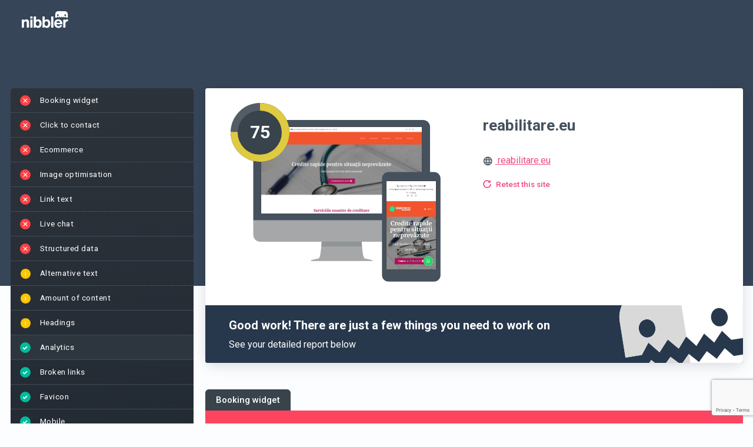

--- FILE ---
content_type: text/html; charset=UTF-8
request_url: https://nibbler.co/reports/reabilitare.eu
body_size: 76142
content:

<!DOCTYPE html>
<html lang="en-GB">
    <head>
		<meta http-equiv="Content-Type" content="text/html; charset=utf-8" />
		<!-- Insites || Build: 19135566515 || Rev:  7ed06122e5a35fdea6050a8aca07924da04756e4 || Build date:  6 Nov 2025 12:33:20 || Instance: i-0dd4896779dc261b0 -->

        
        <title>
                            Nibbler - Test any website                    </title>

        
        <meta name="description" content="Nibbler 2024 analysed the online presence of reabilitare.eu and gave an overall score of 75. View the results in detail in this report.">

        <link rel="preconnect" href="https://fonts.googleapis.com">
<link rel="preconnect" href="https://fonts.gstatic.com" crossorigin>
<link href="https://fonts.googleapis.com/css2?family=Roboto:ital,wght@0,100;0,300;0,400;0,500;0,700;0,900;1,100;1,300;1,400;1,500;1,700;1,900&display=swap" rel="stylesheet">


        <script src='/general-minified.js?bc=80ebfcfbd0359b6f1433b637c73c3423'></script>
<script src='/node_modules/tinymce/tinymce.min.js?bc=00651c8c9dc8facfdcfaf7cda152e54d'></script>
<script src='/js/angular-ui-tinymce.js?bc=8d800b9ce1b076a89598cdf9abf1988c'></script>
<link rel='stylesheet' href='/node_modules/angular-color-picker/angular-color-picker.css?bc=56c86c28528257f9e276ce24866a802c'>

<script src="/node_modules/angular-i18n/angular-locale_en-gb.js"></script>

    <link rel="preconnect" href="https://fonts.gstatic.com">
            <link href="https://fonts.googleapis.com/css2?family=Mulish:ital,wght@0,400;0,600;0,700;1,400;1,600;1,700&display=swap" rel="stylesheet">
        <link href='https://fonts.googleapis.com/css?family=Arvo' rel='stylesheet' type='text/css'>
        <script type="text/javascript" src="/js/nibbler.js?bc=7ed06122e5a35fdea6050a8aca07924da04756e4"></script>


<script src="/scripts/languages/en_GB.js?bc=f268ecbf76416546d3604d52bc7a3e42"></script>

<script>
    window.pusherKey = "9c7ccd4963403961b354";
    window.buildRevision = '7ed06122e5a35fdea6050a8aca07924da04756e4';
    window.supportEmail = 'support@insites.com';
    window.insitesSupportEmail = 'support@insites.com';
    window.productName = "Nibbler";
window._encodedApiEndpoints = {"reportExportUrl":"L2VuX0dCL3JlcG9ydC1leHBvcnQ=","testForwardUrl":"L2VuX0dCL3Rlc3Rmb3J3YXJk","addCompetitorUrl":"L2VuX0dCL2NvbXBhcmlzb24ve3tpZH19L2FkZA==","removeCompetitorUrl":"L2VuX0dCL2NvbXBhcmlzb24ve3tpZH19L3JlbW92ZQ==","reportUrl":"L2VuX0dCL3ZpZXctcmVwb3J0L3t7aWR9fQ==","reportDataApi":"L2VuX0dCL3N1bW1hcnkve3tpZH19","reportApi":"L2VuX0dCL2FwaS92MS9yZXBvcnQve3tpZH19","stagingAnalysisApi":"L2VuX0dCL2FwaS92MS9zdGFnaW5nLWFuYWx5c2lzL3t7cmVwb3J0SWR9fQ==","reportTalkingPointsApi":"L2VuX0dCL2FwaS92MS9yZXBvcnQtdGFsa2luZy1wb2ludHMve3tyZXBvcnRJZH19","reportSalesEmailApi":"L2VuX0dCL2FwaS92MS9yZXBvcnQtc2FsZXMtZW1haWwve3tyZXBvcnRJZH19","aiConfigApi":"L2VuX0dCL2FwaS92MS9haS1jb25maWcve3tyZXBvcnRJZH19L3t7YWlUeXBlS2V5fX0=","reportAIUrl":"L2VuX0dCL2FpL3t7cmVwb3J0SWR9fQ==","findReportForUrlApi":"L2VuX0dCL2FwaS92MS9maW5kLXJlcG9ydC1mb3ItdXJs","ignorePathApi":"L2VuX0dCL2FwaS92MS9pZ25vcmUtcGF0aC97e3JlcG9ydElkfX0=","ignorePathForCheckApi":"L2VuX0dCL2FwaS92MS9pZ25vcmUtcGF0aC1mb3ItY2hlY2sve3tyZXBvcnRJZH19","progressUrl":"L2VuX0dCL3Byb2dyZXNzL3t7aWR9fQ==","searchUrl":"L2VuX0dCL3NlYXJjaC9zZWFyY2hfYWxsLzE=","businessSearchUrl":"L2VuX0dCL2FwaS92MS9idXNpbmVzcy1zZWFyY2g=","businessDetailsUrl":"L2VuX0dCL2FwaS92MS9idXNpbmVzcy1kZXRhaWxzL3t7aWR9fQ==","businessDetailsForReportUrl":"L2VuX0dCL2FwaS92MS9idXNpbmVzcy1kZXRhaWxzLWZvci1yZXBvcnQve3tpZH19","recentSearchesApi":"L2VuX0dCL2FwaS92MS9yZWNlbnQtc2VhcmNoZXM=","businessDetailsForPlaceId":"L2VuX0dCL2FwaS92MS9idXNpbmVzcy1kZXRhaWxzLWZvci1nb29nbGUtcGxhY2UtaWQve3tpZH19","businessDetailsPlaceFinder":"L2VuX0dCL2FwaS92MS9idXNpbmVzcy1kZXRhaWxzLXBsYWNlLWZpbmRlcg==","getCompetitorReportIds":"L2VuX0dCL3JlcG9ydHMvaWQve3tpZH19L2V4aXN0aW5nLWNvbXBldGl0b3ItaWRz","advancedSearchUrl":"L2VuX0dCL2FwaS92MS9yZXBvcnRz","reportTabsUrl":"L2VuX0dCL2FwaS92MS9yZXBvcnQtdGFicw==","reportTabsOrderUrl":"L2VuX0dCL2FwaS92MS9yZXBvcnQtdGFicy1vcmRlcg==","reportTabPostUrl":"L2VuX0dCL2FwaS92MS9yZXBvcnQtdGFi","reportTabUrl":"L2VuX0dCL2FwaS92MS9yZXBvcnQtdGFiL3t7aWR9fQ==","getCompetitorsUrl":"L2VuX0dCL2NvbXBldGl0b3JzL3t7aWR9fQ==","editUsersUrl":"L2VuX0dCL2FkbWluL2VkaXR1c2VyL3VzZXJuYW1lL3t7dXNlcm5hbWV9fQ==","deleteUsersUrl":"L2VuX0dCL2FkbWluL2RlbGV0ZXVzZXIvdXNlcm5hbWUve3t1c2VybmFtZX19","retestUrl":"L2VuX0dCL3JlcG9ydC9yZXRlc3Qve3tpZH19P2Zvcm1hdD1qc29u","reportUpdateUserFields":"L2VuX0dCL3VwZGF0ZS97e2lkfX0=","retestRedirectUrl":"L2VuX0dCL3JlcG9ydC9yZXRlc3Qve3tpZH19","getUsersUrl":"L2VuX0dCL2FkbWluL3VzZXJz","fetchUsersApiUrl":"L2VuX0dCL2FwaS92MS91c2Vycw==","fetchAccountUsers":"L2VuX0dCL2FwaS92MS9hY2NvdW50LXVzZXJz","deleteProductUrl":"L2VuX0dCL2FkbWluL3Byb2R1Y3RzL2RlbGV0ZS97e2lkfX0=","addProductUrl":"L2VuX0dCL2FkbWluL3Byb2R1Y3RzL25ldw==","editProductUrl":"L2VuX0dCL2FkbWluL3Byb2R1Y3RzL2VkaXQve3tpZH19","saveProposalUrl":"L2VuX0dCL3Byb3Bvc2Fscy9wcm9wb3NhbC9zYXZl","addProductToProposalUrl":"L2VuX0dCL2FwaS92MS9wcm9wb3NhbHMvcHJvZHVjdC9hZGQ=","fetchNewStatsDataUrl":"L2VuX0dCL2FkbWluL25ld3N0YXRzZGF0YQ==","customEmailSaveUrl":"L2VuX0dCL3VzZXIvY3VzdG9tZW1haWxzYXZl","customAccountEmailSaveUrl":"L2VuX0dCL2FkbWluL2N1c3RvbS1lbWFpbC1zYXZl","notificationEmailUrl":"L2VuX0dCL2FkbWluL25vdGlmaWNhdGlvbi10ZW1wbGF0ZQ==","logDetailSectionViewUrl":"L2VuX0dCL2xvZy9kZXRhaWwve3tpZH19","userApiUrl":"L2VuX0dCL2FwaS92MS91c2VyL3t7dXNlcmlkfX0=","multiUsersApiUrl":"L2VuX0dCL2FwaS92MS9tdWx0aS11c2Vycw==","subscriptionUrl":"L2VuX0dCL2FkbWluL2FjY291bnQtYmlsbGluZw==","invoiceDownloadUrl":"Lw==","accountSettingsApi":"L2VuX0dCL2FwaS92MS9hY2NvdW50L3NldHRpbmdz","getAccountSettingsVersions":"L2VuX0dCL2FkbWluL2dldC1zZXR0aW5ncy12ZXJzaW9ucw==","restoreAccountSettingsVersion":"L2VuX0dCL2FkbWluL3Jlc3RvcmUtc2V0dGluZ3MtdmVyc2lvbg==","accountTestsApi":"L2VuX0dCL2FwaS92MS9hY2NvdW50L3Rlc3Rz","testsReportingApi":"L2VuX0dCL2FwaS92MS90ZXN0cy1yZXBvcnRpbmc=","accountImagesApi":"L2VuX0dCL2FwaS92MS9hY2NvdW50L2ltYWdlcw==","switchAccountUrl":"L2VuX0dCL3N3aXRjaC1hY2NvdW50L3t7YWNjb3VudH19L0wyVnVYMGRDTDNKbGNHOXlkSE12Y21WaFltbHNhWFJoY21VdVpYVSUzRA==","portfolioItemApi":"L2VuX0dCL2FwaS92MS9wb3J0Zm9saW8taXRlbS97e2l0ZW1JZH19","newPortfolioItemApi":"L2VuX0dCL2FwaS92MS9wb3J0Zm9saW8taXRlbQ==","portfolioItemReportApi":"L2VuX0dCL2FwaS92MS9wb3J0Zm9saW8taXRlbS1yZXBvcnQ=","portfolioHighlightsApi":"L2VuX0dCL2FwaS92MS9wb3J0Zm9saW8taGlnaGxpZ2h0cw==","suggestCompetitors":"L2VuX0dCL2FwaS92MS9jb21wZXRpdG9yLXN1Z2dlc3Rpb25zL3t7a2V5d29yZH19","policyApiUrl":"L2VuX0dCL2FwaS92MS9wb2xpY3kve3sgcG9saWN5X2lkIH19","newPolicyApiUrl":"L2VuX0dCL2FwaS92MS9wb2xpY3k=","customContentAreaUrl":"L2VuX0dCL2FwaS92MS9jb250ZW50LWFyZWEve3tjb250ZW50aWR9fQ==","newCustomContentAreaUrl":"L2VuX0dCL2FwaS92MS9jb250ZW50LWFyZWE=","customContentAreaInputContentUrl":"L2VuX0dCL2FwaS92MS9jb250ZW50LWFyZWEtY29udGVudHM=","customContentAreasUrl":"L2VuX0dCL2FwaS92MS9jb250ZW50LWFyZWFz","testMapApiUrl":"L2VuX0dCL2FwaS92MS90ZXN0bWFw","connectStagingReportUrl":"L2VuX0dCL2FwaS92MS9jb25uZWN0LXN0YWdpbmctcmVwb3J0","reportLogApi":"L2VuX0dCL2FwaS92MS9yZXBvcnQtbG9nL3t7cmVwb3J0aWR9fS97e3ZlcnNpb259fQ==","entitlementsEntryApi":"L2VuX0dCL2FwaS92MS9lbnRpdGxlbWVudHMtZW50cnkve3tpZH19","autoRefreshFieldsApi":"L2VuX0dCL2F1dG8tcmVmcmVzaC1maWVsZHMve3tpZH19","autoRefreshContentBlocksApi":"L2VuX0dCL2F1dG8tcmVmcmVzaC1jb250ZW50LWJsb2Nrcy97e2lkfX0ve3tyZXBvcnRWaWV3fX0=","featuresEntryApi":"L2VuX0dCL2FwaS92MS9mZWF0dXJlcy1lbnRyeS9hZG1pbi97e2lkfX0=","entitlementsApi":"L2VuX0dCL2FwaS92MS9lbnRpdGxlbWVudHM=","entitlementsSyncApi":"L2VuX0dCL2FwaS92MS9lbnRpdGxlbWVudHMtc3luYw==","featuresApi":"L2VuX0dCL2FwaS92MS9mZWF0dXJlcy9hZG1pbg==","blockLeadApiUrl":"L2VuX0dCL2FwaS92MS9hY2NvdW50L2Jsb2NrLWxlYWQ=","featureApiUrl":"L2VuX0dCL2FwaS92MS9mZWF0dXJlcw==","featureAccountApiUrl":"L2VuX0dCL2FwaS92MS9mZWF0dXJlcy9hY2NvdW50","featureDismissApi":"L2VuX0dCL2FwaS92MS9mZWF0dXJlcy9hY2NvdW50L2Rpc21pc3M=","inboundWidgetApi":"L2VuX0dCL2FwaS92MS9pbmJvdW5kLXdpZGdldHM=","costsApiUrl":"L2VuX0dCL2FwaS92MS9jb3N0cw==","accountUsageApiUrl":"L2VuX0dCL2FwaS92MS9hY2NvdW50L3VzYWdl","ownBusinessCompetitorsApi":"L2VuX0dCL2FwaS92MS9vd24tYnVzaW5lc3MtY29tcGV0aXRvcnMve3tpZH19","policiesApi":"L2VuX0dCL2FwaS92MS9wb2xpY2llcw==","fieldDefinitionsUrl":"L2VuX0dCL2FwaS92MS9maWVsZC1kZWZpbml0aW9ucw==","leadGenPasswordUrl":"L2VuX0dCL2FwaS92MS9sZWFkLWdlbi1wYXNzd29yZA==","bugReport":"L2VuX0dCL2FwaS92MS9idWctcmVwb3J0","analyticsEventLogUrl":"L2VuX0dCL2FwaS92MS9ldmVudC1sb2c=","hubSpotImportUsers":"L2VuX0dCL2FwaS92MS91c2Vycy9odWJzcG90LWltcG9ydA==","userDismissAIJoyride":"L2VuX0dCL2FwaS92MS91c2VyLWRpc21pc3MtYWktam95cmlkZQ==","userSuppressionList":"L2VuX0dCL2FwaS92MS91c2VyLXN1cHByZXNzaW9uLWxpc3Q=","removeSuppressedEmailAddress":"L2VuX0dCL2FwaS92MS9yZW1vdmUtc3VwcHJlc3NlZC1lbWFpbC1hZGRyZXNz","userPersistGridKeyword":"L2VuX0dCL2FwaS92MS91c2VyLXBlcnNpc3QtZ3JpZC1rZXl3b3Jk","userDismissBanner":"L2VuX0dCL2FwaS92MS91c2VyLWRpc21pc3MtYmFubmVy","userDismissMobileAppPrompt":"L2VuX0dCL2FwaS92MS91c2VyLWRpc21pc3MtbW9iaWxlLWFwcC1wcm9tcHQ=","signupDomainApi":"L2VuX0dCL2FwaS92MS9hY2NvdW50L3NpZ251cC1kb21haW4=","disconnectHubSpot":"L2VuX0dCL2FwaS92MS9hY2NvdW50L2Rpc2Nvbm5lY3QtaHVic3BvdA==","disconnectZoho":"L2VuX0dCL2FwaS92MS96b2hvL2Rpc2Nvbm5lY3Q=","submitSignUpDetails":"L2VuX0dCL2FwaS92MS9zdWJtaXQtc2lnbnVwLWRldGFpbHM=","resendVerificationCode":"L2VuX0dCL2FwaS92MS9yZXNlbmQtdmVyaWZpY2F0aW9uLWNvZGU=","calculateCheckoutVat":"L2VuX0dCL2FwaS92MS9jYWxjdWxhdGUtY2hlY2tvdXQtdmF0","submitSignUpVerification":"L2VuX0dCL2FwaS92MS9zdWJtaXQtc2lnbnVwLXZlcmlmaWNhdGlvbg==","submitCheckout":"L2VuX0dCL2FwaS92MS9zdWJtaXQtY2hlY2tvdXQ=","updateStripePayment":"L2VuX0dCL2FwaS92MS91cGRhdGUtc3RyaXBlLXBheW1lbnQ=","retrieveStripePaymentDetails":"L2VuX0dCL2FwaS92MS9yZXRyaWV2ZS1zdHJpcGUtcGF5bWVudC1kZXRhaWxzL3t7YWNjb3VudGlkfX0=","updateStripeSubscription":"L2VuX0dCL2FwaS92MS91cGRhdGUtc3RyaXBlLXN1YnNjcmlwdGlvbg==","createStripeSubscription":"L2VuX0dCL2FwaS92MS9jcmVhdGUtc3RyaXBlLXN1YnNjcmlwdGlvbg==","setupPaymentIntent":"L2VuX0dCL2FwaS92MS9zZXR1cC1wYXltZW50LWludGVudC97e2FjY291bnRpZH19","submitOnboardingStep":"L2VuX0dCL2FwaS92MS9zdWJtaXQtb25ib2FyZGluZy1zdGVw","resendWelcomeEmail":"L2VuX0dCL2FwaS92MS9yZXNlbmQtd2VsY29tZS1lbWFpbC97e3VzZXJ9fQ==","reportScheduler":"L2VuX0dCL2FwaS92MS9yZXBvcnQtc2NoZWR1bGVyL3t7cmVwb3J0aWR9fS97e3NjaGVkdWxlaWR9fQ==","reportScheduleNotification":"L2VuX0dCL2FwaS92MS9yZXBvcnQtc2NoZWR1bGUtbm90aWZpY2F0aW9uLWFwaS97e3JlcG9ydGlkfX0ve3tzY2hlZHVsZWlkfX0=","getAllReportSchedules":"L2VuX0dCL2FwaS92MS9hbGwtcmVwb3J0LXNjaGVkdWxlcw==","addAccountUrl":"L2VuX0dCL2FwaS92MS9hY2NvdW50L2FkZA==","addWordUrl":"L2VuX0dCL2FwaS92MS93b3JkL2FkZA==","stripeCustomerSearchUrl":"L2VuX0dCL2FwaS92MS9zdHJpcGUtY3VzdG9tZXItc2VhcmNo","stripeCustomerUrl":"L2VuX0dCL2FwaS92MS9zdHJpcGUtY3VzdG9tZXIve3tpZH19","addGrammarRuleUrl":"L2VuX0dCL2FwaS92MS9ncmFtbWFyL2FkZA==","addGrammarIssueUrl":"L2VuX0dCL2FwaS92MS9ncmFtbWFyL2FkZC1ydWxl","removeGrammarRuleUrl":"L2VuX0dCL2FwaS92MS9ncmFtbWFyL3JlbW92ZQ==","removeGrammarIssueUrl":"L2VuX0dCL2FwaS92MS9ncmFtbWFyL3JlbW92ZS1ydWxl","deleteWordUrl":"L2VuX0dCL2FwaS92MS93b3JkL2RlbGV0ZQ==","importWordsUrl":"L2VuX0dCL2FwaS92MS93b3JkL2ltcG9ydA==","spellingDictionaryUrl":"L2VuX0dCL2FwaS92MS9kaWN0aW9uYXJ5L2dldC97e2xldmVsfX0ve3tyZXBvcnRJZH19L3t7dGVybX19","grammarDictionaryUrl":"L2VuX0dCL2FwaS92MS9kaWN0aW9uYXJ5L2dyYW1tYXIvZ2V0L3t7bGV2ZWx9fS97e3JlcG9ydElkfX0=","addPageErrorUrl":"L2VuX0dCL2FwaS92MS9wYWdlLWVycm9yL2FkZA==","deletePageErrorUrl":"L2VuX0dCL2FwaS92MS9wYWdlLWVycm9yL2RlbGV0ZQ==","pageErrorDictionaryUrl":"L2VuX0dCL2FwaS92MS9wYWdlLWVycm9yLWRpY3Rpb25hcnkvZ2V0L3t7bGV2ZWx9fS97e3JlcG9ydElkfX0=","inappropriateContentGetUrl":"L2VuX0dCL2FwaS92MS9pbmFwcHJvcHJpYXRlLWNvbnRlbnQtbGlzdC97e2xldmVsfX0ve3tpc0lnbm9yZWR9fS97e3JlcG9ydElkfX0ve3tzZWFyY2hUZXJtfX0=","inappropriateContentUrl":"L2VuX0dCL2FwaS92MS9pbmFwcHJvcHJpYXRlLWNvbnRlbnQ=","brokenLinksDictionaryUrl":"L2VuX0dCL2FwaS92MS9icm9rZW4tbGlua3M=","ignoredAltTextIssuesApi":"L2VuX0dCL2FwaS92MS9pZ25vcmVkLWFsdC10ZXh0LWlzc3Vlcw==","accountBillingUrl":"L2VuX0dCL2FkbWluL2FjY291bnQtYmlsbGluZw==","batchPriceApi":"L2VuX0dCL2JhdGNoL2dldC1wcmljZQ==","listsUrl":"L2VuX0dCL2xpc3Rz","ignoreInappropriateContentUrl":"L2VuX0dCL2FwaS92MS9pZ25vcmUtaW5hcHByb3ByaWF0ZS1jb250ZW50","getIgnoredImagesUrl":"L2VuX0dCL2FwaS92MS9pbWFnZS1vcHRpbWlzYXRpb24tYXBpL3t7cmVwb3J0SWR9fQ==","reportPdfUrl":"L2VuX0dCL3BkZi97e3JlcG9ydElkfX0=","editTargetKeywordsUrl":"L2VuX0dCL3RhcmdldC1rZXl3b3Jkcy97e3JlcG9ydElkfX0=","reportEmailTemplate":"L2VuX0dCL2FwaS92MS9yZXBvcnQve3tyZXBvcnRfaWR9fS9lbWFpbC10ZW1wbGF0ZQ==","ignoreImageUrl":"L2VuX0dCL2FwaS92MS9pbWFnZS1vcHRpbWlzYXRpb24tYXBp","presentationalImageGetApi":"L2VuX0dCL2FwaS92MS9wcmVzZW50YXRpb25hbC1pbWFnZS1hcGkve3tyZXBvcnRJZH19","presentationalImageApi":"L2VuX0dCL2FwaS92MS9wcmVzZW50YXRpb25hbC1pbWFnZS1hcGk=","deleteIgnoredImageUrl":"L2VuX0dCL2FwaS92MS9pbWFnZS1vcHRpbWlzYXRpb24tZGVsZXRlLWFwaQ==","copyAccountSettingsUrl":"L2VuX0dCL2FwaS92MS9hY2NvdW50L2NvcHktc2V0dGluZ3M=","leadGenerationApi":"L2VuX0dCL2FwaS92MS9sZWFkLWdlbmVyYXRpb24=","leadGenerationToolStatsApi":"L2VuX0dCL2FwaS92MS9sZWFkLWdlbmVyYXRpb24tdG9vbC1zdGF0cy97e2NvZGV9fS97e3llYXJ9fS97e21vbnRofX0=","shareBrandApi":"L2VuX0dCL2FwaS92MS9zaGFyZS1icmFuZC97e2lkfX0=","leadGenerationDeleteApi":"L2VuX0dCL2FwaS92MS9sZWFkLWdlbmVyYXRpb24tZGVsZXRlL3t7aWR9fQ==","addCustomReportFieldApi":"L2VuX0dCL2FwaS92MS9hZGQtY3VzdG9tLXJlcG9ydC1maWVsZA==","leadGenerationToolStats":"L2VuX0dCL2xlYWQtZ2VuZXJhdGlvbi9zdGF0cy97e2NvZGV9fQ==","checklistTemplateApi":"L2VuX0dCL2FwaS92MS9jaGVja2xpc3QtdGVtcGxhdGUve3tpZH19","checklistTemplatePostApi":"L2VuX0dCL2FwaS92MS9jaGVja2xpc3QtdGVtcGxhdGU=","checklistPutApi":"L2VuX0dCL2FwaS92MS9jaGVja2xpc3Q=","salesChecklistApi":"L2VuX0dCL2FwaS92MS9zYWxlcy1jaGVja2xpc3Qve3tpZH19","checklistApi":"L2VuX0dCL2FwaS92MS9jaGVja2xpc3Qve3tpZH19","qualityStandardApi":"L2VuX0dCL2FwaS92MS9xdWFsaXR5LXN0YW5kYXJkL3t7aWR9fQ==","reportDesignerApi":"L2VuX0dCL2FwaS92MS9yZXBvcnQtZGVzaWduZXItYXBp","filteredOverviewLayoutApi":"L2VuX0dCL2FwaS92MS9maWx0ZXJlZC1vdmVydmlldy1sYXlvdXQ=","qualityApi":"L2VuX0dCL2FwaS92MS9xdWFsaXR5L3t7cmVwb3J0SGFzaH19","historyApi":"L2VuX0dCL2FwaS92MS9oaXN0b3J5L3t7cmVwb3J0SGFzaH19","historyScoreTrendApi":"L2VuX0dCL2FwaS92MS9oaXN0b3J5L3Njb3JlLXRyZW5kL3t7cmVwb3J0SGFzaH19","salesforceUserApi":"L2VuX0dCL2FwaS91c2VyL3t7YWN0aW9ufX0=","shareNotificationsUnsubscribe":"L2VuX0dCL2FwaS92MS9oaXN0b3J5L3NoYXJlLW5vdGlmaWNhdGlvbnMtdW5zdWJzY3JpYmUve3tzaGFyZUtleX19","shareByEmailNotificationsUnsubscribe":"L2VuX0dCL2FwaS92MS9oaXN0b3J5L3NoYXJlLWJ5LWVtYWlsLW5vdGlmaWNhdGlvbnMtdW5zdWJzY3JpYmUve3toYXNofX0=","qualityPostApi":"L2VuX0dCL2FwaS92MS9xdWFsaXR5L3t7cmVwb3J0SGFzaH19L3t7cXVhbGl0eVN0YW5kYXJkSWR9fQ==","qualityStandardPostApi":"L2VuX0dCL2FwaS92MS9xdWFsaXR5LXN0YW5kYXJk","removeReportUrl":"L2VuX0dCL3JlcG9ydGRlbGV0ZS97e3JlcG9ydElkfX0=","reportVersionSummary":"L2VuX0dCL2FwaS92MS9yZXBvcnQtdmVyc2lvbi1zdW1tYXJ5L3t7cmVwb3J0SWR9fS97e3ZlcnNpb25JZH19","saveReportImprovementVersions":"L2VuX0dCL2FwaS92MS9zYXZlLXJlcG9ydC1pbXByb3ZlbWVudC12ZXJzaW9ucy97e3JlcG9ydElkfX0=","crankwheelShareApi":"L2VuX0dCL2FwaS92MS9jcmFua3doZWVsLXNoYXJlLWFwaS97e3JlcG9ydElkfX0=","overviewSection":"L2VuX0dCL3JlcG9ydC9vdmVydmlldy1zZWN0aW9uL3t7cmVwb3J0SWR9fQ==","saveReportChangesOnly":"L2VuX0dCL2FwaS92MS9zYXZlLXJlcG9ydC1jaGFuZ2VzLW9ubHkve3tyZXBvcnRJZH19","inboundWidgetPreview":"L2VuX0dCL2FkbWluL2FjdGl2aXR5L2luYm91bmQtd2lkZ2V0LXByZXZpZXcve3t3aWRnZXRJZH19","zapierTriggerUpdate":"L2VuX0dCL2FkbWluL3phcGllci10cmlnZ2VyLXVwZGF0ZQ==","resendWebhookApi":"L2VuX0dCL2FwaS92MS9yZXNlbmQtd2ViaG9vaw==","dudaTemplatesApi":"L2VuX0dCL2FwaS92MS9kdWRhL3RlbXBsYXRlcw==","dudaDataFieldsApi":"L2VuX0dCL2FwaS92MS9kdWRhL2RhdGEtZmllbGRzL3t7YmFzZVNpdGVOYW1lfX0ve3t0ZW1wbGF0ZUlkfX0ve3tyZXBvcnRJZH19","dudaCreateSiteApi":"L2VuX0dCL2FwaS92MS9kdWRhL2NyZWF0ZS1zaXRl","dudaCreateSimpleEditorSiteApi":"L2VuX0dCL2FwaS92MS9kdWRhL2NyZWF0ZS1zaW1wbGUtZWRpdG9yLXNpdGU=","dudaTemplatesAdminApi":"L2VuX0dCL2FwaS92MS9kdWRhL3RlbXBsYXRlcy9hZG1pbg==","dudaConnectFieldsApi":"L2VuX0dCL2FwaS92MS9kdWRhL2ZpZWxkcy97e2Jhc2VTaXRlTmFtZX19L3t7dGVtcGxhdGVJZH19","manualCheckpointApi":"L2VuX0dCL2FwaS92MS9tYW51YWwtY2hlY2twb2ludA==","reportManualCheckpointApi":"L2VuX0dCL2FwaS92MS9yZXBvcnQtbWFudWFsLWNoZWNrcG9pbnQ=","trackUserEventApi":"L2VuX0dCL2FwaS92MS90cmFjay11c2VyLWV2ZW50","customAccountAssets":"L2VuX0dCL2FkbWluL2N1c3RvbS1hY2NvdW50LWFzc2V0cw==","customPdfs":"L2VuX0dCL2FkbWluL2N1c3RvbS1wZGZz","emailVerificationApi":"L2VuX0dCL2FwaS92MS9lbWFpbC12ZXJpZmljYXRpb24ve3tlbWFpbH19","batchListApi":"L2VuX0dCL2FwaS92MS9iYXRjaC9saXN0","batchListAllApi":"L2VuX0dCL2FwaS92MS9iYXRjaC9saXN0LWFsbA==","billingApi":"L2VuX0dCL2FwaS92MS9iaWxsaW5nL3N1YnNjcmlwdGlvbg==","localPresenceIntegrationsApi":"L2VuX0dCL2FwaS92MS9hZG1pbi9sb2NhbC1wcmVzZW5jZS1pbnRlZ3JhdGlvbnM=","creditHistoryApi":"L2VuX0dCL2FwaS92MS9iaWxsaW5nL2NyZWRpdC1oaXN0b3J5","entitlementConsumption":"L2VuX0dCL2FwaS92MS9iaWxsaW5nL2NyZWRpdC1oaXN0b3J5L3t7ZW50aXRsZW1lbnRJZH19","userTagApi":"L2VuX0dCL2FwaS92MS91c2VyLXRhZw==","blockUserAccessApi":"L2VuX0dCL2FwaS92MS9ibG9jay11c2VyLWFjY2Vzcw==","unblockUserAccessApi":"L2VuX0dCL2FwaS92MS91bmJsb2NrLXVzZXItYWNjZXNz","usageReportExportApi":"L2VuX0dCL2FwaS92MS91c2FnZS1yZXBvcnQtZXhwb3J0","creditsApi":"L2VuX0dCL2FwaS92MS9iaWxsaW5nL2NyZWRpdHM=","autoTopUpApi":"L2VuX0dCL2FwaS92MS9iaWxsaW5nL2F1dG8tdG9wLXVwL3t7aWR9fQ==","subscriptionPlansApi":"L2VuX0dCL2FwaS92MS9iaWxsaW5nL3N1YnNjcmlwdGlvbi1wbGFucw==","creditPurchaseApi":"L2VuX0dCL2FwaS92MS9iaWxsaW5nL2NyZWRpdC1wdXJjaGFzZS97e2lkfX0=","subscriptionPreviewApi":"L2VuX0dCL2FwaS92MS9iaWxsaW5nL25leHQtaW52b2ljZS1wcmV2aWV3","cancelBatchApi":"L2VuX0dCL2FwaS92MS9iYXRjaC9jYW5jZWwve3tiYXRjaElkfX0=","checkoutBatchRedirect":"L2VuX0dCL2JhdGNoL3JlZGlyZWN0LXRvLXBheW1lbnQvYmF0Y2hJZC97e2JhdGNoSWR9fS9wcm9tb0NvZGUve3twcm9tb0NvZGV9fQ==","deleteBatchApi":"L2VuX0dCL2FwaS92MS9iYXRjaC9kZWxldGUve3tiYXRjaElkfX0=","reportDictionaryUrl":"L2VuX0dCL2VkaXQve3tpZH19L2RpY3Rpb25hcnk=","reportGrammarDictionaryUrl":"L2VuX0dCL2VkaXQve3tpZH19L2dyYW1tYXItZGljdGlvbmFyeQ==","reportIgnoredPageErrorsUrl":"L2VuX0dCL2VkaXQve3tpZH19L2lnbm9yZWQtcGFnZS1lcnJvcnM=","reportIgnoredPagesUrl":"L2VuX0dCL2VkaXQve3tpZH19L2lnbm9yZWQtcGFnZXM=","reportInappropriateContentSettingsUrl":"L2VuX0dCL2VkaXQve3tpZH19L2lnbm9yZWQtaW5hcHByb3ByaWF0ZS1jb250ZW50","reportBrokenLinksSettingsUrl":"L2VuX0dCL2VkaXQve3tpZH19L2lnbm9yZWQtYnJva2VuLWxpbmtz","presentationalImagesSettingsUrl":"L2VuX0dCL2VkaXQve3tpZH19L3ByZXNlbnRhdGlvbmFsLWltYWdlcw==","ignoredAltTextImagesSettingsUrl":"L2VuX0dCL2VkaXQve3tpZH19L2lnbm9yZWQtYWx0LXRleHQtaW1hZ2Vz","reportImageOptimisationSettingsUrl":"L2VuX0dCL2VkaXQve3tpZH19L2lnbm9yZWQtaW1hZ2Vz","reportPagesSettingUrl":"L2VuX0dCL2VkaXQtdXJsL3t7aWR9fQ==","reportFilterExport":"L2VuX0dCL3JlcG9ydC1leHBvcnQvZXhwb3J0LWxpc3Q=","teamPerformanceStats":"L2VuX0dCL2FwaS92MS9hZG1pbi90ZWFtLXBlcmZvcm1hbmNlLXN0YXRz","onboardingReportStats":"L2VuX0dCL2FwaS92MS9hZG1pbi9vbmJvYXJkaW5nLXJlcG9ydC1zdGF0cw==","listApi":"L2VuX0dCL2FwaS92MS9saXN0cy97e2xpc3R9fQ==","teamApi":"L2VuX0dCL2FwaS92MS90ZWFtL3t7aWR9fQ==","teamPostApi":"L2VuX0dCL2FwaS92MS90ZWFt","technologyList":"L2VuX0dCL2FwaS92MS90ZWNobm9sb2dpZXM=","scheduledReportsLink":"L2VuX0dCL3NjaGVkdWxlZC1yZXBvcnRz","reportDetailLink":"L2VuX0dCL2RldGFpbC97e2lkfX0=","handleDefaultThresholds":"L2VuX0dCL2FwaS92MS9hY2NvdW50L2RlZmF1bHQtdGhyZXNob2xkcw==","userTeamActivityColumns":"L2VuX0dCL2FwaS92MS91c2VyLXRlYW0tYWN0aXZpdHk=","introductionSteps":"L2VuX0dCL2FwaS92MS9pbnRyb2R1Y3Rpb24tc3RlcHM=","saveIntroductionStep":"L2VuX0dCL2FwaS92MS9pbnRyb2R1Y3Rpb24tc3RlcHMve3tzdGVwSWR9fQ==","resetIntroductionSteps":"L2VuX0dCL2FwaS92MS9pbnRyb2R1Y3Rpb24tc3RlcHMvcmVzZXQve3t1c2VybmFtZX19L3t7cmVpbnN0YXRlU3RlcHN9fQ==","consumptionApi":"L2VuX0dCL2FwaS92MS9jb25zdW1wdGlvbg==","introductionStepsEventHandler":"L2VuX0dCL2FwaS92MS9pbnRyb2R1Y3Rpb24tc3RlcHMvZXZlbnQ=","downloadStripeInvoiceUrl":"L2VuX0dCL2FkbWluL2Rvd25sb2FkLXN0cmlwZS1pbnZvaWNlL2ludm9pY2VJZC97e2lkfX0=","adminSettingsUrl":"L2VuX0dCL2FkbWluL3NldHRpbmdz","checkpointSummaryDefinitionsApi":"L2VuX0dCL2FwaS92MS9jaGVja3BvaW50LXN1bW1hcnktZGVmaW5pdGlvbnM=","auditDesignerUrl":"L2VuX0dCL2FkbWluL2F1ZGl0LWRlc2lnbmVy","healthScoreApi":"L2VuX0dCL2FwaS92MS9oZWFsdGgtc2NvcmU=","generateDeleteToken":"L2VuX0dCL2FwaS92MS9nZW5lcmF0ZS1kZWxldGUtdG9rZW4=","deleteAccount":"L2VuX0dCL2FwaS92MS9kZWxldGUtYWNjb3VudA==","homeUrl":"L2VuX0dCLw==","retryFailedPaymentsApi":"L2VuX0dCL2FwaS92MS9iaWxsaW5nL2ludm9pY2VzL2ZhaWxlZA==","growthTrialApi":"L2VuX0dCL2FwaS92MS9ncm93dGgtdHJpYWw=","growthTrialListApi":"L2VuX0dCL2FwaS92MS9ncm93dGgtdHJpYWxz","growthTrialCodeApi":"L2VuX0dCL2FwaS92MS9ncm93dGgtdHJpYWwvZ2VuZXJhdGUtY29kZQ==","offerApi":"L2VuX0dCL2FwaS92MS9vZmZlcg==","teamActivityFilterPresetApi":"L2VuX0dCL2FwaS92MS90ZWFtLWFjdGl2aXR5LWZpbHRlci1wcmVzZXRzL3t7dXVpZH19","teamActivityFilterPresetsApi":"L2VuX0dCL2FwaS92MS90ZWFtLWFjdGl2aXR5LWZpbHRlci1wcmVzZXRz","switchAccountForRouteUrl":"L2VuX0dCL3N3aXRjaC1hY2NvdW50L3t7YWNjb3VudElkfX0ve3tyb3V0ZX19","oauthClientsApi":"L2VuX0dCL2FkbWluL29hdXRoLWNsaWVudHM=","oauthClientApi":"L2VuX0dCL2FkbWluL29hdXRoLWNsaWVudC9jbGllbnRfaWQve3tjbGllbnRfaWR9fQ=="};

    // Decode the URLs
    for (var key in window._encodedApiEndpoints) {
        if (window._encodedApiEndpoints.hasOwnProperty(key)) {
            window[key] = atob(window._encodedApiEndpoints[key]);
        }
    }

    window.currentLocation = {
        lat: '38',
        lng: '-97'
    };
    window.legacyScoring = false;

    window._hsSettings = {
        locale: {
            main: 'en_GB',
            alt: 'en-GB',
            analysisCountry: 'US'
        },
        currencyCode: 'USD',
        productName: "Nibbler"    };

    window.localisationConverterLocale = new localisationConverter.Locale({"decimal_point":".","thousands_sep":",","grouping":"3","abday":["Sun","Mon","Tue","Wed","Thu","Fri","Sat"],"day":["Sunday","Monday","Tuesday","Wednesday","Thursday","Friday","Saturday"],"abmon":["Jan","Feb","Mar","Apr","May","Jun","Jul","Aug","Sep","Oct","Nov","Dec"],"mon":["January","February","March","April","May","June","July","August","September","October","November","December"],"d_fmt":"%m\/%e\/%y","t_fmt":"%I:%M:%S %p","d_t_fmt":"%B %e, %Y at %I:%M:%S %p %Z","am_pm":["AM","PM"],"int_curr_symbol":"USD","currency_symbol":"$","mon_decimal_point":".","mon_thousands_sep":",","mon_grouping":"3","positive_sign":"","negative_sign":"-","int_frac_digits":2,"frac_digits":2,"p_cs_precedes":1,"n_cs_precedes":1,"p_sep_by_space":0,"n_sep_by_space":0,"p_sign_posn":1,"n_sign_posn":1,"int_p_cs_precedes":1,"int_n_cs_precedes":1,"int_p_sep_by_space":0,"int_n_sep_by_space":0,"int_p_sign_posn":1,"int_n_sign_posn":1});
    window._moneyFormatter = new localisationConverter.MonetaryFormatter(window.localisationConverterLocale);
</script>

    <!--[if lt IE 10]>
    <script>
        window._isIE = true;
    </script>
    <![endif]-->

        <link rel="apple-touch-icon" sizes="180x180" href="https://production-insites-resources.s3.eu-west-1.amazonaws.com/customstyles/nibbler_2024/apple-touch-icon-180x180.png?X-Amz-Content-Sha256=UNSIGNED-PAYLOAD&X-Amz-Security-Token=IQoJb3JpZ2luX2VjEBgaCWV1LXdlc3QtMSJGMEQCIG7U4mKk6cQjJvY6jkTGrCxECTKkAAxokJApbZKkEm2FAiA8H1Hro%2B63EIiaJDaPZo1KzEStxIf2T0I%2BPDod5nzCryrEBQjh%2F%2F%2F%2F%2F%2F%2F%2F%2F%2F8BEAIaDDIwMjI1NTUxNjQwMyIM3tJ%2FI2wdsFusc55DKpgFSpxy6P1MxQ41Qsx1cWFNRPHOEDb9QjSo%2Fd6nqOAdmXpViXJS5v%2F4WAV2h1oEDnvSigTIWgcSTxs9sJXDOb%2FVYNJ0GFOCeS1pyPPQxWgjuXQTWROnG9aPkDIgjpsYfaLqfBbb9fPjoyA%2FKqVG82zOSH5ZJfSlq7kCST8rsr%2BFYmZdPMqERvT3FgkXcMiw5Hmuscv%2B%2BdFOwTDh1dYhTi4rUWchuJb3K9aTykK40nL%[base64]%2BYk%2FAEf3lZwU0XuH9pjxd%2FD%2FB6%2B5qqJXZX2ywb%2FgmUIgAGpLP89x4ernzEvaMRIOHb8HDOuqZVduQGSLKOcA%2B9GSwx4yEIFsXdV2ik2SLrf1M4ZqN0RDOCdFWGGmwed3cE8fD4MY7448kDVz7U3DkjEf%2FfJOww%2BG0Kn13MPrEEiCj9R7k7%2Furtc17rf1pXtuPGlP%2F27u%2Bas%2FmL6OxBA2fVT408y4ixOboQjYKZwPN9M17fqD7lusFKvBJkHOB4NQlhhbnmSo%2BKQvjqE%2Fs9yCC3hgNCTw4lc1q5BEo3XIYDY3rg%2BU8NNj%2BoyAKFMyhz8j4n1iqaL52%2B5jRs95nKCAaPk8RvKLhJzumYoqHWadeum9FVUkmyKy4eLKssRbcahVTnG2WCuBujdRdPrD%2BBLUO91BR0vUhrry6fbBXkyYVoKuHEvl2uW7r7eUOKvlmrMz3HWCCDC6sr%2FIBjqyAasWBTOfejXPgNfmoSyYKo7GnMud2hlS8iTvHhnVR3fpVNMMJWcdolFb3uZTWZwnpoFjgT5RNM8L1yG1on8a2KCW8MX80eZBJ24vp%2ByqVDgtpsTU7Bh0hP7fIsh2krrbpPrV0zKR8IA8WXmd0uSIxdxQmYXOjFBK6TgBpQwMq2k2qh9fTeO4QGi6eznRUygKz6qTWOIx9N5A3Z4xsFhloWalwItofaFG9z9j2fI%2FGMjEs6M%3D&X-Amz-Algorithm=AWS4-HMAC-SHA256&X-Amz-Credential=ASIAS6F26ILZ4NTNEAN2%2F20251109%2Feu-west-1%2Fs3%2Faws4_request&X-Amz-Date=20251109T002447Z&X-Amz-SignedHeaders=host&X-Amz-Expires=21600&X-Amz-Signature=1a5a59a958295c2e0619840e4d48c4464a9f855775f695d34cfc55b9fa9bff7d">
<link rel="icon" type="image/png" sizes="32x32" href="https://production-insites-resources.s3.eu-west-1.amazonaws.com/customstyles/nibbler_2024/favicon-32x32.png?X-Amz-Content-Sha256=UNSIGNED-PAYLOAD&X-Amz-Security-Token=IQoJb3JpZ2luX2VjEBgaCWV1LXdlc3QtMSJGMEQCIG7U4mKk6cQjJvY6jkTGrCxECTKkAAxokJApbZKkEm2FAiA8H1Hro%2B63EIiaJDaPZo1KzEStxIf2T0I%2BPDod5nzCryrEBQjh%2F%2F%2F%2F%2F%2F%2F%2F%2F%2F8BEAIaDDIwMjI1NTUxNjQwMyIM3tJ%2FI2wdsFusc55DKpgFSpxy6P1MxQ41Qsx1cWFNRPHOEDb9QjSo%2Fd6nqOAdmXpViXJS5v%2F4WAV2h1oEDnvSigTIWgcSTxs9sJXDOb%2FVYNJ0GFOCeS1pyPPQxWgjuXQTWROnG9aPkDIgjpsYfaLqfBbb9fPjoyA%2FKqVG82zOSH5ZJfSlq7kCST8rsr%2BFYmZdPMqERvT3FgkXcMiw5Hmuscv%2B%2BdFOwTDh1dYhTi4rUWchuJb3K9aTykK40nL%[base64]%2BYk%2FAEf3lZwU0XuH9pjxd%2FD%2FB6%2B5qqJXZX2ywb%2FgmUIgAGpLP89x4ernzEvaMRIOHb8HDOuqZVduQGSLKOcA%2B9GSwx4yEIFsXdV2ik2SLrf1M4ZqN0RDOCdFWGGmwed3cE8fD4MY7448kDVz7U3DkjEf%2FfJOww%2BG0Kn13MPrEEiCj9R7k7%2Furtc17rf1pXtuPGlP%2F27u%2Bas%2FmL6OxBA2fVT408y4ixOboQjYKZwPN9M17fqD7lusFKvBJkHOB4NQlhhbnmSo%2BKQvjqE%2Fs9yCC3hgNCTw4lc1q5BEo3XIYDY3rg%2BU8NNj%2BoyAKFMyhz8j4n1iqaL52%2B5jRs95nKCAaPk8RvKLhJzumYoqHWadeum9FVUkmyKy4eLKssRbcahVTnG2WCuBujdRdPrD%2BBLUO91BR0vUhrry6fbBXkyYVoKuHEvl2uW7r7eUOKvlmrMz3HWCCDC6sr%2FIBjqyAasWBTOfejXPgNfmoSyYKo7GnMud2hlS8iTvHhnVR3fpVNMMJWcdolFb3uZTWZwnpoFjgT5RNM8L1yG1on8a2KCW8MX80eZBJ24vp%2ByqVDgtpsTU7Bh0hP7fIsh2krrbpPrV0zKR8IA8WXmd0uSIxdxQmYXOjFBK6TgBpQwMq2k2qh9fTeO4QGi6eznRUygKz6qTWOIx9N5A3Z4xsFhloWalwItofaFG9z9j2fI%2FGMjEs6M%3D&X-Amz-Algorithm=AWS4-HMAC-SHA256&X-Amz-Credential=ASIAS6F26ILZ4NTNEAN2%2F20251109%2Feu-west-1%2Fs3%2Faws4_request&X-Amz-Date=20251109T002447Z&X-Amz-SignedHeaders=host&X-Amz-Expires=21600&X-Amz-Signature=4bd88525883c96e779cf9830a5fe7c0423652200f248710b8d2fa1407aebf9e6">
<link rel="icon" type="image/png" sizes="16x16" href="https://production-insites-resources.s3.eu-west-1.amazonaws.com/customstyles/nibbler_2024/favicon-16x16.png?X-Amz-Content-Sha256=UNSIGNED-PAYLOAD&X-Amz-Security-Token=IQoJb3JpZ2luX2VjEBgaCWV1LXdlc3QtMSJGMEQCIG7U4mKk6cQjJvY6jkTGrCxECTKkAAxokJApbZKkEm2FAiA8H1Hro%2B63EIiaJDaPZo1KzEStxIf2T0I%2BPDod5nzCryrEBQjh%2F%2F%2F%2F%2F%2F%2F%2F%2F%2F8BEAIaDDIwMjI1NTUxNjQwMyIM3tJ%2FI2wdsFusc55DKpgFSpxy6P1MxQ41Qsx1cWFNRPHOEDb9QjSo%2Fd6nqOAdmXpViXJS5v%2F4WAV2h1oEDnvSigTIWgcSTxs9sJXDOb%2FVYNJ0GFOCeS1pyPPQxWgjuXQTWROnG9aPkDIgjpsYfaLqfBbb9fPjoyA%2FKqVG82zOSH5ZJfSlq7kCST8rsr%2BFYmZdPMqERvT3FgkXcMiw5Hmuscv%2B%2BdFOwTDh1dYhTi4rUWchuJb3K9aTykK40nL%[base64]%2BYk%2FAEf3lZwU0XuH9pjxd%2FD%2FB6%2B5qqJXZX2ywb%2FgmUIgAGpLP89x4ernzEvaMRIOHb8HDOuqZVduQGSLKOcA%2B9GSwx4yEIFsXdV2ik2SLrf1M4ZqN0RDOCdFWGGmwed3cE8fD4MY7448kDVz7U3DkjEf%2FfJOww%2BG0Kn13MPrEEiCj9R7k7%2Furtc17rf1pXtuPGlP%2F27u%2Bas%2FmL6OxBA2fVT408y4ixOboQjYKZwPN9M17fqD7lusFKvBJkHOB4NQlhhbnmSo%2BKQvjqE%2Fs9yCC3hgNCTw4lc1q5BEo3XIYDY3rg%2BU8NNj%2BoyAKFMyhz8j4n1iqaL52%2B5jRs95nKCAaPk8RvKLhJzumYoqHWadeum9FVUkmyKy4eLKssRbcahVTnG2WCuBujdRdPrD%2BBLUO91BR0vUhrry6fbBXkyYVoKuHEvl2uW7r7eUOKvlmrMz3HWCCDC6sr%2FIBjqyAasWBTOfejXPgNfmoSyYKo7GnMud2hlS8iTvHhnVR3fpVNMMJWcdolFb3uZTWZwnpoFjgT5RNM8L1yG1on8a2KCW8MX80eZBJ24vp%2ByqVDgtpsTU7Bh0hP7fIsh2krrbpPrV0zKR8IA8WXmd0uSIxdxQmYXOjFBK6TgBpQwMq2k2qh9fTeO4QGi6eznRUygKz6qTWOIx9N5A3Z4xsFhloWalwItofaFG9z9j2fI%2FGMjEs6M%3D&X-Amz-Algorithm=AWS4-HMAC-SHA256&X-Amz-Credential=ASIAS6F26ILZ4NTNEAN2%2F20251109%2Feu-west-1%2Fs3%2Faws4_request&X-Amz-Date=20251109T002447Z&X-Amz-SignedHeaders=host&X-Amz-Expires=21600&X-Amz-Signature=33dc3b5bc2298f7cc49b2afecd5ea4660c5bbff1765f86083ca800206db6a040">
<link rel="manifest" href="/site.webmanifest?bc=7ed06122e5a35fdea6050a8aca07924da04756e4">
<link rel="mask-icon" href="" color="#fcd300">
<link rel="shortcut icon" href="">
<meta name="apple-mobile-web-app-title" content="Nibbler">
<meta name="application-name" content="Nibbler">
<meta name="msapplication-TileColor" content="#F14B82">
<meta name="theme-color" content="#F14B82">

                    <meta name="robots" content="index, follow">
        
        <meta property="og:title" content="Online presence analysis by Nibbler 2024"/>
        <meta property="og:description" content="Nibbler 2024 analysed the online presence of reabilitare.eu and gave an overall score of 75. View the results in detail in this report."/>
        <meta property="og:url" content="http://nibbler.co/en_GB/reports/reabilitare.eu"/>
        <meta property="og:image" content="https://screenshot.static.insites.com/141aa1710fc4be192cd80957e8c9895f210637f1/Desktop1280x960/2024-04-27/05-24-10.png"/>

        <meta name="twitter:card" content="summary"/>

                    <script>
                window.agencyFeatureSettings = {"hubspot":{"feature_id":"hubspot","entitled":false,"friendly_name":"HubSpot","legacy_account_setting":"enableHubSpotIntegration","first_plan_available_on":{"plan_id":"growth_v1","plan_name":"Growth","is_add_on":false,"is_upgrade":true,"top_features":[{"id":"users","label":"","quota":20},{"id":"pages_per_audit","label":"","quota":50},{"id":"branding","friendly_name":"Customised branding"},{"id":"proposal","friendly_name":"Create proposals"},{"id":"portfolio","friendly_name":"Showcase your work"},{"id":"sales-checklists","friendly_name":"Manual checks","legacy_account_setting":"enable_sales_checklists"},{"id":"audit-designer","friendly_name":"Pick your tests"},{"id":"add-logo","friendly_name":"Add your logo"},{"id":"scheduled-reports","friendly_name":"Scheduled audits"},{"id":"remove-insites-advertisements","friendly_name":"Remove Insites ads"},{"id":"pdf-colours-customisation","friendly_name":"Choose a PDF colour scheme"},{"id":"whitelabel-share-domain","friendly_name":"Whitelabelled share domain"},{"id":"add-shared-reports-logo","friendly_name":"Add your own logo to shared reports"},{"id":"remove-powered-by-insites","friendly_name":"Remove Powered by Insites"},{"id":"self-lead-gen-customisation","friendly_name":"Customisable lead gen widgets"},{"id":"self-lead-gen-custom-fields","friendly_name":"Customisable lead gen fields"},{"id":"self-lead-gen-email-template","friendly_name":"Customisable lead gen email"},{"id":"hubspot","friendly_name":"HubSpot","legacy_account_setting":"enableHubSpotIntegration"},{"id":"competitors-tab","friendly_name":"Competitor audit"},{"id":"progress-tab","friendly_name":"Progress"},{"id":"zoho","friendly_name":"Zoho","legacy_account_setting":"enable_zoho"},{"id":"batch-testing","friendly_name":"Batch testing"},{"id":"chrome-extension","friendly_name":"Chrome extension"},{"id":"self-lead-gen","friendly_name":"Lead generation","legacy_account_setting":"manualEnableLeadGenerationTool","grant_access_account_function":"allowLeadGenerationAccessByDefault"},{"id":"pdf-customisation","friendly_name":"PDF customisation"},{"id":"custom-report-fields","friendly_name":"Custom report fields"},{"id":"custom-user-fields","friendly_name":"Custom user fields"},{"id":"report-features-settings","friendly_name":"Audit features"},{"id":"onboarding-report","friendly_name":"Onboarding reporting"},{"id":"screen-share-integrations","friendly_name":"Screen share integrations"},{"id":"duda-integration","friendly_name":"Duda","legacy_account_setting":"enable_duda"},{"id":"growth-settings","friendly_name":"Growth settings"},{"id":"sales-checklists","friendly_name":"Manual checks","legacy_account_setting":"enable_sales_checklists"},{"id":"external-share-by-email","friendly_name":"Share audits externally by email"},{"id":"custom-checks","friendly_name":"Add manual checks into your audit"},{"id":"full-datatables","friendly_name":"Show full datatables"},{"id":"copyscape-integration","friendly_name":"CopyScape Integration","included_tests":["Test_Page_Plagiarism"]}]}},"api-access":{"feature_id":"api-access","entitled":true,"friendly_name":"API","first_plan_available_on":{"plan_id":"growth_v1","plan_name":"Growth","is_add_on":true,"is_upgrade":true,"top_features":[{"id":"users","label":"","quota":20},{"id":"pages_per_audit","label":"","quota":50},{"id":"branding","friendly_name":"Customised branding"},{"id":"proposal","friendly_name":"Create proposals"},{"id":"portfolio","friendly_name":"Showcase your work"},{"id":"sales-checklists","friendly_name":"Manual checks","legacy_account_setting":"enable_sales_checklists"},{"id":"audit-designer","friendly_name":"Pick your tests"},{"id":"add-logo","friendly_name":"Add your logo"},{"id":"scheduled-reports","friendly_name":"Scheduled audits"},{"id":"remove-insites-advertisements","friendly_name":"Remove Insites ads"},{"id":"pdf-colours-customisation","friendly_name":"Choose a PDF colour scheme"},{"id":"whitelabel-share-domain","friendly_name":"Whitelabelled share domain"},{"id":"add-shared-reports-logo","friendly_name":"Add your own logo to shared reports"},{"id":"remove-powered-by-insites","friendly_name":"Remove Powered by Insites"},{"id":"self-lead-gen-customisation","friendly_name":"Customisable lead gen widgets"},{"id":"self-lead-gen-custom-fields","friendly_name":"Customisable lead gen fields"},{"id":"self-lead-gen-email-template","friendly_name":"Customisable lead gen email"},{"id":"hubspot","friendly_name":"HubSpot","legacy_account_setting":"enableHubSpotIntegration"},{"id":"competitors-tab","friendly_name":"Competitor audit"},{"id":"progress-tab","friendly_name":"Progress"},{"id":"zoho","friendly_name":"Zoho","legacy_account_setting":"enable_zoho"},{"id":"batch-testing","friendly_name":"Batch testing"},{"id":"chrome-extension","friendly_name":"Chrome extension"},{"id":"self-lead-gen","friendly_name":"Lead generation","legacy_account_setting":"manualEnableLeadGenerationTool","grant_access_account_function":"allowLeadGenerationAccessByDefault"},{"id":"pdf-customisation","friendly_name":"PDF customisation"},{"id":"custom-report-fields","friendly_name":"Custom report fields"},{"id":"custom-user-fields","friendly_name":"Custom user fields"},{"id":"report-features-settings","friendly_name":"Audit features"},{"id":"onboarding-report","friendly_name":"Onboarding reporting"},{"id":"screen-share-integrations","friendly_name":"Screen share integrations"},{"id":"duda-integration","friendly_name":"Duda","legacy_account_setting":"enable_duda"},{"id":"growth-settings","friendly_name":"Growth settings"},{"id":"sales-checklists","friendly_name":"Manual checks","legacy_account_setting":"enable_sales_checklists"},{"id":"external-share-by-email","friendly_name":"Share audits externally by email"},{"id":"custom-checks","friendly_name":"Add manual checks into your audit"},{"id":"full-datatables","friendly_name":"Show full datatables"},{"id":"copyscape-integration","friendly_name":"CopyScape Integration","included_tests":["Test_Page_Plagiarism"]}]}},"competitors-tab":{"feature_id":"competitors-tab","entitled":true,"friendly_name":"Competitor audit","first_plan_available_on":{"plan_id":"starter_v1","plan_name":"Starter","is_add_on":false,"is_upgrade":true,"top_features":[{"id":"users","label":"","quota":3},{"id":"pages_per_audit","label":"","quota":20},{"id":"audit-designer","friendly_name":"Pick your tests"},{"id":"competitors-tab","friendly_name":"Competitor audit"},{"id":"add-logo","friendly_name":"Add your logo"},{"id":"self-lead-gen","friendly_name":"Lead generation","legacy_account_setting":"manualEnableLeadGenerationTool","grant_access_account_function":"allowLeadGenerationAccessByDefault"},{"id":"scheduled-reports","friendly_name":"Scheduled audits"},{"id":"remove-insites-advertisements","friendly_name":"Remove Insites ads"},{"id":"add-shared-reports-logo","friendly_name":"Add your own logo to shared reports"},{"id":"progress-tab","friendly_name":"Progress"},{"id":"chrome-extension","friendly_name":"Chrome extension"},{"id":"pdf-customisation","friendly_name":"PDF customisation"},{"id":"screen-share-integrations","friendly_name":"Screen share integrations"},{"id":"batch-testing","friendly_name":"Batch testing"},{"id":"external-share-by-email","friendly_name":"Share audits externally by email"},{"id":"full-datatables","friendly_name":"Show full datatables"},{"id":"copyscape-integration","friendly_name":"CopyScape Integration","included_tests":["Test_Page_Plagiarism"]}]}},"progress-tab":{"feature_id":"progress-tab","entitled":true,"friendly_name":"Progress","first_plan_available_on":{"plan_id":"starter_v1","plan_name":"Starter","is_add_on":false,"is_upgrade":true,"top_features":[{"id":"users","label":"","quota":3},{"id":"pages_per_audit","label":"","quota":20},{"id":"audit-designer","friendly_name":"Pick your tests"},{"id":"competitors-tab","friendly_name":"Competitor audit"},{"id":"add-logo","friendly_name":"Add your logo"},{"id":"self-lead-gen","friendly_name":"Lead generation","legacy_account_setting":"manualEnableLeadGenerationTool","grant_access_account_function":"allowLeadGenerationAccessByDefault"},{"id":"scheduled-reports","friendly_name":"Scheduled audits"},{"id":"remove-insites-advertisements","friendly_name":"Remove Insites ads"},{"id":"add-shared-reports-logo","friendly_name":"Add your own logo to shared reports"},{"id":"progress-tab","friendly_name":"Progress"},{"id":"chrome-extension","friendly_name":"Chrome extension"},{"id":"pdf-customisation","friendly_name":"PDF customisation"},{"id":"screen-share-integrations","friendly_name":"Screen share integrations"},{"id":"batch-testing","friendly_name":"Batch testing"},{"id":"external-share-by-email","friendly_name":"Share audits externally by email"},{"id":"full-datatables","friendly_name":"Show full datatables"},{"id":"copyscape-integration","friendly_name":"CopyScape Integration","included_tests":["Test_Page_Plagiarism"]}]}},"proposal":{"feature_id":"proposal","entitled":true,"friendly_name":"Create proposals","first_plan_available_on":{"plan_id":"growth_v1","plan_name":"Growth","is_add_on":false,"is_upgrade":true,"top_features":[{"id":"users","label":"","quota":20},{"id":"pages_per_audit","label":"","quota":50},{"id":"branding","friendly_name":"Customised branding"},{"id":"proposal","friendly_name":"Create proposals"},{"id":"portfolio","friendly_name":"Showcase your work"},{"id":"sales-checklists","friendly_name":"Manual checks","legacy_account_setting":"enable_sales_checklists"},{"id":"audit-designer","friendly_name":"Pick your tests"},{"id":"add-logo","friendly_name":"Add your logo"},{"id":"scheduled-reports","friendly_name":"Scheduled audits"},{"id":"remove-insites-advertisements","friendly_name":"Remove Insites ads"},{"id":"pdf-colours-customisation","friendly_name":"Choose a PDF colour scheme"},{"id":"whitelabel-share-domain","friendly_name":"Whitelabelled share domain"},{"id":"add-shared-reports-logo","friendly_name":"Add your own logo to shared reports"},{"id":"remove-powered-by-insites","friendly_name":"Remove Powered by Insites"},{"id":"self-lead-gen-customisation","friendly_name":"Customisable lead gen widgets"},{"id":"self-lead-gen-custom-fields","friendly_name":"Customisable lead gen fields"},{"id":"self-lead-gen-email-template","friendly_name":"Customisable lead gen email"},{"id":"hubspot","friendly_name":"HubSpot","legacy_account_setting":"enableHubSpotIntegration"},{"id":"competitors-tab","friendly_name":"Competitor audit"},{"id":"progress-tab","friendly_name":"Progress"},{"id":"zoho","friendly_name":"Zoho","legacy_account_setting":"enable_zoho"},{"id":"batch-testing","friendly_name":"Batch testing"},{"id":"chrome-extension","friendly_name":"Chrome extension"},{"id":"self-lead-gen","friendly_name":"Lead generation","legacy_account_setting":"manualEnableLeadGenerationTool","grant_access_account_function":"allowLeadGenerationAccessByDefault"},{"id":"pdf-customisation","friendly_name":"PDF customisation"},{"id":"custom-report-fields","friendly_name":"Custom report fields"},{"id":"custom-user-fields","friendly_name":"Custom user fields"},{"id":"report-features-settings","friendly_name":"Audit features"},{"id":"onboarding-report","friendly_name":"Onboarding reporting"},{"id":"screen-share-integrations","friendly_name":"Screen share integrations"},{"id":"duda-integration","friendly_name":"Duda","legacy_account_setting":"enable_duda"},{"id":"growth-settings","friendly_name":"Growth settings"},{"id":"sales-checklists","friendly_name":"Manual checks","legacy_account_setting":"enable_sales_checklists"},{"id":"external-share-by-email","friendly_name":"Share audits externally by email"},{"id":"custom-checks","friendly_name":"Add manual checks into your audit"},{"id":"full-datatables","friendly_name":"Show full datatables"},{"id":"copyscape-integration","friendly_name":"CopyScape Integration","included_tests":["Test_Page_Plagiarism"]}]}},"portfolio":{"feature_id":"portfolio","entitled":true,"friendly_name":"Showcase your work","first_plan_available_on":{"plan_id":"growth_v1","plan_name":"Growth","is_add_on":false,"is_upgrade":true,"top_features":[{"id":"users","label":"","quota":20},{"id":"pages_per_audit","label":"","quota":50},{"id":"branding","friendly_name":"Customised branding"},{"id":"proposal","friendly_name":"Create proposals"},{"id":"portfolio","friendly_name":"Showcase your work"},{"id":"sales-checklists","friendly_name":"Manual checks","legacy_account_setting":"enable_sales_checklists"},{"id":"audit-designer","friendly_name":"Pick your tests"},{"id":"add-logo","friendly_name":"Add your logo"},{"id":"scheduled-reports","friendly_name":"Scheduled audits"},{"id":"remove-insites-advertisements","friendly_name":"Remove Insites ads"},{"id":"pdf-colours-customisation","friendly_name":"Choose a PDF colour scheme"},{"id":"whitelabel-share-domain","friendly_name":"Whitelabelled share domain"},{"id":"add-shared-reports-logo","friendly_name":"Add your own logo to shared reports"},{"id":"remove-powered-by-insites","friendly_name":"Remove Powered by Insites"},{"id":"self-lead-gen-customisation","friendly_name":"Customisable lead gen widgets"},{"id":"self-lead-gen-custom-fields","friendly_name":"Customisable lead gen fields"},{"id":"self-lead-gen-email-template","friendly_name":"Customisable lead gen email"},{"id":"hubspot","friendly_name":"HubSpot","legacy_account_setting":"enableHubSpotIntegration"},{"id":"competitors-tab","friendly_name":"Competitor audit"},{"id":"progress-tab","friendly_name":"Progress"},{"id":"zoho","friendly_name":"Zoho","legacy_account_setting":"enable_zoho"},{"id":"batch-testing","friendly_name":"Batch testing"},{"id":"chrome-extension","friendly_name":"Chrome extension"},{"id":"self-lead-gen","friendly_name":"Lead generation","legacy_account_setting":"manualEnableLeadGenerationTool","grant_access_account_function":"allowLeadGenerationAccessByDefault"},{"id":"pdf-customisation","friendly_name":"PDF customisation"},{"id":"custom-report-fields","friendly_name":"Custom report fields"},{"id":"custom-user-fields","friendly_name":"Custom user fields"},{"id":"report-features-settings","friendly_name":"Audit features"},{"id":"onboarding-report","friendly_name":"Onboarding reporting"},{"id":"screen-share-integrations","friendly_name":"Screen share integrations"},{"id":"duda-integration","friendly_name":"Duda","legacy_account_setting":"enable_duda"},{"id":"growth-settings","friendly_name":"Growth settings"},{"id":"sales-checklists","friendly_name":"Manual checks","legacy_account_setting":"enable_sales_checklists"},{"id":"external-share-by-email","friendly_name":"Share audits externally by email"},{"id":"custom-checks","friendly_name":"Add manual checks into your audit"},{"id":"full-datatables","friendly_name":"Show full datatables"},{"id":"copyscape-integration","friendly_name":"CopyScape Integration","included_tests":["Test_Page_Plagiarism"]}]}},"content-blocks":{"feature_id":"content-blocks","entitled":false,"friendly_name":"Content blocks","legacy_account_setting":"showContentBlocks","first_plan_available_on":{"plan_id":"enterprise_v1","plan_name":"Enterprise","is_add_on":false,"is_upgrade":true,"top_features":[{"id":"users","label":"","quota":null},{"id":"pages_per_audit","label":"","quota":50},{"id":"api-access","friendly_name":"API"},{"id":"team-performance-reporting","friendly_name":"Reporting dashboards"},{"id":"multiple-brands","friendly_name":"Multiple brands","legacy_account_setting":"enableMultiShareWhitelabel"},{"id":"content-blocks","friendly_name":"Content blocks","legacy_account_setting":"showContentBlocks"},{"id":"audit-designer","friendly_name":"Pick your tests"},{"id":"add-logo","friendly_name":"Add your logo"},{"id":"scheduled-reports","friendly_name":"Scheduled audits"},{"id":"remove-insites-advertisements","friendly_name":"Remove Insites ads"},{"id":"pdf-colours-customisation","friendly_name":"Choose a PDF colour scheme"},{"id":"whitelabel-share-domain","friendly_name":"Whitelabelled share domain"},{"id":"add-shared-reports-logo","friendly_name":"Add your own logo to shared reports"},{"id":"remove-powered-by-insites","friendly_name":"Remove Powered by Insites"},{"id":"self-lead-gen-customisation","friendly_name":"Customisable lead gen widgets"},{"id":"self-lead-gen-custom-fields","friendly_name":"Customisable lead gen fields"},{"id":"self-lead-gen-email-template","friendly_name":"Customisable lead gen email"},{"id":"branding","friendly_name":"Customised branding"},{"id":"multiple-brands","friendly_name":"Multiple brands","legacy_account_setting":"enableMultiShareWhitelabel"},{"id":"custom-hostname","friendly_name":"Custom hostnames"},{"id":"portfolio","friendly_name":"Showcase your work"},{"id":"proposal","friendly_name":"Create proposals"},{"id":"hubspot","friendly_name":"HubSpot","legacy_account_setting":"enableHubSpotIntegration"},{"id":"competitors-tab","friendly_name":"Competitor audit"},{"id":"progress-tab","friendly_name":"Progress"},{"id":"zapier","friendly_name":"Zapier","legacy_account_setting":"enable_zapier"},{"id":"zoho","friendly_name":"Zoho","legacy_account_setting":"enable_zoho"},{"id":"webhooks","friendly_name":"Webhooks"},{"id":"api-access","friendly_name":"API"},{"id":"batch-testing","friendly_name":"Batch testing"},{"id":"chrome-extension","friendly_name":"Chrome extension"},{"id":"team-performance-reporting","friendly_name":"Reporting dashboards"},{"id":"yext","friendly_name":"Yext","included_tests":["Test_Site_YextV2","Test_Site_YextReviews","Test_Site_YextSchema","Test_Site_YextScoutAi"]},{"id":"uberall","friendly_name":"Uberall","included_tests":["Test_Site_Uberall","Test_Site_UberallVoiceSearch"]},{"id":"self-lead-gen","friendly_name":"Lead generation","legacy_account_setting":"manualEnableLeadGenerationTool","grant_access_account_function":"allowLeadGenerationAccessByDefault"},{"id":"bespoke-lead-gen","friendly_name":"Lead generation"},{"id":"custom-report-fields","friendly_name":"Custom report fields"},{"id":"pdf-customisation","friendly_name":"PDF customisation"},{"id":"custom-user-fields","friendly_name":"Custom user fields"},{"id":"manage-teams","friendly_name":"Team management"},{"id":"report-features-settings","friendly_name":"Audit features"},{"id":"onboarding-report","friendly_name":"Onboarding reporting"},{"id":"screen-share-integrations","friendly_name":"Screen share integrations"},{"id":"duda-integration","friendly_name":"Duda","legacy_account_setting":"enable_duda"},{"id":"triggers","friendly_name":"Triggers"},{"id":"growth-settings","friendly_name":"Growth settings"},{"id":"enterprise-settings","friendly_name":"Enterprise settings"},{"id":"sales-checklists","friendly_name":"Manual checks","legacy_account_setting":"enable_sales_checklists"},{"id":"external-share-by-email","friendly_name":"Share audits externally by email"},{"id":"custom-checks","friendly_name":"Add manual checks into your audit"},{"id":"full-datatables","friendly_name":"Show full datatables"},{"id":"copyscape-integration","friendly_name":"CopyScape Integration","included_tests":["Test_Page_Plagiarism"]},{"id":"additional_oauth","friendly_name":"Additional OAuth integrations","legacy_account_setting":"enable_additional_oauth_integrations"},{"id":"whitelabel-login","friendly_name":"Customised branding on login page"}]}},"zapier":{"feature_id":"zapier","entitled":false,"friendly_name":"Zapier","legacy_account_setting":"enable_zapier","first_plan_available_on":{"plan_id":"growth_v1","plan_name":"Growth","is_add_on":true,"is_upgrade":true,"top_features":[{"id":"users","label":"","quota":20},{"id":"pages_per_audit","label":"","quota":50},{"id":"branding","friendly_name":"Customised branding"},{"id":"proposal","friendly_name":"Create proposals"},{"id":"portfolio","friendly_name":"Showcase your work"},{"id":"sales-checklists","friendly_name":"Manual checks","legacy_account_setting":"enable_sales_checklists"},{"id":"audit-designer","friendly_name":"Pick your tests"},{"id":"add-logo","friendly_name":"Add your logo"},{"id":"scheduled-reports","friendly_name":"Scheduled audits"},{"id":"remove-insites-advertisements","friendly_name":"Remove Insites ads"},{"id":"pdf-colours-customisation","friendly_name":"Choose a PDF colour scheme"},{"id":"whitelabel-share-domain","friendly_name":"Whitelabelled share domain"},{"id":"add-shared-reports-logo","friendly_name":"Add your own logo to shared reports"},{"id":"remove-powered-by-insites","friendly_name":"Remove Powered by Insites"},{"id":"self-lead-gen-customisation","friendly_name":"Customisable lead gen widgets"},{"id":"self-lead-gen-custom-fields","friendly_name":"Customisable lead gen fields"},{"id":"self-lead-gen-email-template","friendly_name":"Customisable lead gen email"},{"id":"hubspot","friendly_name":"HubSpot","legacy_account_setting":"enableHubSpotIntegration"},{"id":"competitors-tab","friendly_name":"Competitor audit"},{"id":"progress-tab","friendly_name":"Progress"},{"id":"zoho","friendly_name":"Zoho","legacy_account_setting":"enable_zoho"},{"id":"batch-testing","friendly_name":"Batch testing"},{"id":"chrome-extension","friendly_name":"Chrome extension"},{"id":"self-lead-gen","friendly_name":"Lead generation","legacy_account_setting":"manualEnableLeadGenerationTool","grant_access_account_function":"allowLeadGenerationAccessByDefault"},{"id":"pdf-customisation","friendly_name":"PDF customisation"},{"id":"custom-report-fields","friendly_name":"Custom report fields"},{"id":"custom-user-fields","friendly_name":"Custom user fields"},{"id":"report-features-settings","friendly_name":"Audit features"},{"id":"onboarding-report","friendly_name":"Onboarding reporting"},{"id":"screen-share-integrations","friendly_name":"Screen share integrations"},{"id":"duda-integration","friendly_name":"Duda","legacy_account_setting":"enable_duda"},{"id":"growth-settings","friendly_name":"Growth settings"},{"id":"sales-checklists","friendly_name":"Manual checks","legacy_account_setting":"enable_sales_checklists"},{"id":"external-share-by-email","friendly_name":"Share audits externally by email"},{"id":"custom-checks","friendly_name":"Add manual checks into your audit"},{"id":"full-datatables","friendly_name":"Show full datatables"},{"id":"copyscape-integration","friendly_name":"CopyScape Integration","included_tests":["Test_Page_Plagiarism"]}]}},"zoho":{"feature_id":"zoho","entitled":false,"friendly_name":"Zoho","legacy_account_setting":"enable_zoho","first_plan_available_on":{"plan_id":"growth_v1","plan_name":"Growth","is_add_on":false,"is_upgrade":true,"top_features":[{"id":"users","label":"","quota":20},{"id":"pages_per_audit","label":"","quota":50},{"id":"branding","friendly_name":"Customised branding"},{"id":"proposal","friendly_name":"Create proposals"},{"id":"portfolio","friendly_name":"Showcase your work"},{"id":"sales-checklists","friendly_name":"Manual checks","legacy_account_setting":"enable_sales_checklists"},{"id":"audit-designer","friendly_name":"Pick your tests"},{"id":"add-logo","friendly_name":"Add your logo"},{"id":"scheduled-reports","friendly_name":"Scheduled audits"},{"id":"remove-insites-advertisements","friendly_name":"Remove Insites ads"},{"id":"pdf-colours-customisation","friendly_name":"Choose a PDF colour scheme"},{"id":"whitelabel-share-domain","friendly_name":"Whitelabelled share domain"},{"id":"add-shared-reports-logo","friendly_name":"Add your own logo to shared reports"},{"id":"remove-powered-by-insites","friendly_name":"Remove Powered by Insites"},{"id":"self-lead-gen-customisation","friendly_name":"Customisable lead gen widgets"},{"id":"self-lead-gen-custom-fields","friendly_name":"Customisable lead gen fields"},{"id":"self-lead-gen-email-template","friendly_name":"Customisable lead gen email"},{"id":"hubspot","friendly_name":"HubSpot","legacy_account_setting":"enableHubSpotIntegration"},{"id":"competitors-tab","friendly_name":"Competitor audit"},{"id":"progress-tab","friendly_name":"Progress"},{"id":"zoho","friendly_name":"Zoho","legacy_account_setting":"enable_zoho"},{"id":"batch-testing","friendly_name":"Batch testing"},{"id":"chrome-extension","friendly_name":"Chrome extension"},{"id":"self-lead-gen","friendly_name":"Lead generation","legacy_account_setting":"manualEnableLeadGenerationTool","grant_access_account_function":"allowLeadGenerationAccessByDefault"},{"id":"pdf-customisation","friendly_name":"PDF customisation"},{"id":"custom-report-fields","friendly_name":"Custom report fields"},{"id":"custom-user-fields","friendly_name":"Custom user fields"},{"id":"report-features-settings","friendly_name":"Audit features"},{"id":"onboarding-report","friendly_name":"Onboarding reporting"},{"id":"screen-share-integrations","friendly_name":"Screen share integrations"},{"id":"duda-integration","friendly_name":"Duda","legacy_account_setting":"enable_duda"},{"id":"growth-settings","friendly_name":"Growth settings"},{"id":"sales-checklists","friendly_name":"Manual checks","legacy_account_setting":"enable_sales_checklists"},{"id":"external-share-by-email","friendly_name":"Share audits externally by email"},{"id":"custom-checks","friendly_name":"Add manual checks into your audit"},{"id":"full-datatables","friendly_name":"Show full datatables"},{"id":"copyscape-integration","friendly_name":"CopyScape Integration","included_tests":["Test_Page_Plagiarism"]}]}},"webhooks":{"feature_id":"webhooks","entitled":true,"friendly_name":"Webhooks","first_plan_available_on":{"plan_id":"growth_v1","plan_name":"Growth","is_add_on":true,"is_upgrade":true,"top_features":[{"id":"users","label":"","quota":20},{"id":"pages_per_audit","label":"","quota":50},{"id":"branding","friendly_name":"Customised branding"},{"id":"proposal","friendly_name":"Create proposals"},{"id":"portfolio","friendly_name":"Showcase your work"},{"id":"sales-checklists","friendly_name":"Manual checks","legacy_account_setting":"enable_sales_checklists"},{"id":"audit-designer","friendly_name":"Pick your tests"},{"id":"add-logo","friendly_name":"Add your logo"},{"id":"scheduled-reports","friendly_name":"Scheduled audits"},{"id":"remove-insites-advertisements","friendly_name":"Remove Insites ads"},{"id":"pdf-colours-customisation","friendly_name":"Choose a PDF colour scheme"},{"id":"whitelabel-share-domain","friendly_name":"Whitelabelled share domain"},{"id":"add-shared-reports-logo","friendly_name":"Add your own logo to shared reports"},{"id":"remove-powered-by-insites","friendly_name":"Remove Powered by Insites"},{"id":"self-lead-gen-customisation","friendly_name":"Customisable lead gen widgets"},{"id":"self-lead-gen-custom-fields","friendly_name":"Customisable lead gen fields"},{"id":"self-lead-gen-email-template","friendly_name":"Customisable lead gen email"},{"id":"hubspot","friendly_name":"HubSpot","legacy_account_setting":"enableHubSpotIntegration"},{"id":"competitors-tab","friendly_name":"Competitor audit"},{"id":"progress-tab","friendly_name":"Progress"},{"id":"zoho","friendly_name":"Zoho","legacy_account_setting":"enable_zoho"},{"id":"batch-testing","friendly_name":"Batch testing"},{"id":"chrome-extension","friendly_name":"Chrome extension"},{"id":"self-lead-gen","friendly_name":"Lead generation","legacy_account_setting":"manualEnableLeadGenerationTool","grant_access_account_function":"allowLeadGenerationAccessByDefault"},{"id":"pdf-customisation","friendly_name":"PDF customisation"},{"id":"custom-report-fields","friendly_name":"Custom report fields"},{"id":"custom-user-fields","friendly_name":"Custom user fields"},{"id":"report-features-settings","friendly_name":"Audit features"},{"id":"onboarding-report","friendly_name":"Onboarding reporting"},{"id":"screen-share-integrations","friendly_name":"Screen share integrations"},{"id":"duda-integration","friendly_name":"Duda","legacy_account_setting":"enable_duda"},{"id":"growth-settings","friendly_name":"Growth settings"},{"id":"sales-checklists","friendly_name":"Manual checks","legacy_account_setting":"enable_sales_checklists"},{"id":"external-share-by-email","friendly_name":"Share audits externally by email"},{"id":"custom-checks","friendly_name":"Add manual checks into your audit"},{"id":"full-datatables","friendly_name":"Show full datatables"},{"id":"copyscape-integration","friendly_name":"CopyScape Integration","included_tests":["Test_Page_Plagiarism"]}]}},"scheduled-reports":{"feature_id":"scheduled-reports","entitled":true,"friendly_name":"Scheduled audits","first_plan_available_on":{"plan_id":"starter_v1","plan_name":"Starter","is_add_on":false,"is_upgrade":true,"top_features":[{"id":"users","label":"","quota":3},{"id":"pages_per_audit","label":"","quota":20},{"id":"audit-designer","friendly_name":"Pick your tests"},{"id":"competitors-tab","friendly_name":"Competitor audit"},{"id":"add-logo","friendly_name":"Add your logo"},{"id":"self-lead-gen","friendly_name":"Lead generation","legacy_account_setting":"manualEnableLeadGenerationTool","grant_access_account_function":"allowLeadGenerationAccessByDefault"},{"id":"scheduled-reports","friendly_name":"Scheduled audits"},{"id":"remove-insites-advertisements","friendly_name":"Remove Insites ads"},{"id":"add-shared-reports-logo","friendly_name":"Add your own logo to shared reports"},{"id":"progress-tab","friendly_name":"Progress"},{"id":"chrome-extension","friendly_name":"Chrome extension"},{"id":"pdf-customisation","friendly_name":"PDF customisation"},{"id":"screen-share-integrations","friendly_name":"Screen share integrations"},{"id":"batch-testing","friendly_name":"Batch testing"},{"id":"external-share-by-email","friendly_name":"Share audits externally by email"},{"id":"full-datatables","friendly_name":"Show full datatables"},{"id":"copyscape-integration","friendly_name":"CopyScape Integration","included_tests":["Test_Page_Plagiarism"]}]}},"batch-testing":{"feature_id":"batch-testing","entitled":true,"friendly_name":"Batch testing","first_plan_available_on":{"plan_id":"free_v1","plan_name":"Free","is_add_on":false,"is_upgrade":false,"top_features":[{"id":"users","label":"","quota":1},{"id":"pages_per_audit","label":"","quota":5},{"id":"chrome-extension","friendly_name":"Chrome extension"},{"id":"self-lead-gen","friendly_name":"Lead generation","legacy_account_setting":"manualEnableLeadGenerationTool","grant_access_account_function":"allowLeadGenerationAccessByDefault"},{"id":"batch-testing","friendly_name":"Batch testing"}]}},"linked-account-api-access":{"feature_id":"linked-account-api-access","entitled":true,"friendly_name":"Linked account API access","roles":["linked-accounts-admin","api-user","silktide"]},"chrome-extension":{"feature_id":"chrome-extension","entitled":true,"friendly_name":"Chrome extension","first_plan_available_on":{"plan_id":"free_v1","plan_name":"Free","is_add_on":false,"is_upgrade":false,"top_features":[{"id":"users","label":"","quota":1},{"id":"pages_per_audit","label":"","quota":5},{"id":"chrome-extension","friendly_name":"Chrome extension"},{"id":"self-lead-gen","friendly_name":"Lead generation","legacy_account_setting":"manualEnableLeadGenerationTool","grant_access_account_function":"allowLeadGenerationAccessByDefault"},{"id":"batch-testing","friendly_name":"Batch testing"}]}},"remove-insites-advertisements":{"feature_id":"remove-insites-advertisements","entitled":true,"friendly_name":"Remove Insites ads","first_plan_available_on":{"plan_id":"starter_v1","plan_name":"Starter","is_add_on":false,"is_upgrade":true,"top_features":[{"id":"users","label":"","quota":3},{"id":"pages_per_audit","label":"","quota":20},{"id":"audit-designer","friendly_name":"Pick your tests"},{"id":"competitors-tab","friendly_name":"Competitor audit"},{"id":"add-logo","friendly_name":"Add your logo"},{"id":"self-lead-gen","friendly_name":"Lead generation","legacy_account_setting":"manualEnableLeadGenerationTool","grant_access_account_function":"allowLeadGenerationAccessByDefault"},{"id":"scheduled-reports","friendly_name":"Scheduled audits"},{"id":"remove-insites-advertisements","friendly_name":"Remove Insites ads"},{"id":"add-shared-reports-logo","friendly_name":"Add your own logo to shared reports"},{"id":"progress-tab","friendly_name":"Progress"},{"id":"chrome-extension","friendly_name":"Chrome extension"},{"id":"pdf-customisation","friendly_name":"PDF customisation"},{"id":"screen-share-integrations","friendly_name":"Screen share integrations"},{"id":"batch-testing","friendly_name":"Batch testing"},{"id":"external-share-by-email","friendly_name":"Share audits externally by email"},{"id":"full-datatables","friendly_name":"Show full datatables"},{"id":"copyscape-integration","friendly_name":"CopyScape Integration","included_tests":["Test_Page_Plagiarism"]}]}},"pdf-colours-customisation":{"feature_id":"pdf-colours-customisation","entitled":true,"friendly_name":"Choose a PDF colour scheme","first_plan_available_on":{"plan_id":"growth_v1","plan_name":"Growth","is_add_on":false,"is_upgrade":true,"top_features":[{"id":"users","label":"","quota":20},{"id":"pages_per_audit","label":"","quota":50},{"id":"branding","friendly_name":"Customised branding"},{"id":"proposal","friendly_name":"Create proposals"},{"id":"portfolio","friendly_name":"Showcase your work"},{"id":"sales-checklists","friendly_name":"Manual checks","legacy_account_setting":"enable_sales_checklists"},{"id":"audit-designer","friendly_name":"Pick your tests"},{"id":"add-logo","friendly_name":"Add your logo"},{"id":"scheduled-reports","friendly_name":"Scheduled audits"},{"id":"remove-insites-advertisements","friendly_name":"Remove Insites ads"},{"id":"pdf-colours-customisation","friendly_name":"Choose a PDF colour scheme"},{"id":"whitelabel-share-domain","friendly_name":"Whitelabelled share domain"},{"id":"add-shared-reports-logo","friendly_name":"Add your own logo to shared reports"},{"id":"remove-powered-by-insites","friendly_name":"Remove Powered by Insites"},{"id":"self-lead-gen-customisation","friendly_name":"Customisable lead gen widgets"},{"id":"self-lead-gen-custom-fields","friendly_name":"Customisable lead gen fields"},{"id":"self-lead-gen-email-template","friendly_name":"Customisable lead gen email"},{"id":"hubspot","friendly_name":"HubSpot","legacy_account_setting":"enableHubSpotIntegration"},{"id":"competitors-tab","friendly_name":"Competitor audit"},{"id":"progress-tab","friendly_name":"Progress"},{"id":"zoho","friendly_name":"Zoho","legacy_account_setting":"enable_zoho"},{"id":"batch-testing","friendly_name":"Batch testing"},{"id":"chrome-extension","friendly_name":"Chrome extension"},{"id":"self-lead-gen","friendly_name":"Lead generation","legacy_account_setting":"manualEnableLeadGenerationTool","grant_access_account_function":"allowLeadGenerationAccessByDefault"},{"id":"pdf-customisation","friendly_name":"PDF customisation"},{"id":"custom-report-fields","friendly_name":"Custom report fields"},{"id":"custom-user-fields","friendly_name":"Custom user fields"},{"id":"report-features-settings","friendly_name":"Audit features"},{"id":"onboarding-report","friendly_name":"Onboarding reporting"},{"id":"screen-share-integrations","friendly_name":"Screen share integrations"},{"id":"duda-integration","friendly_name":"Duda","legacy_account_setting":"enable_duda"},{"id":"growth-settings","friendly_name":"Growth settings"},{"id":"sales-checklists","friendly_name":"Manual checks","legacy_account_setting":"enable_sales_checklists"},{"id":"external-share-by-email","friendly_name":"Share audits externally by email"},{"id":"custom-checks","friendly_name":"Add manual checks into your audit"},{"id":"full-datatables","friendly_name":"Show full datatables"},{"id":"copyscape-integration","friendly_name":"CopyScape Integration","included_tests":["Test_Page_Plagiarism"]}]}},"whitelabel-share-domain":{"feature_id":"whitelabel-share-domain","entitled":true,"friendly_name":"Whitelabelled share domain","first_plan_available_on":{"plan_id":"growth_v1","plan_name":"Growth","is_add_on":false,"is_upgrade":true,"top_features":[{"id":"users","label":"","quota":20},{"id":"pages_per_audit","label":"","quota":50},{"id":"branding","friendly_name":"Customised branding"},{"id":"proposal","friendly_name":"Create proposals"},{"id":"portfolio","friendly_name":"Showcase your work"},{"id":"sales-checklists","friendly_name":"Manual checks","legacy_account_setting":"enable_sales_checklists"},{"id":"audit-designer","friendly_name":"Pick your tests"},{"id":"add-logo","friendly_name":"Add your logo"},{"id":"scheduled-reports","friendly_name":"Scheduled audits"},{"id":"remove-insites-advertisements","friendly_name":"Remove Insites ads"},{"id":"pdf-colours-customisation","friendly_name":"Choose a PDF colour scheme"},{"id":"whitelabel-share-domain","friendly_name":"Whitelabelled share domain"},{"id":"add-shared-reports-logo","friendly_name":"Add your own logo to shared reports"},{"id":"remove-powered-by-insites","friendly_name":"Remove Powered by Insites"},{"id":"self-lead-gen-customisation","friendly_name":"Customisable lead gen widgets"},{"id":"self-lead-gen-custom-fields","friendly_name":"Customisable lead gen fields"},{"id":"self-lead-gen-email-template","friendly_name":"Customisable lead gen email"},{"id":"hubspot","friendly_name":"HubSpot","legacy_account_setting":"enableHubSpotIntegration"},{"id":"competitors-tab","friendly_name":"Competitor audit"},{"id":"progress-tab","friendly_name":"Progress"},{"id":"zoho","friendly_name":"Zoho","legacy_account_setting":"enable_zoho"},{"id":"batch-testing","friendly_name":"Batch testing"},{"id":"chrome-extension","friendly_name":"Chrome extension"},{"id":"self-lead-gen","friendly_name":"Lead generation","legacy_account_setting":"manualEnableLeadGenerationTool","grant_access_account_function":"allowLeadGenerationAccessByDefault"},{"id":"pdf-customisation","friendly_name":"PDF customisation"},{"id":"custom-report-fields","friendly_name":"Custom report fields"},{"id":"custom-user-fields","friendly_name":"Custom user fields"},{"id":"report-features-settings","friendly_name":"Audit features"},{"id":"onboarding-report","friendly_name":"Onboarding reporting"},{"id":"screen-share-integrations","friendly_name":"Screen share integrations"},{"id":"duda-integration","friendly_name":"Duda","legacy_account_setting":"enable_duda"},{"id":"growth-settings","friendly_name":"Growth settings"},{"id":"sales-checklists","friendly_name":"Manual checks","legacy_account_setting":"enable_sales_checklists"},{"id":"external-share-by-email","friendly_name":"Share audits externally by email"},{"id":"custom-checks","friendly_name":"Add manual checks into your audit"},{"id":"full-datatables","friendly_name":"Show full datatables"},{"id":"copyscape-integration","friendly_name":"CopyScape Integration","included_tests":["Test_Page_Plagiarism"]}]}},"add-shared-reports-logo":{"feature_id":"add-shared-reports-logo","entitled":true,"friendly_name":"Add your own logo to shared reports","first_plan_available_on":{"plan_id":"starter_v1","plan_name":"Starter","is_add_on":false,"is_upgrade":true,"top_features":[{"id":"users","label":"","quota":3},{"id":"pages_per_audit","label":"","quota":20},{"id":"audit-designer","friendly_name":"Pick your tests"},{"id":"competitors-tab","friendly_name":"Competitor audit"},{"id":"add-logo","friendly_name":"Add your logo"},{"id":"self-lead-gen","friendly_name":"Lead generation","legacy_account_setting":"manualEnableLeadGenerationTool","grant_access_account_function":"allowLeadGenerationAccessByDefault"},{"id":"scheduled-reports","friendly_name":"Scheduled audits"},{"id":"remove-insites-advertisements","friendly_name":"Remove Insites ads"},{"id":"add-shared-reports-logo","friendly_name":"Add your own logo to shared reports"},{"id":"progress-tab","friendly_name":"Progress"},{"id":"chrome-extension","friendly_name":"Chrome extension"},{"id":"pdf-customisation","friendly_name":"PDF customisation"},{"id":"screen-share-integrations","friendly_name":"Screen share integrations"},{"id":"batch-testing","friendly_name":"Batch testing"},{"id":"external-share-by-email","friendly_name":"Share audits externally by email"},{"id":"full-datatables","friendly_name":"Show full datatables"},{"id":"copyscape-integration","friendly_name":"CopyScape Integration","included_tests":["Test_Page_Plagiarism"]}]}},"remove-powered-by-insites":{"feature_id":"remove-powered-by-insites","entitled":true,"friendly_name":"Remove Powered by Insites","first_plan_available_on":{"plan_id":"growth_v1","plan_name":"Growth","is_add_on":false,"is_upgrade":true,"top_features":[{"id":"users","label":"","quota":20},{"id":"pages_per_audit","label":"","quota":50},{"id":"branding","friendly_name":"Customised branding"},{"id":"proposal","friendly_name":"Create proposals"},{"id":"portfolio","friendly_name":"Showcase your work"},{"id":"sales-checklists","friendly_name":"Manual checks","legacy_account_setting":"enable_sales_checklists"},{"id":"audit-designer","friendly_name":"Pick your tests"},{"id":"add-logo","friendly_name":"Add your logo"},{"id":"scheduled-reports","friendly_name":"Scheduled audits"},{"id":"remove-insites-advertisements","friendly_name":"Remove Insites ads"},{"id":"pdf-colours-customisation","friendly_name":"Choose a PDF colour scheme"},{"id":"whitelabel-share-domain","friendly_name":"Whitelabelled share domain"},{"id":"add-shared-reports-logo","friendly_name":"Add your own logo to shared reports"},{"id":"remove-powered-by-insites","friendly_name":"Remove Powered by Insites"},{"id":"self-lead-gen-customisation","friendly_name":"Customisable lead gen widgets"},{"id":"self-lead-gen-custom-fields","friendly_name":"Customisable lead gen fields"},{"id":"self-lead-gen-email-template","friendly_name":"Customisable lead gen email"},{"id":"hubspot","friendly_name":"HubSpot","legacy_account_setting":"enableHubSpotIntegration"},{"id":"competitors-tab","friendly_name":"Competitor audit"},{"id":"progress-tab","friendly_name":"Progress"},{"id":"zoho","friendly_name":"Zoho","legacy_account_setting":"enable_zoho"},{"id":"batch-testing","friendly_name":"Batch testing"},{"id":"chrome-extension","friendly_name":"Chrome extension"},{"id":"self-lead-gen","friendly_name":"Lead generation","legacy_account_setting":"manualEnableLeadGenerationTool","grant_access_account_function":"allowLeadGenerationAccessByDefault"},{"id":"pdf-customisation","friendly_name":"PDF customisation"},{"id":"custom-report-fields","friendly_name":"Custom report fields"},{"id":"custom-user-fields","friendly_name":"Custom user fields"},{"id":"report-features-settings","friendly_name":"Audit features"},{"id":"onboarding-report","friendly_name":"Onboarding reporting"},{"id":"screen-share-integrations","friendly_name":"Screen share integrations"},{"id":"duda-integration","friendly_name":"Duda","legacy_account_setting":"enable_duda"},{"id":"growth-settings","friendly_name":"Growth settings"},{"id":"sales-checklists","friendly_name":"Manual checks","legacy_account_setting":"enable_sales_checklists"},{"id":"external-share-by-email","friendly_name":"Share audits externally by email"},{"id":"custom-checks","friendly_name":"Add manual checks into your audit"},{"id":"full-datatables","friendly_name":"Show full datatables"},{"id":"copyscape-integration","friendly_name":"CopyScape Integration","included_tests":["Test_Page_Plagiarism"]}]}},"self-lead-gen-customisation":{"feature_id":"self-lead-gen-customisation","entitled":true,"friendly_name":"Customisable lead gen widgets","first_plan_available_on":{"plan_id":"growth_v1","plan_name":"Growth","is_add_on":false,"is_upgrade":true,"top_features":[{"id":"users","label":"","quota":20},{"id":"pages_per_audit","label":"","quota":50},{"id":"branding","friendly_name":"Customised branding"},{"id":"proposal","friendly_name":"Create proposals"},{"id":"portfolio","friendly_name":"Showcase your work"},{"id":"sales-checklists","friendly_name":"Manual checks","legacy_account_setting":"enable_sales_checklists"},{"id":"audit-designer","friendly_name":"Pick your tests"},{"id":"add-logo","friendly_name":"Add your logo"},{"id":"scheduled-reports","friendly_name":"Scheduled audits"},{"id":"remove-insites-advertisements","friendly_name":"Remove Insites ads"},{"id":"pdf-colours-customisation","friendly_name":"Choose a PDF colour scheme"},{"id":"whitelabel-share-domain","friendly_name":"Whitelabelled share domain"},{"id":"add-shared-reports-logo","friendly_name":"Add your own logo to shared reports"},{"id":"remove-powered-by-insites","friendly_name":"Remove Powered by Insites"},{"id":"self-lead-gen-customisation","friendly_name":"Customisable lead gen widgets"},{"id":"self-lead-gen-custom-fields","friendly_name":"Customisable lead gen fields"},{"id":"self-lead-gen-email-template","friendly_name":"Customisable lead gen email"},{"id":"hubspot","friendly_name":"HubSpot","legacy_account_setting":"enableHubSpotIntegration"},{"id":"competitors-tab","friendly_name":"Competitor audit"},{"id":"progress-tab","friendly_name":"Progress"},{"id":"zoho","friendly_name":"Zoho","legacy_account_setting":"enable_zoho"},{"id":"batch-testing","friendly_name":"Batch testing"},{"id":"chrome-extension","friendly_name":"Chrome extension"},{"id":"self-lead-gen","friendly_name":"Lead generation","legacy_account_setting":"manualEnableLeadGenerationTool","grant_access_account_function":"allowLeadGenerationAccessByDefault"},{"id":"pdf-customisation","friendly_name":"PDF customisation"},{"id":"custom-report-fields","friendly_name":"Custom report fields"},{"id":"custom-user-fields","friendly_name":"Custom user fields"},{"id":"report-features-settings","friendly_name":"Audit features"},{"id":"onboarding-report","friendly_name":"Onboarding reporting"},{"id":"screen-share-integrations","friendly_name":"Screen share integrations"},{"id":"duda-integration","friendly_name":"Duda","legacy_account_setting":"enable_duda"},{"id":"growth-settings","friendly_name":"Growth settings"},{"id":"sales-checklists","friendly_name":"Manual checks","legacy_account_setting":"enable_sales_checklists"},{"id":"external-share-by-email","friendly_name":"Share audits externally by email"},{"id":"custom-checks","friendly_name":"Add manual checks into your audit"},{"id":"full-datatables","friendly_name":"Show full datatables"},{"id":"copyscape-integration","friendly_name":"CopyScape Integration","included_tests":["Test_Page_Plagiarism"]}]}},"self-lead-gen-custom-fields":{"feature_id":"self-lead-gen-custom-fields","entitled":true,"friendly_name":"Customisable lead gen fields","first_plan_available_on":{"plan_id":"growth_v1","plan_name":"Growth","is_add_on":false,"is_upgrade":true,"top_features":[{"id":"users","label":"","quota":20},{"id":"pages_per_audit","label":"","quota":50},{"id":"branding","friendly_name":"Customised branding"},{"id":"proposal","friendly_name":"Create proposals"},{"id":"portfolio","friendly_name":"Showcase your work"},{"id":"sales-checklists","friendly_name":"Manual checks","legacy_account_setting":"enable_sales_checklists"},{"id":"audit-designer","friendly_name":"Pick your tests"},{"id":"add-logo","friendly_name":"Add your logo"},{"id":"scheduled-reports","friendly_name":"Scheduled audits"},{"id":"remove-insites-advertisements","friendly_name":"Remove Insites ads"},{"id":"pdf-colours-customisation","friendly_name":"Choose a PDF colour scheme"},{"id":"whitelabel-share-domain","friendly_name":"Whitelabelled share domain"},{"id":"add-shared-reports-logo","friendly_name":"Add your own logo to shared reports"},{"id":"remove-powered-by-insites","friendly_name":"Remove Powered by Insites"},{"id":"self-lead-gen-customisation","friendly_name":"Customisable lead gen widgets"},{"id":"self-lead-gen-custom-fields","friendly_name":"Customisable lead gen fields"},{"id":"self-lead-gen-email-template","friendly_name":"Customisable lead gen email"},{"id":"hubspot","friendly_name":"HubSpot","legacy_account_setting":"enableHubSpotIntegration"},{"id":"competitors-tab","friendly_name":"Competitor audit"},{"id":"progress-tab","friendly_name":"Progress"},{"id":"zoho","friendly_name":"Zoho","legacy_account_setting":"enable_zoho"},{"id":"batch-testing","friendly_name":"Batch testing"},{"id":"chrome-extension","friendly_name":"Chrome extension"},{"id":"self-lead-gen","friendly_name":"Lead generation","legacy_account_setting":"manualEnableLeadGenerationTool","grant_access_account_function":"allowLeadGenerationAccessByDefault"},{"id":"pdf-customisation","friendly_name":"PDF customisation"},{"id":"custom-report-fields","friendly_name":"Custom report fields"},{"id":"custom-user-fields","friendly_name":"Custom user fields"},{"id":"report-features-settings","friendly_name":"Audit features"},{"id":"onboarding-report","friendly_name":"Onboarding reporting"},{"id":"screen-share-integrations","friendly_name":"Screen share integrations"},{"id":"duda-integration","friendly_name":"Duda","legacy_account_setting":"enable_duda"},{"id":"growth-settings","friendly_name":"Growth settings"},{"id":"sales-checklists","friendly_name":"Manual checks","legacy_account_setting":"enable_sales_checklists"},{"id":"external-share-by-email","friendly_name":"Share audits externally by email"},{"id":"custom-checks","friendly_name":"Add manual checks into your audit"},{"id":"full-datatables","friendly_name":"Show full datatables"},{"id":"copyscape-integration","friendly_name":"CopyScape Integration","included_tests":["Test_Page_Plagiarism"]}]}},"self-lead-gen-email-template":{"feature_id":"self-lead-gen-email-template","entitled":true,"friendly_name":"Customisable lead gen email","first_plan_available_on":{"plan_id":"growth_v1","plan_name":"Growth","is_add_on":false,"is_upgrade":true,"top_features":[{"id":"users","label":"","quota":20},{"id":"pages_per_audit","label":"","quota":50},{"id":"branding","friendly_name":"Customised branding"},{"id":"proposal","friendly_name":"Create proposals"},{"id":"portfolio","friendly_name":"Showcase your work"},{"id":"sales-checklists","friendly_name":"Manual checks","legacy_account_setting":"enable_sales_checklists"},{"id":"audit-designer","friendly_name":"Pick your tests"},{"id":"add-logo","friendly_name":"Add your logo"},{"id":"scheduled-reports","friendly_name":"Scheduled audits"},{"id":"remove-insites-advertisements","friendly_name":"Remove Insites ads"},{"id":"pdf-colours-customisation","friendly_name":"Choose a PDF colour scheme"},{"id":"whitelabel-share-domain","friendly_name":"Whitelabelled share domain"},{"id":"add-shared-reports-logo","friendly_name":"Add your own logo to shared reports"},{"id":"remove-powered-by-insites","friendly_name":"Remove Powered by Insites"},{"id":"self-lead-gen-customisation","friendly_name":"Customisable lead gen widgets"},{"id":"self-lead-gen-custom-fields","friendly_name":"Customisable lead gen fields"},{"id":"self-lead-gen-email-template","friendly_name":"Customisable lead gen email"},{"id":"hubspot","friendly_name":"HubSpot","legacy_account_setting":"enableHubSpotIntegration"},{"id":"competitors-tab","friendly_name":"Competitor audit"},{"id":"progress-tab","friendly_name":"Progress"},{"id":"zoho","friendly_name":"Zoho","legacy_account_setting":"enable_zoho"},{"id":"batch-testing","friendly_name":"Batch testing"},{"id":"chrome-extension","friendly_name":"Chrome extension"},{"id":"self-lead-gen","friendly_name":"Lead generation","legacy_account_setting":"manualEnableLeadGenerationTool","grant_access_account_function":"allowLeadGenerationAccessByDefault"},{"id":"pdf-customisation","friendly_name":"PDF customisation"},{"id":"custom-report-fields","friendly_name":"Custom report fields"},{"id":"custom-user-fields","friendly_name":"Custom user fields"},{"id":"report-features-settings","friendly_name":"Audit features"},{"id":"onboarding-report","friendly_name":"Onboarding reporting"},{"id":"screen-share-integrations","friendly_name":"Screen share integrations"},{"id":"duda-integration","friendly_name":"Duda","legacy_account_setting":"enable_duda"},{"id":"growth-settings","friendly_name":"Growth settings"},{"id":"sales-checklists","friendly_name":"Manual checks","legacy_account_setting":"enable_sales_checklists"},{"id":"external-share-by-email","friendly_name":"Share audits externally by email"},{"id":"custom-checks","friendly_name":"Add manual checks into your audit"},{"id":"full-datatables","friendly_name":"Show full datatables"},{"id":"copyscape-integration","friendly_name":"CopyScape Integration","included_tests":["Test_Page_Plagiarism"]}]}},"add-logo":{"feature_id":"add-logo","entitled":true,"friendly_name":"Add your logo","first_plan_available_on":{"plan_id":"starter_v1","plan_name":"Starter","is_add_on":false,"is_upgrade":true,"top_features":[{"id":"users","label":"","quota":3},{"id":"pages_per_audit","label":"","quota":20},{"id":"audit-designer","friendly_name":"Pick your tests"},{"id":"competitors-tab","friendly_name":"Competitor audit"},{"id":"add-logo","friendly_name":"Add your logo"},{"id":"self-lead-gen","friendly_name":"Lead generation","legacy_account_setting":"manualEnableLeadGenerationTool","grant_access_account_function":"allowLeadGenerationAccessByDefault"},{"id":"scheduled-reports","friendly_name":"Scheduled audits"},{"id":"remove-insites-advertisements","friendly_name":"Remove Insites ads"},{"id":"add-shared-reports-logo","friendly_name":"Add your own logo to shared reports"},{"id":"progress-tab","friendly_name":"Progress"},{"id":"chrome-extension","friendly_name":"Chrome extension"},{"id":"pdf-customisation","friendly_name":"PDF customisation"},{"id":"screen-share-integrations","friendly_name":"Screen share integrations"},{"id":"batch-testing","friendly_name":"Batch testing"},{"id":"external-share-by-email","friendly_name":"Share audits externally by email"},{"id":"full-datatables","friendly_name":"Show full datatables"},{"id":"copyscape-integration","friendly_name":"CopyScape Integration","included_tests":["Test_Page_Plagiarism"]}]}},"branding":{"feature_id":"branding","entitled":true,"friendly_name":"Customised branding","first_plan_available_on":{"plan_id":"growth_v1","plan_name":"Growth","is_add_on":false,"is_upgrade":true,"top_features":[{"id":"users","label":"","quota":20},{"id":"pages_per_audit","label":"","quota":50},{"id":"branding","friendly_name":"Customised branding"},{"id":"proposal","friendly_name":"Create proposals"},{"id":"portfolio","friendly_name":"Showcase your work"},{"id":"sales-checklists","friendly_name":"Manual checks","legacy_account_setting":"enable_sales_checklists"},{"id":"audit-designer","friendly_name":"Pick your tests"},{"id":"add-logo","friendly_name":"Add your logo"},{"id":"scheduled-reports","friendly_name":"Scheduled audits"},{"id":"remove-insites-advertisements","friendly_name":"Remove Insites ads"},{"id":"pdf-colours-customisation","friendly_name":"Choose a PDF colour scheme"},{"id":"whitelabel-share-domain","friendly_name":"Whitelabelled share domain"},{"id":"add-shared-reports-logo","friendly_name":"Add your own logo to shared reports"},{"id":"remove-powered-by-insites","friendly_name":"Remove Powered by Insites"},{"id":"self-lead-gen-customisation","friendly_name":"Customisable lead gen widgets"},{"id":"self-lead-gen-custom-fields","friendly_name":"Customisable lead gen fields"},{"id":"self-lead-gen-email-template","friendly_name":"Customisable lead gen email"},{"id":"hubspot","friendly_name":"HubSpot","legacy_account_setting":"enableHubSpotIntegration"},{"id":"competitors-tab","friendly_name":"Competitor audit"},{"id":"progress-tab","friendly_name":"Progress"},{"id":"zoho","friendly_name":"Zoho","legacy_account_setting":"enable_zoho"},{"id":"batch-testing","friendly_name":"Batch testing"},{"id":"chrome-extension","friendly_name":"Chrome extension"},{"id":"self-lead-gen","friendly_name":"Lead generation","legacy_account_setting":"manualEnableLeadGenerationTool","grant_access_account_function":"allowLeadGenerationAccessByDefault"},{"id":"pdf-customisation","friendly_name":"PDF customisation"},{"id":"custom-report-fields","friendly_name":"Custom report fields"},{"id":"custom-user-fields","friendly_name":"Custom user fields"},{"id":"report-features-settings","friendly_name":"Audit features"},{"id":"onboarding-report","friendly_name":"Onboarding reporting"},{"id":"screen-share-integrations","friendly_name":"Screen share integrations"},{"id":"duda-integration","friendly_name":"Duda","legacy_account_setting":"enable_duda"},{"id":"growth-settings","friendly_name":"Growth settings"},{"id":"sales-checklists","friendly_name":"Manual checks","legacy_account_setting":"enable_sales_checklists"},{"id":"external-share-by-email","friendly_name":"Share audits externally by email"},{"id":"custom-checks","friendly_name":"Add manual checks into your audit"},{"id":"full-datatables","friendly_name":"Show full datatables"},{"id":"copyscape-integration","friendly_name":"CopyScape Integration","included_tests":["Test_Page_Plagiarism"]}]}},"whitelabel-login":{"feature_id":"whitelabel-login","entitled":true,"friendly_name":"Customised branding on login page","first_plan_available_on":{"plan_id":"enterprise_v1","plan_name":"Enterprise","is_add_on":false,"is_upgrade":true,"top_features":[{"id":"users","label":"","quota":null},{"id":"pages_per_audit","label":"","quota":50},{"id":"api-access","friendly_name":"API"},{"id":"team-performance-reporting","friendly_name":"Reporting dashboards"},{"id":"multiple-brands","friendly_name":"Multiple brands","legacy_account_setting":"enableMultiShareWhitelabel"},{"id":"content-blocks","friendly_name":"Content blocks","legacy_account_setting":"showContentBlocks"},{"id":"audit-designer","friendly_name":"Pick your tests"},{"id":"add-logo","friendly_name":"Add your logo"},{"id":"scheduled-reports","friendly_name":"Scheduled audits"},{"id":"remove-insites-advertisements","friendly_name":"Remove Insites ads"},{"id":"pdf-colours-customisation","friendly_name":"Choose a PDF colour scheme"},{"id":"whitelabel-share-domain","friendly_name":"Whitelabelled share domain"},{"id":"add-shared-reports-logo","friendly_name":"Add your own logo to shared reports"},{"id":"remove-powered-by-insites","friendly_name":"Remove Powered by Insites"},{"id":"self-lead-gen-customisation","friendly_name":"Customisable lead gen widgets"},{"id":"self-lead-gen-custom-fields","friendly_name":"Customisable lead gen fields"},{"id":"self-lead-gen-email-template","friendly_name":"Customisable lead gen email"},{"id":"branding","friendly_name":"Customised branding"},{"id":"multiple-brands","friendly_name":"Multiple brands","legacy_account_setting":"enableMultiShareWhitelabel"},{"id":"custom-hostname","friendly_name":"Custom hostnames"},{"id":"portfolio","friendly_name":"Showcase your work"},{"id":"proposal","friendly_name":"Create proposals"},{"id":"hubspot","friendly_name":"HubSpot","legacy_account_setting":"enableHubSpotIntegration"},{"id":"competitors-tab","friendly_name":"Competitor audit"},{"id":"progress-tab","friendly_name":"Progress"},{"id":"zapier","friendly_name":"Zapier","legacy_account_setting":"enable_zapier"},{"id":"zoho","friendly_name":"Zoho","legacy_account_setting":"enable_zoho"},{"id":"webhooks","friendly_name":"Webhooks"},{"id":"api-access","friendly_name":"API"},{"id":"batch-testing","friendly_name":"Batch testing"},{"id":"chrome-extension","friendly_name":"Chrome extension"},{"id":"team-performance-reporting","friendly_name":"Reporting dashboards"},{"id":"yext","friendly_name":"Yext","included_tests":["Test_Site_YextV2","Test_Site_YextReviews","Test_Site_YextSchema","Test_Site_YextScoutAi"]},{"id":"uberall","friendly_name":"Uberall","included_tests":["Test_Site_Uberall","Test_Site_UberallVoiceSearch"]},{"id":"self-lead-gen","friendly_name":"Lead generation","legacy_account_setting":"manualEnableLeadGenerationTool","grant_access_account_function":"allowLeadGenerationAccessByDefault"},{"id":"bespoke-lead-gen","friendly_name":"Lead generation"},{"id":"custom-report-fields","friendly_name":"Custom report fields"},{"id":"pdf-customisation","friendly_name":"PDF customisation"},{"id":"custom-user-fields","friendly_name":"Custom user fields"},{"id":"manage-teams","friendly_name":"Team management"},{"id":"report-features-settings","friendly_name":"Audit features"},{"id":"onboarding-report","friendly_name":"Onboarding reporting"},{"id":"screen-share-integrations","friendly_name":"Screen share integrations"},{"id":"duda-integration","friendly_name":"Duda","legacy_account_setting":"enable_duda"},{"id":"triggers","friendly_name":"Triggers"},{"id":"growth-settings","friendly_name":"Growth settings"},{"id":"enterprise-settings","friendly_name":"Enterprise settings"},{"id":"sales-checklists","friendly_name":"Manual checks","legacy_account_setting":"enable_sales_checklists"},{"id":"external-share-by-email","friendly_name":"Share audits externally by email"},{"id":"custom-checks","friendly_name":"Add manual checks into your audit"},{"id":"full-datatables","friendly_name":"Show full datatables"},{"id":"copyscape-integration","friendly_name":"CopyScape Integration","included_tests":["Test_Page_Plagiarism"]},{"id":"additional_oauth","friendly_name":"Additional OAuth integrations","legacy_account_setting":"enable_additional_oauth_integrations"},{"id":"whitelabel-login","friendly_name":"Customised branding on login page"}]}},"multiple-brands":{"feature_id":"multiple-brands","entitled":false,"friendly_name":"Multiple brands","legacy_account_setting":"enableMultiShareWhitelabel","first_plan_available_on":{"plan_id":"enterprise_v1","plan_name":"Enterprise","is_add_on":false,"is_upgrade":true,"top_features":[{"id":"users","label":"","quota":null},{"id":"pages_per_audit","label":"","quota":50},{"id":"api-access","friendly_name":"API"},{"id":"team-performance-reporting","friendly_name":"Reporting dashboards"},{"id":"multiple-brands","friendly_name":"Multiple brands","legacy_account_setting":"enableMultiShareWhitelabel"},{"id":"content-blocks","friendly_name":"Content blocks","legacy_account_setting":"showContentBlocks"},{"id":"audit-designer","friendly_name":"Pick your tests"},{"id":"add-logo","friendly_name":"Add your logo"},{"id":"scheduled-reports","friendly_name":"Scheduled audits"},{"id":"remove-insites-advertisements","friendly_name":"Remove Insites ads"},{"id":"pdf-colours-customisation","friendly_name":"Choose a PDF colour scheme"},{"id":"whitelabel-share-domain","friendly_name":"Whitelabelled share domain"},{"id":"add-shared-reports-logo","friendly_name":"Add your own logo to shared reports"},{"id":"remove-powered-by-insites","friendly_name":"Remove Powered by Insites"},{"id":"self-lead-gen-customisation","friendly_name":"Customisable lead gen widgets"},{"id":"self-lead-gen-custom-fields","friendly_name":"Customisable lead gen fields"},{"id":"self-lead-gen-email-template","friendly_name":"Customisable lead gen email"},{"id":"branding","friendly_name":"Customised branding"},{"id":"multiple-brands","friendly_name":"Multiple brands","legacy_account_setting":"enableMultiShareWhitelabel"},{"id":"custom-hostname","friendly_name":"Custom hostnames"},{"id":"portfolio","friendly_name":"Showcase your work"},{"id":"proposal","friendly_name":"Create proposals"},{"id":"hubspot","friendly_name":"HubSpot","legacy_account_setting":"enableHubSpotIntegration"},{"id":"competitors-tab","friendly_name":"Competitor audit"},{"id":"progress-tab","friendly_name":"Progress"},{"id":"zapier","friendly_name":"Zapier","legacy_account_setting":"enable_zapier"},{"id":"zoho","friendly_name":"Zoho","legacy_account_setting":"enable_zoho"},{"id":"webhooks","friendly_name":"Webhooks"},{"id":"api-access","friendly_name":"API"},{"id":"batch-testing","friendly_name":"Batch testing"},{"id":"chrome-extension","friendly_name":"Chrome extension"},{"id":"team-performance-reporting","friendly_name":"Reporting dashboards"},{"id":"yext","friendly_name":"Yext","included_tests":["Test_Site_YextV2","Test_Site_YextReviews","Test_Site_YextSchema","Test_Site_YextScoutAi"]},{"id":"uberall","friendly_name":"Uberall","included_tests":["Test_Site_Uberall","Test_Site_UberallVoiceSearch"]},{"id":"self-lead-gen","friendly_name":"Lead generation","legacy_account_setting":"manualEnableLeadGenerationTool","grant_access_account_function":"allowLeadGenerationAccessByDefault"},{"id":"bespoke-lead-gen","friendly_name":"Lead generation"},{"id":"custom-report-fields","friendly_name":"Custom report fields"},{"id":"pdf-customisation","friendly_name":"PDF customisation"},{"id":"custom-user-fields","friendly_name":"Custom user fields"},{"id":"manage-teams","friendly_name":"Team management"},{"id":"report-features-settings","friendly_name":"Audit features"},{"id":"onboarding-report","friendly_name":"Onboarding reporting"},{"id":"screen-share-integrations","friendly_name":"Screen share integrations"},{"id":"duda-integration","friendly_name":"Duda","legacy_account_setting":"enable_duda"},{"id":"triggers","friendly_name":"Triggers"},{"id":"growth-settings","friendly_name":"Growth settings"},{"id":"enterprise-settings","friendly_name":"Enterprise settings"},{"id":"sales-checklists","friendly_name":"Manual checks","legacy_account_setting":"enable_sales_checklists"},{"id":"external-share-by-email","friendly_name":"Share audits externally by email"},{"id":"custom-checks","friendly_name":"Add manual checks into your audit"},{"id":"full-datatables","friendly_name":"Show full datatables"},{"id":"copyscape-integration","friendly_name":"CopyScape Integration","included_tests":["Test_Page_Plagiarism"]},{"id":"additional_oauth","friendly_name":"Additional OAuth integrations","legacy_account_setting":"enable_additional_oauth_integrations"},{"id":"whitelabel-login","friendly_name":"Customised branding on login page"}]}},"custom-hostname":{"feature_id":"custom-hostname","entitled":true,"friendly_name":"Custom hostnames","first_plan_available_on":{"plan_id":"enterprise_v1","plan_name":"Enterprise","is_add_on":false,"is_upgrade":true,"top_features":[{"id":"users","label":"","quota":null},{"id":"pages_per_audit","label":"","quota":50},{"id":"api-access","friendly_name":"API"},{"id":"team-performance-reporting","friendly_name":"Reporting dashboards"},{"id":"multiple-brands","friendly_name":"Multiple brands","legacy_account_setting":"enableMultiShareWhitelabel"},{"id":"content-blocks","friendly_name":"Content blocks","legacy_account_setting":"showContentBlocks"},{"id":"audit-designer","friendly_name":"Pick your tests"},{"id":"add-logo","friendly_name":"Add your logo"},{"id":"scheduled-reports","friendly_name":"Scheduled audits"},{"id":"remove-insites-advertisements","friendly_name":"Remove Insites ads"},{"id":"pdf-colours-customisation","friendly_name":"Choose a PDF colour scheme"},{"id":"whitelabel-share-domain","friendly_name":"Whitelabelled share domain"},{"id":"add-shared-reports-logo","friendly_name":"Add your own logo to shared reports"},{"id":"remove-powered-by-insites","friendly_name":"Remove Powered by Insites"},{"id":"self-lead-gen-customisation","friendly_name":"Customisable lead gen widgets"},{"id":"self-lead-gen-custom-fields","friendly_name":"Customisable lead gen fields"},{"id":"self-lead-gen-email-template","friendly_name":"Customisable lead gen email"},{"id":"branding","friendly_name":"Customised branding"},{"id":"multiple-brands","friendly_name":"Multiple brands","legacy_account_setting":"enableMultiShareWhitelabel"},{"id":"custom-hostname","friendly_name":"Custom hostnames"},{"id":"portfolio","friendly_name":"Showcase your work"},{"id":"proposal","friendly_name":"Create proposals"},{"id":"hubspot","friendly_name":"HubSpot","legacy_account_setting":"enableHubSpotIntegration"},{"id":"competitors-tab","friendly_name":"Competitor audit"},{"id":"progress-tab","friendly_name":"Progress"},{"id":"zapier","friendly_name":"Zapier","legacy_account_setting":"enable_zapier"},{"id":"zoho","friendly_name":"Zoho","legacy_account_setting":"enable_zoho"},{"id":"webhooks","friendly_name":"Webhooks"},{"id":"api-access","friendly_name":"API"},{"id":"batch-testing","friendly_name":"Batch testing"},{"id":"chrome-extension","friendly_name":"Chrome extension"},{"id":"team-performance-reporting","friendly_name":"Reporting dashboards"},{"id":"yext","friendly_name":"Yext","included_tests":["Test_Site_YextV2","Test_Site_YextReviews","Test_Site_YextSchema","Test_Site_YextScoutAi"]},{"id":"uberall","friendly_name":"Uberall","included_tests":["Test_Site_Uberall","Test_Site_UberallVoiceSearch"]},{"id":"self-lead-gen","friendly_name":"Lead generation","legacy_account_setting":"manualEnableLeadGenerationTool","grant_access_account_function":"allowLeadGenerationAccessByDefault"},{"id":"bespoke-lead-gen","friendly_name":"Lead generation"},{"id":"custom-report-fields","friendly_name":"Custom report fields"},{"id":"pdf-customisation","friendly_name":"PDF customisation"},{"id":"custom-user-fields","friendly_name":"Custom user fields"},{"id":"manage-teams","friendly_name":"Team management"},{"id":"report-features-settings","friendly_name":"Audit features"},{"id":"onboarding-report","friendly_name":"Onboarding reporting"},{"id":"screen-share-integrations","friendly_name":"Screen share integrations"},{"id":"duda-integration","friendly_name":"Duda","legacy_account_setting":"enable_duda"},{"id":"triggers","friendly_name":"Triggers"},{"id":"growth-settings","friendly_name":"Growth settings"},{"id":"enterprise-settings","friendly_name":"Enterprise settings"},{"id":"sales-checklists","friendly_name":"Manual checks","legacy_account_setting":"enable_sales_checklists"},{"id":"external-share-by-email","friendly_name":"Share audits externally by email"},{"id":"custom-checks","friendly_name":"Add manual checks into your audit"},{"id":"full-datatables","friendly_name":"Show full datatables"},{"id":"copyscape-integration","friendly_name":"CopyScape Integration","included_tests":["Test_Page_Plagiarism"]},{"id":"additional_oauth","friendly_name":"Additional OAuth integrations","legacy_account_setting":"enable_additional_oauth_integrations"},{"id":"whitelabel-login","friendly_name":"Customised branding on login page"}]}},"team-performance-reporting":{"feature_id":"team-performance-reporting","entitled":true,"friendly_name":"Reporting dashboards","first_plan_available_on":{"plan_id":"enterprise_v1","plan_name":"Enterprise","is_add_on":false,"is_upgrade":true,"top_features":[{"id":"users","label":"","quota":null},{"id":"pages_per_audit","label":"","quota":50},{"id":"api-access","friendly_name":"API"},{"id":"team-performance-reporting","friendly_name":"Reporting dashboards"},{"id":"multiple-brands","friendly_name":"Multiple brands","legacy_account_setting":"enableMultiShareWhitelabel"},{"id":"content-blocks","friendly_name":"Content blocks","legacy_account_setting":"showContentBlocks"},{"id":"audit-designer","friendly_name":"Pick your tests"},{"id":"add-logo","friendly_name":"Add your logo"},{"id":"scheduled-reports","friendly_name":"Scheduled audits"},{"id":"remove-insites-advertisements","friendly_name":"Remove Insites ads"},{"id":"pdf-colours-customisation","friendly_name":"Choose a PDF colour scheme"},{"id":"whitelabel-share-domain","friendly_name":"Whitelabelled share domain"},{"id":"add-shared-reports-logo","friendly_name":"Add your own logo to shared reports"},{"id":"remove-powered-by-insites","friendly_name":"Remove Powered by Insites"},{"id":"self-lead-gen-customisation","friendly_name":"Customisable lead gen widgets"},{"id":"self-lead-gen-custom-fields","friendly_name":"Customisable lead gen fields"},{"id":"self-lead-gen-email-template","friendly_name":"Customisable lead gen email"},{"id":"branding","friendly_name":"Customised branding"},{"id":"multiple-brands","friendly_name":"Multiple brands","legacy_account_setting":"enableMultiShareWhitelabel"},{"id":"custom-hostname","friendly_name":"Custom hostnames"},{"id":"portfolio","friendly_name":"Showcase your work"},{"id":"proposal","friendly_name":"Create proposals"},{"id":"hubspot","friendly_name":"HubSpot","legacy_account_setting":"enableHubSpotIntegration"},{"id":"competitors-tab","friendly_name":"Competitor audit"},{"id":"progress-tab","friendly_name":"Progress"},{"id":"zapier","friendly_name":"Zapier","legacy_account_setting":"enable_zapier"},{"id":"zoho","friendly_name":"Zoho","legacy_account_setting":"enable_zoho"},{"id":"webhooks","friendly_name":"Webhooks"},{"id":"api-access","friendly_name":"API"},{"id":"batch-testing","friendly_name":"Batch testing"},{"id":"chrome-extension","friendly_name":"Chrome extension"},{"id":"team-performance-reporting","friendly_name":"Reporting dashboards"},{"id":"yext","friendly_name":"Yext","included_tests":["Test_Site_YextV2","Test_Site_YextReviews","Test_Site_YextSchema","Test_Site_YextScoutAi"]},{"id":"uberall","friendly_name":"Uberall","included_tests":["Test_Site_Uberall","Test_Site_UberallVoiceSearch"]},{"id":"self-lead-gen","friendly_name":"Lead generation","legacy_account_setting":"manualEnableLeadGenerationTool","grant_access_account_function":"allowLeadGenerationAccessByDefault"},{"id":"bespoke-lead-gen","friendly_name":"Lead generation"},{"id":"custom-report-fields","friendly_name":"Custom report fields"},{"id":"pdf-customisation","friendly_name":"PDF customisation"},{"id":"custom-user-fields","friendly_name":"Custom user fields"},{"id":"manage-teams","friendly_name":"Team management"},{"id":"report-features-settings","friendly_name":"Audit features"},{"id":"onboarding-report","friendly_name":"Onboarding reporting"},{"id":"screen-share-integrations","friendly_name":"Screen share integrations"},{"id":"duda-integration","friendly_name":"Duda","legacy_account_setting":"enable_duda"},{"id":"triggers","friendly_name":"Triggers"},{"id":"growth-settings","friendly_name":"Growth settings"},{"id":"enterprise-settings","friendly_name":"Enterprise settings"},{"id":"sales-checklists","friendly_name":"Manual checks","legacy_account_setting":"enable_sales_checklists"},{"id":"external-share-by-email","friendly_name":"Share audits externally by email"},{"id":"custom-checks","friendly_name":"Add manual checks into your audit"},{"id":"full-datatables","friendly_name":"Show full datatables"},{"id":"copyscape-integration","friendly_name":"CopyScape Integration","included_tests":["Test_Page_Plagiarism"]},{"id":"additional_oauth","friendly_name":"Additional OAuth integrations","legacy_account_setting":"enable_additional_oauth_integrations"},{"id":"whitelabel-login","friendly_name":"Customised branding on login page"}]}},"salesforce":{"feature_id":"salesforce","entitled":false,"friendly_name":"Salesforce","legacy_account_setting":"salesforce"},"self-lead-gen":{"feature_id":"self-lead-gen","entitled":false,"friendly_name":"Lead generation","legacy_account_setting":"manualEnableLeadGenerationTool","grant_access_account_function":"allowLeadGenerationAccessByDefault","first_plan_available_on":{"plan_id":"free_v1","plan_name":"Free","is_add_on":false,"is_upgrade":false,"top_features":[{"id":"users","label":"","quota":1},{"id":"pages_per_audit","label":"","quota":5},{"id":"chrome-extension","friendly_name":"Chrome extension"},{"id":"self-lead-gen","friendly_name":"Lead generation","legacy_account_setting":"manualEnableLeadGenerationTool","grant_access_account_function":"allowLeadGenerationAccessByDefault"},{"id":"batch-testing","friendly_name":"Batch testing"}]}},"bespoke-lead-gen":{"feature_id":"bespoke-lead-gen","entitled":true,"friendly_name":"Lead generation","first_plan_available_on":{"plan_id":"enterprise_v1","plan_name":"Enterprise","is_add_on":false,"is_upgrade":true,"top_features":[{"id":"users","label":"","quota":null},{"id":"pages_per_audit","label":"","quota":50},{"id":"api-access","friendly_name":"API"},{"id":"team-performance-reporting","friendly_name":"Reporting dashboards"},{"id":"multiple-brands","friendly_name":"Multiple brands","legacy_account_setting":"enableMultiShareWhitelabel"},{"id":"content-blocks","friendly_name":"Content blocks","legacy_account_setting":"showContentBlocks"},{"id":"audit-designer","friendly_name":"Pick your tests"},{"id":"add-logo","friendly_name":"Add your logo"},{"id":"scheduled-reports","friendly_name":"Scheduled audits"},{"id":"remove-insites-advertisements","friendly_name":"Remove Insites ads"},{"id":"pdf-colours-customisation","friendly_name":"Choose a PDF colour scheme"},{"id":"whitelabel-share-domain","friendly_name":"Whitelabelled share domain"},{"id":"add-shared-reports-logo","friendly_name":"Add your own logo to shared reports"},{"id":"remove-powered-by-insites","friendly_name":"Remove Powered by Insites"},{"id":"self-lead-gen-customisation","friendly_name":"Customisable lead gen widgets"},{"id":"self-lead-gen-custom-fields","friendly_name":"Customisable lead gen fields"},{"id":"self-lead-gen-email-template","friendly_name":"Customisable lead gen email"},{"id":"branding","friendly_name":"Customised branding"},{"id":"multiple-brands","friendly_name":"Multiple brands","legacy_account_setting":"enableMultiShareWhitelabel"},{"id":"custom-hostname","friendly_name":"Custom hostnames"},{"id":"portfolio","friendly_name":"Showcase your work"},{"id":"proposal","friendly_name":"Create proposals"},{"id":"hubspot","friendly_name":"HubSpot","legacy_account_setting":"enableHubSpotIntegration"},{"id":"competitors-tab","friendly_name":"Competitor audit"},{"id":"progress-tab","friendly_name":"Progress"},{"id":"zapier","friendly_name":"Zapier","legacy_account_setting":"enable_zapier"},{"id":"zoho","friendly_name":"Zoho","legacy_account_setting":"enable_zoho"},{"id":"webhooks","friendly_name":"Webhooks"},{"id":"api-access","friendly_name":"API"},{"id":"batch-testing","friendly_name":"Batch testing"},{"id":"chrome-extension","friendly_name":"Chrome extension"},{"id":"team-performance-reporting","friendly_name":"Reporting dashboards"},{"id":"yext","friendly_name":"Yext","included_tests":["Test_Site_YextV2","Test_Site_YextReviews","Test_Site_YextSchema","Test_Site_YextScoutAi"]},{"id":"uberall","friendly_name":"Uberall","included_tests":["Test_Site_Uberall","Test_Site_UberallVoiceSearch"]},{"id":"self-lead-gen","friendly_name":"Lead generation","legacy_account_setting":"manualEnableLeadGenerationTool","grant_access_account_function":"allowLeadGenerationAccessByDefault"},{"id":"bespoke-lead-gen","friendly_name":"Lead generation"},{"id":"custom-report-fields","friendly_name":"Custom report fields"},{"id":"pdf-customisation","friendly_name":"PDF customisation"},{"id":"custom-user-fields","friendly_name":"Custom user fields"},{"id":"manage-teams","friendly_name":"Team management"},{"id":"report-features-settings","friendly_name":"Audit features"},{"id":"onboarding-report","friendly_name":"Onboarding reporting"},{"id":"screen-share-integrations","friendly_name":"Screen share integrations"},{"id":"duda-integration","friendly_name":"Duda","legacy_account_setting":"enable_duda"},{"id":"triggers","friendly_name":"Triggers"},{"id":"growth-settings","friendly_name":"Growth settings"},{"id":"enterprise-settings","friendly_name":"Enterprise settings"},{"id":"sales-checklists","friendly_name":"Manual checks","legacy_account_setting":"enable_sales_checklists"},{"id":"external-share-by-email","friendly_name":"Share audits externally by email"},{"id":"custom-checks","friendly_name":"Add manual checks into your audit"},{"id":"full-datatables","friendly_name":"Show full datatables"},{"id":"copyscape-integration","friendly_name":"CopyScape Integration","included_tests":["Test_Page_Plagiarism"]},{"id":"additional_oauth","friendly_name":"Additional OAuth integrations","legacy_account_setting":"enable_additional_oauth_integrations"},{"id":"whitelabel-login","friendly_name":"Customised branding on login page"}]}},"audit-designer":{"feature_id":"audit-designer","entitled":true,"friendly_name":"Pick your tests","first_plan_available_on":{"plan_id":"starter_v1","plan_name":"Starter","is_add_on":false,"is_upgrade":true,"top_features":[{"id":"users","label":"","quota":3},{"id":"pages_per_audit","label":"","quota":20},{"id":"audit-designer","friendly_name":"Pick your tests"},{"id":"competitors-tab","friendly_name":"Competitor audit"},{"id":"add-logo","friendly_name":"Add your logo"},{"id":"self-lead-gen","friendly_name":"Lead generation","legacy_account_setting":"manualEnableLeadGenerationTool","grant_access_account_function":"allowLeadGenerationAccessByDefault"},{"id":"scheduled-reports","friendly_name":"Scheduled audits"},{"id":"remove-insites-advertisements","friendly_name":"Remove Insites ads"},{"id":"add-shared-reports-logo","friendly_name":"Add your own logo to shared reports"},{"id":"progress-tab","friendly_name":"Progress"},{"id":"chrome-extension","friendly_name":"Chrome extension"},{"id":"pdf-customisation","friendly_name":"PDF customisation"},{"id":"screen-share-integrations","friendly_name":"Screen share integrations"},{"id":"batch-testing","friendly_name":"Batch testing"},{"id":"external-share-by-email","friendly_name":"Share audits externally by email"},{"id":"full-datatables","friendly_name":"Show full datatables"},{"id":"copyscape-integration","friendly_name":"CopyScape Integration","included_tests":["Test_Page_Plagiarism"]}]}},"pdf-customisation":{"feature_id":"pdf-customisation","entitled":true,"friendly_name":"PDF customisation","first_plan_available_on":{"plan_id":"starter_v1","plan_name":"Starter","is_add_on":false,"is_upgrade":true,"top_features":[{"id":"users","label":"","quota":3},{"id":"pages_per_audit","label":"","quota":20},{"id":"audit-designer","friendly_name":"Pick your tests"},{"id":"competitors-tab","friendly_name":"Competitor audit"},{"id":"add-logo","friendly_name":"Add your logo"},{"id":"self-lead-gen","friendly_name":"Lead generation","legacy_account_setting":"manualEnableLeadGenerationTool","grant_access_account_function":"allowLeadGenerationAccessByDefault"},{"id":"scheduled-reports","friendly_name":"Scheduled audits"},{"id":"remove-insites-advertisements","friendly_name":"Remove Insites ads"},{"id":"add-shared-reports-logo","friendly_name":"Add your own logo to shared reports"},{"id":"progress-tab","friendly_name":"Progress"},{"id":"chrome-extension","friendly_name":"Chrome extension"},{"id":"pdf-customisation","friendly_name":"PDF customisation"},{"id":"screen-share-integrations","friendly_name":"Screen share integrations"},{"id":"batch-testing","friendly_name":"Batch testing"},{"id":"external-share-by-email","friendly_name":"Share audits externally by email"},{"id":"full-datatables","friendly_name":"Show full datatables"},{"id":"copyscape-integration","friendly_name":"CopyScape Integration","included_tests":["Test_Page_Plagiarism"]}]}},"custom-report-fields":{"feature_id":"custom-report-fields","entitled":true,"friendly_name":"Custom report fields","first_plan_available_on":{"plan_id":"growth_v1","plan_name":"Growth","is_add_on":false,"is_upgrade":true,"top_features":[{"id":"users","label":"","quota":20},{"id":"pages_per_audit","label":"","quota":50},{"id":"branding","friendly_name":"Customised branding"},{"id":"proposal","friendly_name":"Create proposals"},{"id":"portfolio","friendly_name":"Showcase your work"},{"id":"sales-checklists","friendly_name":"Manual checks","legacy_account_setting":"enable_sales_checklists"},{"id":"audit-designer","friendly_name":"Pick your tests"},{"id":"add-logo","friendly_name":"Add your logo"},{"id":"scheduled-reports","friendly_name":"Scheduled audits"},{"id":"remove-insites-advertisements","friendly_name":"Remove Insites ads"},{"id":"pdf-colours-customisation","friendly_name":"Choose a PDF colour scheme"},{"id":"whitelabel-share-domain","friendly_name":"Whitelabelled share domain"},{"id":"add-shared-reports-logo","friendly_name":"Add your own logo to shared reports"},{"id":"remove-powered-by-insites","friendly_name":"Remove Powered by Insites"},{"id":"self-lead-gen-customisation","friendly_name":"Customisable lead gen widgets"},{"id":"self-lead-gen-custom-fields","friendly_name":"Customisable lead gen fields"},{"id":"self-lead-gen-email-template","friendly_name":"Customisable lead gen email"},{"id":"hubspot","friendly_name":"HubSpot","legacy_account_setting":"enableHubSpotIntegration"},{"id":"competitors-tab","friendly_name":"Competitor audit"},{"id":"progress-tab","friendly_name":"Progress"},{"id":"zoho","friendly_name":"Zoho","legacy_account_setting":"enable_zoho"},{"id":"batch-testing","friendly_name":"Batch testing"},{"id":"chrome-extension","friendly_name":"Chrome extension"},{"id":"self-lead-gen","friendly_name":"Lead generation","legacy_account_setting":"manualEnableLeadGenerationTool","grant_access_account_function":"allowLeadGenerationAccessByDefault"},{"id":"pdf-customisation","friendly_name":"PDF customisation"},{"id":"custom-report-fields","friendly_name":"Custom report fields"},{"id":"custom-user-fields","friendly_name":"Custom user fields"},{"id":"report-features-settings","friendly_name":"Audit features"},{"id":"onboarding-report","friendly_name":"Onboarding reporting"},{"id":"screen-share-integrations","friendly_name":"Screen share integrations"},{"id":"duda-integration","friendly_name":"Duda","legacy_account_setting":"enable_duda"},{"id":"growth-settings","friendly_name":"Growth settings"},{"id":"sales-checklists","friendly_name":"Manual checks","legacy_account_setting":"enable_sales_checklists"},{"id":"external-share-by-email","friendly_name":"Share audits externally by email"},{"id":"custom-checks","friendly_name":"Add manual checks into your audit"},{"id":"full-datatables","friendly_name":"Show full datatables"},{"id":"copyscape-integration","friendly_name":"CopyScape Integration","included_tests":["Test_Page_Plagiarism"]}]}},"custom-user-fields":{"feature_id":"custom-user-fields","entitled":true,"friendly_name":"Custom user fields","first_plan_available_on":{"plan_id":"growth_v1","plan_name":"Growth","is_add_on":false,"is_upgrade":true,"top_features":[{"id":"users","label":"","quota":20},{"id":"pages_per_audit","label":"","quota":50},{"id":"branding","friendly_name":"Customised branding"},{"id":"proposal","friendly_name":"Create proposals"},{"id":"portfolio","friendly_name":"Showcase your work"},{"id":"sales-checklists","friendly_name":"Manual checks","legacy_account_setting":"enable_sales_checklists"},{"id":"audit-designer","friendly_name":"Pick your tests"},{"id":"add-logo","friendly_name":"Add your logo"},{"id":"scheduled-reports","friendly_name":"Scheduled audits"},{"id":"remove-insites-advertisements","friendly_name":"Remove Insites ads"},{"id":"pdf-colours-customisation","friendly_name":"Choose a PDF colour scheme"},{"id":"whitelabel-share-domain","friendly_name":"Whitelabelled share domain"},{"id":"add-shared-reports-logo","friendly_name":"Add your own logo to shared reports"},{"id":"remove-powered-by-insites","friendly_name":"Remove Powered by Insites"},{"id":"self-lead-gen-customisation","friendly_name":"Customisable lead gen widgets"},{"id":"self-lead-gen-custom-fields","friendly_name":"Customisable lead gen fields"},{"id":"self-lead-gen-email-template","friendly_name":"Customisable lead gen email"},{"id":"hubspot","friendly_name":"HubSpot","legacy_account_setting":"enableHubSpotIntegration"},{"id":"competitors-tab","friendly_name":"Competitor audit"},{"id":"progress-tab","friendly_name":"Progress"},{"id":"zoho","friendly_name":"Zoho","legacy_account_setting":"enable_zoho"},{"id":"batch-testing","friendly_name":"Batch testing"},{"id":"chrome-extension","friendly_name":"Chrome extension"},{"id":"self-lead-gen","friendly_name":"Lead generation","legacy_account_setting":"manualEnableLeadGenerationTool","grant_access_account_function":"allowLeadGenerationAccessByDefault"},{"id":"pdf-customisation","friendly_name":"PDF customisation"},{"id":"custom-report-fields","friendly_name":"Custom report fields"},{"id":"custom-user-fields","friendly_name":"Custom user fields"},{"id":"report-features-settings","friendly_name":"Audit features"},{"id":"onboarding-report","friendly_name":"Onboarding reporting"},{"id":"screen-share-integrations","friendly_name":"Screen share integrations"},{"id":"duda-integration","friendly_name":"Duda","legacy_account_setting":"enable_duda"},{"id":"growth-settings","friendly_name":"Growth settings"},{"id":"sales-checklists","friendly_name":"Manual checks","legacy_account_setting":"enable_sales_checklists"},{"id":"external-share-by-email","friendly_name":"Share audits externally by email"},{"id":"custom-checks","friendly_name":"Add manual checks into your audit"},{"id":"full-datatables","friendly_name":"Show full datatables"},{"id":"copyscape-integration","friendly_name":"CopyScape Integration","included_tests":["Test_Page_Plagiarism"]}]}},"manage-teams":{"feature_id":"manage-teams","entitled":true,"friendly_name":"Team management","first_plan_available_on":{"plan_id":"enterprise_v1","plan_name":"Enterprise","is_add_on":false,"is_upgrade":true,"top_features":[{"id":"users","label":"","quota":null},{"id":"pages_per_audit","label":"","quota":50},{"id":"api-access","friendly_name":"API"},{"id":"team-performance-reporting","friendly_name":"Reporting dashboards"},{"id":"multiple-brands","friendly_name":"Multiple brands","legacy_account_setting":"enableMultiShareWhitelabel"},{"id":"content-blocks","friendly_name":"Content blocks","legacy_account_setting":"showContentBlocks"},{"id":"audit-designer","friendly_name":"Pick your tests"},{"id":"add-logo","friendly_name":"Add your logo"},{"id":"scheduled-reports","friendly_name":"Scheduled audits"},{"id":"remove-insites-advertisements","friendly_name":"Remove Insites ads"},{"id":"pdf-colours-customisation","friendly_name":"Choose a PDF colour scheme"},{"id":"whitelabel-share-domain","friendly_name":"Whitelabelled share domain"},{"id":"add-shared-reports-logo","friendly_name":"Add your own logo to shared reports"},{"id":"remove-powered-by-insites","friendly_name":"Remove Powered by Insites"},{"id":"self-lead-gen-customisation","friendly_name":"Customisable lead gen widgets"},{"id":"self-lead-gen-custom-fields","friendly_name":"Customisable lead gen fields"},{"id":"self-lead-gen-email-template","friendly_name":"Customisable lead gen email"},{"id":"branding","friendly_name":"Customised branding"},{"id":"multiple-brands","friendly_name":"Multiple brands","legacy_account_setting":"enableMultiShareWhitelabel"},{"id":"custom-hostname","friendly_name":"Custom hostnames"},{"id":"portfolio","friendly_name":"Showcase your work"},{"id":"proposal","friendly_name":"Create proposals"},{"id":"hubspot","friendly_name":"HubSpot","legacy_account_setting":"enableHubSpotIntegration"},{"id":"competitors-tab","friendly_name":"Competitor audit"},{"id":"progress-tab","friendly_name":"Progress"},{"id":"zapier","friendly_name":"Zapier","legacy_account_setting":"enable_zapier"},{"id":"zoho","friendly_name":"Zoho","legacy_account_setting":"enable_zoho"},{"id":"webhooks","friendly_name":"Webhooks"},{"id":"api-access","friendly_name":"API"},{"id":"batch-testing","friendly_name":"Batch testing"},{"id":"chrome-extension","friendly_name":"Chrome extension"},{"id":"team-performance-reporting","friendly_name":"Reporting dashboards"},{"id":"yext","friendly_name":"Yext","included_tests":["Test_Site_YextV2","Test_Site_YextReviews","Test_Site_YextSchema","Test_Site_YextScoutAi"]},{"id":"uberall","friendly_name":"Uberall","included_tests":["Test_Site_Uberall","Test_Site_UberallVoiceSearch"]},{"id":"self-lead-gen","friendly_name":"Lead generation","legacy_account_setting":"manualEnableLeadGenerationTool","grant_access_account_function":"allowLeadGenerationAccessByDefault"},{"id":"bespoke-lead-gen","friendly_name":"Lead generation"},{"id":"custom-report-fields","friendly_name":"Custom report fields"},{"id":"pdf-customisation","friendly_name":"PDF customisation"},{"id":"custom-user-fields","friendly_name":"Custom user fields"},{"id":"manage-teams","friendly_name":"Team management"},{"id":"report-features-settings","friendly_name":"Audit features"},{"id":"onboarding-report","friendly_name":"Onboarding reporting"},{"id":"screen-share-integrations","friendly_name":"Screen share integrations"},{"id":"duda-integration","friendly_name":"Duda","legacy_account_setting":"enable_duda"},{"id":"triggers","friendly_name":"Triggers"},{"id":"growth-settings","friendly_name":"Growth settings"},{"id":"enterprise-settings","friendly_name":"Enterprise settings"},{"id":"sales-checklists","friendly_name":"Manual checks","legacy_account_setting":"enable_sales_checklists"},{"id":"external-share-by-email","friendly_name":"Share audits externally by email"},{"id":"custom-checks","friendly_name":"Add manual checks into your audit"},{"id":"full-datatables","friendly_name":"Show full datatables"},{"id":"copyscape-integration","friendly_name":"CopyScape Integration","included_tests":["Test_Page_Plagiarism"]},{"id":"additional_oauth","friendly_name":"Additional OAuth integrations","legacy_account_setting":"enable_additional_oauth_integrations"},{"id":"whitelabel-login","friendly_name":"Customised branding on login page"}]}},"report-features-settings":{"feature_id":"report-features-settings","entitled":true,"friendly_name":"Audit features","first_plan_available_on":{"plan_id":"growth_v1","plan_name":"Growth","is_add_on":false,"is_upgrade":true,"top_features":[{"id":"users","label":"","quota":20},{"id":"pages_per_audit","label":"","quota":50},{"id":"branding","friendly_name":"Customised branding"},{"id":"proposal","friendly_name":"Create proposals"},{"id":"portfolio","friendly_name":"Showcase your work"},{"id":"sales-checklists","friendly_name":"Manual checks","legacy_account_setting":"enable_sales_checklists"},{"id":"audit-designer","friendly_name":"Pick your tests"},{"id":"add-logo","friendly_name":"Add your logo"},{"id":"scheduled-reports","friendly_name":"Scheduled audits"},{"id":"remove-insites-advertisements","friendly_name":"Remove Insites ads"},{"id":"pdf-colours-customisation","friendly_name":"Choose a PDF colour scheme"},{"id":"whitelabel-share-domain","friendly_name":"Whitelabelled share domain"},{"id":"add-shared-reports-logo","friendly_name":"Add your own logo to shared reports"},{"id":"remove-powered-by-insites","friendly_name":"Remove Powered by Insites"},{"id":"self-lead-gen-customisation","friendly_name":"Customisable lead gen widgets"},{"id":"self-lead-gen-custom-fields","friendly_name":"Customisable lead gen fields"},{"id":"self-lead-gen-email-template","friendly_name":"Customisable lead gen email"},{"id":"hubspot","friendly_name":"HubSpot","legacy_account_setting":"enableHubSpotIntegration"},{"id":"competitors-tab","friendly_name":"Competitor audit"},{"id":"progress-tab","friendly_name":"Progress"},{"id":"zoho","friendly_name":"Zoho","legacy_account_setting":"enable_zoho"},{"id":"batch-testing","friendly_name":"Batch testing"},{"id":"chrome-extension","friendly_name":"Chrome extension"},{"id":"self-lead-gen","friendly_name":"Lead generation","legacy_account_setting":"manualEnableLeadGenerationTool","grant_access_account_function":"allowLeadGenerationAccessByDefault"},{"id":"pdf-customisation","friendly_name":"PDF customisation"},{"id":"custom-report-fields","friendly_name":"Custom report fields"},{"id":"custom-user-fields","friendly_name":"Custom user fields"},{"id":"report-features-settings","friendly_name":"Audit features"},{"id":"onboarding-report","friendly_name":"Onboarding reporting"},{"id":"screen-share-integrations","friendly_name":"Screen share integrations"},{"id":"duda-integration","friendly_name":"Duda","legacy_account_setting":"enable_duda"},{"id":"growth-settings","friendly_name":"Growth settings"},{"id":"sales-checklists","friendly_name":"Manual checks","legacy_account_setting":"enable_sales_checklists"},{"id":"external-share-by-email","friendly_name":"Share audits externally by email"},{"id":"custom-checks","friendly_name":"Add manual checks into your audit"},{"id":"full-datatables","friendly_name":"Show full datatables"},{"id":"copyscape-integration","friendly_name":"CopyScape Integration","included_tests":["Test_Page_Plagiarism"]}]}},"onboarding-report":{"feature_id":"onboarding-report","entitled":true,"friendly_name":"Onboarding reporting","first_plan_available_on":{"plan_id":"growth_v1","plan_name":"Growth","is_add_on":false,"is_upgrade":true,"top_features":[{"id":"users","label":"","quota":20},{"id":"pages_per_audit","label":"","quota":50},{"id":"branding","friendly_name":"Customised branding"},{"id":"proposal","friendly_name":"Create proposals"},{"id":"portfolio","friendly_name":"Showcase your work"},{"id":"sales-checklists","friendly_name":"Manual checks","legacy_account_setting":"enable_sales_checklists"},{"id":"audit-designer","friendly_name":"Pick your tests"},{"id":"add-logo","friendly_name":"Add your logo"},{"id":"scheduled-reports","friendly_name":"Scheduled audits"},{"id":"remove-insites-advertisements","friendly_name":"Remove Insites ads"},{"id":"pdf-colours-customisation","friendly_name":"Choose a PDF colour scheme"},{"id":"whitelabel-share-domain","friendly_name":"Whitelabelled share domain"},{"id":"add-shared-reports-logo","friendly_name":"Add your own logo to shared reports"},{"id":"remove-powered-by-insites","friendly_name":"Remove Powered by Insites"},{"id":"self-lead-gen-customisation","friendly_name":"Customisable lead gen widgets"},{"id":"self-lead-gen-custom-fields","friendly_name":"Customisable lead gen fields"},{"id":"self-lead-gen-email-template","friendly_name":"Customisable lead gen email"},{"id":"hubspot","friendly_name":"HubSpot","legacy_account_setting":"enableHubSpotIntegration"},{"id":"competitors-tab","friendly_name":"Competitor audit"},{"id":"progress-tab","friendly_name":"Progress"},{"id":"zoho","friendly_name":"Zoho","legacy_account_setting":"enable_zoho"},{"id":"batch-testing","friendly_name":"Batch testing"},{"id":"chrome-extension","friendly_name":"Chrome extension"},{"id":"self-lead-gen","friendly_name":"Lead generation","legacy_account_setting":"manualEnableLeadGenerationTool","grant_access_account_function":"allowLeadGenerationAccessByDefault"},{"id":"pdf-customisation","friendly_name":"PDF customisation"},{"id":"custom-report-fields","friendly_name":"Custom report fields"},{"id":"custom-user-fields","friendly_name":"Custom user fields"},{"id":"report-features-settings","friendly_name":"Audit features"},{"id":"onboarding-report","friendly_name":"Onboarding reporting"},{"id":"screen-share-integrations","friendly_name":"Screen share integrations"},{"id":"duda-integration","friendly_name":"Duda","legacy_account_setting":"enable_duda"},{"id":"growth-settings","friendly_name":"Growth settings"},{"id":"sales-checklists","friendly_name":"Manual checks","legacy_account_setting":"enable_sales_checklists"},{"id":"external-share-by-email","friendly_name":"Share audits externally by email"},{"id":"custom-checks","friendly_name":"Add manual checks into your audit"},{"id":"full-datatables","friendly_name":"Show full datatables"},{"id":"copyscape-integration","friendly_name":"CopyScape Integration","included_tests":["Test_Page_Plagiarism"]}]}},"screen-share-integrations":{"feature_id":"screen-share-integrations","entitled":true,"friendly_name":"Screen share integrations","first_plan_available_on":{"plan_id":"starter_v1","plan_name":"Starter","is_add_on":false,"is_upgrade":true,"top_features":[{"id":"users","label":"","quota":3},{"id":"pages_per_audit","label":"","quota":20},{"id":"audit-designer","friendly_name":"Pick your tests"},{"id":"competitors-tab","friendly_name":"Competitor audit"},{"id":"add-logo","friendly_name":"Add your logo"},{"id":"self-lead-gen","friendly_name":"Lead generation","legacy_account_setting":"manualEnableLeadGenerationTool","grant_access_account_function":"allowLeadGenerationAccessByDefault"},{"id":"scheduled-reports","friendly_name":"Scheduled audits"},{"id":"remove-insites-advertisements","friendly_name":"Remove Insites ads"},{"id":"add-shared-reports-logo","friendly_name":"Add your own logo to shared reports"},{"id":"progress-tab","friendly_name":"Progress"},{"id":"chrome-extension","friendly_name":"Chrome extension"},{"id":"pdf-customisation","friendly_name":"PDF customisation"},{"id":"screen-share-integrations","friendly_name":"Screen share integrations"},{"id":"batch-testing","friendly_name":"Batch testing"},{"id":"external-share-by-email","friendly_name":"Share audits externally by email"},{"id":"full-datatables","friendly_name":"Show full datatables"},{"id":"copyscape-integration","friendly_name":"CopyScape Integration","included_tests":["Test_Page_Plagiarism"]}]}},"duda-integration":{"feature_id":"duda-integration","entitled":false,"friendly_name":"Duda","legacy_account_setting":"enable_duda","first_plan_available_on":{"plan_id":"growth_v1","plan_name":"Growth","is_add_on":false,"is_upgrade":true,"top_features":[{"id":"users","label":"","quota":20},{"id":"pages_per_audit","label":"","quota":50},{"id":"branding","friendly_name":"Customised branding"},{"id":"proposal","friendly_name":"Create proposals"},{"id":"portfolio","friendly_name":"Showcase your work"},{"id":"sales-checklists","friendly_name":"Manual checks","legacy_account_setting":"enable_sales_checklists"},{"id":"audit-designer","friendly_name":"Pick your tests"},{"id":"add-logo","friendly_name":"Add your logo"},{"id":"scheduled-reports","friendly_name":"Scheduled audits"},{"id":"remove-insites-advertisements","friendly_name":"Remove Insites ads"},{"id":"pdf-colours-customisation","friendly_name":"Choose a PDF colour scheme"},{"id":"whitelabel-share-domain","friendly_name":"Whitelabelled share domain"},{"id":"add-shared-reports-logo","friendly_name":"Add your own logo to shared reports"},{"id":"remove-powered-by-insites","friendly_name":"Remove Powered by Insites"},{"id":"self-lead-gen-customisation","friendly_name":"Customisable lead gen widgets"},{"id":"self-lead-gen-custom-fields","friendly_name":"Customisable lead gen fields"},{"id":"self-lead-gen-email-template","friendly_name":"Customisable lead gen email"},{"id":"hubspot","friendly_name":"HubSpot","legacy_account_setting":"enableHubSpotIntegration"},{"id":"competitors-tab","friendly_name":"Competitor audit"},{"id":"progress-tab","friendly_name":"Progress"},{"id":"zoho","friendly_name":"Zoho","legacy_account_setting":"enable_zoho"},{"id":"batch-testing","friendly_name":"Batch testing"},{"id":"chrome-extension","friendly_name":"Chrome extension"},{"id":"self-lead-gen","friendly_name":"Lead generation","legacy_account_setting":"manualEnableLeadGenerationTool","grant_access_account_function":"allowLeadGenerationAccessByDefault"},{"id":"pdf-customisation","friendly_name":"PDF customisation"},{"id":"custom-report-fields","friendly_name":"Custom report fields"},{"id":"custom-user-fields","friendly_name":"Custom user fields"},{"id":"report-features-settings","friendly_name":"Audit features"},{"id":"onboarding-report","friendly_name":"Onboarding reporting"},{"id":"screen-share-integrations","friendly_name":"Screen share integrations"},{"id":"duda-integration","friendly_name":"Duda","legacy_account_setting":"enable_duda"},{"id":"growth-settings","friendly_name":"Growth settings"},{"id":"sales-checklists","friendly_name":"Manual checks","legacy_account_setting":"enable_sales_checklists"},{"id":"external-share-by-email","friendly_name":"Share audits externally by email"},{"id":"custom-checks","friendly_name":"Add manual checks into your audit"},{"id":"full-datatables","friendly_name":"Show full datatables"},{"id":"copyscape-integration","friendly_name":"CopyScape Integration","included_tests":["Test_Page_Plagiarism"]}]}},"triggers":{"feature_id":"triggers","entitled":true,"friendly_name":"Triggers","first_plan_available_on":{"plan_id":"enterprise_v1","plan_name":"Enterprise","is_add_on":false,"is_upgrade":true,"top_features":[{"id":"users","label":"","quota":null},{"id":"pages_per_audit","label":"","quota":50},{"id":"api-access","friendly_name":"API"},{"id":"team-performance-reporting","friendly_name":"Reporting dashboards"},{"id":"multiple-brands","friendly_name":"Multiple brands","legacy_account_setting":"enableMultiShareWhitelabel"},{"id":"content-blocks","friendly_name":"Content blocks","legacy_account_setting":"showContentBlocks"},{"id":"audit-designer","friendly_name":"Pick your tests"},{"id":"add-logo","friendly_name":"Add your logo"},{"id":"scheduled-reports","friendly_name":"Scheduled audits"},{"id":"remove-insites-advertisements","friendly_name":"Remove Insites ads"},{"id":"pdf-colours-customisation","friendly_name":"Choose a PDF colour scheme"},{"id":"whitelabel-share-domain","friendly_name":"Whitelabelled share domain"},{"id":"add-shared-reports-logo","friendly_name":"Add your own logo to shared reports"},{"id":"remove-powered-by-insites","friendly_name":"Remove Powered by Insites"},{"id":"self-lead-gen-customisation","friendly_name":"Customisable lead gen widgets"},{"id":"self-lead-gen-custom-fields","friendly_name":"Customisable lead gen fields"},{"id":"self-lead-gen-email-template","friendly_name":"Customisable lead gen email"},{"id":"branding","friendly_name":"Customised branding"},{"id":"multiple-brands","friendly_name":"Multiple brands","legacy_account_setting":"enableMultiShareWhitelabel"},{"id":"custom-hostname","friendly_name":"Custom hostnames"},{"id":"portfolio","friendly_name":"Showcase your work"},{"id":"proposal","friendly_name":"Create proposals"},{"id":"hubspot","friendly_name":"HubSpot","legacy_account_setting":"enableHubSpotIntegration"},{"id":"competitors-tab","friendly_name":"Competitor audit"},{"id":"progress-tab","friendly_name":"Progress"},{"id":"zapier","friendly_name":"Zapier","legacy_account_setting":"enable_zapier"},{"id":"zoho","friendly_name":"Zoho","legacy_account_setting":"enable_zoho"},{"id":"webhooks","friendly_name":"Webhooks"},{"id":"api-access","friendly_name":"API"},{"id":"batch-testing","friendly_name":"Batch testing"},{"id":"chrome-extension","friendly_name":"Chrome extension"},{"id":"team-performance-reporting","friendly_name":"Reporting dashboards"},{"id":"yext","friendly_name":"Yext","included_tests":["Test_Site_YextV2","Test_Site_YextReviews","Test_Site_YextSchema","Test_Site_YextScoutAi"]},{"id":"uberall","friendly_name":"Uberall","included_tests":["Test_Site_Uberall","Test_Site_UberallVoiceSearch"]},{"id":"self-lead-gen","friendly_name":"Lead generation","legacy_account_setting":"manualEnableLeadGenerationTool","grant_access_account_function":"allowLeadGenerationAccessByDefault"},{"id":"bespoke-lead-gen","friendly_name":"Lead generation"},{"id":"custom-report-fields","friendly_name":"Custom report fields"},{"id":"pdf-customisation","friendly_name":"PDF customisation"},{"id":"custom-user-fields","friendly_name":"Custom user fields"},{"id":"manage-teams","friendly_name":"Team management"},{"id":"report-features-settings","friendly_name":"Audit features"},{"id":"onboarding-report","friendly_name":"Onboarding reporting"},{"id":"screen-share-integrations","friendly_name":"Screen share integrations"},{"id":"duda-integration","friendly_name":"Duda","legacy_account_setting":"enable_duda"},{"id":"triggers","friendly_name":"Triggers"},{"id":"growth-settings","friendly_name":"Growth settings"},{"id":"enterprise-settings","friendly_name":"Enterprise settings"},{"id":"sales-checklists","friendly_name":"Manual checks","legacy_account_setting":"enable_sales_checklists"},{"id":"external-share-by-email","friendly_name":"Share audits externally by email"},{"id":"custom-checks","friendly_name":"Add manual checks into your audit"},{"id":"full-datatables","friendly_name":"Show full datatables"},{"id":"copyscape-integration","friendly_name":"CopyScape Integration","included_tests":["Test_Page_Plagiarism"]},{"id":"additional_oauth","friendly_name":"Additional OAuth integrations","legacy_account_setting":"enable_additional_oauth_integrations"},{"id":"whitelabel-login","friendly_name":"Customised branding on login page"}]}},"growth-settings":{"feature_id":"growth-settings","entitled":true,"friendly_name":"Growth settings","first_plan_available_on":{"plan_id":"growth_v1","plan_name":"Growth","is_add_on":false,"is_upgrade":true,"top_features":[{"id":"users","label":"","quota":20},{"id":"pages_per_audit","label":"","quota":50},{"id":"branding","friendly_name":"Customised branding"},{"id":"proposal","friendly_name":"Create proposals"},{"id":"portfolio","friendly_name":"Showcase your work"},{"id":"sales-checklists","friendly_name":"Manual checks","legacy_account_setting":"enable_sales_checklists"},{"id":"audit-designer","friendly_name":"Pick your tests"},{"id":"add-logo","friendly_name":"Add your logo"},{"id":"scheduled-reports","friendly_name":"Scheduled audits"},{"id":"remove-insites-advertisements","friendly_name":"Remove Insites ads"},{"id":"pdf-colours-customisation","friendly_name":"Choose a PDF colour scheme"},{"id":"whitelabel-share-domain","friendly_name":"Whitelabelled share domain"},{"id":"add-shared-reports-logo","friendly_name":"Add your own logo to shared reports"},{"id":"remove-powered-by-insites","friendly_name":"Remove Powered by Insites"},{"id":"self-lead-gen-customisation","friendly_name":"Customisable lead gen widgets"},{"id":"self-lead-gen-custom-fields","friendly_name":"Customisable lead gen fields"},{"id":"self-lead-gen-email-template","friendly_name":"Customisable lead gen email"},{"id":"hubspot","friendly_name":"HubSpot","legacy_account_setting":"enableHubSpotIntegration"},{"id":"competitors-tab","friendly_name":"Competitor audit"},{"id":"progress-tab","friendly_name":"Progress"},{"id":"zoho","friendly_name":"Zoho","legacy_account_setting":"enable_zoho"},{"id":"batch-testing","friendly_name":"Batch testing"},{"id":"chrome-extension","friendly_name":"Chrome extension"},{"id":"self-lead-gen","friendly_name":"Lead generation","legacy_account_setting":"manualEnableLeadGenerationTool","grant_access_account_function":"allowLeadGenerationAccessByDefault"},{"id":"pdf-customisation","friendly_name":"PDF customisation"},{"id":"custom-report-fields","friendly_name":"Custom report fields"},{"id":"custom-user-fields","friendly_name":"Custom user fields"},{"id":"report-features-settings","friendly_name":"Audit features"},{"id":"onboarding-report","friendly_name":"Onboarding reporting"},{"id":"screen-share-integrations","friendly_name":"Screen share integrations"},{"id":"duda-integration","friendly_name":"Duda","legacy_account_setting":"enable_duda"},{"id":"growth-settings","friendly_name":"Growth settings"},{"id":"sales-checklists","friendly_name":"Manual checks","legacy_account_setting":"enable_sales_checklists"},{"id":"external-share-by-email","friendly_name":"Share audits externally by email"},{"id":"custom-checks","friendly_name":"Add manual checks into your audit"},{"id":"full-datatables","friendly_name":"Show full datatables"},{"id":"copyscape-integration","friendly_name":"CopyScape Integration","included_tests":["Test_Page_Plagiarism"]}]}},"enterprise-settings":{"feature_id":"enterprise-settings","entitled":true,"friendly_name":"Enterprise settings","first_plan_available_on":{"plan_id":"enterprise_v1","plan_name":"Enterprise","is_add_on":false,"is_upgrade":true,"top_features":[{"id":"users","label":"","quota":null},{"id":"pages_per_audit","label":"","quota":50},{"id":"api-access","friendly_name":"API"},{"id":"team-performance-reporting","friendly_name":"Reporting dashboards"},{"id":"multiple-brands","friendly_name":"Multiple brands","legacy_account_setting":"enableMultiShareWhitelabel"},{"id":"content-blocks","friendly_name":"Content blocks","legacy_account_setting":"showContentBlocks"},{"id":"audit-designer","friendly_name":"Pick your tests"},{"id":"add-logo","friendly_name":"Add your logo"},{"id":"scheduled-reports","friendly_name":"Scheduled audits"},{"id":"remove-insites-advertisements","friendly_name":"Remove Insites ads"},{"id":"pdf-colours-customisation","friendly_name":"Choose a PDF colour scheme"},{"id":"whitelabel-share-domain","friendly_name":"Whitelabelled share domain"},{"id":"add-shared-reports-logo","friendly_name":"Add your own logo to shared reports"},{"id":"remove-powered-by-insites","friendly_name":"Remove Powered by Insites"},{"id":"self-lead-gen-customisation","friendly_name":"Customisable lead gen widgets"},{"id":"self-lead-gen-custom-fields","friendly_name":"Customisable lead gen fields"},{"id":"self-lead-gen-email-template","friendly_name":"Customisable lead gen email"},{"id":"branding","friendly_name":"Customised branding"},{"id":"multiple-brands","friendly_name":"Multiple brands","legacy_account_setting":"enableMultiShareWhitelabel"},{"id":"custom-hostname","friendly_name":"Custom hostnames"},{"id":"portfolio","friendly_name":"Showcase your work"},{"id":"proposal","friendly_name":"Create proposals"},{"id":"hubspot","friendly_name":"HubSpot","legacy_account_setting":"enableHubSpotIntegration"},{"id":"competitors-tab","friendly_name":"Competitor audit"},{"id":"progress-tab","friendly_name":"Progress"},{"id":"zapier","friendly_name":"Zapier","legacy_account_setting":"enable_zapier"},{"id":"zoho","friendly_name":"Zoho","legacy_account_setting":"enable_zoho"},{"id":"webhooks","friendly_name":"Webhooks"},{"id":"api-access","friendly_name":"API"},{"id":"batch-testing","friendly_name":"Batch testing"},{"id":"chrome-extension","friendly_name":"Chrome extension"},{"id":"team-performance-reporting","friendly_name":"Reporting dashboards"},{"id":"yext","friendly_name":"Yext","included_tests":["Test_Site_YextV2","Test_Site_YextReviews","Test_Site_YextSchema","Test_Site_YextScoutAi"]},{"id":"uberall","friendly_name":"Uberall","included_tests":["Test_Site_Uberall","Test_Site_UberallVoiceSearch"]},{"id":"self-lead-gen","friendly_name":"Lead generation","legacy_account_setting":"manualEnableLeadGenerationTool","grant_access_account_function":"allowLeadGenerationAccessByDefault"},{"id":"bespoke-lead-gen","friendly_name":"Lead generation"},{"id":"custom-report-fields","friendly_name":"Custom report fields"},{"id":"pdf-customisation","friendly_name":"PDF customisation"},{"id":"custom-user-fields","friendly_name":"Custom user fields"},{"id":"manage-teams","friendly_name":"Team management"},{"id":"report-features-settings","friendly_name":"Audit features"},{"id":"onboarding-report","friendly_name":"Onboarding reporting"},{"id":"screen-share-integrations","friendly_name":"Screen share integrations"},{"id":"duda-integration","friendly_name":"Duda","legacy_account_setting":"enable_duda"},{"id":"triggers","friendly_name":"Triggers"},{"id":"growth-settings","friendly_name":"Growth settings"},{"id":"enterprise-settings","friendly_name":"Enterprise settings"},{"id":"sales-checklists","friendly_name":"Manual checks","legacy_account_setting":"enable_sales_checklists"},{"id":"external-share-by-email","friendly_name":"Share audits externally by email"},{"id":"custom-checks","friendly_name":"Add manual checks into your audit"},{"id":"full-datatables","friendly_name":"Show full datatables"},{"id":"copyscape-integration","friendly_name":"CopyScape Integration","included_tests":["Test_Page_Plagiarism"]},{"id":"additional_oauth","friendly_name":"Additional OAuth integrations","legacy_account_setting":"enable_additional_oauth_integrations"},{"id":"whitelabel-login","friendly_name":"Customised branding on login page"}]}},"full-datatables":{"feature_id":"full-datatables","entitled":true,"friendly_name":"Show full datatables","first_plan_available_on":{"plan_id":"starter_v1","plan_name":"Starter","is_add_on":false,"is_upgrade":true,"top_features":[{"id":"users","label":"","quota":3},{"id":"pages_per_audit","label":"","quota":20},{"id":"audit-designer","friendly_name":"Pick your tests"},{"id":"competitors-tab","friendly_name":"Competitor audit"},{"id":"add-logo","friendly_name":"Add your logo"},{"id":"self-lead-gen","friendly_name":"Lead generation","legacy_account_setting":"manualEnableLeadGenerationTool","grant_access_account_function":"allowLeadGenerationAccessByDefault"},{"id":"scheduled-reports","friendly_name":"Scheduled audits"},{"id":"remove-insites-advertisements","friendly_name":"Remove Insites ads"},{"id":"add-shared-reports-logo","friendly_name":"Add your own logo to shared reports"},{"id":"progress-tab","friendly_name":"Progress"},{"id":"chrome-extension","friendly_name":"Chrome extension"},{"id":"pdf-customisation","friendly_name":"PDF customisation"},{"id":"screen-share-integrations","friendly_name":"Screen share integrations"},{"id":"batch-testing","friendly_name":"Batch testing"},{"id":"external-share-by-email","friendly_name":"Share audits externally by email"},{"id":"full-datatables","friendly_name":"Show full datatables"},{"id":"copyscape-integration","friendly_name":"CopyScape Integration","included_tests":["Test_Page_Plagiarism"]}]}},"external-share-by-email":{"feature_id":"external-share-by-email","entitled":true,"friendly_name":"Share audits externally by email","first_plan_available_on":{"plan_id":"starter_v1","plan_name":"Starter","is_add_on":false,"is_upgrade":true,"top_features":[{"id":"users","label":"","quota":3},{"id":"pages_per_audit","label":"","quota":20},{"id":"audit-designer","friendly_name":"Pick your tests"},{"id":"competitors-tab","friendly_name":"Competitor audit"},{"id":"add-logo","friendly_name":"Add your logo"},{"id":"self-lead-gen","friendly_name":"Lead generation","legacy_account_setting":"manualEnableLeadGenerationTool","grant_access_account_function":"allowLeadGenerationAccessByDefault"},{"id":"scheduled-reports","friendly_name":"Scheduled audits"},{"id":"remove-insites-advertisements","friendly_name":"Remove Insites ads"},{"id":"add-shared-reports-logo","friendly_name":"Add your own logo to shared reports"},{"id":"progress-tab","friendly_name":"Progress"},{"id":"chrome-extension","friendly_name":"Chrome extension"},{"id":"pdf-customisation","friendly_name":"PDF customisation"},{"id":"screen-share-integrations","friendly_name":"Screen share integrations"},{"id":"batch-testing","friendly_name":"Batch testing"},{"id":"external-share-by-email","friendly_name":"Share audits externally by email"},{"id":"full-datatables","friendly_name":"Show full datatables"},{"id":"copyscape-integration","friendly_name":"CopyScape Integration","included_tests":["Test_Page_Plagiarism"]}]}},"custom-checks":{"feature_id":"custom-checks","entitled":true,"friendly_name":"Add manual checks into your audit","first_plan_available_on":{"plan_id":"growth_v1","plan_name":"Growth","is_add_on":false,"is_upgrade":true,"top_features":[{"id":"users","label":"","quota":20},{"id":"pages_per_audit","label":"","quota":50},{"id":"branding","friendly_name":"Customised branding"},{"id":"proposal","friendly_name":"Create proposals"},{"id":"portfolio","friendly_name":"Showcase your work"},{"id":"sales-checklists","friendly_name":"Manual checks","legacy_account_setting":"enable_sales_checklists"},{"id":"audit-designer","friendly_name":"Pick your tests"},{"id":"add-logo","friendly_name":"Add your logo"},{"id":"scheduled-reports","friendly_name":"Scheduled audits"},{"id":"remove-insites-advertisements","friendly_name":"Remove Insites ads"},{"id":"pdf-colours-customisation","friendly_name":"Choose a PDF colour scheme"},{"id":"whitelabel-share-domain","friendly_name":"Whitelabelled share domain"},{"id":"add-shared-reports-logo","friendly_name":"Add your own logo to shared reports"},{"id":"remove-powered-by-insites","friendly_name":"Remove Powered by Insites"},{"id":"self-lead-gen-customisation","friendly_name":"Customisable lead gen widgets"},{"id":"self-lead-gen-custom-fields","friendly_name":"Customisable lead gen fields"},{"id":"self-lead-gen-email-template","friendly_name":"Customisable lead gen email"},{"id":"hubspot","friendly_name":"HubSpot","legacy_account_setting":"enableHubSpotIntegration"},{"id":"competitors-tab","friendly_name":"Competitor audit"},{"id":"progress-tab","friendly_name":"Progress"},{"id":"zoho","friendly_name":"Zoho","legacy_account_setting":"enable_zoho"},{"id":"batch-testing","friendly_name":"Batch testing"},{"id":"chrome-extension","friendly_name":"Chrome extension"},{"id":"self-lead-gen","friendly_name":"Lead generation","legacy_account_setting":"manualEnableLeadGenerationTool","grant_access_account_function":"allowLeadGenerationAccessByDefault"},{"id":"pdf-customisation","friendly_name":"PDF customisation"},{"id":"custom-report-fields","friendly_name":"Custom report fields"},{"id":"custom-user-fields","friendly_name":"Custom user fields"},{"id":"report-features-settings","friendly_name":"Audit features"},{"id":"onboarding-report","friendly_name":"Onboarding reporting"},{"id":"screen-share-integrations","friendly_name":"Screen share integrations"},{"id":"duda-integration","friendly_name":"Duda","legacy_account_setting":"enable_duda"},{"id":"growth-settings","friendly_name":"Growth settings"},{"id":"sales-checklists","friendly_name":"Manual checks","legacy_account_setting":"enable_sales_checklists"},{"id":"external-share-by-email","friendly_name":"Share audits externally by email"},{"id":"custom-checks","friendly_name":"Add manual checks into your audit"},{"id":"full-datatables","friendly_name":"Show full datatables"},{"id":"copyscape-integration","friendly_name":"CopyScape Integration","included_tests":["Test_Page_Plagiarism"]}]}},"yext":{"feature_id":"yext","entitled":true,"friendly_name":"Yext","included_tests":["Test_Site_YextV2","Test_Site_YextReviews","Test_Site_YextSchema","Test_Site_YextScoutAi"],"first_plan_available_on":{"plan_id":"growth_v1","plan_name":"Growth","is_add_on":true,"is_upgrade":true,"top_features":[{"id":"users","label":"","quota":20},{"id":"pages_per_audit","label":"","quota":50},{"id":"branding","friendly_name":"Customised branding"},{"id":"proposal","friendly_name":"Create proposals"},{"id":"portfolio","friendly_name":"Showcase your work"},{"id":"sales-checklists","friendly_name":"Manual checks","legacy_account_setting":"enable_sales_checklists"},{"id":"audit-designer","friendly_name":"Pick your tests"},{"id":"add-logo","friendly_name":"Add your logo"},{"id":"scheduled-reports","friendly_name":"Scheduled audits"},{"id":"remove-insites-advertisements","friendly_name":"Remove Insites ads"},{"id":"pdf-colours-customisation","friendly_name":"Choose a PDF colour scheme"},{"id":"whitelabel-share-domain","friendly_name":"Whitelabelled share domain"},{"id":"add-shared-reports-logo","friendly_name":"Add your own logo to shared reports"},{"id":"remove-powered-by-insites","friendly_name":"Remove Powered by Insites"},{"id":"self-lead-gen-customisation","friendly_name":"Customisable lead gen widgets"},{"id":"self-lead-gen-custom-fields","friendly_name":"Customisable lead gen fields"},{"id":"self-lead-gen-email-template","friendly_name":"Customisable lead gen email"},{"id":"hubspot","friendly_name":"HubSpot","legacy_account_setting":"enableHubSpotIntegration"},{"id":"competitors-tab","friendly_name":"Competitor audit"},{"id":"progress-tab","friendly_name":"Progress"},{"id":"zoho","friendly_name":"Zoho","legacy_account_setting":"enable_zoho"},{"id":"batch-testing","friendly_name":"Batch testing"},{"id":"chrome-extension","friendly_name":"Chrome extension"},{"id":"self-lead-gen","friendly_name":"Lead generation","legacy_account_setting":"manualEnableLeadGenerationTool","grant_access_account_function":"allowLeadGenerationAccessByDefault"},{"id":"pdf-customisation","friendly_name":"PDF customisation"},{"id":"custom-report-fields","friendly_name":"Custom report fields"},{"id":"custom-user-fields","friendly_name":"Custom user fields"},{"id":"report-features-settings","friendly_name":"Audit features"},{"id":"onboarding-report","friendly_name":"Onboarding reporting"},{"id":"screen-share-integrations","friendly_name":"Screen share integrations"},{"id":"duda-integration","friendly_name":"Duda","legacy_account_setting":"enable_duda"},{"id":"growth-settings","friendly_name":"Growth settings"},{"id":"sales-checklists","friendly_name":"Manual checks","legacy_account_setting":"enable_sales_checklists"},{"id":"external-share-by-email","friendly_name":"Share audits externally by email"},{"id":"custom-checks","friendly_name":"Add manual checks into your audit"},{"id":"full-datatables","friendly_name":"Show full datatables"},{"id":"copyscape-integration","friendly_name":"CopyScape Integration","included_tests":["Test_Page_Plagiarism"]}]}},"uberall":{"feature_id":"uberall","entitled":true,"friendly_name":"Uberall","included_tests":["Test_Site_Uberall","Test_Site_UberallVoiceSearch"],"first_plan_available_on":{"plan_id":"growth_v1","plan_name":"Growth","is_add_on":true,"is_upgrade":true,"top_features":[{"id":"users","label":"","quota":20},{"id":"pages_per_audit","label":"","quota":50},{"id":"branding","friendly_name":"Customised branding"},{"id":"proposal","friendly_name":"Create proposals"},{"id":"portfolio","friendly_name":"Showcase your work"},{"id":"sales-checklists","friendly_name":"Manual checks","legacy_account_setting":"enable_sales_checklists"},{"id":"audit-designer","friendly_name":"Pick your tests"},{"id":"add-logo","friendly_name":"Add your logo"},{"id":"scheduled-reports","friendly_name":"Scheduled audits"},{"id":"remove-insites-advertisements","friendly_name":"Remove Insites ads"},{"id":"pdf-colours-customisation","friendly_name":"Choose a PDF colour scheme"},{"id":"whitelabel-share-domain","friendly_name":"Whitelabelled share domain"},{"id":"add-shared-reports-logo","friendly_name":"Add your own logo to shared reports"},{"id":"remove-powered-by-insites","friendly_name":"Remove Powered by Insites"},{"id":"self-lead-gen-customisation","friendly_name":"Customisable lead gen widgets"},{"id":"self-lead-gen-custom-fields","friendly_name":"Customisable lead gen fields"},{"id":"self-lead-gen-email-template","friendly_name":"Customisable lead gen email"},{"id":"hubspot","friendly_name":"HubSpot","legacy_account_setting":"enableHubSpotIntegration"},{"id":"competitors-tab","friendly_name":"Competitor audit"},{"id":"progress-tab","friendly_name":"Progress"},{"id":"zoho","friendly_name":"Zoho","legacy_account_setting":"enable_zoho"},{"id":"batch-testing","friendly_name":"Batch testing"},{"id":"chrome-extension","friendly_name":"Chrome extension"},{"id":"self-lead-gen","friendly_name":"Lead generation","legacy_account_setting":"manualEnableLeadGenerationTool","grant_access_account_function":"allowLeadGenerationAccessByDefault"},{"id":"pdf-customisation","friendly_name":"PDF customisation"},{"id":"custom-report-fields","friendly_name":"Custom report fields"},{"id":"custom-user-fields","friendly_name":"Custom user fields"},{"id":"report-features-settings","friendly_name":"Audit features"},{"id":"onboarding-report","friendly_name":"Onboarding reporting"},{"id":"screen-share-integrations","friendly_name":"Screen share integrations"},{"id":"duda-integration","friendly_name":"Duda","legacy_account_setting":"enable_duda"},{"id":"growth-settings","friendly_name":"Growth settings"},{"id":"sales-checklists","friendly_name":"Manual checks","legacy_account_setting":"enable_sales_checklists"},{"id":"external-share-by-email","friendly_name":"Share audits externally by email"},{"id":"custom-checks","friendly_name":"Add manual checks into your audit"},{"id":"full-datatables","friendly_name":"Show full datatables"},{"id":"copyscape-integration","friendly_name":"CopyScape Integration","included_tests":["Test_Page_Plagiarism"]}]}},"localch":{"feature_id":"localch","entitled":true,"friendly_name":"Local.ch","included_tests":["Test_Site_LocalCH"]},"sales-checklists":{"feature_id":"sales-checklists","entitled":false,"friendly_name":"Manual checks","legacy_account_setting":"enable_sales_checklists","first_plan_available_on":{"plan_id":"growth_v1","plan_name":"Growth","is_add_on":false,"is_upgrade":true,"top_features":[{"id":"users","label":"","quota":20},{"id":"pages_per_audit","label":"","quota":50},{"id":"branding","friendly_name":"Customised branding"},{"id":"proposal","friendly_name":"Create proposals"},{"id":"portfolio","friendly_name":"Showcase your work"},{"id":"sales-checklists","friendly_name":"Manual checks","legacy_account_setting":"enable_sales_checklists"},{"id":"audit-designer","friendly_name":"Pick your tests"},{"id":"add-logo","friendly_name":"Add your logo"},{"id":"scheduled-reports","friendly_name":"Scheduled audits"},{"id":"remove-insites-advertisements","friendly_name":"Remove Insites ads"},{"id":"pdf-colours-customisation","friendly_name":"Choose a PDF colour scheme"},{"id":"whitelabel-share-domain","friendly_name":"Whitelabelled share domain"},{"id":"add-shared-reports-logo","friendly_name":"Add your own logo to shared reports"},{"id":"remove-powered-by-insites","friendly_name":"Remove Powered by Insites"},{"id":"self-lead-gen-customisation","friendly_name":"Customisable lead gen widgets"},{"id":"self-lead-gen-custom-fields","friendly_name":"Customisable lead gen fields"},{"id":"self-lead-gen-email-template","friendly_name":"Customisable lead gen email"},{"id":"hubspot","friendly_name":"HubSpot","legacy_account_setting":"enableHubSpotIntegration"},{"id":"competitors-tab","friendly_name":"Competitor audit"},{"id":"progress-tab","friendly_name":"Progress"},{"id":"zoho","friendly_name":"Zoho","legacy_account_setting":"enable_zoho"},{"id":"batch-testing","friendly_name":"Batch testing"},{"id":"chrome-extension","friendly_name":"Chrome extension"},{"id":"self-lead-gen","friendly_name":"Lead generation","legacy_account_setting":"manualEnableLeadGenerationTool","grant_access_account_function":"allowLeadGenerationAccessByDefault"},{"id":"pdf-customisation","friendly_name":"PDF customisation"},{"id":"custom-report-fields","friendly_name":"Custom report fields"},{"id":"custom-user-fields","friendly_name":"Custom user fields"},{"id":"report-features-settings","friendly_name":"Audit features"},{"id":"onboarding-report","friendly_name":"Onboarding reporting"},{"id":"screen-share-integrations","friendly_name":"Screen share integrations"},{"id":"duda-integration","friendly_name":"Duda","legacy_account_setting":"enable_duda"},{"id":"growth-settings","friendly_name":"Growth settings"},{"id":"sales-checklists","friendly_name":"Manual checks","legacy_account_setting":"enable_sales_checklists"},{"id":"external-share-by-email","friendly_name":"Share audits externally by email"},{"id":"custom-checks","friendly_name":"Add manual checks into your audit"},{"id":"full-datatables","friendly_name":"Show full datatables"},{"id":"copyscape-integration","friendly_name":"CopyScape Integration","included_tests":["Test_Page_Plagiarism"]}]}},"builder-access":{"feature_id":"builder-access","entitled":false,"friendly_name":"Builder","legacy_account_setting":"enable_quality_standard","included_tests":[]},"copyscape-integration":{"feature_id":"copyscape-integration","entitled":true,"friendly_name":"CopyScape Integration","included_tests":["Test_Page_Plagiarism"],"first_plan_available_on":{"plan_id":"starter_v1","plan_name":"Starter","is_add_on":false,"is_upgrade":true,"top_features":[{"id":"users","label":"","quota":3},{"id":"pages_per_audit","label":"","quota":20},{"id":"audit-designer","friendly_name":"Pick your tests"},{"id":"competitors-tab","friendly_name":"Competitor audit"},{"id":"add-logo","friendly_name":"Add your logo"},{"id":"self-lead-gen","friendly_name":"Lead generation","legacy_account_setting":"manualEnableLeadGenerationTool","grant_access_account_function":"allowLeadGenerationAccessByDefault"},{"id":"scheduled-reports","friendly_name":"Scheduled audits"},{"id":"remove-insites-advertisements","friendly_name":"Remove Insites ads"},{"id":"add-shared-reports-logo","friendly_name":"Add your own logo to shared reports"},{"id":"progress-tab","friendly_name":"Progress"},{"id":"chrome-extension","friendly_name":"Chrome extension"},{"id":"pdf-customisation","friendly_name":"PDF customisation"},{"id":"screen-share-integrations","friendly_name":"Screen share integrations"},{"id":"batch-testing","friendly_name":"Batch testing"},{"id":"external-share-by-email","friendly_name":"Share audits externally by email"},{"id":"full-datatables","friendly_name":"Show full datatables"},{"id":"copyscape-integration","friendly_name":"CopyScape Integration","included_tests":["Test_Page_Plagiarism"]}]}},"additional_oauth":{"feature_id":"additional_oauth","entitled":false,"friendly_name":"Additional OAuth integrations","legacy_account_setting":"enable_additional_oauth_integrations","first_plan_available_on":{"plan_id":"enterprise_v1","plan_name":"Enterprise","is_add_on":false,"is_upgrade":true,"top_features":[{"id":"users","label":"","quota":null},{"id":"pages_per_audit","label":"","quota":50},{"id":"api-access","friendly_name":"API"},{"id":"team-performance-reporting","friendly_name":"Reporting dashboards"},{"id":"multiple-brands","friendly_name":"Multiple brands","legacy_account_setting":"enableMultiShareWhitelabel"},{"id":"content-blocks","friendly_name":"Content blocks","legacy_account_setting":"showContentBlocks"},{"id":"audit-designer","friendly_name":"Pick your tests"},{"id":"add-logo","friendly_name":"Add your logo"},{"id":"scheduled-reports","friendly_name":"Scheduled audits"},{"id":"remove-insites-advertisements","friendly_name":"Remove Insites ads"},{"id":"pdf-colours-customisation","friendly_name":"Choose a PDF colour scheme"},{"id":"whitelabel-share-domain","friendly_name":"Whitelabelled share domain"},{"id":"add-shared-reports-logo","friendly_name":"Add your own logo to shared reports"},{"id":"remove-powered-by-insites","friendly_name":"Remove Powered by Insites"},{"id":"self-lead-gen-customisation","friendly_name":"Customisable lead gen widgets"},{"id":"self-lead-gen-custom-fields","friendly_name":"Customisable lead gen fields"},{"id":"self-lead-gen-email-template","friendly_name":"Customisable lead gen email"},{"id":"branding","friendly_name":"Customised branding"},{"id":"multiple-brands","friendly_name":"Multiple brands","legacy_account_setting":"enableMultiShareWhitelabel"},{"id":"custom-hostname","friendly_name":"Custom hostnames"},{"id":"portfolio","friendly_name":"Showcase your work"},{"id":"proposal","friendly_name":"Create proposals"},{"id":"hubspot","friendly_name":"HubSpot","legacy_account_setting":"enableHubSpotIntegration"},{"id":"competitors-tab","friendly_name":"Competitor audit"},{"id":"progress-tab","friendly_name":"Progress"},{"id":"zapier","friendly_name":"Zapier","legacy_account_setting":"enable_zapier"},{"id":"zoho","friendly_name":"Zoho","legacy_account_setting":"enable_zoho"},{"id":"webhooks","friendly_name":"Webhooks"},{"id":"api-access","friendly_name":"API"},{"id":"batch-testing","friendly_name":"Batch testing"},{"id":"chrome-extension","friendly_name":"Chrome extension"},{"id":"team-performance-reporting","friendly_name":"Reporting dashboards"},{"id":"yext","friendly_name":"Yext","included_tests":["Test_Site_YextV2","Test_Site_YextReviews","Test_Site_YextSchema","Test_Site_YextScoutAi"]},{"id":"uberall","friendly_name":"Uberall","included_tests":["Test_Site_Uberall","Test_Site_UberallVoiceSearch"]},{"id":"self-lead-gen","friendly_name":"Lead generation","legacy_account_setting":"manualEnableLeadGenerationTool","grant_access_account_function":"allowLeadGenerationAccessByDefault"},{"id":"bespoke-lead-gen","friendly_name":"Lead generation"},{"id":"custom-report-fields","friendly_name":"Custom report fields"},{"id":"pdf-customisation","friendly_name":"PDF customisation"},{"id":"custom-user-fields","friendly_name":"Custom user fields"},{"id":"manage-teams","friendly_name":"Team management"},{"id":"report-features-settings","friendly_name":"Audit features"},{"id":"onboarding-report","friendly_name":"Onboarding reporting"},{"id":"screen-share-integrations","friendly_name":"Screen share integrations"},{"id":"duda-integration","friendly_name":"Duda","legacy_account_setting":"enable_duda"},{"id":"triggers","friendly_name":"Triggers"},{"id":"growth-settings","friendly_name":"Growth settings"},{"id":"enterprise-settings","friendly_name":"Enterprise settings"},{"id":"sales-checklists","friendly_name":"Manual checks","legacy_account_setting":"enable_sales_checklists"},{"id":"external-share-by-email","friendly_name":"Share audits externally by email"},{"id":"custom-checks","friendly_name":"Add manual checks into your audit"},{"id":"full-datatables","friendly_name":"Show full datatables"},{"id":"copyscape-integration","friendly_name":"CopyScape Integration","included_tests":["Test_Page_Plagiarism"]},{"id":"additional_oauth","friendly_name":"Additional OAuth integrations","legacy_account_setting":"enable_additional_oauth_integrations"},{"id":"whitelabel-login","friendly_name":"Customised branding on login page"}]}}};
                window.defaultUpgradePlans = {"default_upgrade_plan":"starter_v1","upgrade_plans":{"starter_v1":{"plan_id":"starter_v1","plan_name":"Starter","is_upgrade":true,"top_features":[{"id":"users","label":"","quota":3},{"id":"pages_per_audit","label":"","quota":20},{"id":"audit-designer","friendly_name":"Pick your tests"},{"id":"competitors-tab","friendly_name":"Competitor audit"},{"id":"add-logo","friendly_name":"Add your logo"},{"id":"self-lead-gen","friendly_name":"Lead generation","legacy_account_setting":"manualEnableLeadGenerationTool","grant_access_account_function":"allowLeadGenerationAccessByDefault"},{"id":"scheduled-reports","friendly_name":"Scheduled audits"},{"id":"remove-insites-advertisements","friendly_name":"Remove Insites ads"},{"id":"add-shared-reports-logo","friendly_name":"Add your own logo to shared reports"},{"id":"progress-tab","friendly_name":"Progress"},{"id":"chrome-extension","friendly_name":"Chrome extension"},{"id":"pdf-customisation","friendly_name":"PDF customisation"},{"id":"screen-share-integrations","friendly_name":"Screen share integrations"},{"id":"batch-testing","friendly_name":"Batch testing"},{"id":"external-share-by-email","friendly_name":"Share audits externally by email"},{"id":"full-datatables","friendly_name":"Show full datatables"},{"id":"copyscape-integration","friendly_name":"CopyScape Integration","included_tests":["Test_Page_Plagiarism"]}]},"growth_v1":{"plan_id":"growth_v1","plan_name":"Growth","is_upgrade":true,"top_features":[{"id":"users","label":"","quota":20},{"id":"pages_per_audit","label":"","quota":50},{"id":"branding","friendly_name":"Customised branding"},{"id":"proposal","friendly_name":"Create proposals"},{"id":"portfolio","friendly_name":"Showcase your work"},{"id":"sales-checklists","friendly_name":"Manual checks","legacy_account_setting":"enable_sales_checklists"},{"id":"audit-designer","friendly_name":"Pick your tests"},{"id":"add-logo","friendly_name":"Add your logo"},{"id":"scheduled-reports","friendly_name":"Scheduled audits"},{"id":"remove-insites-advertisements","friendly_name":"Remove Insites ads"},{"id":"pdf-colours-customisation","friendly_name":"Choose a PDF colour scheme"},{"id":"whitelabel-share-domain","friendly_name":"Whitelabelled share domain"},{"id":"add-shared-reports-logo","friendly_name":"Add your own logo to shared reports"},{"id":"remove-powered-by-insites","friendly_name":"Remove Powered by Insites"},{"id":"self-lead-gen-customisation","friendly_name":"Customisable lead gen widgets"},{"id":"self-lead-gen-custom-fields","friendly_name":"Customisable lead gen fields"},{"id":"self-lead-gen-email-template","friendly_name":"Customisable lead gen email"},{"id":"hubspot","friendly_name":"HubSpot","legacy_account_setting":"enableHubSpotIntegration"},{"id":"competitors-tab","friendly_name":"Competitor audit"},{"id":"progress-tab","friendly_name":"Progress"},{"id":"zoho","friendly_name":"Zoho","legacy_account_setting":"enable_zoho"},{"id":"batch-testing","friendly_name":"Batch testing"},{"id":"chrome-extension","friendly_name":"Chrome extension"},{"id":"self-lead-gen","friendly_name":"Lead generation","legacy_account_setting":"manualEnableLeadGenerationTool","grant_access_account_function":"allowLeadGenerationAccessByDefault"},{"id":"pdf-customisation","friendly_name":"PDF customisation"},{"id":"custom-report-fields","friendly_name":"Custom report fields"},{"id":"custom-user-fields","friendly_name":"Custom user fields"},{"id":"report-features-settings","friendly_name":"Audit features"},{"id":"onboarding-report","friendly_name":"Onboarding reporting"},{"id":"screen-share-integrations","friendly_name":"Screen share integrations"},{"id":"duda-integration","friendly_name":"Duda","legacy_account_setting":"enable_duda"},{"id":"growth-settings","friendly_name":"Growth settings"},{"id":"sales-checklists","friendly_name":"Manual checks","legacy_account_setting":"enable_sales_checklists"},{"id":"external-share-by-email","friendly_name":"Share audits externally by email"},{"id":"custom-checks","friendly_name":"Add manual checks into your audit"},{"id":"full-datatables","friendly_name":"Show full datatables"},{"id":"copyscape-integration","friendly_name":"CopyScape Integration","included_tests":["Test_Page_Plagiarism"]}]},"enterprise_v1":{"plan_id":"enterprise_v1","plan_name":"Enterprise","is_upgrade":true,"top_features":[{"id":"users","label":"","quota":null},{"id":"pages_per_audit","label":"","quota":50},{"id":"api-access","friendly_name":"API"},{"id":"team-performance-reporting","friendly_name":"Reporting dashboards"},{"id":"multiple-brands","friendly_name":"Multiple brands","legacy_account_setting":"enableMultiShareWhitelabel"},{"id":"content-blocks","friendly_name":"Content blocks","legacy_account_setting":"showContentBlocks"},{"id":"audit-designer","friendly_name":"Pick your tests"},{"id":"add-logo","friendly_name":"Add your logo"},{"id":"scheduled-reports","friendly_name":"Scheduled audits"},{"id":"remove-insites-advertisements","friendly_name":"Remove Insites ads"},{"id":"pdf-colours-customisation","friendly_name":"Choose a PDF colour scheme"},{"id":"whitelabel-share-domain","friendly_name":"Whitelabelled share domain"},{"id":"add-shared-reports-logo","friendly_name":"Add your own logo to shared reports"},{"id":"remove-powered-by-insites","friendly_name":"Remove Powered by Insites"},{"id":"self-lead-gen-customisation","friendly_name":"Customisable lead gen widgets"},{"id":"self-lead-gen-custom-fields","friendly_name":"Customisable lead gen fields"},{"id":"self-lead-gen-email-template","friendly_name":"Customisable lead gen email"},{"id":"branding","friendly_name":"Customised branding"},{"id":"multiple-brands","friendly_name":"Multiple brands","legacy_account_setting":"enableMultiShareWhitelabel"},{"id":"custom-hostname","friendly_name":"Custom hostnames"},{"id":"portfolio","friendly_name":"Showcase your work"},{"id":"proposal","friendly_name":"Create proposals"},{"id":"hubspot","friendly_name":"HubSpot","legacy_account_setting":"enableHubSpotIntegration"},{"id":"competitors-tab","friendly_name":"Competitor audit"},{"id":"progress-tab","friendly_name":"Progress"},{"id":"zapier","friendly_name":"Zapier","legacy_account_setting":"enable_zapier"},{"id":"zoho","friendly_name":"Zoho","legacy_account_setting":"enable_zoho"},{"id":"webhooks","friendly_name":"Webhooks"},{"id":"api-access","friendly_name":"API"},{"id":"batch-testing","friendly_name":"Batch testing"},{"id":"chrome-extension","friendly_name":"Chrome extension"},{"id":"team-performance-reporting","friendly_name":"Reporting dashboards"},{"id":"yext","friendly_name":"Yext","included_tests":["Test_Site_YextV2","Test_Site_YextReviews","Test_Site_YextSchema","Test_Site_YextScoutAi"]},{"id":"uberall","friendly_name":"Uberall","included_tests":["Test_Site_Uberall","Test_Site_UberallVoiceSearch"]},{"id":"self-lead-gen","friendly_name":"Lead generation","legacy_account_setting":"manualEnableLeadGenerationTool","grant_access_account_function":"allowLeadGenerationAccessByDefault"},{"id":"bespoke-lead-gen","friendly_name":"Lead generation"},{"id":"custom-report-fields","friendly_name":"Custom report fields"},{"id":"pdf-customisation","friendly_name":"PDF customisation"},{"id":"custom-user-fields","friendly_name":"Custom user fields"},{"id":"manage-teams","friendly_name":"Team management"},{"id":"report-features-settings","friendly_name":"Audit features"},{"id":"onboarding-report","friendly_name":"Onboarding reporting"},{"id":"screen-share-integrations","friendly_name":"Screen share integrations"},{"id":"duda-integration","friendly_name":"Duda","legacy_account_setting":"enable_duda"},{"id":"triggers","friendly_name":"Triggers"},{"id":"growth-settings","friendly_name":"Growth settings"},{"id":"enterprise-settings","friendly_name":"Enterprise settings"},{"id":"sales-checklists","friendly_name":"Manual checks","legacy_account_setting":"enable_sales_checklists"},{"id":"external-share-by-email","friendly_name":"Share audits externally by email"},{"id":"custom-checks","friendly_name":"Add manual checks into your audit"},{"id":"full-datatables","friendly_name":"Show full datatables"},{"id":"copyscape-integration","friendly_name":"CopyScape Integration","included_tests":["Test_Page_Plagiarism"]},{"id":"additional_oauth","friendly_name":"Additional OAuth integrations","legacy_account_setting":"enable_additional_oauth_integrations"},{"id":"whitelabel-login","friendly_name":"Customised branding on login page"}]}}};
                window.isAgencyPricing = false;
                window.accountPlan = 'unknown';
                window.replaceGDPRWithNDSG =  false;
            </script>

                            <script>
                    window.totalNibblerSitesCount = 7855283;
                </script>
                    
        <script type="application/ld+json">
            {
                "@context": "https://schema.org",
                "@type": "WebPage",
                "name": "Online presence analysis by Nibbler 2024",
                "description": "Nibbler 2024 analysed the online presence of reabilitare.eu and gave an overall score of 75. View the results in detail in this report.",
                "url": "http://nibbler.co/en_GB/reports/reabilitare.eu"
            }
        </script>

        <link rel="stylesheet" href="/styles/styles.css?bc=7ed06122e5a35fdea6050a8aca07924da04756e4" type="text/css" media="screen"/>
        <link rel="stylesheet" href="/styles/public.css?bc=7ed06122e5a35fdea6050a8aca07924da04756e4" type="text/css" media="screen"/>

        <meta name="viewport" content="width=device-width, initial-scale=1.0, maximum-scale=1.0">

        <!-- Custom stylesheet -->
        
        <style>
            .analyse-title { padding: 80px 5px 20px; }
input[type="checkbox"] {display:inline-block; vertical-align:middle; margin: 0 10px; }

.testbox .form-inline { display: none; }

.up-front-form { margin: 30px auto; background: #fff; padding: 15px; max-width: 500px; }



.insites-brand {
  font-family: "Roboto", sans-serif;
}

.homepage-container {
	background: linear-gradient(180deg, #374659 0%, #14263C 100%);
    color: #ffffff;
    height: 100%;
	position: relative;
	overflow: hidden;
}

.homepage-bg {
	position: absolute;
    z-index: 2;
    height: 124%;
    right: -16%;
    bottom: -30%;
}



.homepage-content {
    z-index: 3;
    position: absolute;
    width: 100%;
    top: 50%;
    transform: translateY(-50%);
}

.homepage-content .form-container {
	width: 50%;
    padding: 0 20px;
	max-width: 600px;
}

.analyse-title {
	padding: 0;
	font-size: 40px;
    font-weight: 600;
    margin-bottom: 26px;
	line-height: normal;
}

.analyse-description {
    font-size: 14px;
    font-weight: 400;
    margin-bottom: 26px;
}

#website-testing-form {
	box-shadow: 0px 343.4719543457031px 343.4719543457031px 0px rgba(22, 34, 51, 0.08);
}

#website-testing-form input {
	display: inline-block;
    width: 73%;
    border-radius: 10px 0 0 10px;
    padding: 16px 16px;
    height: 52px;
	vertical-align: top;
}

#website-testing-form .submit-element {
    display: inline-block;
    width: 26%;
    border-radius: 0 10px 10px 0;
	font-weight: 600;
    font-size: 15px;
    padding: 15.5px 0;
	height: auto;
}


.insites-link {
	color: #ffffff !important;
    margin-bottom: 26px;
    display: block;
    font-weight: 400;
    font-size: 14px;
}

.insites-link .insites-logo {
    vertical-align: sub;
    margin-left: 10px;
    height: 18px;
	margin-top: 4px;
}

.nibbler-header {
	padding: 40px 20px 40px 20px;
	position: relative;
    z-index: 103;
}

.progress-page-container {
	padding: 0;
}

.nibbler-homepage-footer {
	padding: 20px;
    color: #ffffff;
    font-size: 12px;
    font-weight: 500;
    position: absolute;
    bottom: 0;
    width: 100%;
	z-index: 3;
}

.nibbler-logo {
	height: 30px;
}

.container-fluid {
	max-width: 1275px;
}

.nibbler-header .header-link {
	color: #ffffff;
    display: inline-block;
    vertical-align: bottom;
    margin-left: 30px;
    font-weight: 500;
}

.nibbler-header .header-cta {
	font-weight: 500;
    border-radius: 10px;
    float: right;
    z-index: 4;
    position: relative;
}

.nibbler-homepage-footer .footer-link {
	color: #ffffff;
    text-decoration: underline;
    margin-left: 20px;
}

.nibbler-homepage-footer .footer-links {
	display: inline-block;
}

.progress-bg {
	background: linear-gradient(180deg, #374659 0%, #14263C 100%) !important;
}

.progress-panel__wrapper {
	background: transparent;
}

.background-rocket-container {
    display: inline-block;
    width: 59%;
}

.progress-panel__title {
	display: none;
}

.progress-panel__wrapper {
	margin: 0;
    position: absolute;
    bottom: 0;
    left: 0;
    width: 100%;
	text-align: left;
}

.progress-panel {
	padding: 0;
	position: relative;
}

.progress-panel__text {
	display: none;
}

.progress-panel .progress {
    height: 24px;
	background: rgba(236, 234, 235, 1);
}

.inbound-tool .progress .progress-bar {
	background: rgba(241, 75, 130, 1);
    border-radius: 0 14px 14px 0;
}

.report-footer {
	background: #ffffff;
    padding: 30px 20px 10px 20px;
	font-size: 16px;
	position: relative;
	text-align: center;
}

.report-footer .insites-logo {
	vertical-align: sub;
    margin-left: 10px;
    margin-top: 4px;
	height: 20px;
}

.background-rocket {
    margin-bottom: -66px;
    height: 570px;
}

.progress-report-footer {
    position: relative;
    color: rgba(55, 70, 89, 1);
    padding: 18px 18px;
}

.progress-report-footer .footer-link {
    color: rgba(241, 75, 130, 1);
}

.progress {
	overflow: visible;
}

.progress-panel .progress .progress-bar {
	position: relative;
}

.progress-info-container {
	position: relative;
    width: 999px;
    margin: auto;
	max-width: 100%;
}

.progress-panel .progress .progress-bar .sr-only {
background: url(https://production-insites-resources.s3.eu-west-1.amazonaws.com/cdafea8c61f16faadc3f06ae2228c488/tick-icon.svg);
    margin-top: -53px;
    background-size: contain;
    background-repeat: no-repeat;
    height: 50px;
    width: 50px;
    font-size: 14px;
    line-height: 26px;
    color: rgba(241, 75, 130, 1);
    font-weight: bold;
    padding: 12px 0;
    clip: unset;
    right: -12px;
}

.progress-bullets {
    color: rgba(255, 255, 255, 0.6);
    font-size: 18px;
    font-weight: 400;
    display: inline-block;
    vertical-align: top;
    width: 40%;
	margin-top: 26px;
    margin-left: 4px;
}

.progress-bullet {
	margin-bottom: 24px;
}

.progress-bullet.active {
    font-size: 22px;
    color: #ffffff;
}

.progress-bullet .active-icon {
	display: none;
}

.progress-bullet .pending-icon {
	display: inline-block;
    height: 28px;
    margin-right: 40px;
    margin-left: 15px;
}

.progress-bullet.active .active-icon {
	display: inline-block;
	height: 60px;
    margin-right: 20px;
}

.progress-bullet.active .pending-icon {
	display: none;
}

.progress-bullet span {
	display: inline-block;
    width: 69%;
    vertical-align: middle;
}

.progress-bullets {
	position: relative;
}

.progress-bullet-line {
	top: 0;
    bottom: 32px;
    position: absolute;
    border-right: 1px solid rgba(140, 111, 249, 1);
    left: 28px;
    z-index: -1;
}

.nav-sidebar .selected, .nav>li>a:hover, .block-tabs>li>a:hover, .nav>li>a:focus, .block-tabs>li>a:focus {
	    background-color: #2d363e;
}

.test-block-wrapper {
	    border-radius: 0 0 10px 10px;
}

.header-cta-cont {
	margin-top: 20px;
}

.header-cta-cont .btn {
	border-radius: 8px;
    height: auto;
    font-weight: 500;
	padding: 12px 26px;
}

.insites-brand .report-summary .detail-summary-info a {
	color: rgba(241, 75, 130, 1);
	text-decoration: underline;
}

.insites-brand .report-summary .detail-summary-info {
    margin-bottom: 16px;
    font-size: 16px;
}

.nibbler-header.report-header {
	background: linear-gradient(180deg, #374659 0%, #14263C 100%);
	width: 100%;
}

.insites-brand .report-summary .additional-message-container {
    background: #27384c;
    color: #ffffff;
    padding: 20px 40px;
}

.additional-message-sub {
	    font-size: 16px;
}

.report-footer-cta {
	background: #223348;
    padding: 30px 39% 30px 40px;
    border-radius: 12px;
    margin: 40px 0;
	color: #ffffff;
}

.report-footer-cta-title {
    font-size: 28px;
    font-weight: 600;
    margin-bottom: 10px;
}

.report-footer-cta-text {
	font-size: 16px;
    margin-bottom: 16px;
}

.report-footer-cta .btn {
    height: auto;
    font-weight: 500;
    border-radius: 8px;
    padding: 12px 26px;
}

.insites-brand .summary__content {
	margin-bottom: 10px;
}

.report-footer a {
	color: #45515c;
}

.insites-brand .nav-sidebar {
	background: linear-gradient(172.89deg, #2D333B 0%, #1F2730 100%);
}

.nibbler-header.report-header {
	position: fixed;
	top: 0;
    z-index: 500;
	background: #364558;
	padding: 18px 20px 18px;
}

.report-footer-cta-test {
	margin: 45px 0;
}

.report-footer-cta-test .test_title {
	display: block;
    visibility: visible;
    background: rgba(57, 67, 76, 1);
    width: fit-content;
    color: #fff;
    font-size: 15px;
    padding: 10px 18px;
    border-radius: 6px 6px 0 0;
    font-weight: 500;
    margin: 0;
}

@media (min-width: 768px) {
.presentation-mode .sidebar--fixed, .inbound-tool .sidebar--fixed {
   
    top: 90px;
}
}

@media (min-width: 992px) {

	.nibbler-header.report-header.scrolled {
		box-shadow: 0 2px 12px #252525;
	}

	.report-header-padding {
		height: 486px;
		background: #364558;
		width: 100%;
		position: absolute;
		top: 0;
	}

	.insites-brand .summary__content {
		margin-top: 150px;
		z-index: 400;
	}

	.insites-brand .report-summary .additional-message-container {
		text-align: left;
		background-image: url("https://production-insites-resources.s3.eu-west-1.amazonaws.com/cdafea8c61f16faadc3f06ae2228c488/report-header-banner.svg");
    	background-repeat: no-repeat;
    	background-size: cover;
    	background-position: 0;
	}

	.report-footer-cta {
		background-image: url("https://production-insites-resources.s3.eu-west-1.amazonaws.com/cdafea8c61f16faadc3f06ae2228c488/report-footer-banner.svg");
		background-repeat: no-repeat;
    	background-size: cover;
    	background-position: 0;
	}

}

.insites-brand .nav-sidebar li.good .score-icon {
	background: url('https://production-insites-resources.s3.eu-west-1.amazonaws.com/cdafea8c61f16faadc3f06ae2228c488/nibbler-tick.svg');

	background-size: contain;
}

.insites-brand .nav-sidebar li.bad .score-icon {
	background: url('https://production-insites-resources.s3.eu-west-1.amazonaws.com/cdafea8c61f16faadc3f06ae2228c488/nibbler-cross.svg');
	background-size: contain;
}

.insites-brand .test-layout-wrapper .test__title {
	display: block;
    visibility: visible;
    background: rgba(57, 67, 76, 1);
    width: fit-content;
    color: #fff;
    font-size: 15px;
    padding: 10px 18px;
    border-radius: 6px 6px 0 0;
    font-weight: 500;
	margin: 0;
}

.test-block-wrapper {
	box-shadow: 0px 6px 40px -6px rgb(24 39 75 / 43%);
    padding-bottom: 24px;
    border-radius: 10px;
	background: #fff;
}

.insites-brand .test-layout-wrapper .descriptor {
    border-radius: 0 10px 0 0;
	margin: 0;
}

.insites-brand .test-layout-wrapper .report-result, .insites-brand .test-layout-wrapper .recommendations-wrapper, .insites-brand #spiderlog .spider-log-container, .insites-brand .inventory-table-wrapper .spider-log-container {
	box-shadow: none;
}

.insites-brand .test-layout-wrapper .test-block-wrapper .test-detail-main-wrapper {
	box-shadow: none;
}

.insites-brand .test-layout-wrapper .test-block-wrapper .tests-detail-extra .custom-elements cookies-datatable, .insites-brand .test-layout-wrapper .test-block-wrapper .tests-detail-extra .custom-elements datatable, .insites-brand .test-layout-wrapper .test-block-wrapper .tests-detail-extra .custom-elements datatable-local-presence, .insites-brand .test-layout-wrapper .test-block-wrapper .tests-detail-extra .custom-elements disavow-datatable, .insites-brand .test-layout-wrapper .test-block-wrapper .tests-detail-extra .custom-elements .datatable-wrapper, .insites-brand .test-layout-wrapper .test-block-wrapper .tests-detail-extra .custom-elements .search-highchart, .insites-brand .test-layout-wrapper .test-block-wrapper .tests-detail-extra .custom-elements .example-ad, .insites-brand .test-layout-wrapper .test-block-wrapper .tests-detail-extra .custom-elements .static-map, .insites-brand .test-layout-wrapper .test-block-wrapper .tests-detail-extra .custom-elements .acquisio-samples {
	box-shadow: none;
}

.presentation-mode .test, .inbound-tool .test, .test {
	border: none;
}

#spiderlog .test__title {
	display: none !important;
}

.insites-brand .alert {
    border-radius: 0;
    margin-top: 0;
}

.insites-brand .test-layout-wrapper .help-panel.well {
	box-shadow: none;
}

.recently-tested-page {
	min-height: 100%;
    margin-top: 75px;
    background: #364558;
    color: #fff;
}

.recently-tested-page-container {
    margin-top: 62px;
}

.recent-footer {
	background:	#364558;
}

.recent-footer a, .recent-footer .progress-report-footer, .recent-footer .progress-report-footer .footer-link {
	color: #ffffff;
}

.yellow-text {
	color: #FFDC25;
}

#upgradeModal {
	height: auto;
    top: 50%;
    transform: translate(-50%, -50%);
    bottom: auto;
	padding: 0 !important;
    border-radius: 16px;
    width: auto;
    left: 50%;
    right: auto;
    float: none;
    margin-left: 0;
    color: #ffffff;
    overflow: visible;
	background: linear-gradient(180deg, #374659 0%, #14263C 100%);
    max-width: 740px;
}

#upgradeModal .close {
    position: absolute;
    right: -12px;
    top: -12px;
    color: #ffffff;
    background: #F14B82;
    opacity: 1;
    padding: 11px 0;
    height: 36px;
    width: 36px;
    font-weight: 100;
    font-size: 24px;
    border-radius: 17px;
    z-index: 30000;
}

#upgradeModal .modal-body {
	color: #ffffff;
	padding: 40px 40px 16px;
}

#upgradeModal .close img { 
    height: 14px;
    vertical-align: top;
}

#upgradeModal .modal-support-text {
    font-size: 15px;
    margin: 28px 0;
}

#upgradeModal #upgradeModalLabel {
	font-size: 26px;
}

#upgradeModal .btn-primary {
    width: 100%;
    display: block;
    border-radius: 10px;
    height: auto;
    font-weight: 600;
    margin-bottom: 6px;
    padding: 15px 10px;
}

#upgradeModal .btn-default {
	width: 100%;
    display: block;
    border-radius: 10px;
    height: auto;
    background: transparent;
    text-decoration: underline;
}

.insites-brand .modal-backdrop {
    z-index: 800;
}

.clickable {
	cursor: pointer;
}

.upgrade-points {
    margin-top: 32px;
}

.upgrade-points .upgrade-point {
	margin-bottom: 10px;
}

.upgrade-points .upgrade-point .upgrade-point-icon {
    display: inline-block;
    vertical-align: top;
    width: 8%;
}

.upgrade-points .upgrade-point .upgrade-point-icon img {
    height: 26px;
}

.upgrade-points .upgrade-point .upgrade-point-text {
    display: inline-block;
    vertical-align: sub;
    width: 91%;
	font-size: 14px;
}

.header-cta-cont .btn-default {
    background: #fff;
    color: #f14b82;
    border: 1px solid #f14b82 !important;
    margin-right: 10px;
}

.report-footer-cta-test .recommendations-wrapper {
	margin-top: 0 !important;
}

.report-footer-cta-test .report-cta-actions .btn-primary {
	display: block;
    width: fit-content;
    margin: auto;
    height: auto;
    border-radius: 10px;
}

.insites-brand .alert {
    background: transparent;
    color: #fff;
    padding: 16px 0px;
}

.report-footer-cta-test .report-cta-actions .btn-default {
    display: block;
    width: fit-content;
    margin: auto;
    height: auto;
    border-radius: 10px;
    background: transparent;
    color: #39434c;
    font-weight: 500;
    text-decoration: underline;
    font-size: 13px;
}

.table-striped>tbody>tr:nth-child(odd) {
    background-color: #FFFFFF;
}

.table-striped>tbody>tr:nth-child(even) {
    background-color: #F0F2F7;
}

.table>thead>tr>th, .datatable table>thead>tr>th, .table>thead>tr>td, .datatable table>thead>tr>td, .table>tbody>tr>th, .datatable table>tbody>tr>th, .table>tbody>tr>td, .datatable table>tbody>tr>td, .table>tfoot>tr>th, .datatable table>tfoot>tr>th, .table>tfoot>tr>td, .datatable table>tfoot>tr>td {
	border: none;
}

.report-footer-cta-test .table td {
	padding: 16px 26px;
    font-weight: 600;
    font-size: 16px;
}

.table-nibbler-image {
    height: 34px;
    margin-bottom: 10px;
}

.table-insites-image {
    height: 24px;
    margin-bottom: 10px;
}

.column-centered {
	text-align: center;
}

.report-footer-cta-test .table .point-icon {
    width: 28px;
    height: 28px;
}

.small-text {
    font-size: 11px;
    font-weight: 500;
    margin: 2px 0;
}

.homepage-stats {
    margin-top: 26px;
}

.homepage-stats .homepage-stat {
	font-size: 14px;
	margin-right: 20px;
	display: inline-block;
	margin-bottom: 10px;
}

.homepage-stats .homepage-stat img {
    height: 22px;
    margin-right: 4px;
    display: inline-block;
}

.homepage-stats .homepage-stat .homepage-stat-text {
	vertical-align: text-top;
}

.retest-container {
	margin-top: 20px;
}

.retest-container .submit-element {
    color: #f14b82;
    font-weight: 500;
	background: none;
    border: none;
    padding: 0;
}

.retest-container .submit-element .glyphicon {
	top: 2px;
    margin-right: 8px;
}

.grecaptcha-badge {
	z-index: 7000;
}

.retest-clicked {
    -webkit-animation:spin 2s linear infinite;
    -moz-animation:spin 2s linear infinite;
    animation:spin 2s linear infinite;
}

@-moz-keyframes spin { 
    100% { -moz-transform: rotate(360deg); } 
}
@-webkit-keyframes spin { 
    100% { -webkit-transform: rotate(360deg); } 
}
@keyframes spin { 
    100% { 
        -webkit-transform: rotate(360deg); 
        transform:rotate(360deg); 
    } 
}

@media (max-width: 991px) {

	.insites-brand .summary__content {
		margin-top: 100px;
	}

	.nibbler-header.report-header {
   		 padding: 20px 30px;
	}

	.nibbler-header.report-header {
		background: #364558;
	}

	.progress-bullets {
		display: none;
	}

	.background-rocket-container, .background-rocket {
		width: 100%;
	}

	.homepage-bg {
		display: none;
	}

	.analyse-title br {
		display: none;
	}

	.homepage-content {
		position: relative;
		top: 0;
    	transform: none;
		text-align: center;
	}

	.homepage-content .form-container {
		width: 90%;
		padding: 20px 0;
    	margin: 40px auto 20px;
		max-width: 90%;
	}

	.nibbler-header {
		width: 90%;
		padding: 40px 0;
    	margin: auto;
	}

	.nibbler-homepage-footer {
		width: 90%;
    	padding: 40px 0;
    	margin: auto;
    	left: 0;
    	right: 0;
    	text-align: center;
	}

	.report-footer-cta {
		padding: 30px;
    	text-align: center;
	}

	#upgradeModal {
		max-width: 100%;
    	width: 90%;
		top: 38px;
        transform: translate(-50%, 0);
	}
}

@media (max-width: 500px) {

	.progress-panel__wrapper {
		//position: relative;
	}

	.homepage-container {
		min-height: 900px;
	}

	#website-testing-form input {
		border-radius: 10px;
		width: 100%;
		text-align: center;
	}

	#website-testing-form input[type="submit"] {
		display: block;
    	margin: 10px auto 0;
    	border-radius: 10px;
		width: 100%
	}

	.homepage-content .form-container {
    	margin: 20px auto 20px;
	}
}

@media (max-width: 382px) {
	.nibbler-header .header-cta {
		display: none;
	}
}

@media (max-width: 767px) {

	#website-testing-form input, #website-testing-form .submit-element {
		display: block;
    	width: 100%;
		border-radius: 10px;
	}

	#website-testing-form .submit-element {
		margin-top: 16px;
	}

	.background-rocket {
		height: 100%;
	}

	.progress-info-container {
		width: 100%;
	}

	.nibbler-header .header-link {
		display:none;
	}

	.nibbler-homepage-footer .footer-links {
		display: block;
    	margin-top: 10px;
	}

	.nibbler-homepage-footer .footer-link {
		margin: 0 10px;
	}
}

.hidden {
	display: none !important;
}
        </style>

        <script>
            window.contentAreasToDisplay = [];
        </script>

            </head>
        <body class="inbound-tool custom-bg-secondary insites-brand" ng-app="prospect">

        <script type="text/ng-template" id="/scripts/views/reportProgressBar.html">
        <uib-progressbar value="percentage" ng-show="report.progress"></uib-progressbar>
<div class="progress-bar__detected_url" ng-if="report.progress && showDetectedUrlWarning">
    <span class="glyphicon glyphicon-refresh"></span> <span translate><strong>Discovered website.</strong> Re-starting analysis.</span>
</div>
    </script>
    <script type="text/ng-template" id="/scripts/views/testSiteError.html">
        <div class="omnisearch__testingerror error" ng-show="site.error" ng-cloak>
    <div ng-show="!site.error.url && site.error.message">{{site.error.message}}</div>
    <div ng-show="!site.error.url && !site.error.message">{{site.error.error}}</div>

    <div ng-if="site.error.errorMessage == 'Report limit exceeded.'" class="omnisearch__errormessage">
        <div translate>You have exceeded the number of reports you are allowed to run in this billing period.</div>
                    <div translate>Please contact your account administrator.</div>
            </div>

    <div ng-if="!site.error.recommendedUrl && site.error.url" class="omnisearch__errormessage">
        <span class="omnisearch__error_headline" translate>We're unable to analyse this business</span>
        <div ng-switch="site.error.issue">
            <div ng-switch-when="auth" translate>We cannot analyse business websites that require login.</div>
            <div ng-switch-when="unavailable" translate>This business website appears to be down or it is blocking automated testing.</div>
            <div ng-switch-when="robots" translate>This business website has a rule blocking us from analysing it.</div>
            <div ng-switch-default translate>Sorry, we were not able to analyse this business website.</div>
        </div>
        <div ng-if="showAnalyseWithoutButton && !site.error.recommendedUrl && site.error && canRunWithoutUrl">
            <span ng-class="{clicked: showSpinnerNoSite}" show-spinner="showSpinnerNoSite" class="btn btn-primary omnisearch__btn with-spinner" test-site="site" ignore-url="true" triggers-modal="true" translate>
                Analyse without website
            </span>
        </div>
        <div class="clearfix"></div>
    </div>
    <div ng-if="site.error.recommendedUrl && site.error.url" class="omnisearch__errormessage">
        <span class="omnisearch__suggestion" translate>Did you mean <hostname-from-url url="site.error.url"></hostname-from-url>?</span>
        <div ng-switch="site.error.issue">
            <div ng-switch-when="frame" translate>This business uses a frame that points to another website.</div>
            <div ng-switch-when="redirect" translate>This business website redirects elsewhere.</div>
            <div ng-switch-when="path" translate>We cannot analyse paths within a website. Do you want to analyse {{ site.error.url }}?</div>
            <div ng-switch-default translate>Sorry, we were not able to test this business website.</div>
        </div>
        <div>
            <span class="btn btn-primary omnisearch__btn" test-site="site" translate>Analyse <hostname-from-url url="site.error.url"></hostname-from-url></span>
            <div class="clearfix"></div>
        </div>
    </div>
</div>
    </script>
    <script type="text/ng-template" id="/scripts/views/confirmModal.html">
        <div class="modal-content">
    <div class="modal-header">
        <h4 class="modal-title" id="myModalLabel">{{ confirmHeading || "Confirm action" }}</h4>
    </div>
    <div class="modal-body">
        {{ confirmMessage }}
    </div>
    <div class="modal-footer">
        <button ng-click="$dismiss();" class="btn btn-default pull-left" data-dismiss="modal">{{ cancelButtonLabel || "Cancel" }}</button>
        <button ng-click="$close(true)" class="btn btn-primary">
            <i class="glyphicon glyphicon-success"></i> {{ confirmButtonLabel || "Confirm" }}
        </button>
    </div>
</div>
    </script>
    <script type="text/ng-template" id="/scripts/views/confirmModalWithSpinner.html">
        <div class="modal-content">
    <div class="modal-header">
        <h4 class="modal-title" id="myModalLabel">Confirm action</h4>
    </div>
    <div class="modal-body">
        {{ confirmMessage }}
    </div>
    <div class="modal-footer">
        <button ng-click="$dismiss();" class="btn btn-default" data-dismiss="modal">Cancel</button>

        <button ng-if="command === 'addPortfolioItem'" ng-click="buttonClicked = true; addPortfolioItem(selectedItem, modalCall)" class="btn btn-primary with-spinner" ng-class="{clicked: buttonClicked}">
            <i class="glyphicon glyphicon-success"></i> Confirm        </button>

        <button ng-if="command === 'removePortfolioItem'" ng-click="buttonClicked = true; removePortfolioItem(selectedItem, reportId, modalCall)" class="btn btn-primary with-spinner" ng-class="{clicked: buttonClicked}">
            <i class="glyphicon glyphicon-success"></i> Confirm        </button>
    </div>
</div>    </script>
    <script type="text/ng-template" id="/scripts/views/portfolioConfirmModal.html">
        <div class="modal-content">
    <div class="modal-header">
        <h4 class="modal-title" id="myModalLabel">Confirm action</h4>
    </div>
    <div class="modal-body">
        {{ confirmMessage }}
    </div>
    <div class="modal-footer">
        <button ng-click="$dismiss();" class="btn btn-default" data-dismiss="modal">Cancel</button>

        <button ng-click="deleteItem();" class="btn btn-primary with-spinner" ng-class="{clicked: buttonClicked}">
            <i class="glyphicon glyphicon-success"></i> Confirm        </button>
    </div>
</div>    </script>
    <script type="text/ng-template" id="/scripts/views/productModal.html">
        <div class="modal-content" ng-cloak>
    <div class="modal-header">
        <h4 ng-if="product.title.length == 0" class="modal-title"><b>Product configurator</b></h4>
        <h4 ng-if="product.title.length > 0" class="modal-title"><b>Product configurator: </b> {{product.title}}</h4>
    </div>
    <div class="modal-body">
        <form class="form-horizontal" method="post" action="">

            <div class="form-group">
                <label for="product-title" class="col-sm-3 control-label">Title</label>
                <div class="col-sm-9">
                    <input type="text" class="form-control" ng-model="product.title" name="product-title" placeholder="Product title" focus-on="true" ng-click="suggestions = []">
                    <span class="help-block" translate>The name of this product, as it will appear as a line item in the proposal.</span>
                </div>
            </div>

            <div class="form-group">
                <label for="product-description" class="col-sm-3 control-label">Description</label>
                <div class="col-sm-9">
                    <textarea class="form-control new-product__description" ng-model="product.description" name="product-description" placeholder="Product description" ng-click="suggestions = []"></textarea>
                    <span class="help-block" translate>A longer description for this product which will appear in the proposal.</span>
                </div>
            </div>

            <div class="form-group">
                <label for="product-category" class="col-sm-3 control-label">Category</label>
                <div class="col-sm-9">
                    <input type="text" class="form-control" ng-model="product.category" name="product-category" placeholder="E.g. Web services" />
                    <autocomplete-input></autocomplete-input>
                    <span class="help-block" translate>Product categories help agents to find relevant products when building a proposal.</span>
                </div>
            </div>

            <div class="form-group">
                <label for="product-url" class="col-sm-3 control-label">More info link</label>
                <div class="col-sm-9">
                    <input type="text" class="form-control" ng-model="product.url" name="product-url" placeholder="e.g. https://mywebsite.com/my-product-information" />
                    <span class="help-block" translate>An optional link for more product information.</span>
                </div>
            </div>

            <div class="product__section">
                Prices            </div>

            <div class="form-group">
                <label for="product-monthly-price" class="col-sm-3 control-label">Monthly price</label>
                <div class="col-sm-9">
                    <div class="checkbox">
                        <label>
                            <input type="checkbox" ng-model="product.has_monthly_pricing" aria-label="Has monthly pricing?"> Enable monthly pricing                            <i class="glyphicon glyphicon-question-sign" title="Select if you wish to have a monthly pricing model for this product." ng-click="suggestions = []"></i>
                        </label>
                    </div>
                </div>
            </div>

            <div ng-if="product.has_monthly_pricing">
                <div class="form-group">
                    <div class="col-sm-offset-3 col-sm-9">
                        <currency-symbol></currency-symbol>
                        <input type="text" class="form-control currency-symbol-input" ng-model="product.monthly_price" name="product-monthly-price" placeholder="0" ng-click="suggestions = []">
                    </div>
                </div>
                <div ng-if="numericAdditionalFields.length > 0">
                    <div class="form-group">
                        <div class="col-sm-offset-3 col-sm-9">
                            <div class="checkbox" style="padding-top: 0">
                                <label>
                                    <input type="checkbox" ng-model="product.has_monthly_price_multiplier" ng-change="hasMultiplierChange('monthly_price_multiplier')" aria-label="Price multiplier"> Price multiplier                                    <i class="glyphicon glyphicon-question-sign" title="Select a field from the report to multiply this price with, e.g. 15 pages x $25 = $375 per month."></i>
                                </label>
                            </div>
                            <select class="form-control" ng-if="product.has_monthly_price_multiplier" ng-model="product.monthly_price_multiplier" style="margin-top: 10px;">
                                <option ng-repeat="field in numericAdditionalFields" value="{{field.id}}">
                                    {{field.combinedTitle}}
                                </option>
                            </select>
                        </div>
                    </div>
                </div>
            </div>

            <div class="form-group">
                <label for="product-monthly-price" class="col-sm-3 control-label">Six monthly price</label>
                <div class="col-sm-9">
                    <div class="checkbox">
                        <label>
                            <input type="checkbox" ng-model="product.has_six_monthly_discount" aria-label="Has six monthly pricing?"> Enable six monthly pricing                            <i class="glyphicon glyphicon-question-sign" title="Select if you wish to have a six monthly pricing model for this product." ng-click="suggestions = []"></i>
                        </label>
                    </div>
                </div>
            </div>

            <div ng-if="product.has_six_monthly_discount">
                <div class="form-group">
                    <div class="col-sm-9 col-sm-offset-3 ">
                        <currency-symbol></currency-symbol>
                        <input type="text" class="form-control currency-symbol-input" ng-model="product.six_monthly_discounted_price" name="product-six-monthly-discounted-price" placeholder="0" ng-click="suggestions = []">
                    </div>
                </div>
                <div ng-if="numericAdditionalFields.length > 0">
                    <div class="form-group">
                        <div class="col-sm-offset-3 col-sm-9">
                            <div class="checkbox" style="padding-top: 0">
                                <label>
                                    <input type="checkbox" ng-model="product.has_six_monthly_discounted_price_multiplier" ng-change="hasMultiplierChange('six_monthly_discounted_price_multiplier')" aria-label="Price multiplier"> Price multiplier                                    <i class="glyphicon glyphicon-question-sign" title="Select a field from the report to multiply this price with, e.g. 15 pages x $25 = $375 six monthly."></i>
                                </label>
                            </div>
                            <select class="form-control" ng-if="product.has_six_monthly_discounted_price_multiplier" ng-model="product.six_monthly_discounted_price_multiplier" style="margin-top: 10px;">
                                <option ng-repeat="field in numericAdditionalFields" value="{{field.id}}">
                                    {{field.combinedTitle}}
                                </option>
                            </select>
                        </div>
                    </div>
                </div>
            </div>

            <div class="form-group">
                <label for="product-monthly-price" class="col-sm-3 control-label">Annual price</label>
                <div class="col-sm-9">
                    <div class="checkbox">
                        <label>
                            <input type="checkbox" ng-model="product.has_annual_discount" aria-label="Has annual pricing?"> Enable annual pricing                            <i class="glyphicon glyphicon-question-sign" title="Select if you wish to have a annual pricing model for this product." ng-click="suggestions = []"></i>
                        </label>
                    </div>
                </div>
            </div>

            <div ng-if="product.has_annual_discount">
                <div class="form-group">
                    <div class="col-sm-9 col-sm-offset-3 ">
                        <currency-symbol></currency-symbol>
                        <input type="text" class="form-control currency-symbol-input" ng-model="product.annual_discounted_price" name="product-annual-discounted-price" placeholder="0" ng-click="suggestions = []">
                    </div>
                </div>
                <div ng-if="numericAdditionalFields.length > 0">
                    <div class="form-group">
                        <div class="col-sm-offset-3 col-sm-9">
                            <div class="checkbox" style="padding-top: 0">
                                <label>
                                    <input type="checkbox" ng-model="product.has_annual_discounted_price_multiplier" ng-change="hasMultiplierChange('annual_discounted_price_multiplier')" aria-label="Price multiplier"> Price multiplier                                    <i class="glyphicon glyphicon-question-sign" title="Select a field from the report to multiply this price with, e.g. 15 pages x $25 = $375 annually."></i>
                                </label>
                            </div>
                            <select class="form-control" ng-if="product.has_annual_discounted_price_multiplier" ng-model="product.annual_discounted_price_multiplier" style="margin-top: 10px;">
                                <option ng-repeat="field in numericAdditionalFields" value="{{field.id}}">
                                    {{field.combinedTitle}}
                                </option>
                            </select>
                        </div>
                    </div>
                </div>
            </div>

            <div class="form-group">
                <label for="product-one-off-price" class="col-sm-3 control-label">One-off price</label>
                <div class="col-sm-9">
                    <currency-symbol></currency-symbol>
                    <input type="text" class="form-control currency-symbol-input" ng-model="product.one_off_price" name="product-one-off-price" placeholder="0" ng-click="suggestions = []">
                </div>
            </div>
            <div ng-if="numericAdditionalFields.length > 0">
                <div class="form-group">
                    <div class="col-sm-offset-3 col-sm-9">
                        <div class="checkbox" style="padding-top: 0">
                            <label>
                                <input type="checkbox" ng-model="product.has_one_off_price_multiplier" ng-change="hasMultiplierChange('one_off_price_multiplier')" aria-label="Price multiplier"> Price multiplier                                <i class="glyphicon glyphicon-question-sign" title="Select a field from the report to multiply this price with, e.g. 15 pages x $25 = $375 up-front."></i>
                            </label>
                        </div>
                        <select class="form-control" ng-if="product.has_one_off_price_multiplier" ng-model="product.one_off_price_multiplier" style="margin-top: 10px;">
                            <option ng-repeat="field in numericAdditionalFields" value="{{field.id}}">
                                {{field.combinedTitle}}
                            </option>
                        </select>
                    </div>
                </div>
            </div>

            <div class="form-group">
                <label for="product-price-after-x" class="col-sm-3 control-label">Introductory pricing</label>
                <div class="col-sm-9">
                    <div class="checkbox">
                        <label>
                            <input type="checkbox" ng-model="product.show_price_after_x" aria-label="Change price after 12 months?"> Change price after 12 months?                            <i class="glyphicon glyphicon-question-sign" title="If selected the price will change after 12 months - depending on what you choose" ng-click="suggestions = []"></i>
                        </label>
                    </div>
                </div>
            </div>


            <div class="form-group" ng-show="product.show_price_after_x">
                <div class="col-sm-9 col-sm-offset-3">
                    <currency-symbol></currency-symbol>
                    <input type="text" class="form-control currency-symbol-input" ng-model="product.price_after_x" name="product-price-after-x" placeholder="0" ng-click="suggestions = []">
                </div>
            </div>

            <div class="form-group">
                <div class="col-xs-12">
                    <span ng-click="loadCurrencySettings()" class="branded-link pull-right" translate>Change currency</span>
                </div>
            </div>

            <div class="product__section">
                Pricing options            </div>

            <div class="form-group">
                <label for="product-one-off-price" class="col-sm-3 control-label">Tax</label>
                <div class="col-sm-9">
                    <div class="checkbox">
                        <label>
                            <input type="checkbox" ng-model="product.taxable" aria-label="Taxable?"> Apply sales tax                            <i class="glyphicon glyphicon-question-sign" title="Tax will be added when this product is shown on the Proposal." ng-click="suggestions = []"></i>
                        </label>
                    </div>
                </div>
            </div>

            <div class="form-group">
                <label for="product-one-off-price" class="col-sm-3 control-label">Term</label>
                <div class="col-sm-9">
                    <div class="checkbox">
                        <label>
                            <input type="checkbox" ng-model="productTerm.isDefined" ng-change="toggleDefinedTerm()" aria-label="Product has fixed term"> Has defined term?                            <i class="glyphicon glyphicon-question-sign" title="Select if there is a defined term for this product." ng-click="suggestions = []"></i>
                        </label>
                    </div>
                </div>
            </div>

            <div ng-if="productTerm.isDefined" class="form-group">
                <div class="col-sm-9 col-sm-offset-3">
                    <input type="number" min="1" class="form-control" ng-model="product.term" style="width: 100px;">
                    <span translate>month(s)</span>
                </div>
            </div>

            <div ng-if="hasProductsAvailable" class="product__section">
                Linked products            </div>
            <div ng-if="hasProductsAvailable" class="form-group">
                <label class="col-sm-3 control-label">Linked products</label>
                <div class="col-sm-9">
                    <div class="linked-products-container">
                        <div class="linked-product" ng-repeat="(id, info) in linkedProductIdsTracker">
                            <div class="checkbox">
                                <label>
                                    <input type="checkbox" ng-model="info.linked" ng-change="linkedProductUpdated(id, info.linked)" aria-label="Link product"> {{info.label}}
                                </label>
                            </div>
                        </div>
                    </div>
                    <span class="help-block" translate>Products in this list are ordered by category, which is how they will appear on reports. When you add this product to the proposal, any linked products will also be added automatically.</span>
                </div>
            </div>

        </form>
    </div>
    <div class="modal-footer">
        <button ng-click="$dismiss();" class="btn btn-default pull-left" data-dismiss="modal">Cancel</button>
        <button ng-if="editProduct" ng-click="editProposalProduct()" class="btn btn-primary with-spinner" ng-class="{clicked: buttonClicked}">
            <i class="glyphicon glyphicon-success"></i> Update        </button>

        <button ng-if="!editProduct" ng-click="addProposalProduct()" class="btn btn-primary with-spinner" ng-class="{clicked: buttonClicked}">
            <i class="glyphicon glyphicon-success"></i> Save        </button>
    </div>
</div>
    </script>
    <script type="text/ng-template" id="/scripts/views/autocompleteInput.html">
        <ul class="products-suggestions" ng-if="suggestions.length > 0">
    <li ng-repeat="suggestion in suggestions" ng-click="addToInput(suggestion)">{{suggestion}}</li>
</ul>    </script>
    <script type="text/ng-template" id="/scripts/views/proposalModal.html">
        <div class="modal-content" ng-cloak>
    <div class="modal-header">
        <h4 class="modal-title">Add products to proposal</h4>
        <button type="button" class="close" aria-label="Close" ng-click="$dismiss()"><span aria-hidden="true">&times;</span></button>
    </div>
    <div class="modal-body">
        <div class="row">
            <div class="col-md-12">
                <div class="form-group">
                    <div class="input-group" id="adv-search">
                        <input type="text" class="form-control" focus-on="true" placeholder="Search product" ng-model="filter.term">
                        <div class="input-group-btn">
                            <button type="button" class="btn btn-primary with-spinner" ng-click="applyFilter()" ng-class="{clicked: filtering}">
                                <span class="glyphicon glyphicon-search" aria-hidden="true"></span>
                            </button>
                        </div>
                    </div>
                </div>
            </div>
        </div>

        <div ng-hide="products.length" class="alert alert-warning" style="position: relative;">
            <i class="glyphicon glyphicon-ban-circle" style="font-size:140%;"></i>
            No products found        </div>

        <div class="products-wrapper" ng-if="products">
            <div ng-repeat="product in products | filter:{'archived':false}" class="product">

                <div class="product__body">
                    <div class="product__title">{{product.title}}</div>
                    <div class="product__description">{{product.description}}</div>
                </div>

                <div ng-if="!hasProductId(product.product_id)" class="product__add-btn">
                    <button class="btn btn-sm btn-default joyride-add-product" ng-click="addProductToProposal(product)"><i class="glyphicon glyphicon-plus"></i></button>
                </div>

                <div ng-if="hasProductId(product.product_id)" class="product__add-btn">
                    <button class="btn btn-sm btn-danger" ng-click="removeProductFromProposal(product)"><i class="glyphicon glyphicon-remove"></i></button>
                </div>

            </div>
        </div>
    </div>

    <div class="modal-footer">
        <a ng-if="isAdminUser" class="btn btn-default pull-left" href="/en_GB/admin/settings#products" translate>Manage products</a>
        <button ng-click="$dismiss();" class="btn btn-primary" data-dismiss="modal">Done</button>
    </div>
</div>
    </script>
    <script type="text/ng-template" id="/scripts/views/statsDisplayConfigurator.html">
        <div class="modal-header">
    <h3 class="modal-title">Edit view</h3>
</div>
<div class="modal-body" ng-cloak>
    <div class="display__config--centertext">
        <p>Select up to {{ maxColumns }} columns</p>
    </div>

    <div ng-if="error.length" class="alert alert-danger">
        <i class="glyphicon glyphicon-exclamation-sign alert__icon"></i>
        {{error}}
    </div>

    <div class="display__config--table">
        <table class="table">
            <tr ng-repeat="(field, selected) in checkboxes">
                <td>{{availableFields[field]}}</td>
                <td class="advanced__stats--checkbox"><input type="checkbox" name="availableField" ng-model="checkboxes[field]" ng-change="changeCheckboxes()" ng-disabled="(!selected && disableCheckboxes) || (selected && selectCount() === 1)" /></td>
            </tr>
        </table>
    </div>
</div>
<div class="modal-footer">
    <button class="btn btn-primary" ng-click="$close()">Close</button>
</div>
    </script>
    <script type="text/ng-template" id="/scripts/views/exportAdvancedStats.html">
        <div class="modal-content" ng-cloak>
    <div class="modal-header">
        <h4 class="modal-title"><b>Export</b></h4>
    </div>
    <div class="modal-body">
        This will export your usage statistics as a CSV or Excel file.
        <div class="row" style="margin-top: 30px">
            <div class="form-group">
                <label class="col-sm-3 control-label control-label-text" translate>Export format</label>
                <div class="col-sm-9">
                    <select ng-model="format.value" class="form-control">
                        <option value="csv" translate>CSV</option>
                        <option value="xlsx" translate>Excel (.xlsx)</option>
                    </select>
                    <span class="help-block" translate>The file format of the exported data.</span>
                </div>
            </div>
        </div>
    </div>
    <div class="modal-footer">
        <div ng-if="format.value === 'csv'">
            <button
                    ng-csv="filteredFields"
                    filename="{{filename}}.csv"
                    csv-label="true"
                    ng-click="$dismiss();"
                    class="btn btn-default">
                Export current fields            </button>

            <button
                    ng-csv="allFields"
                    filename="{{filename}}.csv"
                    csv-label="true"
                    ng-click="$dismiss();" class="btn btn-default">
                Export all fields            </button>
        </div>
        <div ng-if="format.value === 'xlsx'">
            <button
                    export-for-excel
                    data="filteredFields"
                    filename="filename"
                    ng-click="$dismiss();"
                    class="btn btn-default" translate>
                Export current fields
            </button>
            <button
                    export-for-excel
                    data="allFields"
                    filename="filename"
                    ng-click="$dismiss();"
                    class="btn btn-default" translate>
                Export all fields
            </button>
        </div>
    </div>
</div>    </script>
    <script type="text/ng-template" id="/scripts/views/businessCardErrorModal.html">
        <div class="modal-content">
    <div class="modal-header">
        <h4 class="modal-title">Unable to analyse business</h4>
    </div>
    <div class="modal-body">
        <p translate><span ng-bind-html="errorMessage | trustashtml"></span></p>
        <p translate><span ng-bind-html="errorExplanation | trustashtml"></span></p>
        <p ng-if="errorIssue === 'unavailable'" translate>For a more detailed breakdown on why this may have happened, please check <a href="https://help.insites.com/en/articles/8566295-why-can-t-this-website-be-tested" target="_blank">this support article.</a></p>
    </div>
    <div class="modal-footer">
        <button ng-click="$dismiss();" class="btn btn-primary" data-dismiss="modal">Close</button>
    </div>
</div>
    </script>
<script type="text/ng-template" id="/scripts/views/score.html">
    <span ng-if="!hideReportScore && value && legacyScoring" class="score-inline score_{{ scoreForClass }}">{{value | localiseNumber:1:1 }}</span>
<span ng-if="!hideReportScore && value && !legacyScoring" class="score-inline score_{{ scoreForClass }}">{{value | localiseNumber:0:1 }}</span>

<span ng-if="!hideReportScore && !value" class="score-fail"></span>
</script>
<script type="text/ng-template" id="/scripts/views/directives/radialProgress.html">
    <div ng-if="!hideReportScore">
    <div ng-class="{'minified-radial-score-container': isMinified}">
        <div class="radial-progress__percentage-minified radial-minified-score {{cssClass}}" ng-if="isMinified">
            <span ng-if="unknownScore">?</span>
            <span ng-if="!unknownScore">
                <span ng-if="legacyScoring">{{score | localiseNumber:1:1 }}</span>
                <span ng-if="!legacyScoring">{{score | localiseNumber:0:1 }}</span>
            </span>
        </div>
        <div class="radial-progress {{cssClass}}" data-score="{{dataScore}}" ng-class="{'minified-score': isMinified}">
            <div class="radial-progress__circle">
                <div class="radial-progress__mask radial-progress__mask--full">
                    <div class="radial-progress__fill"></div>
                </div>
                <div class="radial-progress__mask radial-progress__mask--half">
                    <div class="radial-progress__fill"></div>
                    <div class="radial-progress__fill fix"></div>
                </div>

            </div>
            <div class="radial-progress__inset">
                <div class="radial-progress__percentage">
                    <span ng-if="unknownScore">?</span>
                    <span ng-if="!unknownScore">
                        <span ng-if="legacyScoring" class="legacy-score">{{score | localiseNumber:1:1 }}</span>
                        <span ng-if="!legacyScoring">{{score | localiseNumber:0:1 }}</span>
                    </span>
                </div>
            </div>
            <div class="radial-progress__popover" ng-if="tooltip">
                <p ng-if="tooltipText">
                    {{tooltipText}}
                </p>
                <div ng-if="!tooltipText">
                    <p>This is the business's Nibbler score.</p>
                    <p>This is a weighted average of the tests in the detail tab and is an indication of their digital presence.</p>
                </div>
            </div>

        </div>
    </div>
</div>
</script>

    
<script>
    window._mappedReportData = {"report":{"report_id":"141aa1710fc4be192cd80957e8c9895f210637f1","account_id":"nibbler_2024","meta":{"requested_by":"dougnelson@insites.com","report_completed_at":"2024-04-27T05:24:19+00:00","detected_name":"reabilitare.eu","analysis_country":"US","live_report_id":null},"domain":"reabilitare.eu","overall_score":75,"video":{"has_video":true,"vendor":"YouTube"},"analysed_page_count":5,"version_id":"141aa1710fc4be192cd80957e8c9895f210637f1_2024-04-27T05:24:19","technology_detection":{"has_cms":true,"has_search":true,"cms_solution":["WordPress"],"detected_technologies":"WordPress, Search, MySQL, PHP, YouTube, LiteSpeed, Google Font API, Twitter Emoji (Twemoji), Flickity, core-js, Lightbox, jQuery Migrate, jQuery, Google Analytics, Font Awesome, CookieYes, RSS, Open Graph, HTTP\/3, Google Maps, Isotope, Slick"},"technology_profile":{"has_cms":true,"has_search":true,"cms_solution":["WordPress"],"has_impressum":false},"ssl":{"has_ssl":true,"has_hsts":false,"ssl_valid":true,"ssl_expired":false,"ssl_redirect":true,"mixed_content":false,"ssl_expiry_date":"2024-06-30T09:17:17+00:00"},"logo":{"logo_url":"https:\/\/reabilitare.eu\/wp-content\/uploads\/2022\/07\/cropped-logo-reabilitare-test-1.png","has_detected_logo":true},"mobile":{"is_mobile":true,"is_tablet":true,"has_small_text":false,"mobile_site_url":"","has_small_links":false,"has_pages_with_flash":false,"has_horizontal_scroll":false,"has_viewport_optimised_for_mobile":true},"parked_domain_detection":{"is_parked":false},"favicon":{"has_favicon":true,"favicon_in_root_only":false,"favicon_is_too_small":false,"favicon_is_recommended_type":true},"open_graph":{"has_og_tags":true,"has_complete_og_tags":true,"has_complete_og_tags_all_pages":true},"analytics":{"has_analytics":true,"analytics_tool":"Google Analytics","uses_universal_ga":true,"all_analytics_tools":["Google Analytics"],"uses_ga_consent_mode":false,"uses_ga_consent_mode_advanced":false},"no_business_website_found":false,"headings":{"good_headings":true,"headings_count":62,"bad_headings_count":5,"homepage_h1_content":"Credite rapide pentru situa\u0418\u203aii neprev\u0414\u0453zute","pages_missing_h1_count":0,"has_hierarchical_headings":false,"heading_hs_analysis_error":false,"has_single_h1_on_each_page":true,"has_content_for_every_heading":true},"ecommerce":{"has_ecommerce":false,"ecommerce_api_failed":false},"live_chat":{"has_live_chat":false,"problem_detecting_live_chat":false},"page_titles_and_descriptions":{"missing_items":false,"homepage_title_tag":"Reabilitare.eu - Credite rapide pentru tratament medical \u0432\u0402\u0408","duplicated_items":false,"homepage_meta_description":"Reabilitare.eu - Credite rapide pentru tratament medical \u0432\u0402\u0408 &Icirc;mprumuturi pentru nevoi urgente medicale \u0432\u0402\u0408 Reduceri importante prin partenerii no\u0418&trade;tri","percent_missing_titles":0,"percent_duplicated_titles":0,"pages_missing_title_count":0,"percent_missing_descriptions":0,"pages_duplicated_title_count":0,"percent_duplicated_descriptions":0,"pages_missing_description_count":0,"titles_or_descriptions_bad_length":false,"pages_duplicated_description_count":0},"alternative_text":{"images_no_alt_count":0,"percentage_has_alt":100,"count_weak_alt_tags":2,"count_missing_alt_link":3,"images_requiring_alt_found":true},"amount_of_content":{"total_word_count":5930,"pages_found":80,"average_words_per_page":1186,"num_pages_thin_content":1,"total_visible_word_count":3555,"average_visible_words_per_page":711},"is_staging_site":false,"page_count":{"pages_discovered_count":80,"pages_discovered":["reabilitare.eu\/","reabilitare.eu\/finantare\/","reabilitare.eu\/parteneri\/","reabilitare.eu\/articole\/","reabilitare.eu\/contact\/","reabilitare.eu\/politica-de-confidentialitate\/","reabilitare.eu\/politica-de-utilizare-cookies\/","reabilitare.eu\/termeni-si-conditii\/","reabilitare.eu\/sfaturi-de-vacanta\/","reabilitare.eu\/category\/articole\/stare-de-bine\/","reabilitare.eu\/tag\/distractie\/","reabilitare.eu\/tag\/mare\/","reabilitare.eu\/tag\/nisip\/","reabilitare.eu\/tag\/plimbare\/","reabilitare.eu\/tag\/relaxare\/","reabilitare.eu\/tag\/vacanta\/","reabilitare.eu\/10-sfaturi-pentru-un-somn-mai-bun\/","reabilitare.eu\/tag\/odihna\/","reabilitare.eu\/tag\/sanatate\/","reabilitare.eu\/tag\/somn\/","reabilitare.eu\/ce-trebuie-si-ce-nu-trebuie-sa-faceti-dupa-avc\/","reabilitare.eu\/category\/articole\/reabilitare-fizica-si-neurologica\/accidentul-vascular-cerebral\/","reabilitare.eu\/tag\/accident-vascular-cerebral\/","reabilitare.eu\/tag\/avc\/","reabilitare.eu\/tag\/mers\/","reabilitare.eu\/tag\/paralizie\/","reabilitare.eu\/tag\/pareza\/","reabilitare.eu\/tag\/recuperare\/","reabilitare.eu\/cum-sa-incepi-sa-ridici-greutati\/","reabilitare.eu\/category\/articole\/fitness-si-nutritie\/","reabilitare.eu\/tag\/gantere\/","reabilitare.eu\/tag\/greutati\/","reabilitare.eu\/tag\/haltere\/","reabilitare.eu\/tag\/kilograme\/","reabilitare.eu\/tag\/muschi\/","reabilitare.eu\/tag\/obezitate\/","reabilitare.eu\/tag\/putere\/","reabilitare.eu\/mentinerea-sanatatii-creierului\/","reabilitare.eu\/tag\/creier\/","reabilitare.eu\/tag\/depresie\/","reabilitare.eu\/tag\/imbatranire\/","reabilitare.eu\/tag\/sanatate-mintala\/","reabilitare.eu\/tag\/stres\/","reabilitare.eu\/protectia-solara-si-cancerul-de-piele\/","reabilitare.eu\/tag\/cancer-piele\/","reabilitare.eu\/tag\/crema-solara\/","reabilitare.eu\/tag\/medicatie\/","reabilitare.eu\/tag\/protectie-solara\/","reabilitare.eu\/tag\/tratament\/","reabilitare.eu\/preventia-si-diagnosticarea\/","reabilitare.eu\/tag\/care-sunt-analizele-anuale-recomandate\/","reabilitare.eu\/suplimentele-alimentare-moft-sau-necesitate\/","reabilitare.eu\/tag\/ierburi\/","reabilitare.eu\/tag\/medicamente\/","reabilitare.eu\/tag\/naturiste\/","reabilitare.eu\/tag\/pastile\/","reabilitare.eu\/tag\/suplimente-alimentare\/","reabilitare.eu\/mindfulness-ul-si-beneficiile-lui\/","reabilitare.eu\/category\/articole\/stare-de-bine\/mindfulness\/","reabilitare.eu\/tag\/mindfulness\/","reabilitare.eu\/tag\/placut\/","reabilitare.eu\/tag\/stare-de-bine\/","reabilitare.eu\/tag\/yoga\/","reabilitare.eu\/ce-si-cum-despre-coloana-vertebrala\/","reabilitare.eu\/category\/articole\/reabilitare-fizica-si-neurologica\/","reabilitare.eu\/tag\/coloana\/","reabilitare.eu\/tag\/reabilitare-fizica-si-motorie\/","reabilitare.eu\/tag\/vertebra\/","reabilitare.eu\/kinetoterapia-si-accidentul-vascular-cerebral\/","reabilitare.eu\/tag\/accident-cerebral\/","reabilitare.eu\/tag\/reabilitare\/","reabilitare.eu\/tag\/terapie\/","reabilitare.eu\/cum-ne-luptam-cu-anxietatea\/","reabilitare.eu\/category\/articole\/stare-de-bine\/anxietate\/","reabilitare.eu\/tag\/anxietate\/","reabilitare.eu\/tag\/ingrijorare\/","reabilitare.eu\/tag\/teama\/","reabilitare.eu\/alimentatie-echilibrata\/","reabilitare.eu\/tag\/alimentatie\/","reabilitare.eu\/tag\/nutritie-echilibru\/"]},"request_information":{"user_parameters":[]},"booking_widget":{"has_booking_widget":false,"problem_detecting_booking_widget":false},"broken_links":{"links_broken_count":0,"links_analysed_count":50,"links_discovered_count":89},"click_to_contact":{"tel_links_found_count":0,"email_links_found_count":0},"structured_data":{"has_found_schema_items":true,"error_with_schema_check":false,"has_missing_schema_items":true,"count_missing_schema_items":5,"percent_missing_schema_items":71,"has_inconsistent_schema_items":false,"count_inconsistent_schema_items":0,"has_missing_optional_schema_items":true,"percent_inconsistent_schema_items":0,"count_missing_optional_schema_items":1,"percent_missing_optional_schema_items":100},"image_optimisation":{"has_images_to_optimise":true,"images_to_optimise_count":1},"link_text":{"percent_internal_links_with_problems":11.9},"batch_ids":[2335],"locale":"en_GB","summary_group_scores":{"Other":75}}};
</script>



<script>
    
    window.useInsitesBrand = true;
    window._report = {"status":null,"reportId":"141aa1710fc4be192cd80957e8c9895f210637f1","presentationmode":true,"versionId":null,"additionalTestDetails":[],"mapReference":"","googlePlaceId":"","isReportOutOfDate":true,"customReportFieldValues":[],"bestAvailableBusinessData":{"address":"","street_address":"","phone":"","email":"","name":"reabilitare.eu","country_code":"US"},"in_progress":false,"progressState":"complete","isStagingSite":false,"baseReportId":null,"url":"reabilitare.eu","productsAndLocations":[],"industriesRefs":[]};
    window.languageEmailTemplates = {};
    window.availableLanguages = {"it_IT":"Italia - Italiano","it_CH":"Svizzera - Italiano","en_GB":"UK - English","en_US":"US - English","en_IE":"Ireland - English","en_AU":"Australia - English","es_ES":"Espa\u00f1a - Espa\u00f1ol","es_MX":"M\u00e9xico - Espa\u00f1ol","es_AR":"Argentina - Espa\u00f1ol","es_PE":"Per\u00fa - Espa\u00f1ol","es_CL":"Chile - Espa\u00f1ol","es_CO":"Colombia - Espa\u00f1ol","es_VE":"Venezuela - Espa\u00f1ol","es_PA":"Panam\u00e1 - Espa\u00f1ol","es_PR":"Puerto Rico - Espa\u00f1ol","es_GT":"Guatemala - Espa\u00f1ol","es_NI":"Nicaragua - Espa\u00f1ol","fr_CA":"Canada - Fran\u00e7ais","fr_FR":"France - Fran\u00e7ais","pt_BR":"Brasil - Portugu\u00eas","de_DE":"Deutschland - Deutsch","nl_NL":"Nederland - Nederlands","en_NZ":"New Zealand - English","nl_BE":"Belgi\u00eb - Nederlands","fr_BE":"Belgique - Fran\u00e7ais","ro_RO":"Rom\u00e2nia - Rom\u00e2n\u0103","hr_HR":"Hrvatska - Hrvatski","lv_LV":"Latvija - Latvie\u0161u valoda","el_GR":"\u0395\u03bb\u03bb\u03ac\u03b4\u03b1 - \u03b5\u03bb\u03bb\u03b7\u03bd\u03b9\u03ba\u03ac","en_HK":"Hostopia - English","fr_CH":"Suisse - Fran\u00e7ais","fi_FI":"Suomi - Suomi","de_CH":"Schweiz - Deutsch","da_DK":"Danmark - Dansk","nb_NO":"Norge - Bokm\u00e5l","sv_SE":"Sverige - Svenska","sk_SK":"Slovakia - Slovak","tr_TR":"T\u00fcrkiye - T\u00fcrk\u00e7e"};
    window.userProfileLink = "/en_GB/user/profile";
    window.userCustomEmailLink = "/en_GB/user/customemail";
    window.sendSummaryEmail = "/en_GB/report/email/submit/141aa1710fc4be192cd80957e8c9895f210637f1/version";
    window.shareLinkApi = "/en_GB/api/v1/share-link";
    window.reportSettingsUrl = "/en_GB/edit/141aa1710fc4be192cd80957e8c9895f210637f1";
    window.targetKeywordsUrl = "/en_GB/target-keywords/141aa1710fc4be192cd80957e8c9895f210637f1";
    window.locations = "/en_GB/locations/141aa1710fc4be192cd80957e8c9895f210637f1";
    window.competitorsUrl = "/en_GB/competitors/141aa1710fc4be192cd80957e8c9895f210637f1";
    window.reportProductsServicesSettings = "/en_GB/edit/141aa1710fc4be192cd80957e8c9895f210637f1/productsservices";
    window.reportTestSettingsUrl = "/en_GB/edit/141aa1710fc4be192cd80957e8c9895f210637f1/test";
    window.defaultShareContactDetails = true;
    window.scheduledReportsSettings = {"scheduledReportsShareMedium":"link","nextScheduledReportsDaysCount":null,"scheduledReportsRepeatUnit":"months","scheduledReportsRepeatValue":null,"disableAutoScheduleReports":null,"enableScheduleNotificationsByDefault":false};
    window.hiddenRecommendationsTests = [];
    window.isLegacyScoring = false;
    window._isPdf = false;
    window.hasProgressEnabled = true;
    window.hideScoreContribution = false;
    window.availableInappropriateCategories = {"offensive":"Offensive","brand_name":"Brand name","other":"Other"};

    
        window.summaryGroupNames = ["Other"];
    window.defaultOverallNotifyThreshold = null;
    window.defaultSectionNotifyThresholds = {};
</script>

<script src="/js/iOSfix.js?bc=7ed06122e5a35fdea6050a8aca07924da04756e4"></script>

<p class="print-warning">For a better printed report, print as PDF.</p>


    <script src="https://www.google.com/recaptcha/api.js?render=6LdJYhwlAAAAAI_3Wx6z9_j3g9BnsD3q_46dyoYY"></script>

<div class="nibbler-header report-header">
   <div class="container-fluid">
     <a href="/">
    <img class="nibbler-logo" src="https://production-insites-resources.s3.eu-west-1.amazonaws.com/cdafea8c61f16faadc3f06ae2228c488/nibbler-logo.svg">
     </a>
    <a rel="nofollow" class="header-link hidden" href="https://seopal.io?utm_source=nibbler&utm_medium=cta&utm_campaign=report_header_business">
      	For business owners
    </a>
    <a rel="nofollow" class="header-link hidden" href="https://insites.com?utm_source=nibbler&utm_medium=cta&utm_campaign=report_header_agencies">
      	For agencies
    </a>
    <a rel="nofollow" class="btn btn-primary header-cta hidden" href="https://insites.com/request-a-demo?utm_source=nibbler&utm_medium=cta&utm_campaign=report_header_link">
        Agency? Book a call!
    </a>
    
  </div>
  
  
</div>
<div class="report-header-padding"></div>

<script>

function addScrolledToHeader() {
	let sidebar = $('.sidebar.sidebar--report');
    let header = $('.nibbler-header.report-header');
    if (!sidebar.length || !header.length) {
    	return;
    }
    
    if (sidebar.hasClass('sidebar--fixed')) {
    	header.addClass('scrolled');
    } else {
    	header.removeClass('scrolled');
    }
}

function loadPage() {

let retestForm = '<form id="retest-form" method="get" class="retest-container" action="/report/retest"><input name="url" type="hidden" value="https://'+window._report.domain+'"><input type="hidden" id="captchaToken" name="captchaToken" /><button class="submit-element" ><span class="glyphicon glyphicon-repeat"> </span>Retest this site</button></form>';

$('.detail-summary-info').parent().append('<div class="header-cta-cont"><a class="btn btn-default header-cta-pdf hidden">Download PDF</a><a class="btn btn-primary header-cta-share hidden">Share this audit</a></div>'+retestForm)
    
document.getElementById("retest-form").onsubmit = () => {
   $('#retest-form .submit-element .glyphicon').addClass('retest-clicked');   
   grecaptcha.ready(function() {
     grecaptcha.execute('6LdJYhwlAAAAAI_3Wx6z9_j3g9BnsD3q_46dyoYY', {action: 'submit'}).then(function(token) {
          $("#captchaToken").val(token);
         document.getElementById("retest-form").submit();
     });
   });
   return false; 
};
    
    if (window._report.domain) {
    	$('.detail-summary-info').first().html('<a href="https://'+window._report.domain+'">'+$('.detail-summary-info').first().html()+'</a>');
       
    }
    
    $(".insites-brand #report.main").append('<div class="report-footer-cta"><div class="report-footer-cta-title">Digital agency?</div><div class="report-footer-cta-text">Our fully branded and customisable SEO audits will boost your sales, get you more leads and help you deliver results.</div><a class="btn btn-primary report-footer-cta-link" href="https://insites.com/request-a-demo?utm_source=nibbler&utm_medium=cta&utm_campaign=report_cta">Book a call!</a></div>');
    

	$( '.insites-brand #report.main' ).append( $( '.report-footer-cta-test' ).detach());
    
    
    $( '.insites-brand #report.main' ).append( $( '.report-footer.progress-footer' ).detach());
    
    
    $(".insites-brand .nav-sidebar li:first-of-type").hide();
    
    $(".insites-brand .nav-sidebar li:last-of-type").addClass('info').append('<i class="score-icon score-icon--sm"></i>');
    
    
    $(".test__title").each(function() {
    	$( this ).parent().parent().parent().prepend( $( this ).detach());
    });
    
    $(window).scroll(function() {
    	addScrolledToHeader();
    });
    addScrolledToHeader();
    
    let testsCTAInterval = 4;
 
 	let blockCTA = $( ".report-footer-cta" );
    let testBlocks = $('.report-tests-container div[id^=Test_]');
    
    let ctaTexts = [
    	{
        	"title": "Want to compare this business with local rivals?",
            "sub": "Quickly and easily compare this business with their local rivals using Insites. Request a demo!",
            "utm": "compare"
        },
        {
        	"title": "Want to design your own beautifully branded audit?",
            "sub": "Design your own audit by choosing from over 50 tests covering speed, SEO, local SEO, accessibility and more!",
            "utm": "designer"
        },
        {
        	"title": "Want to batch test a ton of businesses in one go?",
            "sub": "With Insites you can batch test businesses and download the data, or share the results with your clients.",
            "utm": "batch"
        },
        {
        	"title": "Need SEO data in your other tools?",
            "sub": "It's easy to hook up Insites to your other agency tools using our API, Zapier plugin and CRM integrations.",
            "utm": "api"
        }
    ];
    
    let ctaAddedCount = 0
    
    testBlocks.each(function( index ) {
    	if (index === testBlocks.length) {
        	return;
        }
        
    	if (index % testsCTAInterval === 0) {
        	let blockClone = blockCTA.clone();
        	
            let ctaTextsIndex = ctaAddedCount % ctaTexts.length;
           
            
            let textToUse = ctaTexts[ctaTextsIndex]
        	blockClone.find(".report-footer-cta-title").text(textToUse.title)
            blockClone.find(".report-footer-cta-text").text(textToUse.sub)
            blockClone.find(".report-footer-cta-link").attr('href', "https://insites.com/request-a-demo?utm_source=nibbler&utm_medium=cta&utm_campaign=report_inline_" + textToUse.utm)
           
        
        	//blockClone.appendTo( $(this) );
            ctaAddedCount++;
        }
  		
	});
    
    blockCTA.hide();
    
    
    $("tr.show-more-row td a .show-more-pointer").remove();
	
    $("tr.show-more-row td a").each(function() {
    	$(this).replaceWith( "<a>" + $(this).text() + "</a>" );
    })
    
    let openUpgradeModal = function() {
    	$('#upgradeModal').modal('show');
	}
   	
    setTimeout(function() {
  
  		$('#upgradeModal').addClass('modal');
     
    }, 200);
    
    $("tr.show-more-row td a").addClass('clickable');
    
    $("tr.show-more-row td a").on( "click", function( event ) {
  		event.preventDefault();
        let parent = $(this).parent().closest('.test-layout-wrapper');
        let testTitle = parent.find("h2.test__title").text();
        let testId = $(this).parent().closest(".report-test-container").attr("id");
        
       	$("#upgradeModalLabel").html("See <span class='yellow-text'>all " + testTitle.toLowerCase() + " issues</span> with Insites!");
        $("#upgradeModalCreate").attr("href", "https://insites.com/request-a-demo?utm_source=nibbler&utm_medium=cta&utm_campaign=report_popup_create_"+testId);
        $("#upgradeModalLearn").attr("href", "https://insites.com/request-a-demo?utm_source=nibbler&utm_medium=cta&utm_campaign=report_popup_learn_"+testId);
       
  		openUpgradeModal();
	});
    
    $(".header-cta-cont a.header-cta-pdf").on( "click", function(event) {
    	event.preventDefault();
        $("#upgradeModalLabel").html("Download beautifully branded PDF audits <span class='yellow-text'>to engage your clients</span>");
        $("#upgradeModalCreate").attr("href", "https://insites.com/request-a-demo?utm_source=nibbler&utm_medium=cta&utm_campaign=report_popup_create_pdf");
        $("#upgradeModalLearn").attr("href", "https://insites.com/request-a-demo?utm_source=nibbler&utm_medium=cta&utm_campaign=report_popup_learn_pdf");
        openUpgradeModal();
    });
    
    $(".header-cta-cont a.header-cta-share").on( "click", function(event) {
    	event.preventDefault();
        $("#upgradeModalLabel").html("Share beautifully branded SEO audits <span class='yellow-text'>that engage your clients</span>");
        $("#upgradeModalCreate").attr("href", "https://insites.com/request-a-demo?utm_source=nibbler&utm_medium=cta&utm_campaign=report_popup_create_share");
        $("#upgradeModalLearn").attr("href", "https://insites.com/request-a-demo?utm_source=nibbler&utm_medium=cta&utm_campaign=report_popup_learn_share");
        openUpgradeModal();
    });
}

window.onload = function() {
	setTimeout(loadPage, 500)
}

</script>
    
    <script>
        window._inbound_post_run_config = {"fields":[]};
        window.reportUpdateUserFields = "/en_GB/update/141aa1710fc4be192cd80957e8c9895f210637f1";
    </script>

    









    
<script>
        window.tabs = [];
        window.shareLinkView = false;
        window.shareData = {"reportDomain":"reabilitare.eu","requestUrl":"\/en_GB\/pdf\/141aa1710fc4be192cd80957e8c9895f210637f1\/version","reportId":"141aa1710fc4be192cd80957e8c9895f210637f1","fromUsername":"public-guest","fromName":"public-guest","fromEmail":"public-guest@silktide.com","reportShareSections":{"summary":{"visible":false,"enabled":true,"selected":false,"label":"Overview"},"quality":{"visible":false,"enabled":false,"selected":false,"label":"Quality"},"detail":{"visible":false,"enabled":true,"selected":false,"label":"Detail"},"competitors":{"visible":false,"enabled":false,"selected":false,"label":"Competitors"},"proposal":{"visible":false,"enabled":false,"selected":false,"label":"Proposal"},"portfolio":{"visible":false,"enabled":false,"selected":false,"label":"Showcase"},"improvement-comparison":{"visible":false,"enabled":false,"selected":false,"label":"Progress"},"keyword-planner":{"visible":false,"enabled":true,"selected":false,"label":"Keywords"}},"recipientName":"","recipientEmail":"","agentJob":"","agentPhone":"","emailSubject":"Your digital presence overview for [[business]]","emailMessage":"Dear [[name]],\n\nThank you for your time earlier. Based on what we discussed, I've attached a proposal for optimising your digital presence, to help you make the most out of the business opportunities on the web.\n\n[[link]]\n\nBest regards,\n[[agentName]]\n[[agentJob]]\n[[agentPhone]]\n","sendAsLinkDefault":false,"fromSalesforce":false,"coverEnabled":true,"csrfToken":"b747245f481cb6d26aa200865a224e42","versionId":null,"customOpeningPDFs":[],"customClosingPDFs":[],"allowCustomLink":false,"defaultSharelinkExpiry":false,"filterOrganisationBusiness":true,"currentLanguage":"en_GB","shareUrlBase":"https:\/\/share.mysite.report\/share\/","missingProfileFields":["jobTitle","phone","profilePhoto"],"dismissMissingWarning":false,"showRecommendations":true,"availableCustomTabs":[],"availableFilteredLayouts":[],"languageEmailTemplates":[],"reportScore":75,"bookMeetingLink":"","disableExternalEmail":false,"teamSettings":{"disableIncludeDetails":false,"disableOpenNotification":false},"displayedShareTabs":{"email":true,"download":true,"link":true},"feature-credits-remaining":0,"ai-sales-email-prefix":"report-email-ai","ai-talking-points-prefix":"report-talking-points-ai","ai-sales-email":false,"ai-talking-points":false,"suggestedShareEmails":[]};
        window.visibleReportTabs = [];
        window.dudaNewSiteUrl = '';
        window.pagesToTestForAudit = 5;
        window.dudaEditSiteUrl = '';
        window.dudaScreenshotUrl = '';
        window.dudaSsoSiteUrl = '';
        window.dudaSimpleEditor = false;
        window.featureCreditsRemaining = 0;
        window.disableAiFeatures = false;
        window.disableKeywordPlanner = false;
        window.disableLocalGrid = true;
        window.showKeywordsOnOverview = true;
        window.showBugReport = true;
</script>
<link rel="stylesheet" href="https://unpkg.com/leaflet@1.9.4/dist/leaflet.css"
      integrity="sha256-p4NxAoJBhIIN+hmNHrzRCf9tD/miZyoHS5obTRR9BMY="
      crossorigin=""/>
<script src="https://unpkg.com/leaflet@1.9.4/dist/leaflet.js"
        integrity="sha256-20nQCchB9co0qIjJZRGuk2/Z9VM+kNiyxNV1lvTlZBo="
        crossorigin=""></script>
<link rel="stylesheet" href="https://unpkg.com/@raruto/leaflet-gesture-handling@1.4.4/dist/leaflet-gesture-handling.min.css" integrity="sha256-Z6YY5uyvMs0yd5nP0o6AqIE7mFXHkYBCrvFODTdycpI=" crossorigin="anonymous">        <link rel="stylesheet" href="https://unpkg.com/@raruto/leaflet-gesture-handling@latest/dist/leaflet-gesture-handling.min.css" type="text/css">
<script src="https://unpkg.com/@raruto/leaflet-gesture-handling@1.4.4/dist/leaflet-gesture-handling.min.js" integrity="sha256-Ddx9I4C4e0eWad+6R+lkqeCYluTyfXLs0CjJsOu5+kA=" crossorigin="anonymous"></script>
    <script type="text/javascript">
        var timeStamp = 0;
        var fetchedReportUrl = "";
    </script>
    <script>
        
        window._report = {"status":null,"domain":"reabilitare.eu","reportId":"141aa1710fc4be192cd80957e8c9895f210637f1","googlePlaceId":"","presentationmode":true,"preventInboundDetailScroll":false,"detail":{"tests":[{"id":"Test_Page_Analytics","title":"Analytics","score":100,"descriptor":{"string":"This business is measuring how many visitors it has by using a website analysis service.","class":"good"},"metrics":{"isStagingDomain":{"raw":"No","value":"No","type":null},"isStagingAnalysis":{"raw":"No","value":"No","type":null},"user_team_id":{"raw":"11628","value":"11628","type":null},"proxy_used":{"raw":"none","value":"none","type":null},"hasNoWebsite":{"raw":"false","value":"false","type":null},"hasAnalytics":{"raw":"1","value":"1","type":null},"uses_universal_ga":{"raw":"Yes","value":"Yes","type":null},"uses_ga_consent_mode":{"raw":"No","value":"No","type":null},"uses_ga_consent_mode_advanced":{"raw":"No","value":"No","type":null},"analytics_tool":{"raw":"Google Analytics","value":"Google Analytics","type":null},"all_analytics_tools":{"raw":"[\"Google Analytics\"]","value":["Google Analytics"],"type":null}},"config":[],"account_config":{"check_consent_mode":""},"sources":[],"statsAttributions":[],"weight":11.320754716981133,"datasets":{"analyticsdetails":{"id":"analyticsdetails","legend":"Analytics tools discovered","description":"","footnote":"","headers":{"software":"Name"},"headersInfo":[],"rowAttributes":[],"rows":[{"software":{"value":"Google Analytics","attributes":[]}}]}},"datasetsExceedingLimit":[],"results":[{"string":"This website uses Google's Universal Analytics.","class":"warn","bullets":[{"string":"Beginning July 1st, 2023, Universal Analytics will no longer process new hits."},{"string":"It is recommended that you upgrade your analytics solution to Google Analytics 4 before this date."}]}],"recommendations":[],"footnotes":[]},{"id":"Test_Page_BrokenLinks","title":"Broken links","score":100,"descriptor":{"string":"This business's website does not appear to contain any broken links.","class":"good"},"metrics":{"isStagingDomain":{"raw":"No","value":"No","type":null},"isStagingAnalysis":{"raw":"No","value":"No","type":null},"user_team_id":{"raw":"11628","value":"11628","type":null},"proxy_used":{"raw":"none","value":"none","type":null},"hasNoWebsite":{"raw":"false","value":"false","type":null},"links_discovered_count":{"raw":"89","value":"89","type":null},"links_analysed_count":{"raw":"50","value":"50","type":null},"links_broken_count":{"raw":"0","value":"0","type":null}},"config":[],"account_config":{"links_to_check":"50"},"sources":[],"statsAttributions":[],"weight":11.320754716981133,"datasets":[],"datasetsExceedingLimit":[],"results":[],"recommendations":[],"footnotes":[{"string":"Only the first 50 links encountered on the business's website were checked."}]},{"id":"Test_Page_AltTags","title":"Alternative text","score":90,"descriptor":{"string":"This business's website contains image links with no text equivalent and alternative text tags that are not descriptive.","class":"warn"},"metrics":{"isStagingDomain":{"raw":"No","value":"No","type":null},"isStagingAnalysis":{"raw":"No","value":"No","type":null},"user_team_id":{"raw":"11628","value":"11628","type":null},"proxy_used":{"raw":"none","value":"none","type":null},"hasNoWebsite":{"raw":"false","value":"false","type":null},"images_requiring_alt_found":{"raw":"Yes","value":"Yes","type":null},"number_no_alt":{"raw":0,"value":"0","type":"integer"},"percentage_has_alt":{"raw":"100","value":"100%","type":"percentage"},"count_missing_alt_link":{"raw":"3","value":"3","type":null},"count_weak_alt_tags":{"raw":"2","value":"2","type":null}},"config":[],"account_config":{"show_datatable":"1"},"sources":[],"statsAttributions":[],"weight":3.7735849056603774,"datasets":{"alttagsDetail":{"id":"alttagsDetail","legend":"Images without alt text","description":"","footnote":"","headers":{"page_url":"Page","image_url":"Image","occurences":"Occurrences","internal_link_metadata":""},"headersInfo":[],"rowAttributes":[],"rows":[{"page_url":{"value":"https:\/\/reabilitare.eu\/","attributes":{"type":"url"}},"image_url":{"value":"https:\/\/reabilitare.eu\/wp-content\/uploads\/2022\/07\/post_26_104.png","attributes":{"type":"image","lozenges":[{"text":"Link with empty alt","type":"danger"}]}},"occurences":{"value":"1","attributes":[]},"internal_link_metadata":{"value":{"url":"https:\/\/reabilitare.eu\/","urlPath":"\/","inspectorData":{"url":"https:\/\/reabilitare.eu","selectorsHash":"b4ca6fab9fda551ae70c6ede6b512e2a3ca2bc17"}},"attributes":{"type":"internal-link-metadata"}}},{"page_url":{"value":"https:\/\/reabilitare.eu\/","attributes":{"type":"url"}},"image_url":{"value":"https:\/\/reabilitare.eu\/wp-content\/uploads\/2022\/07\/destine-holidays-e1659338596906.png","attributes":{"type":"image","lozenges":[{"text":"Link with empty alt","type":"danger"}]}},"occurences":{"value":"1","attributes":[]},"internal_link_metadata":{"value":{"url":"https:\/\/reabilitare.eu\/","urlPath":"\/","inspectorData":{"url":"https:\/\/reabilitare.eu","selectorsHash":"1c50fe463ccf12a517f0ae98da541fea5dbf5552"}},"attributes":{"type":"internal-link-metadata"}}},{"page_url":{"value":"https:\/\/reabilitare.eu\/","attributes":{"type":"url"}},"image_url":{"value":"https:\/\/reabilitare.eu\/wp-content\/uploads\/2022\/07\/post_26_105-600x440.jpeg","attributes":{"type":"image","lozenges":[{"text":"Link with empty alt","type":"danger"}]}},"occurences":{"value":"1","attributes":[]},"internal_link_metadata":{"value":{"url":"https:\/\/reabilitare.eu\/","urlPath":"\/","inspectorData":{"url":"https:\/\/reabilitare.eu","selectorsHash":"ee1a596d0d6c08c20e9e8c08420a10dd43785231"}},"attributes":{"type":"internal-link-metadata"}}},{"page_url":{"value":"https:\/\/reabilitare.eu\/parteneri\/","attributes":{"type":"url"}},"image_url":{"value":"https:\/\/reabilitare.eu\/wp-content\/uploads\/2022\/07\/post_26_104.png","attributes":{"type":"image","lozenges":[{"text":"Weak alt text","type":"danger"}]}},"occurences":{"value":"1","attributes":[]},"internal_link_metadata":{"value":{"url":"https:\/\/reabilitare.eu\/parteneri\/","urlPath":"\/parteneri\/","inspectorData":{"url":"https:\/\/reabilitare.eu\/parteneri","selectorsHash":"0469e27f4833447ac33a9d552de8d14ed2604ef2"}},"attributes":{"type":"internal-link-metadata"}}},{"page_url":{"value":"https:\/\/reabilitare.eu\/parteneri\/","attributes":{"type":"url"}},"image_url":{"value":"https:\/\/reabilitare.eu\/wp-content\/uploads\/2022\/07\/post_26_105-300x185.jpeg","attributes":{"type":"image","lozenges":[{"text":"Weak alt text","type":"danger"}]}},"occurences":{"value":"1","attributes":[]},"internal_link_metadata":{"value":{"url":"https:\/\/reabilitare.eu\/parteneri\/","urlPath":"\/parteneri\/","inspectorData":{"url":"https:\/\/reabilitare.eu\/parteneri","selectorsHash":"4a12839d2e1f5ee389dbf4da052e0583ac8c9426"}},"attributes":{"type":"internal-link-metadata"}}}]}},"datasetsExceedingLimit":[],"results":[{"string":"This website contains images that are used as links, with no alternative text provided.","class":"bad","bullets":[{"string":"Images used as links must contain a text alternative as a fallback."},{"string":"If the image fails to load, visitors may not be able to see or click on the link."},{"string":"Visitors using assistive technology like a screen reader may not be able to visit the link at all."}]},{"string":"This website contains images with alternative text tags that are not descriptive.","class":"bad","bullets":[{"string":"Images must have descriptive alternative text in order to improve website quality."},{"string":"Descriptive alternative text improves accessibility for visually-impaired users."},{"string":"Descriptive alternative text also improves SEO for a website."}]}],"recommendations":[],"footnotes":[]},{"id":"Test_Page_Favicon","title":"Favicon","score":100,"descriptor":{"string":"There was a favicon detected for this business's website.","class":"good"},"metrics":{"isStagingDomain":{"raw":"No","value":"No","type":null},"isStagingAnalysis":{"raw":"No","value":"No","type":null},"user_team_id":{"raw":"11628","value":"11628","type":null},"proxy_used":{"raw":"none","value":"none","type":null},"hasNoWebsite":{"raw":"false","value":"false","type":null},"has_favicon":{"raw":"Yes","value":"Yes","type":null},"has_empty_favicon_type":{"raw":"No","value":"No","type":null},"favicon_type":{"raw":"png","value":"png","type":null},"favicon_location":{"raw":"https:\/\/production-insites-resources.s3.eu-west-1.amazonaws.com\/141aa1710fc4be192cd80957e8c9895f210637f1\/2024-04-27\/05-24-10\/favicon.png","value":"https:\/\/production-insites-resources.s3.eu-west-1.amazonaws.com\/141aa1710fc4be192cd80957e8c9895f210637f1\/2024-04-27\/05-24-10\/favicon.png","type":null},"favicon_is_recommended_type":{"raw":"Yes","value":"Yes","type":null},"favicon_is_too_small":{"raw":"No","value":"No","type":null},"favicon_in_root_only":{"raw":"No","value":"No","type":null}},"config":[],"account_config":[],"sources":[],"statsAttributions":[],"weight":3.7735849056603774,"datasets":[],"datasetsExceedingLimit":[],"results":[],"recommendations":[],"footnotes":[]},{"id":"Test_Page_AmountOfContent","title":"Amount of content","score":71,"descriptor":{"string":"This business's website has a reasonable amount of text but some pages have low content.","class":"warn"},"metrics":{"isStagingDomain":{"raw":"No","value":"No","type":null},"isStagingAnalysis":{"raw":"No","value":"No","type":null},"user_team_id":{"raw":"11628","value":"11628","type":null},"proxy_used":{"raw":"none","value":"none","type":null},"hasNoWebsite":{"raw":"false","value":"false","type":null},"overallPagesFound":{"raw":80,"value":"80","type":"integer"},"num_pages_thin_content":{"raw":1,"value":"1","type":"integer"},"pagesTested":{"raw":5,"value":"5","type":"integer"},"averageWordsPerPage":{"raw":1186,"value":"1,186","type":"integer"},"average_visible_words_per_page":{"raw":711,"value":"711","type":"integer"},"totalWordCount":{"raw":5930,"value":"5,930","type":"integer"},"total_visible_word_count":{"raw":3555,"value":"3,555","type":"integer"}},"config":[],"account_config":{"min_word_count_page":"300","min_word_count_site":"1000","min_word_count_ecom_page":"300","min_word_count_ecom_site":"1000","show_hidden_word_column":"","ignore_contact_pages":"","pages_to_ignore":""},"sources":[],"statsAttributions":[],"weight":11.320754716981133,"datasets":{"contentamounts":{"id":"contentamounts","legend":"Amount of content discovered","description":"","footnote":"","headers":{"url":"Page","visible_word_count":"Visible words","has_enough_content":"Has enough content"},"headersInfo":[],"rowAttributes":[],"rows":[{"url":{"value":"https:\/\/reabilitare.eu\/","attributes":{"type":"url","device":"Desktop1280x960"}},"visible_word_count":{"value":"1179","attributes":[]},"has_enough_content":{"value":"Yes","attributes":{"type":"yesno"}},"internal_link_metadata":{"value":{"url":"https:\/\/reabilitare.eu\/","urlPath":"\/"},"attributes":{"type":"internal-link-metadata"}}},{"url":{"value":"https:\/\/reabilitare.eu\/contact\/","attributes":{"type":"url","device":"Desktop1280x960"}},"visible_word_count":{"value":"123","attributes":[]},"has_enough_content":{"value":"No","attributes":{"type":"yesno"}},"internal_link_metadata":{"value":{"url":"https:\/\/reabilitare.eu\/contact\/","urlPath":"\/contact\/"},"attributes":{"type":"internal-link-metadata"}}},{"url":{"value":"https:\/\/reabilitare.eu\/articole\/","attributes":{"type":"url","device":"Desktop1280x960"}},"visible_word_count":{"value":"703","attributes":[]},"has_enough_content":{"value":"Yes","attributes":{"type":"yesno"}},"internal_link_metadata":{"value":{"url":"https:\/\/reabilitare.eu\/articole\/","urlPath":"\/articole\/"},"attributes":{"type":"internal-link-metadata"}}},{"url":{"value":"https:\/\/reabilitare.eu\/finantare\/","attributes":{"type":"url","device":"Desktop1280x960"}},"visible_word_count":{"value":"445","attributes":[]},"has_enough_content":{"value":"Yes","attributes":{"type":"yesno"}},"internal_link_metadata":{"value":{"url":"https:\/\/reabilitare.eu\/finantare\/","urlPath":"\/finantare\/"},"attributes":{"type":"internal-link-metadata"}}},{"url":{"value":"https:\/\/reabilitare.eu\/parteneri\/","attributes":{"type":"url","device":"Desktop1280x960"}},"visible_word_count":{"value":"1105","attributes":[]},"has_enough_content":{"value":"Yes","attributes":{"type":"yesno"}},"internal_link_metadata":{"value":{"url":"https:\/\/reabilitare.eu\/parteneri\/","urlPath":"\/parteneri\/"},"attributes":{"type":"internal-link-metadata"}}}]}},"datasetsExceedingLimit":[],"results":[],"recommendations":[{"string":"Add more content to your website.","bullets":[{"string":"Google may penalise websites with too little content by placing them lower in search results."},{"string":"Relevant content will help attract and engage visitors."}]}],"footnotes":[{"string":"Content is measured by looking at a limited section of this business's website. Websites built with Flash or other non-standard technologies may contain content that cannot be measured by us."}]},{"id":"Test_Page_SSL","title":"SSL","score":90,"descriptor":{"string":"This business's website is using SSL to secure visitor data.","class":"good"},"metrics":{"isStagingDomain":{"raw":"No","value":"No","type":null},"isStagingAnalysis":{"raw":"No","value":"No","type":null},"user_team_id":{"raw":"11628","value":"11628","type":null},"proxy_used":{"raw":"none","value":"none","type":null},"hasNoWebsite":{"raw":"false","value":"false","type":null},"has_ssl":{"raw":"Yes","value":"Yes","type":"string"},"ssl_redirect":{"raw":"Yes","value":"Yes","type":"string"},"ssl_valid":{"raw":"Yes","value":"Yes","type":"string"},"ssl_expired":{"raw":"No","value":"No","type":"string"},"mixed_content":{"raw":"No","value":"No","type":"string"},"has_hsts":{"raw":"No","value":"No","type":null},"ssl_expiry_date":{"raw":"2024-06-30T09:17:17+00:00","value":"30 Jun 2024","type":"shortdate"},"days_until_expiration":{"raw":64,"value":"64","type":"integer"}},"config":[],"account_config":{"check_for_hsts_header":"1"},"sources":[],"statsAttributions":[],"weight":11.320754716981133,"datasets":[],"datasetsExceedingLimit":[],"results":[{"string":"Although this business's website uses SSL, it is not configured to use HSTS.","class":"warn","bullets":[{"string":"HTTP Strict Transport Security (HSTS) helps to protect websites against man-in-the-middle attacks."},{"string":"Web browsers should interact with the website using secure connections."}]}],"recommendations":[],"footnotes":[]},{"id":"Test_Page_HeadingsHS","title":"Headings","score":95,"descriptor":{"string":"This business's website uses mostly well defined headings.","class":"warn"},"metrics":{"isStagingDomain":{"raw":"No","value":"No","type":null},"isStagingAnalysis":{"raw":"No","value":"No","type":null},"user_team_id":{"raw":"11628","value":"11628","type":null},"proxy_used":{"raw":"none","value":"none","type":null},"hasNoWebsite":{"raw":"false","value":"false","type":null},"homepage_h1_content":{"raw":"Credite rapide pentru situa\u0418\u203aii neprev\u0414\u0453zute","value":"Credite rapide pentru situa\u0418\u203aii neprev\u0414\u0453zute","type":null},"good_headings":{"raw":"Yes","value":"Yes","type":"string"},"headings_count":{"raw":62,"value":"62","type":"integer"},"bad_headings_count":{"raw":5,"value":"5","type":"integer"},"has_single_h1_on_each_page":{"raw":"Yes","value":"Yes","type":"string"},"has_content_for_every_heading":{"raw":"Yes","value":"Yes","type":"string"},"has_hierarchical_headings":{"raw":"No","value":"No","type":"string"},"pages_missing_h1_count":{"raw":0,"value":"0","type":"integer"},"heading_hs_analysis_error":{"raw":"No","value":"No","type":"string"}},"config":[],"account_config":{"ignore_order":"","check_for_duplicate_subheadings":"","check_for_duplicate_h1s":"1"},"sources":[],"statsAttributions":[],"weight":3.7735849056603774,"datasets":{"headings":{"id":"headings","legend":"Headings found","description":"","footnote":"","headers":{"type":"","heading":"Heading","source":"Found on","isGood":"","internal_link_metadata":""},"headersInfo":[],"rowAttributes":[],"rows":[{"type":{"value":"h1","attributes":{"type":"headingType","indent":"0"}},"heading":{"value":"Credite rapide pentru situa\u0418\u203aii neprev\u0414\u0453zute","attributes":{"lozenges":[]}},"source":{"value":"https:\/\/reabilitare.eu\/","attributes":{"type":"url","device":"Desktop1280x960"}},"isGood":{"value":"Yes","attributes":{"type":"yesno"}},"internal_link_metadata":{"value":{"url":"https:\/\/reabilitare.eu\/","urlPath":"\/","inspectorData":{"url":"https:\/\/reabilitare.eu","selectorsHash":"682123ea95884851da01ea53b4fbd4f14b6049b7"}},"attributes":{"type":"internal-link-metadata"}}},{"type":{"value":"h2","attributes":{"type":"headingType","indent":"1"}},"heading":{"value":"Serviciile noastre de creditare","attributes":{"lozenges":[]}},"source":{"value":"https:\/\/reabilitare.eu\/","attributes":{"type":"url","device":"Desktop1280x960"}},"isGood":{"value":"Yes","attributes":{"type":"yesno"}},"internal_link_metadata":{"value":{"url":"https:\/\/reabilitare.eu\/","urlPath":"\/","inspectorData":{"url":"https:\/\/reabilitare.eu","selectorsHash":"7a28867f433f7f6b81f5a7822f463fbd86a3a2f5"}},"attributes":{"type":"internal-link-metadata"}}},{"type":{"value":"h3","attributes":{"type":"headingType","indent":"2"}},"heading":{"value":"Acces rapid","attributes":{"lozenges":[]}},"source":{"value":"https:\/\/reabilitare.eu\/","attributes":{"type":"url","device":"Desktop1280x960"}},"isGood":{"value":"Yes","attributes":{"type":"yesno"}},"internal_link_metadata":{"value":{"url":"https:\/\/reabilitare.eu\/","urlPath":"\/","inspectorData":{"url":"https:\/\/reabilitare.eu","selectorsHash":"1d3d05d83173f2de4f7c3b9b82b81fbb2a9cc813"}},"attributes":{"type":"internal-link-metadata"}}},{"type":{"value":"h3","attributes":{"type":"headingType","indent":"2"}},"heading":{"value":"Documenta\u0418\u203aie sumar\u0414\u0453","attributes":{"lozenges":[]}},"source":{"value":"https:\/\/reabilitare.eu\/","attributes":{"type":"url","device":"Desktop1280x960"}},"isGood":{"value":"Yes","attributes":{"type":"yesno"}},"internal_link_metadata":{"value":{"url":"https:\/\/reabilitare.eu\/","urlPath":"\/","inspectorData":{"url":"https:\/\/reabilitare.eu","selectorsHash":"ec3a9586ff6a98e69f89c62d6f7c53f62d4fde6c"}},"attributes":{"type":"internal-link-metadata"}}},{"type":{"value":"h3","attributes":{"type":"headingType","indent":"2"}},"heading":{"value":"Costuri minime","attributes":{"lozenges":[]}},"source":{"value":"https:\/\/reabilitare.eu\/","attributes":{"type":"url","device":"Desktop1280x960"}},"isGood":{"value":"Yes","attributes":{"type":"yesno"}},"internal_link_metadata":{"value":{"url":"https:\/\/reabilitare.eu\/","urlPath":"\/","inspectorData":{"url":"https:\/\/reabilitare.eu","selectorsHash":"657e7ad4cc420e2d2dd246af93874b1da423cfdf"}},"attributes":{"type":"internal-link-metadata"}}},{"type":{"value":"h2","attributes":{"type":"headingType","indent":"1"}},"heading":{"value":"Atunci c\u00e2nd pacien\u0418\u203aii nu pot pl\u0414\u0453ti: Cum \u0418\u2122i de ce este nevoie de produse financiare?","attributes":{"lozenges":[]}},"source":{"value":"https:\/\/reabilitare.eu\/","attributes":{"type":"url","device":"Desktop1280x960"}},"isGood":{"value":"Yes","attributes":{"type":"yesno"}},"internal_link_metadata":{"value":{"url":"https:\/\/reabilitare.eu\/","urlPath":"\/","inspectorData":{"url":"https:\/\/reabilitare.eu","selectorsHash":"4a7d2179182b95beafb71b50e3c717125bc00376"}},"attributes":{"type":"internal-link-metadata"}}},{"type":{"value":"h2","attributes":{"type":"headingType","indent":"1"}},"heading":{"value":"Investiga\u0418\u203aiile pe care trebuie s\u0414\u0453 le faci sunt costisitoare? A\u0418\u203ai ajuns \u00een impas?","attributes":{"lozenges":[]}},"source":{"value":"https:\/\/reabilitare.eu\/","attributes":{"type":"url","device":"Desktop1280x960"}},"isGood":{"value":"Yes","attributes":{"type":"yesno"}},"internal_link_metadata":{"value":{"url":"https:\/\/reabilitare.eu\/","urlPath":"\/","inspectorData":{"url":"https:\/\/reabilitare.eu","selectorsHash":"fb65f7ed43526cfed055f485877873f8671607b3"}},"attributes":{"type":"internal-link-metadata"}}},{"type":{"value":"h2","attributes":{"type":"headingType","indent":"1"}},"heading":{"value":"P\u00e2n\u0414\u0453 \u00een prezent","attributes":{"lozenges":[]}},"source":{"value":"https:\/\/reabilitare.eu\/","attributes":{"type":"url","device":"Desktop1280x960"}},"isGood":{"value":"Yes","attributes":{"type":"yesno"}},"internal_link_metadata":{"value":{"url":"https:\/\/reabilitare.eu\/","urlPath":"\/","inspectorData":{"url":"https:\/\/reabilitare.eu","selectorsHash":"a8c2f7166964f2a723735dbca96ff5cd80d83863"}},"attributes":{"type":"internal-link-metadata"}}},{"type":{"value":"h2","attributes":{"type":"headingType","indent":"1"}},"heading":{"value":"Ce anume finan\u0418\u203a\u0414\u0453m?","attributes":{"lozenges":[]}},"source":{"value":"https:\/\/reabilitare.eu\/","attributes":{"type":"url","device":"Desktop1280x960"}},"isGood":{"value":"Yes","attributes":{"type":"yesno"}},"internal_link_metadata":{"value":{"url":"https:\/\/reabilitare.eu\/","urlPath":"\/","inspectorData":{"url":"https:\/\/reabilitare.eu","selectorsHash":"828260b909ce479f0fd814061711d2921c9a934d"}},"attributes":{"type":"internal-link-metadata"}}},{"type":{"value":"h3","attributes":{"type":"headingType","indent":"2"}},"heading":{"value":"Analize medicale","attributes":{"lozenges":[]}},"source":{"value":"https:\/\/reabilitare.eu\/","attributes":{"type":"url","device":"Desktop1280x960"}},"isGood":{"value":"Yes","attributes":{"type":"yesno"}},"internal_link_metadata":{"value":{"url":"https:\/\/reabilitare.eu\/","urlPath":"\/","inspectorData":{"url":"https:\/\/reabilitare.eu","selectorsHash":"60a18a27c7b4c8aefc3e9b4c7e1c2395a0c70775"}},"attributes":{"type":"internal-link-metadata"}}},{"type":{"value":"h3","attributes":{"type":"headingType","indent":"2"}},"heading":{"value":"Interven\u0418\u203aii chirurgicale","attributes":{"lozenges":[]}},"source":{"value":"https:\/\/reabilitare.eu\/","attributes":{"type":"url","device":"Desktop1280x960"}},"isGood":{"value":"Yes","attributes":{"type":"yesno"}},"internal_link_metadata":{"value":{"url":"https:\/\/reabilitare.eu\/","urlPath":"\/","inspectorData":{"url":"https:\/\/reabilitare.eu","selectorsHash":"8ebf5aa18f9af42bcf928e8cc401137d1f2ce30b"}},"attributes":{"type":"internal-link-metadata"}}},{"type":{"value":"h3","attributes":{"type":"headingType","indent":"2"}},"heading":{"value":"Proceduri stomatologice","attributes":{"lozenges":[]}},"source":{"value":"https:\/\/reabilitare.eu\/","attributes":{"type":"url","device":"Desktop1280x960"}},"isGood":{"value":"Yes","attributes":{"type":"yesno"}},"internal_link_metadata":{"value":{"url":"https:\/\/reabilitare.eu\/","urlPath":"\/","inspectorData":{"url":"https:\/\/reabilitare.eu","selectorsHash":"248afb174819d47470c54fb819f5097490e39c0d"}},"attributes":{"type":"internal-link-metadata"}}},{"type":{"value":"h3","attributes":{"type":"headingType","indent":"2"}},"heading":{"value":"Recuperare medical\u0414\u0453","attributes":{"lozenges":[]}},"source":{"value":"https:\/\/reabilitare.eu\/","attributes":{"type":"url","device":"Desktop1280x960"}},"isGood":{"value":"Yes","attributes":{"type":"yesno"}},"internal_link_metadata":{"value":{"url":"https:\/\/reabilitare.eu\/","urlPath":"\/","inspectorData":{"url":"https:\/\/reabilitare.eu","selectorsHash":"7b2d8bb21d4ad08de3462a1cb842f1089303d100"}},"attributes":{"type":"internal-link-metadata"}}},{"type":{"value":"h3","attributes":{"type":"headingType","indent":"2"}},"heading":{"value":"Achizi\u0418\u203aia de proteze","attributes":{"lozenges":[]}},"source":{"value":"https:\/\/reabilitare.eu\/","attributes":{"type":"url","device":"Desktop1280x960"}},"isGood":{"value":"Yes","attributes":{"type":"yesno"}},"internal_link_metadata":{"value":{"url":"https:\/\/reabilitare.eu\/","urlPath":"\/","inspectorData":{"url":"https:\/\/reabilitare.eu","selectorsHash":"1e3e4f10eac6cf0d506fbe702168d13ac4f7c0e6"}},"attributes":{"type":"internal-link-metadata"}}},{"type":{"value":"h3","attributes":{"type":"headingType","indent":"2"}},"heading":{"value":"Vacan\u0418\u203ae pentru odihn\u0414\u0453 \u0418\u2122i recuperare","attributes":{"lozenges":[]}},"source":{"value":"https:\/\/reabilitare.eu\/","attributes":{"type":"url","device":"Desktop1280x960"}},"isGood":{"value":"Yes","attributes":{"type":"yesno"}},"internal_link_metadata":{"value":{"url":"https:\/\/reabilitare.eu\/","urlPath":"\/","inspectorData":{"url":"https:\/\/reabilitare.eu","selectorsHash":"7afeb73297a90a057c3781abb9d76c745f9b6687"}},"attributes":{"type":"internal-link-metadata"}}},{"type":{"value":"h2","attributes":{"type":"headingType","indent":"1"}},"heading":{"value":"Finan\u0418\u203aare pentru interven\u0418\u203aii stomatologice pentru tine sau membrii familiei tale?","attributes":{"lozenges":[]}},"source":{"value":"https:\/\/reabilitare.eu\/","attributes":{"type":"url","device":"Desktop1280x960"}},"isGood":{"value":"Yes","attributes":{"type":"yesno"}},"internal_link_metadata":{"value":{"url":"https:\/\/reabilitare.eu\/","urlPath":"\/","inspectorData":{"url":"https:\/\/reabilitare.eu","selectorsHash":"90878e9430ddeb7cafadd0cfad869248f9771a68"}},"attributes":{"type":"internal-link-metadata"}}},{"type":{"value":"h2","attributes":{"type":"headingType","indent":"1"}},"heading":{"value":"Cum po\u0418\u203ai avea acces la finan\u0418\u203aare?","attributes":{"lozenges":[]}},"source":{"value":"https:\/\/reabilitare.eu\/","attributes":{"type":"url","device":"Desktop1280x960"}},"isGood":{"value":"Yes","attributes":{"type":"yesno"}},"internal_link_metadata":{"value":{"url":"https:\/\/reabilitare.eu\/","urlPath":"\/","inspectorData":{"url":"https:\/\/reabilitare.eu","selectorsHash":"2610b71a0be47cf64a5d6e4b6d011a89ae4521bd"}},"attributes":{"type":"internal-link-metadata"}}},{"type":{"value":"h2","attributes":{"type":"headingType","indent":"1"}},"heading":{"value":"Parteneri","attributes":{"lozenges":[]}},"source":{"value":"https:\/\/reabilitare.eu\/","attributes":{"type":"url","device":"Desktop1280x960"}},"isGood":{"value":"Yes","attributes":{"type":"yesno"}},"internal_link_metadata":{"value":{"url":"https:\/\/reabilitare.eu\/","urlPath":"\/","inspectorData":{"url":"https:\/\/reabilitare.eu","selectorsHash":"2ee02112064cdfd7da67c7aed903fb8dc70b5a06"}},"attributes":{"type":"internal-link-metadata"}}},{"type":{"value":"h2","attributes":{"type":"headingType","indent":"1"}},"heading":{"value":"ANPC - AUTORITATEA NA\u0418\u0459IONAL\u0414\u201a PENTRU PROTEC\u0418\u0459IA CONSUMATORULUI","attributes":{"lozenges":[]}},"source":{"value":"https:\/\/reabilitare.eu\/","attributes":{"type":"url","device":"Desktop1280x960"}},"isGood":{"value":"Yes","attributes":{"type":"yesno"}},"internal_link_metadata":{"value":{"url":"https:\/\/reabilitare.eu\/","urlPath":"\/","inspectorData":{"url":"https:\/\/reabilitare.eu","selectorsHash":"ad8fff2e3f01803a9bad3eed74555deef3c23328"}},"attributes":{"type":"internal-link-metadata"}}},{"type":{"value":"h5","attributes":{"type":"headingType","indent":"4"}},"heading":{"value":"Bun\u0414\u0453 ziua","attributes":{"lozenges":[{"text":"Out of hierarchy","type":"warning"}]}},"source":{"value":"https:\/\/reabilitare.eu\/","attributes":{"type":"url","device":"Desktop1280x960"}},"isGood":{"value":"No","attributes":{"type":"yesno"}},"internal_link_metadata":{"value":{"url":"https:\/\/reabilitare.eu\/","urlPath":"\/","inspectorData":{"url":"https:\/\/reabilitare.eu","selectorsHash":"c2bae82f7a328b39f0ad5e967d15030ba9b599bd"}},"attributes":{"type":"internal-link-metadata"}}},{"type":{"value":"h4","attributes":{"type":"headingType","indent":"3"}},"heading":{"value":"Privacy Overview","attributes":{"lozenges":[{"text":"Hidden on the page","type":"info"}]}},"source":{"value":"https:\/\/reabilitare.eu\/","attributes":{"type":"url","device":"Desktop1280x960"}},"isGood":{"value":"Yes","attributes":{"type":"yesno"}},"internal_link_metadata":{"value":{"url":"https:\/\/reabilitare.eu\/","urlPath":"\/","inspectorData":{"url":"https:\/\/reabilitare.eu","selectorsHash":"173de07c1742dc48ed9abfc8b924793edaa4b7ce"}},"attributes":{"type":"internal-link-metadata"}}},{"type":{"value":"h1","attributes":{"type":"headingType","indent":"0"}},"heading":{"value":"Intr\u0414\u0453 \u00een contact cu noi","attributes":{"lozenges":[]}},"source":{"value":"https:\/\/reabilitare.eu\/contact\/","attributes":{"type":"url","device":"Desktop1280x960"}},"isGood":{"value":"Yes","attributes":{"type":"yesno"}},"internal_link_metadata":{"value":{"url":"https:\/\/reabilitare.eu\/contact\/","urlPath":"\/contact\/","inspectorData":{"url":"https:\/\/reabilitare.eu\/contact","selectorsHash":"ee881fa12c2a987c808c6728efe4d207deb8c45f"}},"attributes":{"type":"internal-link-metadata"}}},{"type":{"value":"h2","attributes":{"type":"headingType","indent":"1"}},"heading":{"value":"Scrie-ne","attributes":{"lozenges":[]}},"source":{"value":"https:\/\/reabilitare.eu\/contact\/","attributes":{"type":"url","device":"Desktop1280x960"}},"isGood":{"value":"Yes","attributes":{"type":"yesno"}},"internal_link_metadata":{"value":{"url":"https:\/\/reabilitare.eu\/contact\/","urlPath":"\/contact\/","inspectorData":{"url":"https:\/\/reabilitare.eu\/contact","selectorsHash":"7bf3f1565fd5ad7d212e7ff998e6d74c590e2575"}},"attributes":{"type":"internal-link-metadata"}}},{"type":{"value":"h2","attributes":{"type":"headingType","indent":"1"}},"heading":{"value":"Date de contact","attributes":{"lozenges":[]}},"source":{"value":"https:\/\/reabilitare.eu\/contact\/","attributes":{"type":"url","device":"Desktop1280x960"}},"isGood":{"value":"Yes","attributes":{"type":"yesno"}},"internal_link_metadata":{"value":{"url":"https:\/\/reabilitare.eu\/contact\/","urlPath":"\/contact\/","inspectorData":{"url":"https:\/\/reabilitare.eu\/contact","selectorsHash":"5b1019d31590000df64325b2a5800a0d4216ae34"}},"attributes":{"type":"internal-link-metadata"}}},{"type":{"value":"h5","attributes":{"type":"headingType","indent":"4"}},"heading":{"value":"Bun\u0414\u0453 ziua","attributes":{"lozenges":[{"text":"Out of hierarchy","type":"warning"}]}},"source":{"value":"https:\/\/reabilitare.eu\/contact\/","attributes":{"type":"url","device":"Desktop1280x960"}},"isGood":{"value":"No","attributes":{"type":"yesno"}},"internal_link_metadata":{"value":{"url":"https:\/\/reabilitare.eu\/contact\/","urlPath":"\/contact\/","inspectorData":{"url":"https:\/\/reabilitare.eu\/contact","selectorsHash":"8636915fa9fbb8921baeae025721ec597ddcf216"}},"attributes":{"type":"internal-link-metadata"}}},{"type":{"value":"h4","attributes":{"type":"headingType","indent":"3"}},"heading":{"value":"Privacy Overview","attributes":{"lozenges":[{"text":"Hidden on the page","type":"info"}]}},"source":{"value":"https:\/\/reabilitare.eu\/contact\/","attributes":{"type":"url","device":"Desktop1280x960"}},"isGood":{"value":"Yes","attributes":{"type":"yesno"}},"internal_link_metadata":{"value":{"url":"https:\/\/reabilitare.eu\/contact\/","urlPath":"\/contact\/","inspectorData":{"url":"https:\/\/reabilitare.eu\/contact","selectorsHash":"ef2fc0e960b8e931b576a3cb99dd95e8abc12ecd"}},"attributes":{"type":"internal-link-metadata"}}},{"type":{"value":"h1","attributes":{"type":"headingType","indent":"0"}},"heading":{"value":"Ai grij\u2500\u0413 de tine!","attributes":{"lozenges":[]}},"source":{"value":"https:\/\/reabilitare.eu\/articole\/","attributes":{"type":"url","device":"Desktop1280x960"}},"isGood":{"value":"Yes","attributes":{"type":"yesno"}},"internal_link_metadata":{"value":{"url":"https:\/\/reabilitare.eu\/articole\/","urlPath":"\/articole\/","inspectorData":{"url":"https:\/\/reabilitare.eu\/articole","selectorsHash":"424ecb708e480514b93908dcc60e3a7da506525f"}},"attributes":{"type":"internal-link-metadata"}}},{"type":{"value":"h2","attributes":{"type":"headingType","indent":"1"}},"heading":{"value":"Sfaturi de vacan\u255a\u042b\u2500\u0413","attributes":{"lozenges":[]}},"source":{"value":"https:\/\/reabilitare.eu\/articole\/","attributes":{"type":"url","device":"Desktop1280x960"}},"isGood":{"value":"Yes","attributes":{"type":"yesno"}},"internal_link_metadata":{"value":{"url":"https:\/\/reabilitare.eu\/articole\/","urlPath":"\/articole\/","inspectorData":{"url":"https:\/\/reabilitare.eu\/articole","selectorsHash":"57bd5fade416ff1f33be199829a58d1192bd8eb6"}},"attributes":{"type":"internal-link-metadata"}}},{"type":{"value":"h2","attributes":{"type":"headingType","indent":"1"}},"heading":{"value":"Sfaturi pentru un somn mai bun","attributes":{"lozenges":[{"text":"Hidden on the page","type":"info"}]}},"source":{"value":"https:\/\/reabilitare.eu\/articole\/","attributes":{"type":"url","device":"Desktop1280x960"}},"isGood":{"value":"Yes","attributes":{"type":"yesno"}},"internal_link_metadata":{"value":{"url":"https:\/\/reabilitare.eu\/articole\/","urlPath":"\/articole\/","inspectorData":{"url":"https:\/\/reabilitare.eu\/articole","selectorsHash":"46427a0f47ab808c830379df282cdcf15c7d915b"}},"attributes":{"type":"internal-link-metadata"}}},{"type":{"value":"h2","attributes":{"type":"headingType","indent":"1"}},"heading":{"value":"Ce trebuie \u255a\u0429i ce nu trebuie s\u2500\u0413 face\u255a\u042bi dup\u2500\u0413 AVC","attributes":{"lozenges":[]}},"source":{"value":"https:\/\/reabilitare.eu\/articole\/","attributes":{"type":"url","device":"Desktop1280x960"}},"isGood":{"value":"Yes","attributes":{"type":"yesno"}},"internal_link_metadata":{"value":{"url":"https:\/\/reabilitare.eu\/articole\/","urlPath":"\/articole\/","inspectorData":{"url":"https:\/\/reabilitare.eu\/articole","selectorsHash":"fa5626560cbaec4ad4335c5d16bdf24467514ce3"}},"attributes":{"type":"internal-link-metadata"}}},{"type":{"value":"h2","attributes":{"type":"headingType","indent":"1"}},"heading":{"value":"Cum s\u2500\u0413 \u00eencepi s\u2500\u0413 ridici greut\u2500\u0413\u255a\u042bi pentru \u00eencep\u2500\u0413tori: 6 sfaturi","attributes":{"lozenges":[]}},"source":{"value":"https:\/\/reabilitare.eu\/articole\/","attributes":{"type":"url","device":"Desktop1280x960"}},"isGood":{"value":"Yes","attributes":{"type":"yesno"}},"internal_link_metadata":{"value":{"url":"https:\/\/reabilitare.eu\/articole\/","urlPath":"\/articole\/","inspectorData":{"url":"https:\/\/reabilitare.eu\/articole","selectorsHash":"919d4a35e5c8370729a64c220f0eddabcd9bdc70"}},"attributes":{"type":"internal-link-metadata"}}},{"type":{"value":"h2","attributes":{"type":"headingType","indent":"1"}},"heading":{"value":"Men\u255a\u042binerea s\u2500\u0413n\u2500\u0413t\u2500\u0413\u255a\u042bii creierului","attributes":{"lozenges":[]}},"source":{"value":"https:\/\/reabilitare.eu\/articole\/","attributes":{"type":"url","device":"Desktop1280x960"}},"isGood":{"value":"Yes","attributes":{"type":"yesno"}},"internal_link_metadata":{"value":{"url":"https:\/\/reabilitare.eu\/articole\/","urlPath":"\/articole\/","inspectorData":{"url":"https:\/\/reabilitare.eu\/articole","selectorsHash":"b56371e9868425bb291266c754e2b24e2f8440d8"}},"attributes":{"type":"internal-link-metadata"}}},{"type":{"value":"h2","attributes":{"type":"headingType","indent":"1"}},"heading":{"value":"Protec\u255a\u042bia solar\u2500\u0413 \u255a\u0429i cancerul de piele","attributes":{"lozenges":[]}},"source":{"value":"https:\/\/reabilitare.eu\/articole\/","attributes":{"type":"url","device":"Desktop1280x960"}},"isGood":{"value":"Yes","attributes":{"type":"yesno"}},"internal_link_metadata":{"value":{"url":"https:\/\/reabilitare.eu\/articole\/","urlPath":"\/articole\/","inspectorData":{"url":"https:\/\/reabilitare.eu\/articole","selectorsHash":"e3b35b8ac6be78e91fe6278e32e7bd3f7657ce65"}},"attributes":{"type":"internal-link-metadata"}}},{"type":{"value":"h2","attributes":{"type":"headingType","indent":"1"}},"heading":{"value":"Preven\u255a\u042bia \u255a\u0429i diagnosticarea precoce. Care sunt analizele anuale recomandate \u255a\u0429i ce ne indic\u2500\u0413 acestea?","attributes":{"lozenges":[]}},"source":{"value":"https:\/\/reabilitare.eu\/articole\/","attributes":{"type":"url","device":"Desktop1280x960"}},"isGood":{"value":"Yes","attributes":{"type":"yesno"}},"internal_link_metadata":{"value":{"url":"https:\/\/reabilitare.eu\/articole\/","urlPath":"\/articole\/","inspectorData":{"url":"https:\/\/reabilitare.eu\/articole","selectorsHash":"51f417d658d48565cecd7c8b842ef32de63849f7"}},"attributes":{"type":"internal-link-metadata"}}},{"type":{"value":"h2","attributes":{"type":"headingType","indent":"1"}},"heading":{"value":"Suplimentele alimentare, moft sau necesitate?","attributes":{"lozenges":[{"text":"Hidden on the page","type":"info"}]}},"source":{"value":"https:\/\/reabilitare.eu\/articole\/","attributes":{"type":"url","device":"Desktop1280x960"}},"isGood":{"value":"Yes","attributes":{"type":"yesno"}},"internal_link_metadata":{"value":{"url":"https:\/\/reabilitare.eu\/articole\/","urlPath":"\/articole\/","inspectorData":{"url":"https:\/\/reabilitare.eu\/articole","selectorsHash":"2e57d144f4e7748b0e8e4a6fd2ba25cdf6f165d7"}},"attributes":{"type":"internal-link-metadata"}}},{"type":{"value":"h2","attributes":{"type":"headingType","indent":"1"}},"heading":{"value":"Mindfulness-ul \u255a\u0429i beneficiile lui","attributes":{"lozenges":[]}},"source":{"value":"https:\/\/reabilitare.eu\/articole\/","attributes":{"type":"url","device":"Desktop1280x960"}},"isGood":{"value":"Yes","attributes":{"type":"yesno"}},"internal_link_metadata":{"value":{"url":"https:\/\/reabilitare.eu\/articole\/","urlPath":"\/articole\/","inspectorData":{"url":"https:\/\/reabilitare.eu\/articole","selectorsHash":"f8372fecef275a1a612420233df4b7cb3318627d"}},"attributes":{"type":"internal-link-metadata"}}},{"type":{"value":"h2","attributes":{"type":"headingType","indent":"1"}},"heading":{"value":"Ce \u255a\u0429i cum despre coloana vertebral\u2500\u0413","attributes":{"lozenges":[]}},"source":{"value":"https:\/\/reabilitare.eu\/articole\/","attributes":{"type":"url","device":"Desktop1280x960"}},"isGood":{"value":"Yes","attributes":{"type":"yesno"}},"internal_link_metadata":{"value":{"url":"https:\/\/reabilitare.eu\/articole\/","urlPath":"\/articole\/","inspectorData":{"url":"https:\/\/reabilitare.eu\/articole","selectorsHash":"d0f44ec96fad9a2e604b0a753f15a44b4ad8c470"}},"attributes":{"type":"internal-link-metadata"}}},{"type":{"value":"h2","attributes":{"type":"headingType","indent":"1"}},"heading":{"value":"Kinetoterapia \u255a\u0429i accidentul vascular cerebral","attributes":{"lozenges":[]}},"source":{"value":"https:\/\/reabilitare.eu\/articole\/","attributes":{"type":"url","device":"Desktop1280x960"}},"isGood":{"value":"Yes","attributes":{"type":"yesno"}},"internal_link_metadata":{"value":{"url":"https:\/\/reabilitare.eu\/articole\/","urlPath":"\/articole\/","inspectorData":{"url":"https:\/\/reabilitare.eu\/articole","selectorsHash":"a43b058e54a3ae0d7b0377bded5e49e86096f2dc"}},"attributes":{"type":"internal-link-metadata"}}},{"type":{"value":"h2","attributes":{"type":"headingType","indent":"1"}},"heading":{"value":"Cum ne lupt\u2500\u0413m cu anxietatea?","attributes":{"lozenges":[]}},"source":{"value":"https:\/\/reabilitare.eu\/articole\/","attributes":{"type":"url","device":"Desktop1280x960"}},"isGood":{"value":"Yes","attributes":{"type":"yesno"}},"internal_link_metadata":{"value":{"url":"https:\/\/reabilitare.eu\/articole\/","urlPath":"\/articole\/","inspectorData":{"url":"https:\/\/reabilitare.eu\/articole","selectorsHash":"98f8bc346ef6ec913cc1569c11af768e342fdc3c"}},"attributes":{"type":"internal-link-metadata"}}},{"type":{"value":"h2","attributes":{"type":"headingType","indent":"1"}},"heading":{"value":"C\u00e2t de important este s\u2500\u0413 ai o alimenta\u255a\u042bie echilibrat\u2500\u0413?","attributes":{"lozenges":[]}},"source":{"value":"https:\/\/reabilitare.eu\/articole\/","attributes":{"type":"url","device":"Desktop1280x960"}},"isGood":{"value":"Yes","attributes":{"type":"yesno"}},"internal_link_metadata":{"value":{"url":"https:\/\/reabilitare.eu\/articole\/","urlPath":"\/articole\/","inspectorData":{"url":"https:\/\/reabilitare.eu\/articole","selectorsHash":"cf5dab1fc8f363de3392f8679bcf002341658541"}},"attributes":{"type":"internal-link-metadata"}}},{"type":{"value":"h2","attributes":{"type":"headingType","indent":"1"}},"heading":{"value":"Vreau s\u2500\u0413 devin membru \u255a\u0429i s\u2500\u0413 beneficiez de avantajele promovate prin site-ul Reabilitare.eu","attributes":{"lozenges":[]}},"source":{"value":"https:\/\/reabilitare.eu\/articole\/","attributes":{"type":"url","device":"Desktop1280x960"}},"isGood":{"value":"Yes","attributes":{"type":"yesno"}},"internal_link_metadata":{"value":{"url":"https:\/\/reabilitare.eu\/articole\/","urlPath":"\/articole\/","inspectorData":{"url":"https:\/\/reabilitare.eu\/articole","selectorsHash":"1c4bf90e74e4b68941585064ffff1cf27caa4b81"}},"attributes":{"type":"internal-link-metadata"}}},{"type":{"value":"h5","attributes":{"type":"headingType","indent":"4"}},"heading":{"value":"Bun\u2500\u0413 ziua","attributes":{"lozenges":[{"text":"Out of hierarchy","type":"warning"}]}},"source":{"value":"https:\/\/reabilitare.eu\/articole\/","attributes":{"type":"url","device":"Desktop1280x960"}},"isGood":{"value":"No","attributes":{"type":"yesno"}},"internal_link_metadata":{"value":{"url":"https:\/\/reabilitare.eu\/articole\/","urlPath":"\/articole\/","inspectorData":{"url":"https:\/\/reabilitare.eu\/articole","selectorsHash":"68969060108400bdd253d63795342ecf059a4dcf"}},"attributes":{"type":"internal-link-metadata"}}},{"type":{"value":"h4","attributes":{"type":"headingType","indent":"3"}},"heading":{"value":"Privacy Overview","attributes":{"lozenges":[{"text":"Hidden on the page","type":"info"}]}},"source":{"value":"https:\/\/reabilitare.eu\/articole\/","attributes":{"type":"url","device":"Desktop1280x960"}},"isGood":{"value":"Yes","attributes":{"type":"yesno"}},"internal_link_metadata":{"value":{"url":"https:\/\/reabilitare.eu\/articole\/","urlPath":"\/articole\/","inspectorData":{"url":"https:\/\/reabilitare.eu\/articole","selectorsHash":"ac1f567062ba66b27c8afe12f51efbfbf0b23fac"}},"attributes":{"type":"internal-link-metadata"}}},{"type":{"value":"h1","attributes":{"type":"headingType","indent":"0"}},"heading":{"value":"S\u0414\u0453n\u0414\u0453tatea este pe primul loc. Ai grij\u0414\u0453 de tine!","attributes":{"lozenges":[]}},"source":{"value":"https:\/\/reabilitare.eu\/finantare\/","attributes":{"type":"url","device":"Desktop1280x960"}},"isGood":{"value":"Yes","attributes":{"type":"yesno"}},"internal_link_metadata":{"value":{"url":"https:\/\/reabilitare.eu\/finantare\/","urlPath":"\/finantare\/","inspectorData":{"url":"https:\/\/reabilitare.eu\/finantare","selectorsHash":"ee52c011b88b43c4318f7e04de92e2f8b8cb650a"}},"attributes":{"type":"internal-link-metadata"}}},{"type":{"value":"h2","attributes":{"type":"headingType","indent":"1"}},"heading":{"value":"\u00cemprumutul pentru asisten\u0418\u203a\u0414\u0453 medical\u0414\u0453","attributes":{"lozenges":[]}},"source":{"value":"https:\/\/reabilitare.eu\/finantare\/","attributes":{"type":"url","device":"Desktop1280x960"}},"isGood":{"value":"Yes","attributes":{"type":"yesno"}},"internal_link_metadata":{"value":{"url":"https:\/\/reabilitare.eu\/finantare\/","urlPath":"\/finantare\/","inspectorData":{"url":"https:\/\/reabilitare.eu\/finantare","selectorsHash":"169403bf3444cccdc7770be24c1e573e3f0fcb4b"}},"attributes":{"type":"internal-link-metadata"}}},{"type":{"value":"h2","attributes":{"type":"headingType","indent":"1"}},"heading":{"value":"Cum devii membru al C.A.R. Sanitar Deva?","attributes":{"lozenges":[]}},"source":{"value":"https:\/\/reabilitare.eu\/finantare\/","attributes":{"type":"url","device":"Desktop1280x960"}},"isGood":{"value":"Yes","attributes":{"type":"yesno"}},"internal_link_metadata":{"value":{"url":"https:\/\/reabilitare.eu\/finantare\/","urlPath":"\/finantare\/","inspectorData":{"url":"https:\/\/reabilitare.eu\/finantare","selectorsHash":"9e2ecd2b37a0f5beb5be490e04f44a0a166c54e7"}},"attributes":{"type":"internal-link-metadata"}}},{"type":{"value":"h3","attributes":{"type":"headingType","indent":"2"}},"heading":{"value":"Intri \u00een leg\u0414\u0453tur\u0414\u0453 cu noi","attributes":{"lozenges":[]}},"source":{"value":"https:\/\/reabilitare.eu\/finantare\/","attributes":{"type":"url","device":"Desktop1280x960"}},"isGood":{"value":"Yes","attributes":{"type":"yesno"}},"internal_link_metadata":{"value":{"url":"https:\/\/reabilitare.eu\/finantare\/","urlPath":"\/finantare\/","inspectorData":{"url":"https:\/\/reabilitare.eu\/finantare","selectorsHash":"429cff062abafc2f1c2b430f4e8a97c13432fb09"}},"attributes":{"type":"internal-link-metadata"}}},{"type":{"value":"h3","attributes":{"type":"headingType","indent":"2"}},"heading":{"value":"Completezi documenta\u0418\u203aia","attributes":{"lozenges":[]}},"source":{"value":"https:\/\/reabilitare.eu\/finantare\/","attributes":{"type":"url","device":"Desktop1280x960"}},"isGood":{"value":"Yes","attributes":{"type":"yesno"}},"internal_link_metadata":{"value":{"url":"https:\/\/reabilitare.eu\/finantare\/","urlPath":"\/finantare\/","inspectorData":{"url":"https:\/\/reabilitare.eu\/finantare","selectorsHash":"45f195313b873243a1bc8e1ea8514ba099a48aa0"}},"attributes":{"type":"internal-link-metadata"}}},{"type":{"value":"h3","attributes":{"type":"headingType","indent":"2"}},"heading":{"value":"Ob\u0418\u203aii calitatea de membru","attributes":{"lozenges":[]}},"source":{"value":"https:\/\/reabilitare.eu\/finantare\/","attributes":{"type":"url","device":"Desktop1280x960"}},"isGood":{"value":"Yes","attributes":{"type":"yesno"}},"internal_link_metadata":{"value":{"url":"https:\/\/reabilitare.eu\/finantare\/","urlPath":"\/finantare\/","inspectorData":{"url":"https:\/\/reabilitare.eu\/finantare","selectorsHash":"43fcc5e4fe60deec497d989bc1b7cc593576837f"}},"attributes":{"type":"internal-link-metadata"}}},{"type":{"value":"h2","attributes":{"type":"headingType","indent":"1"}},"heading":{"value":"Concret, modele exemplificative de rambursare \u00eemprumut","attributes":{"lozenges":[]}},"source":{"value":"https:\/\/reabilitare.eu\/finantare\/","attributes":{"type":"url","device":"Desktop1280x960"}},"isGood":{"value":"Yes","attributes":{"type":"yesno"}},"internal_link_metadata":{"value":{"url":"https:\/\/reabilitare.eu\/finantare\/","urlPath":"\/finantare\/","inspectorData":{"url":"https:\/\/reabilitare.eu\/finantare","selectorsHash":"1250498d3b961a848853f89ab1197f10e3de2631"}},"attributes":{"type":"internal-link-metadata"}}},{"type":{"value":"h2","attributes":{"type":"headingType","indent":"1"}},"heading":{"value":"Vreau s\u0414\u0453 devin membru \u0418\u2122i s\u0414\u0453 beneficiez de avantajele promovate prin site-ul Reabilitare.eu","attributes":{"lozenges":[]}},"source":{"value":"https:\/\/reabilitare.eu\/finantare\/","attributes":{"type":"url","device":"Desktop1280x960"}},"isGood":{"value":"Yes","attributes":{"type":"yesno"}},"internal_link_metadata":{"value":{"url":"https:\/\/reabilitare.eu\/finantare\/","urlPath":"\/finantare\/","inspectorData":{"url":"https:\/\/reabilitare.eu\/finantare","selectorsHash":"cca6572fd1aafb0e04926adf96a7c06c7ccb3aec"}},"attributes":{"type":"internal-link-metadata"}}},{"type":{"value":"h5","attributes":{"type":"headingType","indent":"4"}},"heading":{"value":"Bun\u0414\u0453 ziua","attributes":{"lozenges":[{"text":"Out of hierarchy","type":"warning"}]}},"source":{"value":"https:\/\/reabilitare.eu\/finantare\/","attributes":{"type":"url","device":"Desktop1280x960"}},"isGood":{"value":"No","attributes":{"type":"yesno"}},"internal_link_metadata":{"value":{"url":"https:\/\/reabilitare.eu\/finantare\/","urlPath":"\/finantare\/","inspectorData":{"url":"https:\/\/reabilitare.eu\/finantare","selectorsHash":"859ce153f6dd1137b83c8095041d007337700ae0"}},"attributes":{"type":"internal-link-metadata"}}},{"type":{"value":"h4","attributes":{"type":"headingType","indent":"3"}},"heading":{"value":"Privacy Overview","attributes":{"lozenges":[{"text":"Hidden on the page","type":"info"}]}},"source":{"value":"https:\/\/reabilitare.eu\/finantare\/","attributes":{"type":"url","device":"Desktop1280x960"}},"isGood":{"value":"Yes","attributes":{"type":"yesno"}},"internal_link_metadata":{"value":{"url":"https:\/\/reabilitare.eu\/finantare\/","urlPath":"\/finantare\/","inspectorData":{"url":"https:\/\/reabilitare.eu\/finantare","selectorsHash":"1401c95c1e0572cb0b153bf3ef4ebde1bd9236e7"}},"attributes":{"type":"internal-link-metadata"}}},{"type":{"value":"h1","attributes":{"type":"headingType","indent":"0"}},"heading":{"value":"\u00cempreun\u2500\u0413 pentru un impact social mai mare","attributes":{"lozenges":[]}},"source":{"value":"https:\/\/reabilitare.eu\/parteneri\/","attributes":{"type":"url","device":"Desktop1280x960"}},"isGood":{"value":"Yes","attributes":{"type":"yesno"}},"internal_link_metadata":{"value":{"url":"https:\/\/reabilitare.eu\/parteneri\/","urlPath":"\/parteneri\/","inspectorData":{"url":"https:\/\/reabilitare.eu\/parteneri","selectorsHash":"9dc86f74d464c16a531ea50c14d23bb02e505a37"}},"attributes":{"type":"internal-link-metadata"}}},{"type":{"value":"h2","attributes":{"type":"headingType","indent":"1"}},"heading":{"value":"Organiza\u255a\u042bia ini\u255a\u042biatoare a Reabilitare.eu","attributes":{"lozenges":[]}},"source":{"value":"https:\/\/reabilitare.eu\/parteneri\/","attributes":{"type":"url","device":"Desktop1280x960"}},"isGood":{"value":"Yes","attributes":{"type":"yesno"}},"internal_link_metadata":{"value":{"url":"https:\/\/reabilitare.eu\/parteneri\/","urlPath":"\/parteneri\/","inspectorData":{"url":"https:\/\/reabilitare.eu\/parteneri","selectorsHash":"7a40538dbdba7adcd848fa4a0784fc52b5c7ebf3"}},"attributes":{"type":"internal-link-metadata"}}},{"type":{"value":"h2","attributes":{"type":"headingType","indent":"1"}},"heading":{"value":"Furnizor de servicii de diagnostic","attributes":{"lozenges":[]}},"source":{"value":"https:\/\/reabilitare.eu\/parteneri\/","attributes":{"type":"url","device":"Desktop1280x960"}},"isGood":{"value":"Yes","attributes":{"type":"yesno"}},"internal_link_metadata":{"value":{"url":"https:\/\/reabilitare.eu\/parteneri\/","urlPath":"\/parteneri\/","inspectorData":{"url":"https:\/\/reabilitare.eu\/parteneri","selectorsHash":"0e4a42904a88fcb882df70adc8a49be3413d005a"}},"attributes":{"type":"internal-link-metadata"}}},{"type":{"value":"h2","attributes":{"type":"headingType","indent":"1"}},"heading":{"value":"Operator de turism","attributes":{"lozenges":[]}},"source":{"value":"https:\/\/reabilitare.eu\/parteneri\/","attributes":{"type":"url","device":"Desktop1280x960"}},"isGood":{"value":"Yes","attributes":{"type":"yesno"}},"internal_link_metadata":{"value":{"url":"https:\/\/reabilitare.eu\/parteneri\/","urlPath":"\/parteneri\/","inspectorData":{"url":"https:\/\/reabilitare.eu\/parteneri","selectorsHash":"9f387880022fb905323cf4bb69bf565478232ec4"}},"attributes":{"type":"internal-link-metadata"}}},{"type":{"value":"h2","attributes":{"type":"headingType","indent":"1"}},"heading":{"value":"Clinic\u2500\u0413 privat\u2500\u0413 de recuperare","attributes":{"lozenges":[]}},"source":{"value":"https:\/\/reabilitare.eu\/parteneri\/","attributes":{"type":"url","device":"Desktop1280x960"}},"isGood":{"value":"Yes","attributes":{"type":"yesno"}},"internal_link_metadata":{"value":{"url":"https:\/\/reabilitare.eu\/parteneri\/","urlPath":"\/parteneri\/","inspectorData":{"url":"https:\/\/reabilitare.eu\/parteneri","selectorsHash":"3186daa2c8a48d857a2c6dd1e97c758036df5ecf"}},"attributes":{"type":"internal-link-metadata"}}},{"type":{"value":"h2","attributes":{"type":"headingType","indent":"1"}},"heading":{"value":"Contributor pro-bono","attributes":{"lozenges":[]}},"source":{"value":"https:\/\/reabilitare.eu\/parteneri\/","attributes":{"type":"url","device":"Desktop1280x960"}},"isGood":{"value":"Yes","attributes":{"type":"yesno"}},"internal_link_metadata":{"value":{"url":"https:\/\/reabilitare.eu\/parteneri\/","urlPath":"\/parteneri\/","inspectorData":{"url":"https:\/\/reabilitare.eu\/parteneri","selectorsHash":"2765c2052519076712dba0b34549a6d0bf6d6abc"}},"attributes":{"type":"internal-link-metadata"}}},{"type":{"value":"h2","attributes":{"type":"headingType","indent":"1"}},"heading":{"value":"Dori\u255a\u042bi s\u2500\u0413 deveni\u255a\u042bi partener Reabilitare.eu?","attributes":{"lozenges":[]}},"source":{"value":"https:\/\/reabilitare.eu\/parteneri\/","attributes":{"type":"url","device":"Desktop1280x960"}},"isGood":{"value":"Yes","attributes":{"type":"yesno"}},"internal_link_metadata":{"value":{"url":"https:\/\/reabilitare.eu\/parteneri\/","urlPath":"\/parteneri\/","inspectorData":{"url":"https:\/\/reabilitare.eu\/parteneri","selectorsHash":"06bb1637cc49e23105205ad5d39b7682dd463865"}},"attributes":{"type":"internal-link-metadata"}}},{"type":{"value":"h5","attributes":{"type":"headingType","indent":"4"}},"heading":{"value":"Bun\u2500\u0413 ziua","attributes":{"lozenges":[{"text":"Out of hierarchy","type":"warning"}]}},"source":{"value":"https:\/\/reabilitare.eu\/parteneri\/","attributes":{"type":"url","device":"Desktop1280x960"}},"isGood":{"value":"No","attributes":{"type":"yesno"}},"internal_link_metadata":{"value":{"url":"https:\/\/reabilitare.eu\/parteneri\/","urlPath":"\/parteneri\/","inspectorData":{"url":"https:\/\/reabilitare.eu\/parteneri","selectorsHash":"2545950369d5adeb8d95eba15970bdbfde90013b"}},"attributes":{"type":"internal-link-metadata"}}},{"type":{"value":"h4","attributes":{"type":"headingType","indent":"3"}},"heading":{"value":"Privacy Overview","attributes":{"lozenges":[{"text":"Hidden on the page","type":"info"}]}},"source":{"value":"https:\/\/reabilitare.eu\/parteneri\/","attributes":{"type":"url","device":"Desktop1280x960"}},"isGood":{"value":"Yes","attributes":{"type":"yesno"}},"internal_link_metadata":{"value":{"url":"https:\/\/reabilitare.eu\/parteneri\/","urlPath":"\/parteneri\/","inspectorData":{"url":"https:\/\/reabilitare.eu\/parteneri","selectorsHash":"0b85179407890cf6bd4fa722ca71d92952ab5273"}},"attributes":{"type":"internal-link-metadata"}}}]}},"datasetsExceedingLimit":[],"results":[{"string":"Some of the headings on this business's website are not hierarchical","class":"warn","bullets":[{"string":"Hierarchical headings make a page easier to read for both potential customers and search engines."},{"string":"The first heading on a page should be a top-level heading that describes content of that page."}]}],"recommendations":[{"string":"Ensure headings are well defined throughout your website.","bullets":[{"string":"Make sure keywords you want to rank for are mentioned in your headings."},{"string":"Headings should be used in the correct hierarchy, starting with a top level heading (H1)."},{"string":"Each page can contain multiple subheadings (H2-H6), but should only include one main heading (H1)."}]}],"footnotes":[]},{"id":"Test_Page_TitlesAndDescriptions","title":"Page titles and descriptions","score":100,"descriptor":{"string":"This business's website has a unique title and description on each page.","class":"good"},"metrics":{"isStagingDomain":{"raw":"No","value":"No","type":null},"isStagingAnalysis":{"raw":"No","value":"No","type":null},"user_team_id":{"raw":"11628","value":"11628","type":null},"proxy_used":{"raw":"none","value":"none","type":null},"hasNoWebsite":{"raw":"false","value":"false","type":null},"home_page_title":{"raw":"Reabilitare.eu - Credite rapide pentru tratament medical \u0432\u0402\u0408","value":"Reabilitare.eu - Credite rapide pentru tratament medical \u0432\u0402\u0408","type":"string"},"home_page_description":{"raw":"Reabilitare.eu - Credite rapide pentru tratament medical \u0432\u0402\u0408 &Icirc;mprumuturi pentru nevoi urgente medicale \u0432\u0402\u0408 Reduceri importante prin partenerii no\u0418&trade;tri","value":"Reabilitare.eu - Credite rapide pentru tratament medical \u0432\u0402\u0408 \u00cemprumuturi pentru nevoi urgente medicale \u0432\u0402\u0408 Reduceri importante prin partenerii no\u0418\u2122tri","type":"string"},"home_page_url":{"raw":"https:\/\/reabilitare.eu\/","value":"https:\/\/reabilitare.eu\/","type":"string"},"missing_items":{"raw":"","value":"","type":"boolean"},"duplicated_items":{"raw":"","value":"","type":"boolean"},"missing_titles_percent":{"raw":"0","value":"0%","type":"percentage"},"missing_description_percent":{"raw":"0","value":"0%","type":"percentage"},"duplicated_titles_percent":{"raw":"0","value":"0%","type":"percentage"},"duplicated_description_percent":{"raw":"0","value":"0%","type":"percentage"},"pages_missing_title_count":{"raw":0,"value":"0","type":"integer"},"pages_missing_description_count":{"raw":0,"value":"0","type":"integer"},"pages_duplicated_title_count":{"raw":0,"value":"0","type":"integer"},"pages_duplicated_description_count":{"raw":0,"value":"0","type":"integer"},"titles_or_descriptions_bad_length":{"raw":"","value":"","type":"boolean"}},"config":[],"account_config":{"care_about_length":"","minimum_title":"0","maximum_title":"1000","minimum_description":"0","maximum_description":"1000","flag_short_descriptions":"1","show_detail":"1","showMetaTable":""},"sources":[],"statsAttributions":[],"weight":1.8867924528301887,"datasets":{"titlesanddescs":{"id":"titlesanddescs","legend":"Titles and descriptions found","description":"","footnote":"","headers":{"page":"Page","title":"Title","description":"Description","internal_link_metadata":""},"headersInfo":[],"rowAttributes":[],"rows":[{"page":{"value":"https:\/\/reabilitare.eu\/","attributes":{"type":"url","device":"Desktop1280x960"}},"title":{"value":"Reabilitare.eu - Credite rapide pentru tratament medical \u0432\u0402\u0408","attributes":{"lozenges":[]}},"description":{"value":"Reabilitare.eu - Credite rapide pentru tratament medical \u0432\u0402\u0408 \u00cemprumuturi pentru nevoi urgente medicale \u0432\u0402\u0408 Reduceri importante prin partenerii no\u0418\u2122tri","attributes":{"lozenges":[]}},"internal_link_metadata":{"value":{"url":"https:\/\/reabilitare.eu\/","urlPath":"\/"},"attributes":{"type":"internal-link-metadata"}}},{"page":{"value":"https:\/\/reabilitare.eu\/contact\/","attributes":{"type":"url","device":"Desktop1280x960"}},"title":{"value":"Contact \u0432\u0402\u0408 Intr\u0414\u0453 \u00een contact cu noi","attributes":{"lozenges":[]}},"description":{"value":"Credite rapide \u0432\u0402\u0408 Intr\u0414\u0453 \u00een contact cu noi \u0432\u0402\u0408 Beneficiaz\u0414\u0453 de reduceri prin partenerii no\u0418\u2122tri","attributes":{"lozenges":[]}},"internal_link_metadata":{"value":{"url":"https:\/\/reabilitare.eu\/contact\/","urlPath":"\/contact\/"},"attributes":{"type":"internal-link-metadata"}}},{"page":{"value":"https:\/\/reabilitare.eu\/articole\/","attributes":{"type":"url","device":"Desktop1280x960"}},"title":{"value":"Articole \u0442\u0410\u0433 Reabilitare.eu - Credite rapide pentru tratament medical","attributes":{"lozenges":[]}},"description":{"value":"Ai grij\u2500\u0413 de tine! Cite\u255a\u0429te post\u2500\u0413rile noastre pentru o conduit\u2500\u0413 mai bun\u2500\u0413 privind s\u2500\u0413n\u2500\u0413tatea Sfaturi de vacan\u255a\u042b\u2500\u0413 \u2022 July 29, 2022 \u2022 Stare de bine Altfel de sfaturi pentru o vacan\u255a\u042b\u2500\u0413 reu\u255a\u0429it\u2500\u0413 Planificarea vacan\u255a\u042bei poate fi o experien\u255a\u042b\u2500\u0413 stresant\u2500\u0413. Nu doar c\u2500\u0413 \u00eencerci s\u2500\u0413 te strecori \u00eentr-oRead More \u00bb distrac\u255a\u042bie, mare, nisip, plimbare, relaxare, vacan\u255a\u042b\u2500\u0413","attributes":{"lozenges":[]}},"internal_link_metadata":{"value":{"url":"https:\/\/reabilitare.eu\/articole\/","urlPath":"\/articole\/"},"attributes":{"type":"internal-link-metadata"}}},{"page":{"value":"https:\/\/reabilitare.eu\/finantare\/","attributes":{"type":"url","device":"Desktop1280x960"}},"title":{"value":"Finan\u0418\u203aare \u0432\u0402\u0408 Credite rapide pentru asisten\u0418\u203a\u0414\u0453 medical\u0414\u0453","attributes":{"lozenges":[]}},"description":{"value":"Credite rapide pentru asisten\u0418\u203a\u0414\u0453 medical\u0414\u0453 \u0432\u0402\u0408 Beneficiaz\u0414\u0453 acum de cea mai bun\u0414\u0453 ofert\u0414\u0453 de finan\u0418\u203aare \u0432\u0402\u0408 Procedur\u0414\u0453 simpl\u0414\u0453, acordare \u00een 24 ore doar \u00een jude\u0418\u203aul Hunedoara","attributes":{"lozenges":[]}},"internal_link_metadata":{"value":{"url":"https:\/\/reabilitare.eu\/finantare\/","urlPath":"\/finantare\/"},"attributes":{"type":"internal-link-metadata"}}},{"page":{"value":"https:\/\/reabilitare.eu\/parteneri\/","attributes":{"type":"url","device":"Desktop1280x960"}},"title":{"value":"Reabilitare.eu - Credite rapide pentru tratament medical","attributes":{"lozenges":[]}},"description":{"value":"\u0442\u0410\u0433 Devino membru al C.A.R. Sanitar Deva \u255a\u0429i beneficiaz\u2500\u0413 de ofertele speciale prin parteneriatele noastre \u0442\u0410\u0433 Oferte exclusive pentru membrii no\u255a\u0429tri","attributes":{"lozenges":[]}},"internal_link_metadata":{"value":{"url":"https:\/\/reabilitare.eu\/parteneri\/","urlPath":"\/parteneri\/"},"attributes":{"type":"internal-link-metadata"}}}]}},"datasetsExceedingLimit":[],"results":[],"recommendations":[],"footnotes":[{"string":"The length limits used for titles and descriptions in this test are intended to be used as a guideline only. It is recommended that human judgement should be used to verify whether a long title or description is appropriate."}]},{"id":"Test_Page_ImageOptimisation","title":"Image optimisation","score":0,"descriptor":{"string":"This website has images that require optimising.","class":"bad"},"metrics":{"isStagingDomain":{"raw":"No","value":"No","type":null},"isStagingAnalysis":{"raw":"No","value":"No","type":null},"user_team_id":{"raw":"11628","value":"11628","type":null},"proxy_used":{"raw":"none","value":"none","type":null},"hasNoWebsite":{"raw":"false","value":"false","type":null},"has_images_to_optimise":{"raw":"Yes","value":"Yes","type":null},"images_to_optimise_count":{"raw":"1","value":"1","type":null}},"config":[],"account_config":{"size_threshold":"100"},"sources":[],"statsAttributions":[],"weight":5.660377358490567,"datasets":{"imagesToOptimise":{"id":"imagesToOptimise","legend":"","description":"","footnote":"","headers":{"foundon":"Found on","image":"Image preview","optimisationresult":"Optimisation","dismiss":"","internal_link_metadata":""},"headersInfo":[],"rowAttributes":[],"rows":[{"foundon":{"value":"https:\/\/reabilitare.eu\/articole\/","attributes":{"type":"url","device":"Desktop1280x960"}},"image":{"value":{"original":"https:\/\/reabilitare.eu\/wp-content\/uploads\/2022\/07\/holiday-1024x536.jpg","optimised":"https:\/\/production-insites-resources.s3.eu-west-1.amazonaws.com\/141aa1710fc4be192cd80957e8c9895f210637f1\/image_optimisation\/058604471e0eb8d4e4c86670984b03a8ca6aeb70"},"attributes":{"type":"image-preview-with-download"}},"optimisationresult":{"value":{"original":"117.66 KB","optimised":"14.42 KB","reduction":88},"attributes":{"type":"image-optimisation-result"}},"dismiss":{"value":"","attributes":{"type":"image-optimisation-dismiss"}},"internal_link_metadata":{"value":{"url":"https:\/\/reabilitare.eu\/articole\/","urlPath":"\/articole\/","inspectorData":{"url":"https:\/\/reabilitare.eu\/articole","selectorsHash":"c8440dc60e8570e14f7672c831e1c8cdfcf1fee2"}},"attributes":{"type":"internal-link-metadata"}}}]}},"datasetsExceedingLimit":[],"results":[],"recommendations":[],"footnotes":[]},{"id":"Test_Site_DomainAge","title":"Domain age","score":"i","descriptor":{"string":"Sorry, we aren't able to determine the age of .eu domains.","class":"info"},"metrics":{"isStagingDomain":{"raw":"No","value":"No","type":null},"isStagingAnalysis":{"raw":"No","value":"No","type":null},"user_team_id":{"raw":"11628","value":"11628","type":null},"proxy_used":{"raw":"none","value":"none","type":null},"hasNoWebsite":{"raw":"false","value":"false","type":null}},"config":[],"account_config":[],"sources":[],"statsAttributions":[],"weight":0,"datasets":[],"datasetsExceedingLimit":[],"results":[],"recommendations":[],"footnotes":[]},{"id":"Test_Page_StructuredData","title":"Structured data","score":10,"descriptor":{"string":"This business's website is missing important schema markup.","class":"bad"},"metrics":{"isStagingDomain":{"raw":"No","value":"No","type":null},"isStagingAnalysis":{"raw":"No","value":"No","type":null},"user_team_id":{"raw":"11628","value":"11628","type":null},"proxy_used":{"raw":"none","value":"none","type":null},"hasNoWebsite":{"raw":"false","value":"false","type":null},"error_with_schema_check":{"raw":"No","value":"No","type":null},"has_found_schema_items":{"raw":"Yes","value":"Yes","type":null},"has_missing_schema_items":{"raw":"Yes","value":"Yes","type":null},"count_missing_schema_items":{"raw":"5","value":"5","type":null},"percent_missing_schema_items":{"raw":"71","value":"71","type":null},"has_missing_optional_schema_items":{"raw":"Yes","value":"Yes","type":null},"count_missing_optional_schema_items":{"raw":"1","value":"1","type":null},"percent_missing_optional_schema_items":{"raw":"100","value":"100","type":null},"has_inconsistent_schema_items":{"raw":"No","value":"No","type":null},"count_inconsistent_schema_items":{"raw":"0","value":"0","type":null},"percent_inconsistent_schema_items":{"raw":"0","value":"0","type":null}},"config":[],"account_config":{"show_inconsistent_schema":""},"sources":[],"statsAttributions":[],"weight":1.8867924528301887,"datasets":{"SchemaData":{"id":"SchemaData","legend":"","description":"","footnote":"","headers":{"schema_name":"Schema","details":"Details"},"headersInfo":[],"rowAttributes":[],"rows":[{"schema_name":{"value":"Name","attributes":[]},"details":{"value":"Asocia\u021bia C.A.R. Sanitar","attributes":{"colspan":"2"}}},{"schema_name":{"value":"Address","attributes":[]},"details":{"value":"","attributes":{"colspan":"2","type":"missing_schema"}}},{"schema_name":{"value":"Phone","attributes":[]},"details":{"value":"","attributes":{"colspan":"2","type":"missing_schema"}}},{"schema_name":{"value":"Description","attributes":[]},"details":{"value":"Reabilitare.eu - Credite rapide pentru tratament medical \u2023 \u00cemprumuturi pentru nevoi urgente medicale \u2023 Reduceri importante prin partenerii no\u0219tri","attributes":{"colspan":"2"}}},{"schema_name":{"value":"Hours","attributes":[]},"details":{"value":"","attributes":{"colspan":"2","type":"missing_schema"}}},{"schema_name":{"value":"Lat\/long","attributes":[]},"details":{"value":"","attributes":{"colspan":"2","type":"missing_schema"}}},{"schema_name":{"value":"Image","attributes":[]},"details":{"value":"","attributes":{"colspan":"2","type":"missing_schema"}}},{"schema_name":{"value":"Products & services","attributes":[]},"details":{"value":"","attributes":{"colspan":"2","type":"missing_optional_schema"}}}]}},"datasetsExceedingLimit":[],"results":[],"recommendations":[{"string":"Add schema markup to your website and ensure it is accurate.","bullets":[{"string":"Schema markup helps search engines discover your website."},{"string":"Having schema markup can help your business get found in local and voice search."}]}],"footnotes":[]},{"id":"Test_Page_OpenGraph","title":"Open Graph","score":100,"descriptor":{"string":"Open Graph tags were found on every page we tested.","class":"good"},"metrics":{"isStagingDomain":{"raw":"No","value":"No","type":null},"isStagingAnalysis":{"raw":"No","value":"No","type":null},"user_team_id":{"raw":"11628","value":"11628","type":null},"proxy_used":{"raw":"none","value":"none","type":null},"hasNoWebsite":{"raw":"false","value":"false","type":null},"has_og_tags":{"raw":"Yes","value":"Yes","type":null},"has_complete_og_tags":{"raw":"Yes","value":"Yes","type":null},"has_complete_og_tags_all_pages":{"raw":"Yes","value":"Yes","type":null},"homepage_og_tags":{"raw":"{\"display_url\":\"reabilitare.eu\",\"title\":\"Reabilitare.eu - Credite rapide pentru tratament medical \\u0432\\u0402\\u0408\",\"description\":\"Pentru a veni \\u00een ajutorul dumneavoastr\\u0414\\u0453, am creat un produs de creditare destinat situa\\u0418\\u203aiilor \\u00een care ave\\u0418\\u203ai nevoie de tratament medical, recuperare fizic\\u0414\\u0453 sau de alt\\u0414\\u0453 natur\\u0414\\u0453 cu dob\\u00e2nd\\u0414\\u0453 fix\\u0414\\u0453, f\\u0414\\u0453r\\u0414\\u0453 comisioane, f\\u0414\\u0453r\\u0414\\u0453 costuri ascunse\",\"image\":\"https:\\\/\\\/reabilitare.eu\\\/wp-content\\\/uploads\\\/2022\\\/07\\\/cropped-Group-1-copy.png\",\"url\":\"https:\\\/\\\/reabilitare.eu\\\/\",\"link_text\":\"Reabilitare.eu - Credite rapide pentru tratament medical \\u0432\\u0402\\u0408 Credite pentru s\\u0414\\u0453n\\u0414\\u0453tate!\"}","value":{"display_url":"reabilitare.eu","title":"Reabilitare.eu - Credite rapide pentru tratament medical \u0432\u0402\u0408","description":"Pentru a veni \u00een ajutorul dumneavoastr\u0414\u0453, am creat un produs de creditare destinat situa\u0418\u203aiilor \u00een care ave\u0418\u203ai nevoie de tratament medical, recuperare fizic\u0414\u0453 sau de alt\u0414\u0453 natur\u0414\u0453 cu dob\u00e2nd\u0414\u0453 fix\u0414\u0453, f\u0414\u0453r\u0414\u0453 comisioane, f\u0414\u0453r\u0414\u0453 costuri ascunse","image":"https:\/\/reabilitare.eu\/wp-content\/uploads\/2022\/07\/cropped-Group-1-copy.png","url":"https:\/\/reabilitare.eu\/","link_text":"Reabilitare.eu - Credite rapide pentru tratament medical \u0432\u0402\u0408 Credite pentru s\u0414\u0453n\u0414\u0453tate!"},"type":null}},"config":[],"account_config":{"require_og_url":"","ignore_cart_pages":""},"sources":[],"statsAttributions":[],"weight":3.7735849056603774,"datasets":[],"datasetsExceedingLimit":[],"results":[],"recommendations":[],"footnotes":[]},{"id":"Test_Page_ClickToCall","title":"Click to contact","score":0,"descriptor":{"string":"This business's website does not appear to contain any click to contact buttons.","class":"bad"},"metrics":{"isStagingDomain":{"raw":"No","value":"No","type":null},"isStagingAnalysis":{"raw":"No","value":"No","type":null},"user_team_id":{"raw":"11628","value":"11628","type":null},"proxy_used":{"raw":"none","value":"none","type":null},"hasNoWebsite":{"raw":"false","value":"false","type":null},"tel_links_found_count":{"raw":"0","value":"0","type":null},"email_links_found_count":{"raw":"0","value":"0","type":null}},"config":[],"account_config":{"include_mobile_check":""},"sources":[],"statsAttributions":[{"url":"https:\/\/www.searchenginewatch.com\/2019\/04\/16\/optimize-paid-search-phone-calls\/","label":"Click to call buttons stats"}],"weight":3.7735849056603774,"datasets":[],"datasetsExceedingLimit":[],"results":[],"recommendations":[{"string":"Add a click to contact button to your website","bullets":[{"string":"Making it easier for customers to contact you can directly increase enquiries and sales."},{"string":"Many customers prefer to call - 70% of consumers have used a click to call button."}]}],"footnotes":[]},{"id":"Test_Site_LiveChat","title":"Live chat","score":0,"descriptor":{"string":"Live chat software was not detected on this website.","class":"bad"},"metrics":{"isStagingDomain":{"raw":"No","value":"No","type":null},"isStagingAnalysis":{"raw":"No","value":"No","type":null},"user_team_id":{"raw":"11628","value":"11628","type":null},"proxy_used":{"raw":"none","value":"none","type":null},"hasNoWebsite":{"raw":"false","value":"false","type":null},"problem_detecting_live_chat":{"raw":"No","value":"No","type":null},"has_live_chat":{"raw":"No","value":"No","type":null}},"config":[],"account_config":[],"sources":[],"statsAttributions":[{"url":"https:\/\/acquire.io\/blog\/live-chat-winning-customer-support-race\/","label":"Live chat benefits"}],"weight":3.7735849056603774,"datasets":[],"datasetsExceedingLimit":[],"results":[],"recommendations":[{"string":"Consider integrating a live chat app on your website.","bullets":[{"string":"Live chat allows you to give quick answers to questions about your products, which can quickly solve problems and provide assurance for your customers."},{"string":"Live chat can increase sales by building trust and providing support to customers when they are making a transaction."}]}],"footnotes":[]},{"id":"Test_Site_BookingWidget","title":"Booking widget","score":0,"descriptor":{"string":"A booking widget integration was not detected on this website.","class":"bad"},"metrics":{"isStagingDomain":{"raw":"No","value":"No","type":null},"isStagingAnalysis":{"raw":"No","value":"No","type":null},"user_team_id":{"raw":"11628","value":"11628","type":null},"proxy_used":{"raw":"none","value":"none","type":null},"hasNoWebsite":{"raw":"false","value":"false","type":null},"problem_detecting_booking_widget":{"raw":"No","value":"No","type":null},"has_booking_widget":{"raw":"No","value":"No","type":null}},"config":[],"account_config":[],"sources":[],"statsAttributions":[],"weight":3.7735849056603774,"datasets":[],"datasetsExceedingLimit":[],"results":[],"recommendations":[{"string":"Consider integrating a booking widget on your website.","bullets":[{"string":"A booking widget allows customers to directly book appointments using the business's website."},{"string":"Booking widgets provide a quick and simple way to allow customers to make use of the services a business provides."}]}],"footnotes":[]},{"id":"Test_Page_Ecommerce","title":"Ecommerce","score":0,"descriptor":{"string":"We were not able to detect a recognised ecommerce solution on this business's website.","class":"bad"},"metrics":{"isStagingDomain":{"raw":"No","value":"No","type":null},"isStagingAnalysis":{"raw":"No","value":"No","type":null},"user_team_id":{"raw":"11628","value":"11628","type":null},"proxy_used":{"raw":"none","value":"none","type":null},"hasNoWebsite":{"raw":"false","value":"false","type":null},"ecommerce_api_failed":{"raw":"No","value":"No","type":null},"has_ecommerce":{"raw":"","value":"","type":null}},"config":[],"account_config":{"check_structured_data":""},"sources":[],"statsAttributions":[{"url":"https:\/\/www.invespcro.com\/blog\/global-online-retail-spending-statistics-and-trends\/","label":"Ecommerce spending share"}],"weight":0,"datasets":[],"datasetsExceedingLimit":[],"results":[],"recommendations":[{"string":"If appropriate, consider getting an ecommerce enabled website.","bullets":[{"string":"Selling online can increase sales while reducing your cost base."},{"string":"Online shopping is growing and currently accounts for 18% of consumer spending in the UK."},{"string":"37% of people aged 30-39 shop online at least once per week."}]}],"footnotes":[]},{"id":"Test_Page_LinkText","title":"Link text","score":60,"descriptor":{"string":"Some links on this business's website are not well defined.","class":"bad"},"metrics":{"isStagingDomain":{"raw":"No","value":"No","type":null},"isStagingAnalysis":{"raw":"No","value":"No","type":null},"user_team_id":{"raw":"11628","value":"11628","type":null},"proxy_used":{"raw":"none","value":"none","type":null},"hasNoWebsite":{"raw":"false","value":"false","type":null},"internallinksPercentageWithProblems":{"raw":"11.9","value":"12%","type":"percentage"}},"config":[],"account_config":{"show_datatable":"1","ignore_empty_text":"","care_about_text_length":""},"sources":[],"statsAttributions":[],"weight":3.7735849056603774,"datasets":{"links_duplicate":{"id":"links_duplicate","legend":"Duplicate link text","description":"","footnote":"","headers":{"url":"Link destination","text":"Link text","pageurl":"Page URL","internal_link_metadata":""},"headersInfo":[],"rowAttributes":[],"rows":[{"url":{"value":"https:\/\/reabilitare.eu\/sfaturi-de-vacanta","attributes":{"type":"url"}},"text":{"value":"Read More \u00bb","attributes":[]},"pageurl":{"value":"https:\/\/reabilitare.eu\/articole\/","attributes":{"type":"url","device":"Desktop1280x960"}},"internal_link_metadata":{"value":{"url":"https:\/\/reabilitare.eu\/articole\/","urlPath":"\/articole\/","inspectorData":{"url":"https:\/\/reabilitare.eu\/articole","selectorsHash":"431c0b54e5a1d5637d88dae034486a9e6a5304b4"}},"attributes":{"type":"internal-link-metadata"}}},{"url":{"value":"https:\/\/reabilitare.eu\/10-sfaturi-pentru-un-somn-mai-bun","attributes":{"type":"url"}},"text":{"value":"Read More \u00bb","attributes":[]},"pageurl":{"value":"https:\/\/reabilitare.eu\/articole\/","attributes":{"type":"url","device":"Desktop1280x960"}},"internal_link_metadata":{"value":{"url":"https:\/\/reabilitare.eu\/articole\/","urlPath":"\/articole\/","inspectorData":{"url":"https:\/\/reabilitare.eu\/articole","selectorsHash":"ed548e8315716a7379d5ecc8acacd9017daaba76"}},"attributes":{"type":"internal-link-metadata"}}},{"url":{"value":"https:\/\/reabilitare.eu\/ce-trebuie-si-ce-nu-trebuie-sa-faceti-dupa-avc","attributes":{"type":"url"}},"text":{"value":"Read More \u00bb","attributes":[]},"pageurl":{"value":"https:\/\/reabilitare.eu\/articole\/","attributes":{"type":"url","device":"Desktop1280x960"}},"internal_link_metadata":{"value":{"url":"https:\/\/reabilitare.eu\/articole\/","urlPath":"\/articole\/","inspectorData":{"url":"https:\/\/reabilitare.eu\/articole","selectorsHash":"f73f88cd4e5b593b32ed6b0d6cc54ed0f5d9672c"}},"attributes":{"type":"internal-link-metadata"}}},{"url":{"value":"https:\/\/reabilitare.eu\/cum-sa-incepi-sa-ridici-greutati","attributes":{"type":"url"}},"text":{"value":"Read More \u00bb","attributes":[]},"pageurl":{"value":"https:\/\/reabilitare.eu\/articole\/","attributes":{"type":"url","device":"Desktop1280x960"}},"internal_link_metadata":{"value":{"url":"https:\/\/reabilitare.eu\/articole\/","urlPath":"\/articole\/","inspectorData":{"url":"https:\/\/reabilitare.eu\/articole","selectorsHash":"e71a68240ae2237dd05030ed044e7f71cb71ea98"}},"attributes":{"type":"internal-link-metadata"}}},{"url":{"value":"https:\/\/reabilitare.eu\/mentinerea-sanatatii-creierului","attributes":{"type":"url"}},"text":{"value":"Read More \u00bb","attributes":[]},"pageurl":{"value":"https:\/\/reabilitare.eu\/articole\/","attributes":{"type":"url","device":"Desktop1280x960"}},"internal_link_metadata":{"value":{"url":"https:\/\/reabilitare.eu\/articole\/","urlPath":"\/articole\/","inspectorData":{"url":"https:\/\/reabilitare.eu\/articole","selectorsHash":"fe8dcf762492a107803caa5fb98fdd289f83bd85"}},"attributes":{"type":"internal-link-metadata"}}},{"url":{"value":"https:\/\/reabilitare.eu\/protectia-solara-si-cancerul-de-piele","attributes":{"type":"url"}},"text":{"value":"Read More \u00bb","attributes":[]},"pageurl":{"value":"https:\/\/reabilitare.eu\/articole\/","attributes":{"type":"url","device":"Desktop1280x960"}},"internal_link_metadata":{"value":{"url":"https:\/\/reabilitare.eu\/articole\/","urlPath":"\/articole\/","inspectorData":{"url":"https:\/\/reabilitare.eu\/articole","selectorsHash":"6332548fa3f17f7642417b72c45e9e4a0b98f6cd"}},"attributes":{"type":"internal-link-metadata"}}},{"url":{"value":"https:\/\/reabilitare.eu\/preventia-si-diagnosticarea","attributes":{"type":"url"}},"text":{"value":"Read More \u00bb","attributes":[]},"pageurl":{"value":"https:\/\/reabilitare.eu\/articole\/","attributes":{"type":"url","device":"Desktop1280x960"}},"internal_link_metadata":{"value":{"url":"https:\/\/reabilitare.eu\/articole\/","urlPath":"\/articole\/","inspectorData":{"url":"https:\/\/reabilitare.eu\/articole","selectorsHash":"fb923f700871905e72b7b44f2cb8f1b894d722cd"}},"attributes":{"type":"internal-link-metadata"}}},{"url":{"value":"https:\/\/reabilitare.eu\/suplimentele-alimentare-moft-sau-necesitate","attributes":{"type":"url"}},"text":{"value":"Read More \u00bb","attributes":[]},"pageurl":{"value":"https:\/\/reabilitare.eu\/articole\/","attributes":{"type":"url","device":"Desktop1280x960"}},"internal_link_metadata":{"value":{"url":"https:\/\/reabilitare.eu\/articole\/","urlPath":"\/articole\/","inspectorData":{"url":"https:\/\/reabilitare.eu\/articole","selectorsHash":"399f5a2795464a76b7a01d14790dab987e15b387"}},"attributes":{"type":"internal-link-metadata"}}},{"url":{"value":"https:\/\/reabilitare.eu\/mindfulness-ul-si-beneficiile-lui","attributes":{"type":"url"}},"text":{"value":"Read More \u00bb","attributes":[]},"pageurl":{"value":"https:\/\/reabilitare.eu\/articole\/","attributes":{"type":"url","device":"Desktop1280x960"}},"internal_link_metadata":{"value":{"url":"https:\/\/reabilitare.eu\/articole\/","urlPath":"\/articole\/","inspectorData":{"url":"https:\/\/reabilitare.eu\/articole","selectorsHash":"ae9a64be07a9482fcce73555338fa9f8aad9162c"}},"attributes":{"type":"internal-link-metadata"}}},{"url":{"value":"https:\/\/reabilitare.eu\/ce-si-cum-despre-coloana-vertebrala","attributes":{"type":"url"}},"text":{"value":"Read More \u00bb","attributes":[]},"pageurl":{"value":"https:\/\/reabilitare.eu\/articole\/","attributes":{"type":"url","device":"Desktop1280x960"}},"internal_link_metadata":{"value":{"url":"https:\/\/reabilitare.eu\/articole\/","urlPath":"\/articole\/","inspectorData":{"url":"https:\/\/reabilitare.eu\/articole","selectorsHash":"3c679056c6d52ad4976b1676a709cbfedab3932b"}},"attributes":{"type":"internal-link-metadata"}}},{"url":{"value":"https:\/\/reabilitare.eu\/kinetoterapia-si-accidentul-vascular-cerebral","attributes":{"type":"url"}},"text":{"value":"Read More \u00bb","attributes":[]},"pageurl":{"value":"https:\/\/reabilitare.eu\/articole\/","attributes":{"type":"url","device":"Desktop1280x960"}},"internal_link_metadata":{"value":{"url":"https:\/\/reabilitare.eu\/articole\/","urlPath":"\/articole\/","inspectorData":{"url":"https:\/\/reabilitare.eu\/articole","selectorsHash":"ae9f0fcc9a742e209df9866b768046ef7a54db06"}},"attributes":{"type":"internal-link-metadata"}}},{"url":{"value":"https:\/\/reabilitare.eu\/cum-ne-luptam-cu-anxietatea","attributes":{"type":"url"}},"text":{"value":"Read More \u00bb","attributes":[]},"pageurl":{"value":"https:\/\/reabilitare.eu\/articole\/","attributes":{"type":"url","device":"Desktop1280x960"}},"internal_link_metadata":{"value":{"url":"https:\/\/reabilitare.eu\/articole\/","urlPath":"\/articole\/","inspectorData":{"url":"https:\/\/reabilitare.eu\/articole","selectorsHash":"9c435dbc033ba7d1c2b139debe8c7c8dff2c4d70"}},"attributes":{"type":"internal-link-metadata"}}},{"url":{"value":"https:\/\/reabilitare.eu\/alimentatie-echilibrata","attributes":{"type":"url"}},"text":{"value":"Read More \u00bb","attributes":[]},"pageurl":{"value":"https:\/\/reabilitare.eu\/articole\/","attributes":{"type":"url","device":"Desktop1280x960"}},"internal_link_metadata":{"value":{"url":"https:\/\/reabilitare.eu\/articole\/","urlPath":"\/articole\/","inspectorData":{"url":"https:\/\/reabilitare.eu\/articole","selectorsHash":"af69a4853f6869972d3790713ebb5ff3cdfd74bf"}},"attributes":{"type":"internal-link-metadata"}}},{"url":{"value":"http:\/\/www.carsanitar.org","attributes":{"type":"url"}},"text":{"value":"Link","attributes":[]},"pageurl":{"value":"https:\/\/reabilitare.eu\/parteneri\/","attributes":{"type":"url","device":"Desktop1280x960"}},"internal_link_metadata":{"value":{"url":"https:\/\/reabilitare.eu\/parteneri\/","urlPath":"\/parteneri\/","inspectorData":{"url":"https:\/\/reabilitare.eu\/parteneri","selectorsHash":"a4be32250a08b175526389d2bf645c48479a3aca"}},"attributes":{"type":"internal-link-metadata"}}},{"url":{"value":"http:\/\/www.kineticneurorehab.ro","attributes":{"type":"url"}},"text":{"value":"Link","attributes":[]},"pageurl":{"value":"https:\/\/reabilitare.eu\/parteneri\/","attributes":{"type":"url","device":"Desktop1280x960"}},"internal_link_metadata":{"value":{"url":"https:\/\/reabilitare.eu\/parteneri\/","urlPath":"\/parteneri\/","inspectorData":{"url":"https:\/\/reabilitare.eu\/parteneri","selectorsHash":"8ae4a746769a49422103205a6c40a7f6b97c4b50"}},"attributes":{"type":"internal-link-metadata"}}},{"url":{"value":"http:\/\/www.destine-holidays.ro","attributes":{"type":"url"}},"text":{"value":"Link","attributes":[]},"pageurl":{"value":"https:\/\/reabilitare.eu\/parteneri\/","attributes":{"type":"url","device":"Desktop1280x960"}},"internal_link_metadata":{"value":{"url":"https:\/\/reabilitare.eu\/parteneri\/","urlPath":"\/parteneri\/","inspectorData":{"url":"https:\/\/reabilitare.eu\/parteneri","selectorsHash":"e4ba2f92c8f0a6370cf079ea52556b40f2cc1f66"}},"attributes":{"type":"internal-link-metadata"}}},{"url":{"value":"http:\/\/www.systhema.ro","attributes":{"type":"url"}},"text":{"value":"Link","attributes":[]},"pageurl":{"value":"https:\/\/reabilitare.eu\/parteneri\/","attributes":{"type":"url","device":"Desktop1280x960"}},"internal_link_metadata":{"value":{"url":"https:\/\/reabilitare.eu\/parteneri\/","urlPath":"\/parteneri\/","inspectorData":{"url":"https:\/\/reabilitare.eu\/parteneri","selectorsHash":"d00f3e022c690445f3c65e9b131574c378f7eb7c"}},"attributes":{"type":"internal-link-metadata"}}},{"url":{"value":"https:\/\/reabilitare.eu\/parteneri\/#","attributes":{"type":"url"}},"text":{"value":"Sunt interesat","attributes":[]},"pageurl":{"value":"https:\/\/reabilitare.eu\/parteneri\/","attributes":{"type":"url","device":"Desktop1280x960"}},"internal_link_metadata":{"value":{"url":"https:\/\/reabilitare.eu\/parteneri\/","urlPath":"\/parteneri\/","inspectorData":{"url":"https:\/\/reabilitare.eu\/parteneri","selectorsHash":"5e05ee3a0443abb97046fc7270cd15897f1edaec"}},"attributes":{"type":"internal-link-metadata"}}},{"url":{"value":"https:\/\/reabilitare.eu\/contact","attributes":{"type":"url"}},"text":{"value":"Sunt interesat","attributes":[]},"pageurl":{"value":"https:\/\/reabilitare.eu\/parteneri\/","attributes":{"type":"url","device":"Desktop1280x960"}},"internal_link_metadata":{"value":{"url":"https:\/\/reabilitare.eu\/parteneri\/","urlPath":"\/parteneri\/","inspectorData":{"url":"https:\/\/reabilitare.eu\/parteneri","selectorsHash":"0701a9ac70e470a4023f1a806f7472259b91ef0f"}},"attributes":{"type":"internal-link-metadata"}}}]},"links_empty":{"id":"links_empty","legend":"Empty link text","description":"","footnote":"","headers":{"url":"Link destination","pageurl":"Page URL","internal_link_metadata":""},"headersInfo":[],"rowAttributes":[],"rows":[{"url":{"value":"http:\/\/www.carsanitar.org","attributes":{"type":"url"}},"pageurl":{"value":"https:\/\/reabilitare.eu\/","attributes":{"type":"url","device":"Desktop1280x960"}},"internal_link_metadata":{"value":{"url":"https:\/\/reabilitare.eu\/","urlPath":"\/","inspectorData":{"url":"https:\/\/reabilitare.eu","selectorsHash":"dc0c120365bd595be9c74e7c6947fdfbe31b33a8"}},"attributes":{"type":"internal-link-metadata"}}},{"url":{"value":"http:\/\/www.destine-holidays.ro","attributes":{"type":"url"}},"pageurl":{"value":"https:\/\/reabilitare.eu\/","attributes":{"type":"url","device":"Desktop1280x960"}},"internal_link_metadata":{"value":{"url":"https:\/\/reabilitare.eu\/","urlPath":"\/","inspectorData":{"url":"https:\/\/reabilitare.eu","selectorsHash":"d7127a711d033057cbdae81ffad3cee27b6bb5b9"}},"attributes":{"type":"internal-link-metadata"}}},{"url":{"value":"http:\/\/www.kineticneurorehab.ro","attributes":{"type":"url"}},"pageurl":{"value":"https:\/\/reabilitare.eu\/","attributes":{"type":"url","device":"Desktop1280x960"}},"internal_link_metadata":{"value":{"url":"https:\/\/reabilitare.eu\/","urlPath":"\/","inspectorData":{"url":"https:\/\/reabilitare.eu","selectorsHash":"04362994a36927770a2441daa9063c5a294fe51a"}},"attributes":{"type":"internal-link-metadata"}}},{"url":{"value":"https:\/\/reabilitare.eu","attributes":{"type":"url"}},"pageurl":{"value":"https:\/\/reabilitare.eu\/parteneri\/","attributes":{"type":"url","device":"Desktop1280x960"}},"internal_link_metadata":{"value":{"url":"https:\/\/reabilitare.eu\/parteneri\/","urlPath":"\/parteneri\/","inspectorData":{"url":"https:\/\/reabilitare.eu\/parteneri","selectorsHash":"3e775fc8cd330fbc9182f7243a848dd7a1a328d5"}},"attributes":{"type":"internal-link-metadata"}}}]}},"datasetsExceedingLimit":[],"results":[{"string":"Some links on this website use the same text but point to different locations.","class":"bad","bullets":[{"string":"Using the same text for different links may confuse website visitors."},{"string":"Unique link text is better for SEO."}]}],"recommendations":[{"string":"Make sure any links on your website describe their destination.","bullets":[{"string":"Well-defined links help visitors navigate your website."},{"string":"Links which contain unique keywords describing the link's destination can help SEO."}]}],"footnotes":[]},{"id":"Test_Page_Mobile","title":"Mobile","score":100,"descriptor":{"string":"This website appears to be optimised for mobile phones.","class":"good"},"metrics":{"isStagingDomain":{"raw":"No","value":"No","type":null},"isStagingAnalysis":{"raw":"No","value":"No","type":null},"user_team_id":{"raw":"11628","value":"11628","type":null},"proxy_used":{"raw":"none","value":"none","type":null},"hasNoWebsite":{"raw":"false","value":"false","type":null},"has_pages_with_flash":{"raw":"No","value":"No","type":null},"mobile_screenshot_url":{"raw":"https:\/\/screenshot.static.insites.com\/141aa1710fc4be192cd80957e8c9895f210637f1\/Mobile\/2024-04-27\/05-24-09.png","value":"https:\/\/screenshot.static.insites.com\/141aa1710fc4be192cd80957e8c9895f210637f1\/Mobile\/2024-04-27\/05-24-09.png","type":null},"tablet_screenshot_url":{"raw":"https:\/\/screenshot.static.insites.com\/141aa1710fc4be192cd80957e8c9895f210637f1\/Desktop1280x960\/2024-04-27\/05-24-10.png","value":"https:\/\/screenshot.static.insites.com\/141aa1710fc4be192cd80957e8c9895f210637f1\/Desktop1280x960\/2024-04-27\/05-24-10.png","type":null},"has_horizontal_scroll":{"raw":"No","value":"No","type":null},"has_small_text":{"raw":"No","value":"No","type":null},"has_small_links":{"raw":"No","value":"No","type":null},"has_viewport_optimised_for_mobile":{"raw":"Yes","value":"Yes","type":null},"percent_have_mobile":{"raw":"100","value":"100%","type":"percentage"},"percent_have_tablet":{"raw":"100","value":"100%","type":"percentage"},"is_mobile":{"raw":"Yes","value":"Yes","type":null},"is_tablet":{"raw":"Yes","value":"Yes","type":null},"mobile_site":{"raw":"false","value":"false","type":null},"mobile_diffurl":{"raw":"","value":"","type":null}},"config":[],"account_config":{"show_small_links":"","warn_diff_site":""},"sources":[],"statsAttributions":[],"weight":15.09433962264151,"datasets":{"mediaqueries":{"id":"mediaqueries","legend":"Media specific CSS detected","description":"","footnote":"","headers":{"media":"Media","minw":"Min width","maxw":"Max width","cssfile":"CSS file"},"headersInfo":[],"rowAttributes":[],"rows":[{"media":{"value":"(min-width:-1)","attributes":[]},"minw":{"value":"-","attributes":[]},"maxw":{"value":"-","attributes":[]},"cssfile":{"value":"https:\/\/reabilitare.eu\/wp-content\/plugins\/elementor\/assets\/css\/widget-icon-list.min.css","attributes":{"type":"url"}}},{"media":{"value":"(max-width:-1)","attributes":[]},"minw":{"value":"-","attributes":[]},"maxw":{"value":"-","attributes":[]},"cssfile":{"value":"https:\/\/reabilitare.eu\/wp-content\/plugins\/elementor\/assets\/css\/widget-icon-list.min.css","attributes":{"type":"url"}}},{"media":{"value":"(max-width:-1)","attributes":[]},"minw":{"value":"-","attributes":[]},"maxw":{"value":"-","attributes":[]},"cssfile":{"value":"https:\/\/reabilitare.eu\/wp-content\/plugins\/elementor\/assets\/css\/widget-icon-list.min.css","attributes":{"type":"url"}}},{"media":{"value":"all","attributes":[]},"minw":{"value":"-","attributes":[]},"maxw":{"value":"1024px","attributes":[]},"cssfile":{"value":"https:\/\/reabilitare.eu\/wp-content\/plugins\/elementor\/assets\/css\/widget-icon-list.min.css","attributes":{"type":"url"}}},{"media":{"value":"(max-width:-1)","attributes":[]},"minw":{"value":"-","attributes":[]},"maxw":{"value":"-","attributes":[]},"cssfile":{"value":"https:\/\/reabilitare.eu\/wp-content\/plugins\/elementor\/assets\/css\/widget-icon-list.min.css","attributes":{"type":"url"}}},{"media":{"value":"all","attributes":[]},"minw":{"value":"-","attributes":[]},"maxw":{"value":"767px","attributes":[]},"cssfile":{"value":"https:\/\/reabilitare.eu\/wp-content\/plugins\/elementor\/assets\/css\/widget-icon-list.min.css","attributes":{"type":"url"}}},{"media":{"value":"all","attributes":[]},"minw":{"value":"768px","attributes":[]},"maxw":{"value":"-","attributes":[]},"cssfile":{"value":"https:\/\/reabilitare.eu\/wp-content\/plugins\/elementor\/assets\/css\/widget-icon-box.min.css","attributes":{"type":"url"}}},{"media":{"value":"(min-width:-1)","attributes":[]},"minw":{"value":"-","attributes":[]},"maxw":{"value":"-","attributes":[]},"cssfile":{"value":"https:\/\/reabilitare.eu\/wp-content\/plugins\/elementor\/assets\/css\/widget-icon-box.min.css","attributes":{"type":"url"}}},{"media":{"value":"(max-width:-1)","attributes":[]},"minw":{"value":"-","attributes":[]},"maxw":{"value":"-","attributes":[]},"cssfile":{"value":"https:\/\/reabilitare.eu\/wp-content\/plugins\/elementor\/assets\/css\/widget-icon-box.min.css","attributes":{"type":"url"}}},{"media":{"value":"(max-width:-1)","attributes":[]},"minw":{"value":"-","attributes":[]},"maxw":{"value":"-","attributes":[]},"cssfile":{"value":"https:\/\/reabilitare.eu\/wp-content\/plugins\/elementor\/assets\/css\/widget-icon-box.min.css","attributes":{"type":"url"}}},{"media":{"value":"all","attributes":[]},"minw":{"value":"-","attributes":[]},"maxw":{"value":"1024px","attributes":[]},"cssfile":{"value":"https:\/\/reabilitare.eu\/wp-content\/plugins\/elementor\/assets\/css\/widget-icon-box.min.css","attributes":{"type":"url"}}},{"media":{"value":"(max-width:-1)","attributes":[]},"minw":{"value":"-","attributes":[]},"maxw":{"value":"-","attributes":[]},"cssfile":{"value":"https:\/\/reabilitare.eu\/wp-content\/plugins\/elementor\/assets\/css\/widget-icon-box.min.css","attributes":{"type":"url"}}},{"media":{"value":"all","attributes":[]},"minw":{"value":"-","attributes":[]},"maxw":{"value":"767px","attributes":[]},"cssfile":{"value":"https:\/\/reabilitare.eu\/wp-content\/plugins\/elementor\/assets\/css\/widget-icon-box.min.css","attributes":{"type":"url"}}},{"media":{"value":"only screen","attributes":[]},"minw":{"value":"-","attributes":[]},"maxw":{"value":"480px","attributes":[]},"cssfile":{"value":"https:\/\/reabilitare.eu\/wp-content\/plugins\/ocean-extra\/assets\/css\/widgets.css?ver=6.0.1","attributes":{"type":"url"}}},{"media":{"value":"only screen","attributes":[]},"minw":{"value":"-","attributes":[]},"maxw":{"value":"959px","attributes":[]},"cssfile":{"value":"https:\/\/reabilitare.eu\/wp-content\/plugins\/ocean-extra\/assets\/css\/widgets.css?ver=6.0.1","attributes":{"type":"url"}}},{"media":{"value":"only screen","attributes":[]},"minw":{"value":"-","attributes":[]},"maxw":{"value":"480px","attributes":[]},"cssfile":{"value":"https:\/\/reabilitare.eu\/wp-content\/plugins\/ocean-extra\/assets\/css\/widgets.css?ver=6.0.1","attributes":{"type":"url"}}},{"media":{"value":"only screen","attributes":[]},"minw":{"value":"768px","attributes":[]},"maxw":{"value":"959px","attributes":[]},"cssfile":{"value":"https:\/\/reabilitare.eu\/wp-content\/themes\/oceanwp\/assets\/css\/style.min.css?ver=3.3.3","attributes":{"type":"url"}}},{"media":{"value":"only screen","attributes":[]},"minw":{"value":"-","attributes":[]},"maxw":{"value":"480px","attributes":[]},"cssfile":{"value":"https:\/\/reabilitare.eu\/wp-content\/themes\/oceanwp\/assets\/css\/style.min.css?ver=3.3.3","attributes":{"type":"url"}}},{"media":{"value":"only screen","attributes":[]},"minw":{"value":"-","attributes":[]},"maxw":{"value":"959px","attributes":[]},"cssfile":{"value":"https:\/\/reabilitare.eu\/wp-content\/themes\/oceanwp\/assets\/css\/style.min.css?ver=3.3.3","attributes":{"type":"url"}}},{"media":{"value":"only screen","attributes":[]},"minw":{"value":"768px","attributes":[]},"maxw":{"value":"959px","attributes":[]},"cssfile":{"value":"https:\/\/reabilitare.eu\/wp-content\/themes\/oceanwp\/assets\/css\/style.min.css?ver=3.3.3","attributes":{"type":"url"}}},{"media":{"value":"only screen","attributes":[]},"minw":{"value":"-","attributes":[]},"maxw":{"value":"767px","attributes":[]},"cssfile":{"value":"https:\/\/reabilitare.eu\/wp-content\/themes\/oceanwp\/assets\/css\/style.min.css?ver=3.3.3","attributes":{"type":"url"}}},{"media":{"value":"only screen","attributes":[]},"minw":{"value":"-","attributes":[]},"maxw":{"value":"480px","attributes":[]},"cssfile":{"value":"https:\/\/reabilitare.eu\/wp-content\/themes\/oceanwp\/assets\/css\/style.min.css?ver=3.3.3","attributes":{"type":"url"}}},{"media":{"value":"screen","attributes":[]},"minw":{"value":"-","attributes":[]},"maxw":{"value":"959px","attributes":[]},"cssfile":{"value":"https:\/\/reabilitare.eu\/wp-content\/themes\/oceanwp\/assets\/css\/style.min.css?ver=3.3.3","attributes":{"type":"url"}}},{"media":{"value":"screen","attributes":[]},"minw":{"value":"30em","attributes":[]},"maxw":{"value":"-","attributes":[]},"cssfile":{"value":"https:\/\/reabilitare.eu\/wp-content\/themes\/oceanwp\/assets\/css\/style.min.css?ver=3.3.3","attributes":{"type":"url"}}},{"media":{"value":"screen","attributes":[]},"minw":{"value":"48em","attributes":[]},"maxw":{"value":"-","attributes":[]},"cssfile":{"value":"https:\/\/reabilitare.eu\/wp-content\/themes\/oceanwp\/assets\/css\/style.min.css?ver=3.3.3","attributes":{"type":"url"}}},{"media":{"value":"only screen","attributes":[]},"minw":{"value":"-","attributes":[]},"maxw":{"value":"480px","attributes":[]},"cssfile":{"value":"https:\/\/reabilitare.eu\/wp-content\/themes\/oceanwp\/assets\/css\/style.min.css?ver=3.3.3","attributes":{"type":"url"}}},{"media":{"value":"only screen","attributes":[]},"minw":{"value":"-","attributes":[]},"maxw":{"value":"767px","attributes":[]},"cssfile":{"value":"https:\/\/reabilitare.eu\/wp-content\/themes\/oceanwp\/assets\/css\/style.min.css?ver=3.3.3","attributes":{"type":"url"}}},{"media":{"value":"screen","attributes":[]},"minw":{"value":"-","attributes":[]},"maxw":{"value":"782px","attributes":[]},"cssfile":{"value":"https:\/\/reabilitare.eu\/wp-content\/themes\/oceanwp\/assets\/css\/style.min.css?ver=3.3.3","attributes":{"type":"url"}}},{"media":{"value":"only screen","attributes":[]},"minw":{"value":"-","attributes":[]},"maxw":{"value":"767px","attributes":[]},"cssfile":{"value":"https:\/\/reabilitare.eu\/wp-content\/themes\/oceanwp\/assets\/css\/style.min.css?ver=3.3.3","attributes":{"type":"url"}}},{"media":{"value":"only screen","attributes":[]},"minw":{"value":"-","attributes":[]},"maxw":{"value":"767px","attributes":[]},"cssfile":{"value":"https:\/\/reabilitare.eu\/wp-content\/themes\/oceanwp\/assets\/css\/style.min.css?ver=3.3.3","attributes":{"type":"url"}}},{"media":{"value":"only screen","attributes":[]},"minw":{"value":"-","attributes":[]},"maxw":{"value":"767px","attributes":[]},"cssfile":{"value":"https:\/\/reabilitare.eu\/wp-content\/themes\/oceanwp\/assets\/css\/style.min.css?ver=3.3.3","attributes":{"type":"url"}}},{"media":{"value":"only screen","attributes":[]},"minw":{"value":"-","attributes":[]},"maxw":{"value":"959px","attributes":[]},"cssfile":{"value":"https:\/\/reabilitare.eu\/wp-content\/themes\/oceanwp\/assets\/css\/style.min.css?ver=3.3.3","attributes":{"type":"url"}}},{"media":{"value":"only screen","attributes":[]},"minw":{"value":"-","attributes":[]},"maxw":{"value":"767px","attributes":[]},"cssfile":{"value":"https:\/\/reabilitare.eu\/wp-content\/themes\/oceanwp\/assets\/css\/style.min.css?ver=3.3.3","attributes":{"type":"url"}}},{"media":{"value":"only screen","attributes":[]},"minw":{"value":"-","attributes":[]},"maxw":{"value":"959px","attributes":[]},"cssfile":{"value":"https:\/\/reabilitare.eu\/wp-content\/themes\/oceanwp\/assets\/css\/style.min.css?ver=3.3.3","attributes":{"type":"url"}}},{"media":{"value":"only screen","attributes":[]},"minw":{"value":"-","attributes":[]},"maxw":{"value":"480px","attributes":[]},"cssfile":{"value":"https:\/\/reabilitare.eu\/wp-content\/themes\/oceanwp\/assets\/css\/style.min.css?ver=3.3.3","attributes":{"type":"url"}}},{"media":{"value":"only screen","attributes":[]},"minw":{"value":"-","attributes":[]},"maxw":{"value":"959px","attributes":[]},"cssfile":{"value":"https:\/\/reabilitare.eu\/wp-content\/themes\/oceanwp\/assets\/css\/style.min.css?ver=3.3.3","attributes":{"type":"url"}}},{"media":{"value":"only screen","attributes":[]},"minw":{"value":"-","attributes":[]},"maxw":{"value":"959px","attributes":[]},"cssfile":{"value":"https:\/\/reabilitare.eu\/wp-content\/themes\/oceanwp\/assets\/css\/style.min.css?ver=3.3.3","attributes":{"type":"url"}}},{"media":{"value":"only screen","attributes":[]},"minw":{"value":"-","attributes":[]},"maxw":{"value":"767px","attributes":[]},"cssfile":{"value":"https:\/\/reabilitare.eu\/wp-content\/themes\/oceanwp\/assets\/css\/style.min.css?ver=3.3.3","attributes":{"type":"url"}}},{"media":{"value":"only screen","attributes":[]},"minw":{"value":"-","attributes":[]},"maxw":{"value":"480px","attributes":[]},"cssfile":{"value":"https:\/\/reabilitare.eu\/wp-content\/themes\/oceanwp\/assets\/css\/style.min.css?ver=3.3.3","attributes":{"type":"url"}}},{"media":{"value":"only screen","attributes":[]},"minw":{"value":"-","attributes":[]},"maxw":{"value":"1280px","attributes":[]},"cssfile":{"value":"https:\/\/reabilitare.eu\/wp-content\/themes\/oceanwp\/assets\/css\/style.min.css?ver=3.3.3","attributes":{"type":"url"}}},{"media":{"value":"only screen","attributes":[]},"minw":{"value":"959px","attributes":[]},"maxw":{"value":"-","attributes":[]},"cssfile":{"value":"https:\/\/reabilitare.eu\/wp-content\/themes\/oceanwp\/assets\/css\/style.min.css?ver=3.3.3","attributes":{"type":"url"}}},{"media":{"value":"only screen","attributes":[]},"minw":{"value":"768px","attributes":[]},"maxw":{"value":"1280px","attributes":[]},"cssfile":{"value":"https:\/\/reabilitare.eu\/wp-content\/themes\/oceanwp\/assets\/css\/style.min.css?ver=3.3.3","attributes":{"type":"url"}}},{"media":{"value":"only screen","attributes":[]},"minw":{"value":"-","attributes":[]},"maxw":{"value":"959px","attributes":[]},"cssfile":{"value":"https:\/\/reabilitare.eu\/wp-content\/themes\/oceanwp\/assets\/css\/style.min.css?ver=3.3.3","attributes":{"type":"url"}}},{"media":{"value":"only screen","attributes":[]},"minw":{"value":"-","attributes":[]},"maxw":{"value":"959px","attributes":[]},"cssfile":{"value":"https:\/\/reabilitare.eu\/wp-content\/themes\/oceanwp\/assets\/css\/style.min.css?ver=3.3.3","attributes":{"type":"url"}}},{"media":{"value":"only screen","attributes":[]},"minw":{"value":"-","attributes":[]},"maxw":{"value":"959px","attributes":[]},"cssfile":{"value":"https:\/\/reabilitare.eu\/wp-content\/themes\/oceanwp\/assets\/css\/style.min.css?ver=3.3.3","attributes":{"type":"url"}}},{"media":{"value":"only screen","attributes":[]},"minw":{"value":"-","attributes":[]},"maxw":{"value":"767px","attributes":[]},"cssfile":{"value":"https:\/\/reabilitare.eu\/wp-content\/themes\/oceanwp\/assets\/css\/style.min.css?ver=3.3.3","attributes":{"type":"url"}}},{"media":{"value":"only screen","attributes":[]},"minw":{"value":"-","attributes":[]},"maxw":{"value":"767px","attributes":[]},"cssfile":{"value":"https:\/\/reabilitare.eu\/wp-content\/themes\/oceanwp\/assets\/css\/style.min.css?ver=3.3.3","attributes":{"type":"url"}}},{"media":{"value":"only screen","attributes":[]},"minw":{"value":"-","attributes":[]},"maxw":{"value":"480px","attributes":[]},"cssfile":{"value":"https:\/\/reabilitare.eu\/wp-content\/themes\/oceanwp\/assets\/css\/style.min.css?ver=3.3.3","attributes":{"type":"url"}}},{"media":{"value":"only screen","attributes":[]},"minw":{"value":"-","attributes":[]},"maxw":{"value":"480px","attributes":[]},"cssfile":{"value":"https:\/\/reabilitare.eu\/wp-content\/themes\/oceanwp\/assets\/css\/style.min.css?ver=3.3.3","attributes":{"type":"url"}}},{"media":{"value":"only screen","attributes":[]},"minw":{"value":"-","attributes":[]},"maxw":{"value":"480px","attributes":[]},"cssfile":{"value":"https:\/\/reabilitare.eu\/wp-content\/themes\/oceanwp\/assets\/css\/style.min.css?ver=3.3.3","attributes":{"type":"url"}}},{"media":{"value":"only screen","attributes":[]},"minw":{"value":"-","attributes":[]},"maxw":{"value":"767px","attributes":[]},"cssfile":{"value":"https:\/\/reabilitare.eu\/wp-content\/themes\/oceanwp\/assets\/css\/style.min.css?ver=3.3.3","attributes":{"type":"url"}}},{"media":{"value":"only screen","attributes":[]},"minw":{"value":"-","attributes":[]},"maxw":{"value":"767px","attributes":[]},"cssfile":{"value":"https:\/\/reabilitare.eu\/wp-content\/themes\/oceanwp\/assets\/css\/style.min.css?ver=3.3.3","attributes":{"type":"url"}}},{"media":{"value":"only screen","attributes":[]},"minw":{"value":"-","attributes":[]},"maxw":{"value":"767px","attributes":[]},"cssfile":{"value":"https:\/\/reabilitare.eu\/wp-content\/themes\/oceanwp\/assets\/css\/style.min.css?ver=3.3.3","attributes":{"type":"url"}}},{"media":{"value":"only screen","attributes":[]},"minw":{"value":"-","attributes":[]},"maxw":{"value":"480px","attributes":[]},"cssfile":{"value":"https:\/\/reabilitare.eu\/wp-content\/themes\/oceanwp\/assets\/css\/style.min.css?ver=3.3.3","attributes":{"type":"url"}}},{"media":{"value":"only screen","attributes":[]},"minw":{"value":"-","attributes":[]},"maxw":{"value":"480px","attributes":[]},"cssfile":{"value":"https:\/\/reabilitare.eu\/wp-content\/themes\/oceanwp\/assets\/css\/style.min.css?ver=3.3.3","attributes":{"type":"url"}}},{"media":{"value":"only screen","attributes":[]},"minw":{"value":"-","attributes":[]},"maxw":{"value":"959px","attributes":[]},"cssfile":{"value":"https:\/\/reabilitare.eu\/wp-content\/themes\/oceanwp\/assets\/css\/style.min.css?ver=3.3.3","attributes":{"type":"url"}}},{"media":{"value":"only screen","attributes":[]},"minw":{"value":"481px","attributes":[]},"maxw":{"value":"768px","attributes":[]},"cssfile":{"value":"https:\/\/reabilitare.eu\/wp-content\/themes\/oceanwp\/assets\/css\/style.min.css?ver=3.3.3","attributes":{"type":"url"}}},{"media":{"value":"only screen","attributes":[]},"minw":{"value":"-","attributes":[]},"maxw":{"value":"480px","attributes":[]},"cssfile":{"value":"https:\/\/reabilitare.eu\/wp-content\/themes\/oceanwp\/assets\/css\/style.min.css?ver=3.3.3","attributes":{"type":"url"}}},{"media":{"value":"only screen","attributes":[]},"minw":{"value":"-","attributes":[]},"maxw":{"value":"959px","attributes":[]},"cssfile":{"value":"https:\/\/reabilitare.eu\/wp-content\/themes\/oceanwp\/assets\/css\/style.min.css?ver=3.3.3","attributes":{"type":"url"}}},{"media":{"value":"only screen","attributes":[]},"minw":{"value":"-","attributes":[]},"maxw":{"value":"480px","attributes":[]},"cssfile":{"value":"https:\/\/reabilitare.eu\/wp-content\/themes\/oceanwp\/assets\/css\/style.min.css?ver=3.3.3","attributes":{"type":"url"}}},{"media":{"value":"only screen","attributes":[]},"minw":{"value":"-","attributes":[]},"maxw":{"value":"480px","attributes":[]},"cssfile":{"value":"https:\/\/reabilitare.eu\/wp-content\/themes\/oceanwp\/assets\/css\/style.min.css?ver=3.3.3","attributes":{"type":"url"}}},{"media":{"value":"only screen","attributes":[]},"minw":{"value":"-","attributes":[]},"maxw":{"value":"480px","attributes":[]},"cssfile":{"value":"https:\/\/reabilitare.eu\/wp-content\/themes\/oceanwp\/assets\/css\/style.min.css?ver=3.3.3","attributes":{"type":"url"}}},{"media":{"value":"only screen","attributes":[]},"minw":{"value":"-","attributes":[]},"maxw":{"value":"959px","attributes":[]},"cssfile":{"value":"https:\/\/reabilitare.eu\/wp-content\/themes\/oceanwp\/assets\/css\/style.min.css?ver=3.3.3","attributes":{"type":"url"}}},{"media":{"value":"screen","attributes":[]},"minw":{"value":"-","attributes":[]},"maxw":{"value":"782px","attributes":[]},"cssfile":{"value":"https:\/\/reabilitare.eu\/wp-content\/themes\/oceanwp\/assets\/css\/style.min.css?ver=3.3.3","attributes":{"type":"url"}}},{"media":{"value":"screen","attributes":[]},"minw":{"value":"-","attributes":[]},"maxw":{"value":"600px","attributes":[]},"cssfile":{"value":"https:\/\/reabilitare.eu\/wp-content\/themes\/oceanwp\/assets\/css\/style.min.css?ver=3.3.3","attributes":{"type":"url"}}},{"media":{"value":"screen","attributes":[]},"minw":{"value":"-","attributes":[]},"maxw":{"value":"-","attributes":[]},"cssfile":{"value":"https:\/\/reabilitare.eu\/wp-content\/themes\/oceanwp\/assets\/css\/style.min.css?ver=3.3.3","attributes":{"type":"url"}}},{"media":{"value":"screen","attributes":[]},"minw":{"value":"-","attributes":[]},"maxw":{"value":"800px","attributes":[]},"cssfile":{"value":"https:\/\/reabilitare.eu\/wp-content\/themes\/oceanwp\/assets\/css\/style.min.css?ver=3.3.3","attributes":{"type":"url"}}},{"media":{"value":"all","attributes":[]},"minw":{"value":"-","attributes":[]},"maxw":{"value":"900px","attributes":[]},"cssfile":{"value":"https:\/\/reabilitare.eu\/wp-content\/themes\/oceanwp\/assets\/css\/style.min.css?ver=3.3.3","attributes":{"type":"url"}}},{"media":{"value":"only screen","attributes":[]},"minw":{"value":"-","attributes":[]},"maxw":{"value":"959px","attributes":[]},"cssfile":{"value":"https:\/\/reabilitare.eu\/wp-content\/themes\/oceanwp\/assets\/css\/style.min.css?ver=3.3.3","attributes":{"type":"url"}}},{"media":{"value":"only screen","attributes":[]},"minw":{"value":"-","attributes":[]},"maxw":{"value":"767px","attributes":[]},"cssfile":{"value":"https:\/\/reabilitare.eu\/wp-content\/themes\/oceanwp\/assets\/css\/style.min.css?ver=3.3.3","attributes":{"type":"url"}}},{"media":{"value":"only screen","attributes":[]},"minw":{"value":"-","attributes":[]},"maxw":{"value":"480px","attributes":[]},"cssfile":{"value":"https:\/\/reabilitare.eu\/wp-content\/themes\/oceanwp\/assets\/css\/style.min.css?ver=3.3.3","attributes":{"type":"url"}}},{"media":{"value":"only screen","attributes":[]},"minw":{"value":"481px","attributes":[]},"maxw":{"value":"767px","attributes":[]},"cssfile":{"value":"https:\/\/reabilitare.eu\/wp-content\/themes\/oceanwp\/assets\/css\/style.min.css?ver=3.3.3","attributes":{"type":"url"}}},{"media":{"value":"all","attributes":[]},"minw":{"value":"-","attributes":[]},"maxw":{"value":"1024px","attributes":[]},"cssfile":{"value":"https:\/\/reabilitare.eu\/wp-content\/plugins\/header-footer-elementor\/inc\/widgets-css\/frontend.css?ver=1.6.15","attributes":{"type":"url"}}},{"media":{"value":"only screen","attributes":[]},"minw":{"value":"-","attributes":[]},"maxw":{"value":"1024px","attributes":[]},"cssfile":{"value":"https:\/\/reabilitare.eu\/wp-content\/plugins\/header-footer-elementor\/inc\/widgets-css\/frontend.css?ver=1.6.15","attributes":{"type":"url"}}},{"media":{"value":"only screen","attributes":[]},"minw":{"value":"-","attributes":[]},"maxw":{"value":"767px","attributes":[]},"cssfile":{"value":"https:\/\/reabilitare.eu\/wp-content\/plugins\/header-footer-elementor\/inc\/widgets-css\/frontend.css?ver=1.6.15","attributes":{"type":"url"}}},{"media":{"value":"all","attributes":[]},"minw":{"value":"768px","attributes":[]},"maxw":{"value":"-","attributes":[]},"cssfile":{"value":"https:\/\/reabilitare.eu\/wp-content\/plugins\/jet-elements\/assets\/css\/jet-elements.css?ver=2.6.12","attributes":{"type":"url"}}},{"media":{"value":"all","attributes":[]},"minw":{"value":"1025px","attributes":[]},"maxw":{"value":"-","attributes":[]},"cssfile":{"value":"https:\/\/reabilitare.eu\/wp-content\/plugins\/jet-elements\/assets\/css\/jet-elements.css?ver=2.6.12","attributes":{"type":"url"}}},{"media":{"value":"all","attributes":[]},"minw":{"value":"-","attributes":[]},"maxw":{"value":"1024px","attributes":[]},"cssfile":{"value":"https:\/\/reabilitare.eu\/wp-content\/plugins\/jet-elements\/assets\/css\/jet-elements.css?ver=2.6.12","attributes":{"type":"url"}}},{"media":{"value":"all","attributes":[]},"minw":{"value":"-","attributes":[]},"maxw":{"value":"767px","attributes":[]},"cssfile":{"value":"https:\/\/reabilitare.eu\/wp-content\/plugins\/jet-elements\/assets\/css\/jet-elements.css?ver=2.6.12","attributes":{"type":"url"}}},{"media":{"value":"all","attributes":[]},"minw":{"value":"-","attributes":[]},"maxw":{"value":"767px","attributes":[]},"cssfile":{"value":"https:\/\/reabilitare.eu\/wp-content\/plugins\/jet-elements\/assets\/css\/jet-elements.css?ver=2.6.12","attributes":{"type":"url"}}},{"media":{"value":"all","attributes":[]},"minw":{"value":"-","attributes":[]},"maxw":{"value":"1024px","attributes":[]},"cssfile":{"value":"https:\/\/reabilitare.eu\/wp-content\/plugins\/jet-elements\/assets\/css\/jet-elements.css?ver=2.6.12","attributes":{"type":"url"}}},{"media":{"value":"all","attributes":[]},"minw":{"value":"-","attributes":[]},"maxw":{"value":"767px","attributes":[]},"cssfile":{"value":"https:\/\/reabilitare.eu\/wp-content\/plugins\/jet-elements\/assets\/css\/jet-elements.css?ver=2.6.12","attributes":{"type":"url"}}},{"media":{"value":"all","attributes":[]},"minw":{"value":"1025px","attributes":[]},"maxw":{"value":"-","attributes":[]},"cssfile":{"value":"https:\/\/reabilitare.eu\/wp-content\/plugins\/jet-elements\/assets\/css\/jet-elements.css?ver=2.6.12","attributes":{"type":"url"}}},{"media":{"value":"all","attributes":[]},"minw":{"value":"-","attributes":[]},"maxw":{"value":"1024px","attributes":[]},"cssfile":{"value":"https:\/\/reabilitare.eu\/wp-content\/plugins\/jet-elements\/assets\/css\/jet-elements.css?ver=2.6.12","attributes":{"type":"url"}}},{"media":{"value":"all","attributes":[]},"minw":{"value":"1025px","attributes":[]},"maxw":{"value":"-","attributes":[]},"cssfile":{"value":"https:\/\/reabilitare.eu\/wp-content\/uploads\/essential-addons-elementor\/eael-7.css?ver=1661859268","attributes":{"type":"url"}}},{"media":{"value":"all","attributes":[]},"minw":{"value":"-","attributes":[]},"maxw":{"value":"1024px","attributes":[]},"cssfile":{"value":"https:\/\/reabilitare.eu\/wp-content\/uploads\/essential-addons-elementor\/eael-7.css?ver=1661859268","attributes":{"type":"url"}}},{"media":{"value":"all","attributes":[]},"minw":{"value":"768px","attributes":[]},"maxw":{"value":"-","attributes":[]},"cssfile":{"value":"https:\/\/reabilitare.eu\/wp-content\/uploads\/essential-addons-elementor\/eael-7.css?ver=1661859268","attributes":{"type":"url"}}},{"media":{"value":"all","attributes":[]},"minw":{"value":"768px","attributes":[]},"maxw":{"value":"-","attributes":[]},"cssfile":{"value":"https:\/\/reabilitare.eu\/wp-content\/uploads\/essential-addons-elementor\/eael-7.css?ver=1661859268","attributes":{"type":"url"}}},{"media":{"value":"all","attributes":[]},"minw":{"value":"768px","attributes":[]},"maxw":{"value":"-","attributes":[]},"cssfile":{"value":"https:\/\/reabilitare.eu\/wp-content\/uploads\/essential-addons-elementor\/eael-7.css?ver=1661859268","attributes":{"type":"url"}}},{"media":{"value":"all","attributes":[]},"minw":{"value":"768px","attributes":[]},"maxw":{"value":"-","attributes":[]},"cssfile":{"value":"https:\/\/reabilitare.eu\/wp-content\/uploads\/essential-addons-elementor\/eael-7.css?ver=1661859268","attributes":{"type":"url"}}},{"media":{"value":"all","attributes":[]},"minw":{"value":"768px","attributes":[]},"maxw":{"value":"-","attributes":[]},"cssfile":{"value":"https:\/\/reabilitare.eu\/wp-content\/uploads\/essential-addons-elementor\/eael-7.css?ver=1661859268","attributes":{"type":"url"}}},{"media":{"value":"all","attributes":[]},"minw":{"value":"768px","attributes":[]},"maxw":{"value":"-","attributes":[]},"cssfile":{"value":"https:\/\/reabilitare.eu\/wp-content\/uploads\/essential-addons-elementor\/eael-7.css?ver=1661859268","attributes":{"type":"url"}}},{"media":{"value":"all","attributes":[]},"minw":{"value":"768px","attributes":[]},"maxw":{"value":"-","attributes":[]},"cssfile":{"value":"https:\/\/reabilitare.eu\/wp-content\/uploads\/essential-addons-elementor\/eael-7.css?ver=1661859268","attributes":{"type":"url"}}},{"media":{"value":"all","attributes":[]},"minw":{"value":"768px","attributes":[]},"maxw":{"value":"-","attributes":[]},"cssfile":{"value":"https:\/\/reabilitare.eu\/wp-content\/uploads\/essential-addons-elementor\/eael-7.css?ver=1661859268","attributes":{"type":"url"}}},{"media":{"value":"all","attributes":[]},"minw":{"value":"768px","attributes":[]},"maxw":{"value":"-","attributes":[]},"cssfile":{"value":"https:\/\/reabilitare.eu\/wp-content\/uploads\/essential-addons-elementor\/eael-7.css?ver=1661859268","attributes":{"type":"url"}}},{"media":{"value":"all","attributes":[]},"minw":{"value":"768px","attributes":[]},"maxw":{"value":"-","attributes":[]},"cssfile":{"value":"https:\/\/reabilitare.eu\/wp-content\/uploads\/essential-addons-elementor\/eael-7.css?ver=1661859268","attributes":{"type":"url"}}},{"media":{"value":"all","attributes":[]},"minw":{"value":"-","attributes":[]},"maxw":{"value":"767px","attributes":[]},"cssfile":{"value":"https:\/\/reabilitare.eu\/wp-content\/uploads\/essential-addons-elementor\/eael-7.css?ver=1661859268","attributes":{"type":"url"}}},{"media":{"value":"all","attributes":[]},"minw":{"value":"-","attributes":[]},"maxw":{"value":"767px","attributes":[]},"cssfile":{"value":"https:\/\/reabilitare.eu\/wp-content\/uploads\/essential-addons-elementor\/eael-7.css?ver=1661859268","attributes":{"type":"url"}}},{"media":{"value":"all","attributes":[]},"minw":{"value":"-","attributes":[]},"maxw":{"value":"767px","attributes":[]},"cssfile":{"value":"https:\/\/reabilitare.eu\/wp-content\/uploads\/essential-addons-elementor\/eael-7.css?ver=1661859268","attributes":{"type":"url"}}},{"media":{"value":"all","attributes":[]},"minw":{"value":"-","attributes":[]},"maxw":{"value":"767px","attributes":[]},"cssfile":{"value":"https:\/\/reabilitare.eu\/wp-content\/uploads\/essential-addons-elementor\/eael-7.css?ver=1661859268","attributes":{"type":"url"}}},{"media":{"value":"all","attributes":[]},"minw":{"value":"-","attributes":[]},"maxw":{"value":"767px","attributes":[]},"cssfile":{"value":"https:\/\/reabilitare.eu\/wp-content\/uploads\/essential-addons-elementor\/eael-7.css?ver=1661859268","attributes":{"type":"url"}}},{"media":{"value":"all","attributes":[]},"minw":{"value":"-","attributes":[]},"maxw":{"value":"767px","attributes":[]},"cssfile":{"value":"https:\/\/reabilitare.eu\/wp-content\/uploads\/essential-addons-elementor\/eael-7.css?ver=1661859268","attributes":{"type":"url"}}},{"media":{"value":"all","attributes":[]},"minw":{"value":"-","attributes":[]},"maxw":{"value":"767px","attributes":[]},"cssfile":{"value":"https:\/\/reabilitare.eu\/wp-content\/uploads\/essential-addons-elementor\/eael-7.css?ver=1661859268","attributes":{"type":"url"}}},{"media":{"value":"all","attributes":[]},"minw":{"value":"-","attributes":[]},"maxw":{"value":"767px","attributes":[]},"cssfile":{"value":"https:\/\/reabilitare.eu\/wp-content\/uploads\/essential-addons-elementor\/eael-7.css?ver=1661859268","attributes":{"type":"url"}}},{"media":{"value":"all","attributes":[]},"minw":{"value":"-","attributes":[]},"maxw":{"value":"767px","attributes":[]},"cssfile":{"value":"https:\/\/reabilitare.eu\/wp-content\/uploads\/essential-addons-elementor\/eael-7.css?ver=1661859268","attributes":{"type":"url"}}},{"media":{"value":"all","attributes":[]},"minw":{"value":"-","attributes":[]},"maxw":{"value":"767px","attributes":[]},"cssfile":{"value":"https:\/\/reabilitare.eu\/wp-content\/uploads\/essential-addons-elementor\/eael-7.css?ver=1661859268","attributes":{"type":"url"}}},{"media":{"value":"all","attributes":[]},"minw":{"value":"-","attributes":[]},"maxw":{"value":"1024px","attributes":[]},"cssfile":{"value":"https:\/\/reabilitare.eu\/wp-content\/plugins\/elementor\/assets\/css\/frontend-lite.min.css?ver=3.15.1","attributes":{"type":"url"}}},{"media":{"value":"all","attributes":[]},"minw":{"value":"-","attributes":[]},"maxw":{"value":"767px","attributes":[]},"cssfile":{"value":"https:\/\/reabilitare.eu\/wp-content\/plugins\/elementor\/assets\/css\/frontend-lite.min.css?ver=3.15.1","attributes":{"type":"url"}}},{"media":{"value":"(min-width:-1)","attributes":[]},"minw":{"value":"-","attributes":[]},"maxw":{"value":"-","attributes":[]},"cssfile":{"value":"https:\/\/reabilitare.eu\/wp-content\/plugins\/elementor\/assets\/css\/frontend-lite.min.css?ver=3.15.1","attributes":{"type":"url"}}},{"media":{"value":"(max-width:-1)","attributes":[]},"minw":{"value":"-","attributes":[]},"maxw":{"value":"-","attributes":[]},"cssfile":{"value":"https:\/\/reabilitare.eu\/wp-content\/plugins\/elementor\/assets\/css\/frontend-lite.min.css?ver=3.15.1","attributes":{"type":"url"}}},{"media":{"value":"(max-width:-1)","attributes":[]},"minw":{"value":"-","attributes":[]},"maxw":{"value":"-","attributes":[]},"cssfile":{"value":"https:\/\/reabilitare.eu\/wp-content\/plugins\/elementor\/assets\/css\/frontend-lite.min.css?ver=3.15.1","attributes":{"type":"url"}}},{"media":{"value":"all","attributes":[]},"minw":{"value":"-","attributes":[]},"maxw":{"value":"1024px","attributes":[]},"cssfile":{"value":"https:\/\/reabilitare.eu\/wp-content\/plugins\/elementor\/assets\/css\/frontend-lite.min.css?ver=3.15.1","attributes":{"type":"url"}}},{"media":{"value":"(max-width:-1)","attributes":[]},"minw":{"value":"-","attributes":[]},"maxw":{"value":"-","attributes":[]},"cssfile":{"value":"https:\/\/reabilitare.eu\/wp-content\/plugins\/elementor\/assets\/css\/frontend-lite.min.css?ver=3.15.1","attributes":{"type":"url"}}},{"media":{"value":"all","attributes":[]},"minw":{"value":"-","attributes":[]},"maxw":{"value":"767px","attributes":[]},"cssfile":{"value":"https:\/\/reabilitare.eu\/wp-content\/plugins\/elementor\/assets\/css\/frontend-lite.min.css?ver=3.15.1","attributes":{"type":"url"}}},{"media":{"value":"all","attributes":[]},"minw":{"value":"-","attributes":[]},"maxw":{"value":"1024px","attributes":[]},"cssfile":{"value":"https:\/\/reabilitare.eu\/wp-content\/plugins\/elementor\/assets\/css\/frontend-lite.min.css?ver=3.15.1","attributes":{"type":"url"}}},{"media":{"value":"all","attributes":[]},"minw":{"value":"768px","attributes":[]},"maxw":{"value":"-","attributes":[]},"cssfile":{"value":"https:\/\/reabilitare.eu\/wp-content\/plugins\/elementor\/assets\/css\/frontend-lite.min.css?ver=3.15.1","attributes":{"type":"url"}}},{"media":{"value":"all","attributes":[]},"minw":{"value":"-","attributes":[]},"maxw":{"value":"1024px","attributes":[]},"cssfile":{"value":"https:\/\/reabilitare.eu\/wp-content\/plugins\/elementor\/assets\/css\/frontend-lite.min.css?ver=3.15.1","attributes":{"type":"url"}}},{"media":{"value":"all","attributes":[]},"minw":{"value":"768px","attributes":[]},"maxw":{"value":"-","attributes":[]},"cssfile":{"value":"https:\/\/reabilitare.eu\/wp-content\/plugins\/elementor\/assets\/css\/frontend-lite.min.css?ver=3.15.1","attributes":{"type":"url"}}},{"media":{"value":"all","attributes":[]},"minw":{"value":"-","attributes":[]},"maxw":{"value":"479px","attributes":[]},"cssfile":{"value":"https:\/\/reabilitare.eu\/wp-content\/plugins\/elementor\/assets\/css\/frontend-lite.min.css?ver=3.15.1","attributes":{"type":"url"}}},{"media":{"value":"all","attributes":[]},"minw":{"value":"-","attributes":[]},"maxw":{"value":"767px","attributes":[]},"cssfile":{"value":"https:\/\/reabilitare.eu\/wp-content\/plugins\/elementor\/assets\/css\/frontend-lite.min.css?ver=3.15.1","attributes":{"type":"url"}}},{"media":{"value":"all","attributes":[]},"minw":{"value":"768px","attributes":[]},"maxw":{"value":"1024px","attributes":[]},"cssfile":{"value":"https:\/\/reabilitare.eu\/wp-content\/plugins\/elementor\/assets\/css\/frontend-lite.min.css?ver=3.15.1","attributes":{"type":"url"}}},{"media":{"value":"(min-width:-1)","attributes":[]},"minw":{"value":"-","attributes":[]},"maxw":{"value":"-","attributes":[]},"cssfile":{"value":"https:\/\/reabilitare.eu\/wp-content\/plugins\/elementor\/assets\/css\/frontend-lite.min.css?ver=3.15.1","attributes":{"type":"url"}}},{"media":{"value":"(max-width:-1)","attributes":[]},"minw":{"value":"1025px","attributes":[]},"maxw":{"value":"-","attributes":[]},"cssfile":{"value":"https:\/\/reabilitare.eu\/wp-content\/plugins\/elementor\/assets\/css\/frontend-lite.min.css?ver=3.15.1","attributes":{"type":"url"}}},{"media":{"value":"(max-width:-1)","attributes":[]},"minw":{"value":"768px","attributes":[]},"maxw":{"value":"-","attributes":[]},"cssfile":{"value":"https:\/\/reabilitare.eu\/wp-content\/plugins\/elementor\/assets\/css\/frontend-lite.min.css?ver=3.15.1","attributes":{"type":"url"}}},{"media":{"value":"all","attributes":[]},"minw":{"value":"-","attributes":[]},"maxw":{"value":"767px","attributes":[]},"cssfile":{"value":"https:\/\/reabilitare.eu\/wp-content\/plugins\/elementor\/assets\/css\/frontend-lite.min.css?ver=3.15.1","attributes":{"type":"url"}}},{"media":{"value":"(min-width:-1)","attributes":[]},"minw":{"value":"-","attributes":[]},"maxw":{"value":"-","attributes":[]},"cssfile":{"value":"https:\/\/reabilitare.eu\/wp-content\/plugins\/elementor\/assets\/css\/frontend-lite.min.css?ver=3.15.1","attributes":{"type":"url"}}},{"media":{"value":"(max-width:-1)","attributes":[]},"minw":{"value":"-","attributes":[]},"maxw":{"value":"-","attributes":[]},"cssfile":{"value":"https:\/\/reabilitare.eu\/wp-content\/plugins\/elementor\/assets\/css\/frontend-lite.min.css?ver=3.15.1","attributes":{"type":"url"}}},{"media":{"value":"(max-width:-1)","attributes":[]},"minw":{"value":"-","attributes":[]},"maxw":{"value":"-","attributes":[]},"cssfile":{"value":"https:\/\/reabilitare.eu\/wp-content\/plugins\/elementor\/assets\/css\/frontend-lite.min.css?ver=3.15.1","attributes":{"type":"url"}}},{"media":{"value":"all","attributes":[]},"minw":{"value":"-","attributes":[]},"maxw":{"value":"1024px","attributes":[]},"cssfile":{"value":"https:\/\/reabilitare.eu\/wp-content\/plugins\/elementor\/assets\/css\/frontend-lite.min.css?ver=3.15.1","attributes":{"type":"url"}}},{"media":{"value":"(max-width:-1)","attributes":[]},"minw":{"value":"-","attributes":[]},"maxw":{"value":"-","attributes":[]},"cssfile":{"value":"https:\/\/reabilitare.eu\/wp-content\/plugins\/elementor\/assets\/css\/frontend-lite.min.css?ver=3.15.1","attributes":{"type":"url"}}},{"media":{"value":"all","attributes":[]},"minw":{"value":"-","attributes":[]},"maxw":{"value":"767px","attributes":[]},"cssfile":{"value":"https:\/\/reabilitare.eu\/wp-content\/plugins\/elementor\/assets\/css\/frontend-lite.min.css?ver=3.15.1","attributes":{"type":"url"}}},{"media":{"value":"all","attributes":[]},"minw":{"value":"1025px","attributes":[]},"maxw":{"value":"-","attributes":[]},"cssfile":{"value":"https:\/\/reabilitare.eu\/wp-content\/plugins\/elementor\/assets\/css\/frontend-lite.min.css?ver=3.15.1","attributes":{"type":"url"}}},{"media":{"value":"(min-width:-1)","attributes":[]},"minw":{"value":"-","attributes":[]},"maxw":{"value":"-","attributes":[]},"cssfile":{"value":"https:\/\/reabilitare.eu\/wp-content\/plugins\/elementor\/assets\/css\/frontend-lite.min.css?ver=3.15.1","attributes":{"type":"url"}}},{"media":{"value":"(max-width:-1)","attributes":[]},"minw":{"value":"-","attributes":[]},"maxw":{"value":"-","attributes":[]},"cssfile":{"value":"https:\/\/reabilitare.eu\/wp-content\/plugins\/elementor\/assets\/css\/frontend-lite.min.css?ver=3.15.1","attributes":{"type":"url"}}},{"media":{"value":"all","attributes":[]},"minw":{"value":"-","attributes":[]},"maxw":{"value":"1024px","attributes":[]},"cssfile":{"value":"https:\/\/reabilitare.eu\/wp-content\/plugins\/elementor\/assets\/css\/frontend-lite.min.css?ver=3.15.1","attributes":{"type":"url"}}},{"media":{"value":"(max-width:-1)","attributes":[]},"minw":{"value":"-","attributes":[]},"maxw":{"value":"-","attributes":[]},"cssfile":{"value":"https:\/\/reabilitare.eu\/wp-content\/plugins\/elementor\/assets\/css\/frontend-lite.min.css?ver=3.15.1","attributes":{"type":"url"}}},{"media":{"value":"all","attributes":[]},"minw":{"value":"-","attributes":[]},"maxw":{"value":"767px","attributes":[]},"cssfile":{"value":"https:\/\/reabilitare.eu\/wp-content\/plugins\/elementor\/assets\/css\/frontend-lite.min.css?ver=3.15.1","attributes":{"type":"url"}}},{"media":{"value":"all","attributes":[]},"minw":{"value":"-","attributes":[]},"maxw":{"value":"767px","attributes":[]},"cssfile":{"value":"https:\/\/reabilitare.eu\/wp-content\/plugins\/elementor\/assets\/css\/frontend-lite.min.css?ver=3.15.1","attributes":{"type":"url"}}},{"media":{"value":"all","attributes":[]},"minw":{"value":"-","attributes":[]},"maxw":{"value":"767px","attributes":[]},"cssfile":{"value":"https:\/\/reabilitare.eu\/wp-content\/plugins\/elementor\/assets\/css\/frontend-lite.min.css?ver=3.15.1","attributes":{"type":"url"}}},{"media":{"value":"screen","attributes":[]},"minw":{"value":"-","attributes":[]},"maxw":{"value":"1024px","attributes":[]},"cssfile":{"value":"https:\/\/reabilitare.eu\/wp-content\/plugins\/elementor\/assets\/css\/frontend-lite.min.css?ver=3.15.1","attributes":{"type":"url"}}},{"media":{"value":"screen","attributes":[]},"minw":{"value":"-","attributes":[]},"maxw":{"value":"767px","attributes":[]},"cssfile":{"value":"https:\/\/reabilitare.eu\/wp-content\/plugins\/elementor\/assets\/css\/frontend-lite.min.css?ver=3.15.1","attributes":{"type":"url"}}},{"media":{"value":"all","attributes":[]},"minw":{"value":"-","attributes":[]},"maxw":{"value":"767px","attributes":[]},"cssfile":{"value":"https:\/\/reabilitare.eu\/wp-content\/plugins\/elementor\/assets\/css\/frontend-lite.min.css?ver=3.15.1","attributes":{"type":"url"}}},{"media":{"value":"all","attributes":[]},"minw":{"value":"1025px","attributes":[]},"maxw":{"value":"-","attributes":[]},"cssfile":{"value":"https:\/\/reabilitare.eu\/wp-content\/plugins\/elementor\/assets\/css\/frontend-lite.min.css?ver=3.15.1","attributes":{"type":"url"}}},{"media":{"value":"all","attributes":[]},"minw":{"value":"-","attributes":[]},"maxw":{"value":"1024px","attributes":[]},"cssfile":{"value":"https:\/\/reabilitare.eu\/wp-content\/plugins\/elementor\/assets\/css\/frontend-lite.min.css?ver=3.15.1","attributes":{"type":"url"}}},{"media":{"value":"all","attributes":[]},"minw":{"value":"-","attributes":[]},"maxw":{"value":"767px","attributes":[]},"cssfile":{"value":"https:\/\/reabilitare.eu\/wp-content\/plugins\/elementor\/assets\/css\/frontend-lite.min.css?ver=3.15.1","attributes":{"type":"url"}}},{"media":{"value":"all","attributes":[]},"minw":{"value":"-","attributes":[]},"maxw":{"value":"1024px","attributes":[]},"cssfile":{"value":"https:\/\/reabilitare.eu\/wp-content\/plugins\/elementor\/assets\/css\/frontend-lite.min.css?ver=3.15.1","attributes":{"type":"url"}}},{"media":{"value":"all","attributes":[]},"minw":{"value":"-","attributes":[]},"maxw":{"value":"767px","attributes":[]},"cssfile":{"value":"https:\/\/reabilitare.eu\/wp-content\/plugins\/elementor\/assets\/css\/frontend-lite.min.css?ver=3.15.1","attributes":{"type":"url"}}},{"media":{"value":"all","attributes":[]},"minw":{"value":"-","attributes":[]},"maxw":{"value":"767px","attributes":[]},"cssfile":{"value":"https:\/\/reabilitare.eu\/wp-content\/plugins\/elementor\/assets\/css\/frontend-lite.min.css?ver=3.15.1","attributes":{"type":"url"}}},{"media":{"value":"(max-width:-1)","attributes":[]},"minw":{"value":"-","attributes":[]},"maxw":{"value":"-","attributes":[]},"cssfile":{"value":"https:\/\/reabilitare.eu\/wp-content\/plugins\/elementor\/assets\/css\/frontend-lite.min.css?ver=3.15.1","attributes":{"type":"url"}}},{"media":{"value":"all","attributes":[]},"minw":{"value":"768px","attributes":[]},"maxw":{"value":"1024px","attributes":[]},"cssfile":{"value":"https:\/\/reabilitare.eu\/wp-content\/plugins\/elementor\/assets\/css\/frontend-lite.min.css?ver=3.15.1","attributes":{"type":"url"}}},{"media":{"value":"(max-width:-1)","attributes":[]},"minw":{"value":"-","attributes":[]},"maxw":{"value":"-","attributes":[]},"cssfile":{"value":"https:\/\/reabilitare.eu\/wp-content\/plugins\/elementor\/assets\/css\/frontend-lite.min.css?ver=3.15.1","attributes":{"type":"url"}}},{"media":{"value":"all","attributes":[]},"minw":{"value":"1025px","attributes":[]},"maxw":{"value":"99999px","attributes":[]},"cssfile":{"value":"https:\/\/reabilitare.eu\/wp-content\/plugins\/elementor\/assets\/css\/frontend-lite.min.css?ver=3.15.1","attributes":{"type":"url"}}},{"media":{"value":"(min-width:-1)","attributes":[]},"minw":{"value":"-","attributes":[]},"maxw":{"value":"-","attributes":[]},"cssfile":{"value":"https:\/\/reabilitare.eu\/wp-content\/plugins\/elementor\/assets\/css\/frontend-lite.min.css?ver=3.15.1","attributes":{"type":"url"}}},{"media":{"value":"all","attributes":[]},"minw":{"value":"768px","attributes":[]},"maxw":{"value":"-","attributes":[]},"cssfile":{"value":"https:\/\/reabilitare.eu\/wp-content\/plugins\/elementor\/assets\/css\/frontend-lite.min.css?ver=3.15.1","attributes":{"type":"url"}}},{"media":{"value":"all","attributes":[]},"minw":{"value":"-","attributes":[]},"maxw":{"value":"767px","attributes":[]},"cssfile":{"value":"https:\/\/reabilitare.eu\/wp-content\/plugins\/elementor\/assets\/css\/frontend-lite.min.css?ver=3.15.1","attributes":{"type":"url"}}},{"media":{"value":"(min-width:-1)","attributes":[]},"minw":{"value":"-","attributes":[]},"maxw":{"value":"-","attributes":[]},"cssfile":{"value":"https:\/\/reabilitare.eu\/wp-content\/plugins\/elementor\/assets\/css\/frontend-lite.min.css?ver=3.15.1","attributes":{"type":"url"}}},{"media":{"value":"(max-width:-1)","attributes":[]},"minw":{"value":"-","attributes":[]},"maxw":{"value":"-","attributes":[]},"cssfile":{"value":"https:\/\/reabilitare.eu\/wp-content\/plugins\/elementor\/assets\/css\/frontend-lite.min.css?ver=3.15.1","attributes":{"type":"url"}}},{"media":{"value":"all","attributes":[]},"minw":{"value":"1025px","attributes":[]},"maxw":{"value":"-","attributes":[]},"cssfile":{"value":"https:\/\/reabilitare.eu\/wp-content\/plugins\/elementor\/assets\/css\/frontend-lite.min.css?ver=3.15.1","attributes":{"type":"url"}}},{"media":{"value":"all","attributes":[]},"minw":{"value":"-","attributes":[]},"maxw":{"value":"1024px","attributes":[]},"cssfile":{"value":"https:\/\/reabilitare.eu\/wp-content\/plugins\/elementor\/assets\/css\/frontend-lite.min.css?ver=3.15.1","attributes":{"type":"url"}}},{"media":{"value":"(min-width:-1)","attributes":[]},"minw":{"value":"-","attributes":[]},"maxw":{"value":"-","attributes":[]},"cssfile":{"value":"https:\/\/reabilitare.eu\/wp-content\/plugins\/elementor\/assets\/css\/frontend-lite.min.css?ver=3.15.1","attributes":{"type":"url"}}},{"media":{"value":"(max-width:-1)","attributes":[]},"minw":{"value":"-","attributes":[]},"maxw":{"value":"-","attributes":[]},"cssfile":{"value":"https:\/\/reabilitare.eu\/wp-content\/plugins\/elementor\/assets\/css\/frontend-lite.min.css?ver=3.15.1","attributes":{"type":"url"}}},{"media":{"value":"all","attributes":[]},"minw":{"value":"1025px","attributes":[]},"maxw":{"value":"-","attributes":[]},"cssfile":{"value":"https:\/\/reabilitare.eu\/wp-content\/plugins\/elementor\/assets\/css\/frontend-lite.min.css?ver=3.15.1","attributes":{"type":"url"}}},{"media":{"value":"(max-width:-1)","attributes":[]},"minw":{"value":"-","attributes":[]},"maxw":{"value":"-","attributes":[]},"cssfile":{"value":"https:\/\/reabilitare.eu\/wp-content\/plugins\/elementor\/assets\/css\/frontend-lite.min.css?ver=3.15.1","attributes":{"type":"url"}}},{"media":{"value":"all","attributes":[]},"minw":{"value":"576px","attributes":[]},"maxw":{"value":"-","attributes":[]},"cssfile":{"value":"https:\/\/reabilitare.eu\/wp-content\/plugins\/cookie-law-info\/legacy\/public\/css\/cookie-law-info-gdpr.css?ver=3.1.1","attributes":{"type":"url"}}},{"media":{"value":"all","attributes":[]},"minw":{"value":"992px","attributes":[]},"maxw":{"value":"-","attributes":[]},"cssfile":{"value":"https:\/\/reabilitare.eu\/wp-content\/plugins\/cookie-law-info\/legacy\/public\/css\/cookie-law-info-gdpr.css?ver=3.1.1","attributes":{"type":"url"}}},{"media":{"value":"all","attributes":[]},"minw":{"value":"992px","attributes":[]},"maxw":{"value":"-","attributes":[]},"cssfile":{"value":"https:\/\/reabilitare.eu\/wp-content\/plugins\/cookie-law-info\/legacy\/public\/css\/cookie-law-info-gdpr.css?ver=3.1.1","attributes":{"type":"url"}}},{"media":{"value":"all","attributes":[]},"minw":{"value":"992px","attributes":[]},"maxw":{"value":"-","attributes":[]},"cssfile":{"value":"https:\/\/reabilitare.eu\/wp-content\/plugins\/cookie-law-info\/legacy\/public\/css\/cookie-law-info-gdpr.css?ver=3.1.1","attributes":{"type":"url"}}},{"media":{"value":"all","attributes":[]},"minw":{"value":"-","attributes":[]},"maxw":{"value":"985px","attributes":[]},"cssfile":{"value":"https:\/\/reabilitare.eu\/wp-content\/plugins\/cookie-law-info\/legacy\/public\/css\/cookie-law-info-gdpr.css?ver=3.1.1","attributes":{"type":"url"}}},{"media":{"value":"only screen","attributes":[]},"minw":{"value":"320px","attributes":[]},"maxw":{"value":"479px","attributes":[]},"cssfile":{"value":"https:\/\/reabilitare.eu\/wp-content\/plugins\/cookie-law-info\/legacy\/public\/css\/cookie-law-info-gdpr.css?ver=3.1.1","attributes":{"type":"url"}}},{"media":{"value":"all","attributes":[]},"minw":{"value":"782px","attributes":[]},"maxw":{"value":"-","attributes":[]},"cssfile":{"value":"https:\/\/reabilitare.eu\/wp-includes\/css\/dist\/block-library\/style.min.css?ver=6.0.1","attributes":{"type":"url"}}},{"media":{"value":"all","attributes":[]},"minw":{"value":"-","attributes":[]},"maxw":{"value":"781px","attributes":[]},"cssfile":{"value":"https:\/\/reabilitare.eu\/wp-includes\/css\/dist\/block-library\/style.min.css?ver=6.0.1","attributes":{"type":"url"}}},{"media":{"value":"all","attributes":[]},"minw":{"value":"782px","attributes":[]},"maxw":{"value":"-","attributes":[]},"cssfile":{"value":"https:\/\/reabilitare.eu\/wp-includes\/css\/dist\/block-library\/style.min.css?ver=6.0.1","attributes":{"type":"url"}}},{"media":{"value":"all","attributes":[]},"minw":{"value":"600px","attributes":[]},"maxw":{"value":"-","attributes":[]},"cssfile":{"value":"https:\/\/reabilitare.eu\/wp-includes\/css\/dist\/block-library\/style.min.css?ver=6.0.1","attributes":{"type":"url"}}},{"media":{"value":"all","attributes":[]},"minw":{"value":"600px","attributes":[]},"maxw":{"value":"-","attributes":[]},"cssfile":{"value":"https:\/\/reabilitare.eu\/wp-includes\/css\/dist\/block-library\/style.min.css?ver=6.0.1","attributes":{"type":"url"}}},{"media":{"value":"all","attributes":[]},"minw":{"value":"600px","attributes":[]},"maxw":{"value":"-","attributes":[]},"cssfile":{"value":"https:\/\/reabilitare.eu\/wp-includes\/css\/dist\/block-library\/style.min.css?ver=6.0.1","attributes":{"type":"url"}}},{"media":{"value":"all","attributes":[]},"minw":{"value":"-","attributes":[]},"maxw":{"value":"600px","attributes":[]},"cssfile":{"value":"https:\/\/reabilitare.eu\/wp-includes\/css\/dist\/block-library\/style.min.css?ver=6.0.1","attributes":{"type":"url"}}},{"media":{"value":"all","attributes":[]},"minw":{"value":"782px","attributes":[]},"maxw":{"value":"-","attributes":[]},"cssfile":{"value":"https:\/\/reabilitare.eu\/wp-includes\/css\/dist\/block-library\/style.min.css?ver=6.0.1","attributes":{"type":"url"}}},{"media":{"value":"all","attributes":[]},"minw":{"value":"782px","attributes":[]},"maxw":{"value":"-","attributes":[]},"cssfile":{"value":"https:\/\/reabilitare.eu\/wp-includes\/css\/dist\/block-library\/style.min.css?ver=6.0.1","attributes":{"type":"url"}}},{"media":{"value":"all","attributes":[]},"minw":{"value":"782px","attributes":[]},"maxw":{"value":"-","attributes":[]},"cssfile":{"value":"https:\/\/reabilitare.eu\/wp-includes\/css\/dist\/block-library\/style.min.css?ver=6.0.1","attributes":{"type":"url"}}},{"media":{"value":"all","attributes":[]},"minw":{"value":"600px","attributes":[]},"maxw":{"value":"-","attributes":[]},"cssfile":{"value":"https:\/\/reabilitare.eu\/wp-includes\/css\/dist\/block-library\/style.min.css?ver=6.0.1","attributes":{"type":"url"}}},{"media":{"value":"all","attributes":[]},"minw":{"value":"600px","attributes":[]},"maxw":{"value":"-","attributes":[]},"cssfile":{"value":"https:\/\/reabilitare.eu\/wp-includes\/css\/dist\/block-library\/style.min.css?ver=6.0.1","attributes":{"type":"url"}}},{"media":{"value":"all","attributes":[]},"minw":{"value":"600px","attributes":[]},"maxw":{"value":"-","attributes":[]},"cssfile":{"value":"https:\/\/reabilitare.eu\/wp-includes\/css\/dist\/block-library\/style.min.css?ver=6.0.1","attributes":{"type":"url"}}},{"media":{"value":"all","attributes":[]},"minw":{"value":"600px","attributes":[]},"maxw":{"value":"-","attributes":[]},"cssfile":{"value":"https:\/\/reabilitare.eu\/wp-includes\/css\/dist\/block-library\/style.min.css?ver=6.0.1","attributes":{"type":"url"}}},{"media":{"value":"all","attributes":[]},"minw":{"value":"768px","attributes":[]},"maxw":{"value":"-","attributes":[]},"cssfile":{"value":"https:\/\/reabilitare.eu\/","attributes":{"type":"url"}}},{"media":{"value":"all","attributes":[]},"minw":{"value":"-","attributes":[]},"maxw":{"value":"767px","attributes":[]},"cssfile":{"value":"https:\/\/reabilitare.eu\/","attributes":{"type":"url"}}},{"media":{"value":"all","attributes":[]},"minw":{"value":"-","attributes":[]},"maxw":{"value":"768px","attributes":[]},"cssfile":{"value":"https:\/\/reabilitare.eu\/wp-content\/uploads\/premium-addons-elementor\/pa-frontend-8268afb5d.min.css?ver=1714195429","attributes":{"type":"url"}}}]}},"datasetsExceedingLimit":[],"results":[],"recommendations":[],"footnotes":[{"string":"We load the homepage for this website in a simulated smartphone, and then perform an analysis on the resulting code of the webpage. Some unusual websites can confuse this analysis. If in doubt, consult the screenshots above to determine if they look mobile-friendly."}]}],"spider":{"pages":[{"url":"https:\/\/reabilitare.eu\/","error":false},{"url":"https:\/\/reabilitare.eu\/contact\/","error":false},{"url":"https:\/\/reabilitare.eu\/articole\/","error":false},{"url":"https:\/\/reabilitare.eu\/finantare\/","error":false},{"url":"https:\/\/reabilitare.eu\/parteneri\/","error":false}],"tested":5,"discovered":80,"max_pages":"5","curtailed":false},"inventory":{"id":"Test_Page_Inventory","title":"Inventory","metrics":{"isStagingDomain":{"raw":"No","value":"No","type":null},"isStagingAnalysis":{"raw":"No","value":"No","type":null},"user_team_id":{"raw":"11628","value":"11628","type":null},"proxy_used":{"raw":"none","value":"none","type":null},"hasNoWebsite":{"raw":"false","value":"false","type":null}},"datasets":{"internal_links":{"id":"internal_links","legend":"Internal links","description":"","footnote":"","headers":{"link":"Links to"},"headersInfo":[],"rowAttributes":[],"rows":[{"link":{"value":"https:\/\/reabilitare.eu\/","attributes":{"type":"url"}}},{"link":{"value":"https:\/\/reabilitare.eu\/finantare\/","attributes":{"type":"url"}}},{"link":{"value":"https:\/\/reabilitare.eu\/parteneri\/","attributes":{"type":"url"}}},{"link":{"value":"https:\/\/reabilitare.eu\/articole\/","attributes":{"type":"url"}}},{"link":{"value":"https:\/\/reabilitare.eu\/contact\/","attributes":{"type":"url"}}},{"link":{"value":"https:\/\/reabilitare.eu\/politica-de-confidentialitate\/","attributes":{"type":"url"}}},{"link":{"value":"https:\/\/reabilitare.eu\/politica-de-utilizare-cookies\/","attributes":{"type":"url"}}},{"link":{"value":"https:\/\/reabilitare.eu\/termeni-si-conditii\/","attributes":{"type":"url"}}},{"link":{"value":"https:\/\/reabilitare.eu\/sfaturi-de-vacanta\/","attributes":{"type":"url"}}},{"link":{"value":"https:\/\/reabilitare.eu\/category\/articole\/stare-de-bine\/","attributes":{"type":"url"}}},{"link":{"value":"https:\/\/reabilitare.eu\/tag\/distractie\/","attributes":{"type":"url"}}},{"link":{"value":"https:\/\/reabilitare.eu\/tag\/mare\/","attributes":{"type":"url"}}},{"link":{"value":"https:\/\/reabilitare.eu\/tag\/nisip\/","attributes":{"type":"url"}}},{"link":{"value":"https:\/\/reabilitare.eu\/tag\/plimbare\/","attributes":{"type":"url"}}},{"link":{"value":"https:\/\/reabilitare.eu\/tag\/relaxare\/","attributes":{"type":"url"}}},{"link":{"value":"https:\/\/reabilitare.eu\/tag\/vacanta\/","attributes":{"type":"url"}}},{"link":{"value":"https:\/\/reabilitare.eu\/10-sfaturi-pentru-un-somn-mai-bun\/","attributes":{"type":"url"}}},{"link":{"value":"https:\/\/reabilitare.eu\/tag\/odihna\/","attributes":{"type":"url"}}},{"link":{"value":"https:\/\/reabilitare.eu\/tag\/sanatate\/","attributes":{"type":"url"}}},{"link":{"value":"https:\/\/reabilitare.eu\/tag\/somn\/","attributes":{"type":"url"}}},{"link":{"value":"https:\/\/reabilitare.eu\/ce-trebuie-si-ce-nu-trebuie-sa-faceti-dupa-avc\/","attributes":{"type":"url"}}},{"link":{"value":"https:\/\/reabilitare.eu\/category\/articole\/reabilitare-fizica-si-neurologica\/accidentul-vascular-cerebral\/","attributes":{"type":"url"}}},{"link":{"value":"https:\/\/reabilitare.eu\/tag\/accident-vascular-cerebral\/","attributes":{"type":"url"}}},{"link":{"value":"https:\/\/reabilitare.eu\/tag\/avc\/","attributes":{"type":"url"}}},{"link":{"value":"https:\/\/reabilitare.eu\/tag\/mers\/","attributes":{"type":"url"}}},{"link":{"value":"https:\/\/reabilitare.eu\/tag\/paralizie\/","attributes":{"type":"url"}}},{"link":{"value":"https:\/\/reabilitare.eu\/tag\/pareza\/","attributes":{"type":"url"}}},{"link":{"value":"https:\/\/reabilitare.eu\/tag\/recuperare\/","attributes":{"type":"url"}}},{"link":{"value":"https:\/\/reabilitare.eu\/cum-sa-incepi-sa-ridici-greutati\/","attributes":{"type":"url"}}},{"link":{"value":"https:\/\/reabilitare.eu\/category\/articole\/fitness-si-nutritie\/","attributes":{"type":"url"}}},{"link":{"value":"https:\/\/reabilitare.eu\/tag\/gantere\/","attributes":{"type":"url"}}},{"link":{"value":"https:\/\/reabilitare.eu\/tag\/greutati\/","attributes":{"type":"url"}}},{"link":{"value":"https:\/\/reabilitare.eu\/tag\/haltere\/","attributes":{"type":"url"}}},{"link":{"value":"https:\/\/reabilitare.eu\/tag\/kilograme\/","attributes":{"type":"url"}}},{"link":{"value":"https:\/\/reabilitare.eu\/tag\/muschi\/","attributes":{"type":"url"}}},{"link":{"value":"https:\/\/reabilitare.eu\/tag\/obezitate\/","attributes":{"type":"url"}}},{"link":{"value":"https:\/\/reabilitare.eu\/tag\/putere\/","attributes":{"type":"url"}}},{"link":{"value":"https:\/\/reabilitare.eu\/mentinerea-sanatatii-creierului\/","attributes":{"type":"url"}}},{"link":{"value":"https:\/\/reabilitare.eu\/tag\/creier\/","attributes":{"type":"url"}}},{"link":{"value":"https:\/\/reabilitare.eu\/tag\/depresie\/","attributes":{"type":"url"}}},{"link":{"value":"https:\/\/reabilitare.eu\/tag\/imbatranire\/","attributes":{"type":"url"}}},{"link":{"value":"https:\/\/reabilitare.eu\/tag\/sanatate-mintala\/","attributes":{"type":"url"}}},{"link":{"value":"https:\/\/reabilitare.eu\/tag\/stres\/","attributes":{"type":"url"}}},{"link":{"value":"https:\/\/reabilitare.eu\/protectia-solara-si-cancerul-de-piele\/","attributes":{"type":"url"}}},{"link":{"value":"https:\/\/reabilitare.eu\/tag\/cancer-piele\/","attributes":{"type":"url"}}},{"link":{"value":"https:\/\/reabilitare.eu\/tag\/crema-solara\/","attributes":{"type":"url"}}},{"link":{"value":"https:\/\/reabilitare.eu\/tag\/medicatie\/","attributes":{"type":"url"}}},{"link":{"value":"https:\/\/reabilitare.eu\/tag\/protectie-solara\/","attributes":{"type":"url"}}},{"link":{"value":"https:\/\/reabilitare.eu\/tag\/tratament\/","attributes":{"type":"url"}}},{"link":{"value":"https:\/\/reabilitare.eu\/preventia-si-diagnosticarea\/","attributes":{"type":"url"}}},{"link":{"value":"https:\/\/reabilitare.eu\/tag\/care-sunt-analizele-anuale-recomandate\/","attributes":{"type":"url"}}},{"link":{"value":"https:\/\/reabilitare.eu\/suplimentele-alimentare-moft-sau-necesitate\/","attributes":{"type":"url"}}},{"link":{"value":"https:\/\/reabilitare.eu\/tag\/ierburi\/","attributes":{"type":"url"}}},{"link":{"value":"https:\/\/reabilitare.eu\/tag\/medicamente\/","attributes":{"type":"url"}}},{"link":{"value":"https:\/\/reabilitare.eu\/tag\/naturiste\/","attributes":{"type":"url"}}},{"link":{"value":"https:\/\/reabilitare.eu\/tag\/pastile\/","attributes":{"type":"url"}}},{"link":{"value":"https:\/\/reabilitare.eu\/tag\/suplimente-alimentare\/","attributes":{"type":"url"}}},{"link":{"value":"https:\/\/reabilitare.eu\/mindfulness-ul-si-beneficiile-lui\/","attributes":{"type":"url"}}},{"link":{"value":"https:\/\/reabilitare.eu\/category\/articole\/stare-de-bine\/mindfulness\/","attributes":{"type":"url"}}},{"link":{"value":"https:\/\/reabilitare.eu\/tag\/mindfulness\/","attributes":{"type":"url"}}},{"link":{"value":"https:\/\/reabilitare.eu\/tag\/placut\/","attributes":{"type":"url"}}},{"link":{"value":"https:\/\/reabilitare.eu\/tag\/stare-de-bine\/","attributes":{"type":"url"}}},{"link":{"value":"https:\/\/reabilitare.eu\/tag\/yoga\/","attributes":{"type":"url"}}},{"link":{"value":"https:\/\/reabilitare.eu\/ce-si-cum-despre-coloana-vertebrala\/","attributes":{"type":"url"}}},{"link":{"value":"https:\/\/reabilitare.eu\/category\/articole\/reabilitare-fizica-si-neurologica\/","attributes":{"type":"url"}}},{"link":{"value":"https:\/\/reabilitare.eu\/tag\/coloana\/","attributes":{"type":"url"}}},{"link":{"value":"https:\/\/reabilitare.eu\/tag\/reabilitare-fizica-si-motorie\/","attributes":{"type":"url"}}},{"link":{"value":"https:\/\/reabilitare.eu\/tag\/vertebra\/","attributes":{"type":"url"}}},{"link":{"value":"https:\/\/reabilitare.eu\/kinetoterapia-si-accidentul-vascular-cerebral\/","attributes":{"type":"url"}}},{"link":{"value":"https:\/\/reabilitare.eu\/tag\/accident-cerebral\/","attributes":{"type":"url"}}},{"link":{"value":"https:\/\/reabilitare.eu\/tag\/reabilitare\/","attributes":{"type":"url"}}},{"link":{"value":"https:\/\/reabilitare.eu\/tag\/terapie\/","attributes":{"type":"url"}}},{"link":{"value":"https:\/\/reabilitare.eu\/cum-ne-luptam-cu-anxietatea\/","attributes":{"type":"url"}}},{"link":{"value":"https:\/\/reabilitare.eu\/category\/articole\/stare-de-bine\/anxietate\/","attributes":{"type":"url"}}},{"link":{"value":"https:\/\/reabilitare.eu\/tag\/anxietate\/","attributes":{"type":"url"}}},{"link":{"value":"https:\/\/reabilitare.eu\/tag\/ingrijorare\/","attributes":{"type":"url"}}},{"link":{"value":"https:\/\/reabilitare.eu\/tag\/teama\/","attributes":{"type":"url"}}},{"link":{"value":"https:\/\/reabilitare.eu\/alimentatie-echilibrata\/","attributes":{"type":"url"}}},{"link":{"value":"https:\/\/reabilitare.eu\/tag\/alimentatie\/","attributes":{"type":"url"}}},{"link":{"value":"https:\/\/reabilitare.eu\/tag\/nutritie-echilibru\/","attributes":{"type":"url"}}}]},"external_links":{"id":"external_links","legend":"External links","description":"","footnote":"","headers":{"link":"Links to"},"headersInfo":[],"rowAttributes":[],"rows":[{"link":{"value":"http:\/\/www.carsanitar.org","attributes":{"type":"url"}}},{"link":{"value":"http:\/\/www.destine-holidays.ro","attributes":{"type":"url"}}},{"link":{"value":"http:\/\/www.kineticneurorehab.ro","attributes":{"type":"url"}}},{"link":{"value":"https:\/\/anpc.ro\/ce-este-insolventa-persoanelor-fizice\/","attributes":{"type":"url"}}},{"link":{"value":"http:\/\/Contact","attributes":{"type":"url"}}},{"link":{"value":"https:\/\/www.facebook.com\/destineholidays%20","attributes":{"type":"url"}}},{"link":{"value":"https:\/\/www.instagram.com\/destineholidays\/","attributes":{"type":"url"}}},{"link":{"value":"http:\/\/www.systhema.ro","attributes":{"type":"url"}}}]},"detected_technology":{"id":"detected_technology","legend":"Detected technologies","description":"","footnote":"","headers":{"icon":" ","tech":"Technology","version":"Version","categories":"Category"},"headersInfo":[],"rowAttributes":[],"rows":[{"icon":{"value":"WordPress.svg","attributes":{"type":"technology-icon"}},"tech":{"value":"WordPress","attributes":[]},"version":{"value":"","attributes":[]},"categories":{"value":"CMS, Blogs","attributes":[]}},{"icon":{"value":"","attributes":[]},"tech":{"value":"Search","attributes":[]},"version":{"value":"","attributes":[]},"categories":{"value":"Search","attributes":[]}},{"icon":{"value":"MySQL.svg","attributes":{"type":"technology-icon"}},"tech":{"value":"MySQL","attributes":[]},"version":{"value":"","attributes":[]},"categories":{"value":"Databases","attributes":[]}},{"icon":{"value":"PHP.svg","attributes":{"type":"technology-icon"}},"tech":{"value":"PHP","attributes":[]},"version":{"value":"","attributes":[]},"categories":{"value":"Programming languages","attributes":[]}},{"icon":{"value":"YouTube.png","attributes":{"type":"technology-icon"}},"tech":{"value":"YouTube","attributes":[]},"version":{"value":"","attributes":[]},"categories":{"value":"Video players","attributes":[]}},{"icon":{"value":"LiteSpeed.svg","attributes":{"type":"technology-icon"}},"tech":{"value":"LiteSpeed","attributes":[]},"version":{"value":"","attributes":[]},"categories":{"value":"Web servers","attributes":[]}},{"icon":{"value":"Google Font API.svg","attributes":{"type":"technology-icon"}},"tech":{"value":"Google Font API","attributes":[]},"version":{"value":"","attributes":[]},"categories":{"value":"Font scripts","attributes":[]}},{"icon":{"value":"","attributes":[]},"tech":{"value":"Twitter Emoji (Twemoji)","attributes":[]},"version":{"value":"14.0.2","attributes":[]},"categories":{"value":"Font scripts","attributes":[]}},{"icon":{"value":"","attributes":[]},"tech":{"value":"Flickity","attributes":[]},"version":{"value":"","attributes":[]},"categories":{"value":"JavaScript libraries","attributes":[]}},{"icon":{"value":"core-js.png","attributes":{"type":"technology-icon"}},"tech":{"value":"core-js","attributes":[]},"version":{"value":"3.30.1","attributes":[]},"categories":{"value":"JavaScript libraries","attributes":[]}},{"icon":{"value":"Lightbox.png","attributes":{"type":"technology-icon"}},"tech":{"value":"Lightbox","attributes":[]},"version":{"value":"","attributes":[]},"categories":{"value":"JavaScript libraries","attributes":[]}},{"icon":{"value":"jQuery.svg","attributes":{"type":"technology-icon"}},"tech":{"value":"jQuery Migrate","attributes":[]},"version":{"value":"3.3.2","attributes":[]},"categories":{"value":"JavaScript libraries","attributes":[]}},{"icon":{"value":"jQuery.svg","attributes":{"type":"technology-icon"}},"tech":{"value":"jQuery","attributes":[]},"version":{"value":"","attributes":[]},"categories":{"value":"JavaScript libraries","attributes":[]}},{"icon":{"value":"Google Analytics.svg","attributes":{"type":"technology-icon"}},"tech":{"value":"Google Analytics","attributes":[]},"version":{"value":"","attributes":[]},"categories":{"value":"Analytics","attributes":[]}},{"icon":{"value":"Font Awesome.svg","attributes":{"type":"technology-icon"}},"tech":{"value":"Font Awesome","attributes":[]},"version":{"value":"","attributes":[]},"categories":{"value":"Font scripts","attributes":[]}},{"icon":{"value":"cookieyes.svg","attributes":{"type":"technology-icon"}},"tech":{"value":"CookieYes","attributes":[]},"version":{"value":"3.1.1","attributes":[]},"categories":{"value":"Cookie compliance","attributes":[]}},{"icon":{"value":"RSS.svg","attributes":{"type":"technology-icon"}},"tech":{"value":"RSS","attributes":[]},"version":{"value":"","attributes":[]},"categories":{"value":"Miscellaneous","attributes":[]}},{"icon":{"value":"Open Graph.png","attributes":{"type":"technology-icon"}},"tech":{"value":"Open Graph","attributes":[]},"version":{"value":"","attributes":[]},"categories":{"value":"Miscellaneous","attributes":[]}},{"icon":{"value":"HTTP3.svg","attributes":{"type":"technology-icon"}},"tech":{"value":"HTTP\/3","attributes":[]},"version":{"value":"","attributes":[]},"categories":{"value":"Miscellaneous","attributes":[]}},{"icon":{"value":"Google Maps.svg","attributes":{"type":"technology-icon"}},"tech":{"value":"Google Maps","attributes":[]},"version":{"value":"","attributes":[]},"categories":{"value":"Maps","attributes":[]}},{"icon":{"value":"Isotope.svg","attributes":{"type":"technology-icon"}},"tech":{"value":"Isotope","attributes":[]},"version":{"value":"","attributes":[]},"categories":{"value":"JavaScript libraries","attributes":[]}},{"icon":{"value":"Slick.svg","attributes":{"type":"technology-icon"}},"tech":{"value":"Slick","attributes":[]},"version":{"value":"","attributes":[]},"categories":{"value":"JavaScript libraries","attributes":[]}}]}}}},"betaDetail":true,"score":75,"business":{"name":"reabilitare.eu","phone":"","address":"","email":""},"pdf":null,"isInbound":true,"screenshots":{"tablet":"https:\/\/screenshot.static.insites.com\/141aa1710fc4be192cd80957e8c9895f210637f1\/Desktop1280x960\/2024-04-27\/05-24-10.png","mobile":"https:\/\/screenshot.static.insites.com\/141aa1710fc4be192cd80957e8c9895f210637f1\/Mobile\/2024-04-27\/05-24-09.png","desktop":"https:\/\/screenshot.static.insites.com\/141aa1710fc4be192cd80957e8c9895f210637f1\/Desktop1280x960\/2024-04-27\/05-24-10.png"},"customTestContent":"","mode":"inbound","customNavigation":null,"in_progress":false,"additionalTestDetails":[],"averagesComparison":[],"rawReport":{"reportId":"141aa1710fc4be192cd80957e8c9895f210637f1","account":"nibbler_2024","username":"dougnelson@insites.com","domain":"reabilitare.eu","score":75,"storedate":"2024-04-27T05:24:19+00:00","name":"reabilitare.eu","inbound":"No","started":"2024-04-27T05:24:09+00:00","ar_video":"Yes","batch_id":2335,"numpages":5,"startDate":"2024-04-26T17:03:26+00:00","versionId":"141aa1710fc4be192cd80957e8c9895f210637f1_2024-04-27T05:24:19","ar_has_cms":"Yes","ar_has_ssl":"Yes","ar_has_hsts":"No","ar_logo_url":"https:\/\/reabilitare.eu\/wp-content\/uploads\/2022\/07\/cropped-logo-reabilitare-test-1.png","displayName":"reabilitare.eu","ar_is_mobile":"Yes","ar_is_parked":"","ar_is_tablet":"Yes","ar_ssl_valid":"Yes","country_code":"US","currencyCode":"USD","lastModified":"2024-04-27T05:24:19+00:00","newreporting":"true","reportExists":"true","reportStatus":"complete","Test_Page_SSL":90,"accountDomain":"nibbler_2024::reabilitare.eu","ar_has_search":"Yes","ar_proxy_used":"none","Test_Site_Logo":"i","ar_has_favicon":"Yes","ar_has_og_tags":"Yes","ar_mobile_site":"false","ar_pagesTested":5,"ar_pages_found":"80+","ar_ssl_expired":"No","ar_videovendor":"YouTube","originalDomain":"reabilitare.eu","Test_Page_Video":100,"accountItemName":"nibbler_2024::141aa1710fc4be192cd80957e8c9895f210637f1","ar_cms_solution":"WordPress","ar_favicon_type":"png","ar_hasAnalytics":"1","ar_hasNoWebsite":"false","ar_ssl_redirect":"Yes","ar_user_team_id":"11628","isStagingReport":false,"Test_Page_Mobile":100,"ar_good_headings":"Yes","ar_has_ecommerce":"","ar_has_impressum":"No","ar_has_live_chat":"No","ar_home_page_url":"https:\/\/reabilitare.eu\/","ar_missing_items":"","ar_mixed_content":"No","ar_number_no_alt":0,"Test_Page_AltTags":90,"Test_Page_Favicon":100,"Test_Site_Request":"i","ar_analytics_tool":"Google Analytics","ar_has_small_text":"No","ar_headings_count":62,"ar_mobile_diffurl":"","ar_totalWordCount":5930,"Test_Page_LinkText":60,"Test_Site_LiveChat":0,"ar_has_small_links":"No","ar_home_page_title":"Reabilitare.eu - Credite rapide pentru tratament medical \u0432\u0402\u0408","ar_isStagingDomain":"No","ar_pages_found_num":80,"ar_ssl_expiry_date":"2024-06-30T09:17:17+00:00","ar_user_parameters":"[]","Test_Page_Analytics":100,"Test_Page_Ecommerce":0,"Test_Page_Inventory":"","Test_Page_OpenGraph":100,"Test_Page_PageCount":"i","Test_Site_DomainAge":"i","ar_duplicated_items":"","ar_favicon_location":"https:\/\/production-insites-resources.s3.eu-west-1.amazonaws.com\/141aa1710fc4be192cd80957e8c9895f210637f1\/2024-04-27\/05-24-10\/favicon.png","ar_homepage_og_tags":"{\"display_url\":\"reabilitare.eu\",\"title\":\"Reabilitare.eu - Credite rapide pentru tratament medical \\u0432\\u0402\\u0408\",\"description\":\"Pentru a veni \\u00een ajutorul dumneavoastr\\u0414\\u0453, am creat un produs de creditare destinat situa\\u0418\\u203aiilor \\u00een care ave\\u0418\\u203ai nevoie de tratament medical, recuperare fizic\\u0414\\u0453 sau de alt\\u0414\\u0453 natur\\u0414\\u0453 cu dob\\u00e2nd\\u0414\\u0453 fix\\u0414\\u0453, f\\u0414\\u0453r\\u0414\\u0453 comisioane, f\\u0414\\u0453r\\u0414\\u0453 costuri ascunse\",\"image\":\"https:\\\/\\\/reabilitare.eu\\\/wp-content\\\/uploads\\\/2022\\\/07\\\/cropped-Group-1-copy.png\",\"url\":\"https:\\\/\\\/reabilitare.eu\\\/\",\"link_text\":\"Reabilitare.eu - Credite rapide pentru tratament medical \\u0432\\u0402\\u0408 Credite pentru s\\u0414\\u0453n\\u0414\\u0453tate!\"}","ar_pages_discovered":"reabilitare.eu\/, reabilitare.eu\/finantare\/, reabilitare.eu\/parteneri\/, reabilitare.eu\/articole\/, reabilitare.eu\/contact\/, reabilitare.eu\/politica-de-confidentialitate\/, reabilitare.eu\/politica-de-utilizare-cookies\/, reabilitare.eu\/termeni-si-conditii\/, reabilitare.eu\/sfaturi-de-vacanta\/, reabilitare.eu\/category\/articole\/stare-de-bine\/, reabilitare.eu\/tag\/distractie\/, reabilitare.eu\/tag\/mare\/, reabilitare.eu\/tag\/nisip\/, reabilitare.eu\/tag\/plimbare\/, reabilitare.eu\/tag\/relaxare\/, reabilitare.eu\/tag\/vacanta\/, reabilitare.eu\/10-sfaturi-pentru-un-somn-mai-bun\/, reabilitare.eu\/tag\/odihna\/, reabilitare.eu\/tag\/sanatate\/, reabilitare.eu\/tag\/somn\/, reabilitare.eu\/ce-trebuie-si-ce-nu-trebuie-sa-faceti-dupa-avc\/, reabilitare.eu\/category\/articole\/reabilitare-fizica-si-neurologica\/accidentul-vascular-cerebral\/, reabilitare.eu\/tag\/accident-vascular-cerebral\/, reabilitare.eu\/tag\/avc\/, reabilitare.eu\/tag\/mers\/, reabilitare.eu\/tag\/paralizie\/, reabilitare.eu\/tag\/pareza\/, reabilitare.eu\/tag\/recuperare\/, reabilitare.eu\/cum-sa-incepi-sa-ridici-greutati\/, reabilitare.eu\/category\/articole\/fitness-si-nutritie\/, reabilitare.eu\/tag\/gantere\/, reabilitare.eu\/tag\/greutati\/, reabilitare.eu\/tag\/haltere\/, reabilitare.eu\/tag\/kilograme\/, reabilitare.eu\/tag\/muschi\/, reabilitare.eu\/tag\/obezitate\/, reabilitare.eu\/tag\/putere\/, reabilitare.eu\/mentinerea-sanatatii-creierului\/, reabilitare.eu\/tag\/creier\/, reabilitare.eu\/tag\/depresie\/, reabilitare.eu\/tag\/imbatranire\/, reabilitare.eu\/tag\/sanatate-mintala\/, reabilitare.eu\/tag\/stres\/, reabilitare.eu\/protectia-solara-si-cancerul-de-piele\/, reabilitare.eu\/tag\/cancer-piele\/, reabilitare.eu\/tag\/crema-solara\/, reabilitare.eu\/tag\/medicatie\/, reabilitare.eu\/tag\/protectie-solara\/, reabilitare.eu\/tag\/tratament\/, reabilitare.eu\/preventia-si-diagnosticarea\/, reabilitare.eu\/tag\/care-sunt-analizele-anuale-recomandate\/, reabilitare.eu\/suplimentele-alimentare-moft-sau-necesitate\/, reabilitare.eu\/tag\/ierburi\/, reabilitare.eu\/tag\/medicamente\/, reabilitare.eu\/tag\/naturiste\/, reabilitare.eu\/tag\/pastile\/, reabilitare.eu\/tag\/suplimente-alimentare\/, reabilitare.eu\/mindfulness-ul-si-beneficiile-lui\/, reabilitare.eu\/category\/articole\/stare-de-bine\/mindfulness\/, reabilitare.eu\/tag\/mindfulness\/, reabilitare.eu\/tag\/placut\/, reabilitare.eu\/tag\/stare-de-bine\/, reabilitare.eu\/tag\/yoga\/, reabilitare.eu\/ce-si-cum-despre-coloana-vertebrala\/, reabilitare.eu\/category\/articole\/reabilitare-fizica-si-neurologica\/, reabilitare.eu\/tag\/coloana\/, reabilitare.eu\/tag\/reabilitare-fizica-si-motorie\/, reabilitare.eu\/tag\/vertebra\/, reabilitare.eu\/kinetoterapia-si-accidentul-vascular-cerebral\/, reabilitare.eu\/tag\/accident-cerebral\/, reabilitare.eu\/tag\/reabilitare\/, reabilitare.eu\/tag\/terapie\/, reabilitare.eu\/cum-ne-luptam-cu-anxietatea\/, reabilitare.eu\/category\/articole\/stare-de-bine\/anxietate\/, reabilitare.eu\/tag\/anxietate\/, reabilitare.eu\/tag\/ingrijorare\/, reabilitare.eu\/tag\/teama\/, reabilitare.eu\/alimentatie-echilibrata\/, reabilitare.eu\/tag\/alimentatie\/, reabilitare.eu\/tag\/nutritie-echilibru\/","Test_Page_HeadingsHS":95,"Test_Page_SSLPreload":"","additionalUserFields":[],"ar_has_detected_logo":"Yes","ar_isStagingAnalysis":"No","ar_overallPagesFound":80,"ar_uses_universal_ga":"Yes","Test_Page_BrokenLinks":100,"Test_Page_ClickToCall":0,"Test_Page_VendorOwner":"i","ar_bad_headings_count":5,"ar_has_booking_widget":"No","ar_links_broken_count":"0","ar_percentage_has_alt":100,"stagingLiveReportHash":null,"ar_all_analytics_tools":"[\"Google Analytics\"]","ar_averageWordsPerPage":1186,"ar_count_weak_alt_tags":"2","ar_homepage_h1_content":"Credite rapide pentru situa\u0418\u203aii neprev\u0414\u0453zute","ar_percent_have_mobile":100,"ar_percent_have_tablet":100,"Test_Site_BookingWidget":0,"ar_ecommerce_api_failed":"No","ar_favicon_in_root_only":"No","ar_favicon_is_too_small":"No","ar_has_complete_og_tags":"Yes","ar_has_pages_with_flash":"No","ar_links_analysed_count":"50","ar_uses_ga_consent_mode":"No","Test_Page_StructuredData":10,"ar_days_until_expiration":64,"ar_detected_technologies":"WordPress, Search, MySQL, PHP, YouTube, LiteSpeed, Google Font API, Twitter Emoji (Twemoji), Flickity, core-js, Lightbox, jQuery Migrate, jQuery, Google Analytics, Font Awesome, CookieYes, RSS, Open Graph, HTTP\/3, Google Maps, Isotope, Slick","ar_has_horizontal_scroll":"No","ar_home_page_description":"Reabilitare.eu - Credite rapide pentru tratament medical \u0432\u0402\u0408 &Icirc;mprumuturi pentru nevoi urgente medicale \u0432\u0402\u0408 Reduceri importante prin partenerii no\u0418&trade;tri","ar_mobile_screenshot_url":"https:\/\/screenshot.static.insites.com\/141aa1710fc4be192cd80957e8c9895f210637f1\/Mobile\/2024-04-27\/05-24-09.png","ar_tablet_screenshot_url":"https:\/\/screenshot.static.insites.com\/141aa1710fc4be192cd80957e8c9895f210637f1\/Desktop1280x960\/2024-04-27\/05-24-10.png","ar_tel_links_found_count":"0","Test_Page_AmountOfContent":71,"ar_count_missing_alt_link":"3","ar_desktop_screenshot_url":"https:\/\/screenshot.static.insites.com\/141aa1710fc4be192cd80957e8c9895f210637f1\/Desktop1280x960\/2024-04-27\/05-24-10.png","ar_has_empty_favicon_type":"No","ar_has_found_schema_items":"Yes","ar_has_images_to_optimise":"Yes","ar_links_discovered_count":"89","ar_missing_titles_percent":0,"ar_num_pages_thin_content":1,"ar_pages_missing_h1_count":0,"Test_Site_RobotsTxtPreload":"","Test_Site_ScreenshotUpload":"i","ar_email_links_found_count":"0","ar_error_with_schema_check":"No","Test_Page_ImageOptimisation":0,"Test_Site_TechnologyProfile":"i","ar_has_missing_schema_items":"Yes","ar_images_to_optimise_count":"1","ar_total_visible_word_count":3555,"Test_Site_YextV2.directories":"","ar_duplicated_titles_percent":0,"ar_has_hierarchical_headings":"No","ar_heading_hs_analysis_error":"No","ar_pages_missing_title_count":0,"Test_Site_YextV2.extend_cache":"","ar_count_missing_schema_items":"5","ar_has_single_h1_on_each_page":"Yes","ar_images_requiring_alt_found":"Yes","ar_favicon_is_recommended_type":"Yes","ar_missing_description_percent":0,"ar_problem_detecting_live_chat":"No","Test_Page_TitlesAndDescriptions":100,"Test_Site_Direktori.directories":"GoogleMaps,Facebook,Bing,Yell","Test_Site_ParkedDomainDetection":"","ar_pages_duplicated_title_count":0,"ar_percent_missing_schema_items":"71","Test_Page_AltTags.show_datatable":0,"Test_Page_Images.images_to_check":0,"Test_Page_Plagiarism.spend_limit":0,"Test_Site_LighthouseSpeed.device":"desktop","ar_has_content_for_every_heading":"Yes","ar_has_inconsistent_schema_items":"No","ar_uses_ga_consent_mode_advanced":"No","Test_Page_GDPR.check_google_fonts":0,"Test_Page_HeadingsHS.ignore_order":"","Test_Page_LinkText.show_datatable":0,"Test_Site_Direktori.show_warnings":"","ar_average_visible_words_per_page":711,"ar_duplicated_description_percent":0,"ar_has_complete_og_tags_all_pages":"Yes","Test_Page_OpenGraph.require_og_url":"","Test_Site_Accessibility.wcag_level":"a","Test_Site_YextV2.order_worst_first":"","ar_count_inconsistent_schema_items":"0","ar_pages_missing_description_count":0,"Test_Page_GDPR.check_cookie_consent":0,"Test_Page_MobileYell.warn_diff_site":"","Test_Page_SSL.check_for_hsts_header":0,"Test_Page_Sitemap.omit_privacy_page":"","Test_Site_YextV2.alternative_layout":"","ar_problem_detecting_booking_widget":"No","Test_Page_BrokenLinks.links_to_check":0,"Test_Page_GDPR.require_cookie_banner":0,"Test_Page_LinkText.ignore_empty_text":"","Test_Page_TechnologyDetectionPreload":"","Test_Site_Accessibility.wcag_version":"wcag2","Test_Site_Uberall.custom_directories":"","ar_has_missing_optional_schema_items":"Yes","ar_has_viewport_optimised_for_mobile":"Yes","ar_percent_inconsistent_schema_items":"0","ar_titles_or_descriptions_bad_length":"","Test_Page_ContentKeywords.check_links":"","Test_Page_MobileYell.show_small_links":"","Test_Page_OpenGraph.ignore_cart_pages":"","Test_Page_Spelling.default_table_view":"page-keys","Test_Page_Spelling.enable_suggestions":"","Test_Site_LighthouseSpeed.throttle_lh":"desktopDense4G","Test_Site_SearchRank.prefer_mobile_db":"","ar_pages_duplicated_description_count":0,"Test_Page_Analytics.check_consent_mode":"","Test_Site_Accessibility.show_breakdown":"","Test_Site_Direktori.keep_display_order":"","Test_Site_DirektoriReviews.directories":"GoogleMaps,Facebook,Bing,Yelp","Test_Site_RobotsTxt.should_have_robots":"","Test_Site_SearchRank.show_keywords_url":0,"ar_count_missing_optional_schema_items":"1","ar_internallinksPercentageWithProblems":11.9,"Test_Site_AdwordsSimple.prefer_mobile_db":"","Test_Site_AdwordsSimple.showAdSpendGraph":"","Test_Site_AdwordsSimple.show_adwords_url":"","ar_percent_missing_optional_schema_items":"100","Test_Page_AmountOfContent.pages_to_ignore":"","Test_Page_Ecommerce.check_structured_data":"","Test_Page_LinkText.care_about_text_length":"","Test_Site_SearchRankPlus.prefer_mobile_db":"","Test_Site_YextReviews.exclude_competitors":"","Test_Page_ClickToCall.include_mobile_check":"","Test_Page_ImageOptimisation.size_threshold":0,"Test_Site_LighthouseSpeed.show_all_timings":"","Test_Site_SearchRankPlus.show_keywords_url":0,"Test_Site_YextV2.do_partner_customer_check":"","Test_Page_GDPR.flag_embedded_youtube_videos":0,"Test_Page_TitlesAndDescriptions.show_detail":0,"Test_Site_LighthouseSpeed.lighthouse_region":"automatic","Test_Site_YextReviews.show_non_review_sites":"","Test_Site_YextV2.always_use_listing_scoring":"","Test_Page_HeadingsHS.check_for_duplicate_h1s":0,"Test_Site_LighthouseSpeed.show_opportunities":"","Test_Page_AmountOfContent.min_word_count_page":0,"Test_Page_AmountOfContent.min_word_count_site":1,"Test_Page_Mobile_NoScreenshots.warn_diff_site":"","Test_Page_ServerBehaviour.disable_http2_check":"","Test_Page_TitlesAndDescriptions.maximum_title":1,"Test_Page_TitlesAndDescriptions.minimum_title":0,"Test_Page_TitlesAndDescriptions.showMetaTable":"","Test_Site_YextSchema.show_inconsistent_schema":"","Test_Page_AmountOfContent.ignore_contact_pages":"","Test_Site_Accessibility.show_individual_issues":"","Test_Site_YextV2.always_hide_directories_table":"","Test_Site_YextV2.hide_table_when_powerlistings":"","Test_Page_GoogleAdsReadiness.check_consent_mode":0,"Test_Page_Mobile_NoScreenshots.show_small_links":"","Test_Site_AdwordsSimple.use_semrush_as_fallback":"","Test_Site_SearchRank.show_keywords_last_updated":0,"Test_Site_Uberall.always_hide_directories_table":"","Test_Site_Uberall.show_publish_only_directories":"","Test_Site_Accessibility.include_potential_issues":"","Test_Site_AcquisioAdwordsSimple.prefer_mobile_db":"","Test_Site_AcquisioAdwordsSimple.showAdSpendGraph":"","Test_Site_AcquisioAdwordsSimple.show_adwords_url":"","Test_Site_IncomingLinks_Ahrefs.use_ahrefs_source":"","Test_Site_LighthouseSpeed.show_performance_score":0,"Test_Site_SearchRank.show_keywords_opportunities":0,"Test_Site_YextV2.full_results_when_powerlistings":"","Test_Page_AmountOfContent.show_hidden_word_column":"","Test_Page_InappropriateContent.default_table_view":"page-keys","Test_Page_StructuredData.show_inconsistent_schema":"","Test_Page_TitlesAndDescriptions.care_about_length":"","Test_Site_DirektoriReviews.exclude_seller_ratings":"","Test_Site_SearchRank.show_keywords_cost_per_click":0,"Test_Page_AmountOfContent.min_word_count_ecom_page":0,"Test_Page_AmountOfContent.min_word_count_ecom_site":1,"Test_Site_SearchRank.show_keywords_position_change":0,"Test_Page_TitlesAndDescriptions.maximum_description":1,"Test_Page_TitlesAndDescriptions.minimum_description":0,"Test_Site_AdwordsSimple.show_adwords_cost_per_click":"","Test_Site_SearchRankPlus.show_keywords_last_updated":0,"Test_Page_HeadingsHS.check_for_duplicate_subheadings":"","Test_Site_Accessibility.positive_outcome_for_widgets":"","Test_Site_IncomingLinks_AhrefsBulk.use_ahrefs_source":"","Test_Site_SearchRankPlus.show_keywords_opportunities":0,"Test_Site_YextReviews.include_alias_dirs_competitors":"","Test_Site_SearchRankPlus.show_keywords_cost_per_click":0,"Test_Site_IncomingLinks_Ahrefs.backlinks_table_display":0,"Test_Site_SearchRankPlus.show_keywords_position_change":0,"Test_Page_TitlesAndDescriptions.flag_short_descriptions":0,"Test_Site_AcquisioAdwordsSimple.use_semrush_as_fallback":"","Test_Site_SearchRank.show_organic_traffic_history_graph":"","Test_Site_YextReviews.show_local_competitors_comparison":"","Test_Page_GoogleAdsReadiness.check_advanced_consent_mode":0,"Test_Site_IncomingLinks_Ahrefs.spammy_backlinks_threshold":0,"Test_Site_IncomingLinks_AhrefsBulk.backlinks_table_display":0,"Test_Site_AcquisioAdwordsSimple.show_adwords_cost_per_click":"","Test_Site_SearchRankPlus.show_organic_traffic_history_graph":"","Test_Site_IncomingLinks_Ahrefs.spammy_backlinks_table_display":0,"Test_Site_IncomingLinks_AhrefsBulk.spammy_backlinks_threshold":0,"Test_Site_IncomingLinks_AhrefsBulk.spammy_backlinks_table_display":0,"batch_ids":[2335],"estValue":3500,"itemName":"141aa1710fc4be192cd80957e8c9895f210637f1","progressState":"complete","additionalTestDetails":[],"businessId":8846995,"bestAddress":"","bestStreetAddress":"","bestPhone":"","bestEmail":"","reportDomain":"reabilitare.eu","industriesRefs":[],"pagesToTest":5,"in_progress":false},"customReportFieldValues":[],"categorisedDetailNav":[{"label":"Other","icon":"glyphicon-info-sign","displayScore":true,"groupScore":75,"tests":["Test_Page_Analytics","Test_Page_BrokenLinks","Test_Page_AltTags","Test_Page_Favicon","Test_Page_AmountOfContent","Test_Page_SSL","Test_Page_HeadingsHS","Test_Page_TitlesAndDescriptions","Test_Page_ImageOptimisation","Test_Site_DomainAge","Test_Page_StructuredData","Test_Page_OpenGraph","Test_Page_ClickToCall","Test_Site_LiveChat","Test_Site_BookingWidget","Test_Page_Ecommerce","Test_Page_LinkText","Test_Page_Mobile"],"isHidden":false}]};
        window.hideDetailSectionUrl = '/en_GB/detail-section/hide/{{section}}/141aa1710fc4be192cd80957e8c9895f210637f1';
        window.showDetailSectionUrl = '/en_GB/detail-section/show/{{section}}/141aa1710fc4be192cd80957e8c9895f210637f1';
        window.reportView = 'detail';
        window.useInsitesBrand = true;
        window.customExplainerText = false;
    </script>

    <script type="text/javascript">
        if(typeof ga !== 'undefined') {
            ga('silktide.send', 'event', 'Report', 'View', '141aa1710fc4be192cd80957e8c9895f210637f1');
        }
    </script>


<div handle-add-to-competitors class="container-fluid summary__content report-page      presentation-mode"  ng-controller="ReportBetaDetailController">

    <div class="row" ng-cloak>

        <custom-content-area-displayer area="top_of_details" internal-style="margin-bottom: 30px; margin-left: 15px; margin-right: 15px;"></custom-content-area-displayer>

                            <!-- Nav -->
            <div class="sidebar sidebar--report">
                <div class="sidebar-nav">
                                            <ul ng-if="report.customNavigation === null" class="nav nav-sidebar nav-sidebar--tests lead-gen-detail-nav">
                                                            <li ng-if="report.isInbound" ng-class="{'selected' : report.business.visible}">
                                    <a ng-click="navigateTo(report.business)" translate>
                                        Summary
                                    </a>
                                </li>
                                                        <li ng-repeat="test in detail.tests | orderBy:['descriptor.sortOrder', 'title']" ng-class="{'selected' : test.visible, bad: test.descriptor.class == 'bad', warn: test.descriptor.class == 'warn', good: test.descriptor.class == 'good', info: test.descriptor.class == 'info'}" ng-if="!test.isHidden" ng-attr-data-test="{{test.id}}">
                                <a ng-click="navigateTo(test, false, true)">
                                    {{test.title}}
                                    <i class="score-icon score-icon--sm"></i>
                                </a>
                            </li>
                            <li ng-if="detail.spider.tested && !noWebsiteDetected" ng-class="{'selected' : detail.spider.visible}">
                                <a ng-click="navigateTo(detail.spider)" translate>
                                    {{detail.spider.tested}} pages tested
                                </a>
                            </li>
                        </ul>
                    
                    
                    
                    <div ng-if="report.customNavigation !== null">
                        <custom-detail-navigation />
                    </div>

                    
                                    </div>
            </div>
        
        <!-- Report body -->
        <div id="report" class="main main--with-sidebar">
            <div class="report-body" ng-class="{'report-body-present': presentationMode || pdf}">

                <custom-content-area-displayer area="top_of_details_right" internal-style="margin-bottom: 40px;"></custom-content-area-displayer>

                <div class="report-body-header">
                    <report-account-content ng-if="report.isInbound" section="header" placement="before"></report-account-content>
                                            <report-summary-block ng-if="report.isInbound" report="report" use-insites-brand="true" id="summary"></report-summary-block>
                                        <report-account-content ng-if="report.isInbound" section="header" placement="after"></report-account-content>
                </div>
                <div class="report-tests-container">
                                            <div ng-repeat="test in detail.tests | orderBy:['descriptor.sortOrder', 'title'] track by $index" id="{{test.id}}" ng-class="{'hidden-sm-up': !test.visible && (preventInboundDetailScroll || !presentationMode) && !pdf, 'test--block': !presentationMode && !pdf}" class="report-test-container">
                            <report-test
                                    ng-if="!test.isHidden"
                                    test="test"
                                    report="report"
                                    class="test"
                                    ng-class="{'white-background': bugReportMode, 'first-test': $index === 0}"
                                    averages="averagesComparison[test.id]"
                                    show-hide="false"
                                    bug-report-mode="bugReportMode"
                                    show-bug-report-mode="showBugReportMode()"
                                    ng-click="selectBug('detail', test.title)"
                                    show-citations="false">
                            </report-test>


                            <div ng-if="test.isHidden" class="section-hidden-warning">
                                <div class="alert alert-info">
                                    <span class="glyphicon glyphicon-info-sign" style="margin-right: 5px;"></span>
                                    <span>
                                    <span class="hidden-message-text" translate>This section is currently hidden</span>
                                                                            </span>
                                </div>
                            </div>
                        </div>
                    
                </div>

                                    <div ng-class="{'hidden-sm-up': !detail.spider.visible && (preventInboundDetailScroll || !presentationMode)}" ng-if="!noWebsiteDetected">
                        <report-spiderlog spider="detail.spider" id="spiderlog"></report-spiderlog>
                    </div>
                
                
                <custom-content-area-displayer area="bottom_of_details_right" internal-style="margin-top: 40px;"></custom-content-area-displayer>

            </div>
        </div>

        <custom-content-area-displayer area="bottom_of_details" internal-style="margin-top: 20px; margin-left: 15px; margin-right: 15px;"></custom-content-area-displayer>
    </div>

    </div>





        <div id="inboundSidebarCta">
            </div>

    <div class="report-footer-cta-test hidden">
 <div class="test-layout-wrapper">
   <div class="test_title">Get more with Insites</div>
   <div class="descriptor-container">
        <p class="descriptor descriptor--bad">
        <span class="icon-bad" aria-hidden="true" ></span>
          <span>This business may be getting outperformed by rivals in listings, ads, local search and more.</span>
</p>
    </div>
   <div class="test-block-wrapper">
   	<div class="recommendations-wrapper">
        <h3>What can I do to improve it?</h3>
        <div class="recommendation ">
            <h2 class="recommendation__title">Get a full audit and compare with local rivals by signing up for a free Insites account.</h2>
        </div>
    </div>
     
     <table class="table table-striped">
       <thead>
         <tr>
           <th></th>
           <th style="width: 45%"></th>
           
           <th class="column-centered"><img class="table-nibbler-image" src="https://production-insites-resources.s3.eu-west-1.amazonaws.com/cdafea8c61f16faadc3f06ae2228c488/nibbler-icon.svg" /></th>
           <th class="column-centered"><img class="table-insites-image" src="https://production-insites-resources.s3.eu-west-1.amazonaws.com/cdafea8c61f16faadc3f06ae2228c488/insites-dark.svg" /></th>
           <th></th>
         </tr>
       </thead>
       
       <tbody>
         <tr>
           <td class="spacer"></td>
           <td>Pricing</td>
           <td class="column-centered">Free</td>
           <td class="column-centered">
             Start for free
             <div class="small-text">5 free audits every month</div><div class="small-text">Upgrade any time for more</div>
           </td>
           <td class="spacer"></td>
         </tr>
         <tr>
           <td class="spacer"></td>
           <td>Covers</td>
           <td class="column-centered">SEO</td>
           <td class="column-centered">SEO, Accessibility, Ads + more</td>
           <td class="spacer"></td>
         </tr>
         <tr>
           <td class="spacer"></td>
           <td>Max pages</td>
           <td class="column-centered">5</td>
           <td class="column-centered">50</td>
<td class="spacer"></td>
         </tr>
         <tr>
<td class="spacer"></td>
           <td>Number of tests</td>
           <td class="column-centered">8</td>
           <td class="column-centered">Pick from 50</td>
<td class="spacer"></td>
         </tr>
         <tr>
<td class="spacer"></td>
           <td>Compare with local competitors</td>
           <td class="column-centered"><img class="point-icon" src="https://production-insites-resources.s3.eu-west-1.amazonaws.com/cdafea8c61f16faadc3f06ae2228c488/nibbler-cross.svg" /></td>
           <td class="column-centered"><img class="point-icon" src="https://production-insites-resources.s3.eu-west-1.amazonaws.com/cdafea8c61f16faadc3f06ae2228c488/nibbler-tick.svg" /></td>
<td class="spacer"></td>
         </tr>
          <tr>
<td class="spacer"></td>
           <td>Add your logo &amp; export PDFs</td>
           <td class="column-centered"><img class="point-icon" src="https://production-insites-resources.s3.eu-west-1.amazonaws.com/cdafea8c61f16faadc3f06ae2228c488/nibbler-cross.svg" /></td>
           <td class="column-centered"><img class="point-icon" src="https://production-insites-resources.s3.eu-west-1.amazonaws.com/cdafea8c61f16faadc3f06ae2228c488/nibbler-tick.svg" /></td>
<td class="spacer"></td>
         </tr>
          <tr>
<td class="spacer"></td>
           <td>Batch test 1000s of businesses</td>
           <td class="column-centered"><img class="point-icon" src="https://production-insites-resources.s3.eu-west-1.amazonaws.com/cdafea8c61f16faadc3f06ae2228c488/nibbler-cross.svg" /></td>
           <td class="column-centered"><img class="point-icon" src="https://production-insites-resources.s3.eu-west-1.amazonaws.com/cdafea8c61f16faadc3f06ae2228c488/nibbler-tick.svg" /></td>
<td class="spacer"></td>
         </tr>
          <tr>
<td class="spacer"></td>
           <td>Create proposals</td>
           <td class="column-centered"><img class="point-icon" src="https://production-insites-resources.s3.eu-west-1.amazonaws.com/cdafea8c61f16faadc3f06ae2228c488/nibbler-cross.svg" /></td>
           <td class="column-centered"><img class="point-icon" src="https://production-insites-resources.s3.eu-west-1.amazonaws.com/cdafea8c61f16faadc3f06ae2228c488/nibbler-tick.svg" /></td>
<td class="spacer"></td>
         </tr>
       </tbody>
     </table>
     
     <div class="report-cta-actions">
              
       <a rel="nofollow" class="btn btn-primary" href="https://app.insites.com/signup?utm_source=nibbler&utm_medium=cta&utm_campaign=report_compare_create">Create my free Insites account</a>
       <a rel="nofollow" class="btn btn-default" href="https://insites.com/?utm_source=nibbler&utm_medium=cta&utm_campaign=report_compare_learn">Learn more at insites.com</a>
     </div>
   </div>
  </div>
</div>


<div class="report-footer progress-footer"><a class="hidden" rel="nofollow" href="https://app.insites.com/signup?utm_source=nibbler&utm_medium=cta&utm_campaign=report_footer_cta">Sign up for 5 FREE comprehensive audits at <img class="insites-logo" src="https://production-insites-resources.s3.eu-west-1.amazonaws.com/cdafea8c61f16faadc3f06ae2228c488/insites-dark.svg"></a><div class="nibbler-homepage-footer progress-report-footer">&#169; 2024 Insites All rights reserved<div class="footer-links"><a rel="nofollow" class="footer-link" href="https://insites.com/terms?utm_source=nibbler&utm_medium=cta&utm_campaign=report_footer_terms">Terms</a><a class="footer-link" rel="nofollow" href="https://insites.com/privacy?utm_source=nibbler&utm_medium=cta&utm_campaign=report_footer_privacy">Privacy</a><a class="footer-link" href="/recently-tested" >Recently tested</a></div></div></div>

<!-- Modal -->
<div id="upgradeModal" class=" fade" tabindex="-1" role="dialog" aria-hidden="true">
    
  <button type="button" class="close" data-dismiss="modal" aria-hidden="true"><img src="https://production-insites-resources.s3.eu-west-1.amazonaws.com/cdafea8c61f16faadc3f06ae2228c488/Vector.svg" /></button>
    
  	<div class="modal-body">
      	  	<h3 id="upgradeModalLabel">Insites is the only SEO tool designed just for <span class="yellow-text">agencies like yours</span>.</h3>
    
    
        <div class="upgrade-points">
          
          <div class="upgrade-point">
            <div class="upgrade-point-icon">
              <img src="https://production-insites-resources.s3.eu-west-1.amazonaws.com/cdafea8c61f16faadc3f06ae2228c488/upgrade-check.svg"/>
         	</div>
             <div class="upgrade-point-text">
               Design your own audit by choosing from <strong>over 50 tests</strong> covering speed, SEO, local SEO, accessibility and more!
         	</div>
          </div>
          
          <div class="upgrade-point">
            <div class="upgrade-point-icon">
              <img src="https://production-insites-resources.s3.eu-west-1.amazonaws.com/cdafea8c61f16faadc3f06ae2228c488/upgrade-check.svg"/>
         	</div>
             <div class="upgrade-point-text">
               <strong>Add your logo</strong> and export <strong>beautiful white-label audits</strong> for your clients
         	</div>
          </div>
          
          <div class="upgrade-point">
            <div class="upgrade-point-icon">
              <img src="https://production-insites-resources.s3.eu-west-1.amazonaws.com/cdafea8c61f16faadc3f06ae2228c488/upgrade-check.svg"/>
         	</div>
             <div class="upgrade-point-text">
               Compare a business side-by-side with local rivals to demonstrate why they need your help!
         	</div>
          </div>
          
          <div class="upgrade-point">
            <div class="upgrade-point-icon">
              <img src="https://production-insites-resources.s3.eu-west-1.amazonaws.com/cdafea8c61f16faadc3f06ae2228c488/upgrade-check.svg"/>
         	</div>
             <div class="upgrade-point-text">
               Create a proposal and showcase your previous work
         	</div>
          </div>
  		</div>
      
      <div class="modal-support-text">&nbsp;</div>
      
      <a class="btn btn-primary modal-create-link" id="upgradeModalCreate" href="https://insites.com/request-a-demo?utm_source=nibbler&utm_medium=cta&utm_campaign=report_popup_unset" rel="nofollow" target="_blank">Book a call!</a>
      <a class="btn btn-default modal-learn-link" id="upgradeModalLearn" href="https://insites.com?utm_source=nibbler&utm_medium=cta&utm_campaign=report_popup_unset" target="_blank" rel="nofollow">Learn more at insites.com</a>
  </div>
    
</div>
    <script>
    window.hideIntroPages = false;
    window.hiddenRecommendationsTests = [];
    window.ignoredPages = [];
    window.dismissAutoCollectModal = false;
    window.competitorBusinessInformation = {"141aa1710fc4be192cd80957e8c9895f210637f1":{"name":"reabilitare.eu"}};
    window.reportId = "141aa1710fc4be192cd80957e8c9895f210637f1";
    window.retestControlsAvailable = false;
    window.userSelectedGridKeyword = "";
    window.isShareView = false;
    window.disableTestSources = false;
</script>

        <script type="text/ng-template" id="/help/test-page-amountofcontent.html">
        <h1>Amount of content</h1>
<div>
	<p>The amount of content test checks to see how much content is on a web page.</p>
	<h2>Why do we test for this?</h2>
	<p>The amount of content on a web page has been shown to strongly correlate with a website's rank in search engines.</p>
    <h2>How do we test for this?</h2>
    <p>We count the number of words on each page tested.</p>
    <h2>What can I do about it?</h2>
    <p>Ensure your website contains a sufficient quantity of good quality text.</p>

        <div class="help-faq">
        <h2>FAQ</h2>

        <h3>My website has more words than you display?</h3>
        <p> We look at a limited number of pages and count the number of letters and words we find. Content on the pages we haven't analysed is not included in the result.</p>
        
        <h3>It says no content has been discovered on my site?</h3>
        <p>This could be because your website is built using Flash or other non-standard technologies which we can't test.</p>
    </div>

    <div class="score-calculation">
        <h2>Score calculation</h2>

        <h3>100%</h3>
        <p>Every business website page contains over 1,200 words.</p>

        <h3>0-100%</h3>
        <p>Some business website pages contain less than 1,200 words.</p>

        <h3>0%</h3>
        <p>Every business website page contains less than 20 words.</p>

        <p>This analysis is scored on a curve - adding content to a low scoring site will have a greater effect than adding content to a high scoring site.</p>


    </div>
</div>    </script>
    <script type="text/ng-template" id="/help/test-page-analytics.html">
        <h1>Analytics</h1>
<div>
	<p>This test checks an business's website to see if it uses a recognised analytics solution.</p>
    <h2>Why do we test for this?</h2>
    <p>Analytics is an important tool in maintaining a good website. Modern analytics solutions give a site owner a wealth of information about their site, often for free. In order to make the best of a site, analytics is invaluable.</p>
    <h2>How do we test for this?</h2>
    <p>We look for common analytics solutions which use embedded JavaScript in each page of a site. It is impossible for us to detect server-side monitoring solutions.</p>
    <p>We currently detect the following common analytics solutions:</p>
    <technology-list categories="['Analytics']"></technology-list>
    <h2>What can I do about it?</h2>
    <p>Sign up for an analytics account (we use <a href="http://www.google.com/analytics/">Google Analytics</a> because it's fully featured and free) and make sure the tracking code is included on every page of the website.</p>

        <div class="help-faq">
        <h2>FAQ</h2>

        <h3>Why are you not finding our analytics?</h3>
        <p>This could be because its not one of the common solutions that we test for. The ones we currently test for can be found in the list above.</p>
        
        <h3>We use one of the solutions that you test for but you are still saying there are no analytics on our site?</h3>
        <p>Your analytics plugin may not be configured correctly or isn't on every page of the site. We only analyse a limited number of pages and we will only detect solutions on those pages we test. We recommend having an analytics solution on every page of your site.</p>
    </div>

	<div class="score-calculation">
		<h2>Score calculation</h2>

		<h3>100%</h3>
		<p>All business website pages are using a recognised analytics solution.</p>

		<h3>0-100%</h3>
		<p>Some business website pages are using a recognised analytics solution.</p>

		<h3>0%</h3>
		<p>No business website pages are using a recognised analytics solution.</p>


	</div>
</div>    </script>
    <script type="text/ng-template" id="/help/test-page-mobile.html">
        <h1>Mobile</h1>
<div>
	<p>This test checks to see whether the business's website is optimised for mobile devices.</p>
	<h2>Why do we test for this?</h2>
	<p>Mobiles and tablets are increasingly used to browse the web. Most websites are not designed to work on the smaller screen sizes that these devices have, so it is considered best practice to make your website adapt to give the visitor a better experience.</p>
    <p>Some websites that use Adobe Flash may not work on a mobile device at all.</p>
	<h2>How do we test for this?</h2>
    <p>There are a few common ways mobile sites can be made:</p>
    <ul>
        <li>Some websites have a separate mobile site. This means that when a user visits the website on their phone, the server detects that they are using a mobile device and redirects them to a completely separate mobile website. This is OK, but not ideal.</li>
        <li>Some websites return mobile optimised HTML. This means that when a user visits the website on their phone, the server detects that they are using a mobile device and sends back different content which is optimised for a mobile phone. This is better than the previous approach, but it is also not ideal.</li>
        <li>The best websites use CSS media queries to adapt the look of the website based upon screen size. This is considered the best approach.</li>
    </ul>
    <p>In order to detect the first two options, we try visiting the homepage of the website being tested using a mobile user agent. If the server redirects us to a different website, we know the website employs the first technique. If this is not the case, we then look at the HTML that the server sent us using a mobile user agent and compare it to the HTML when accessed normally. In order to detect the third technique, we analyse all of the CSS on a website to see if it contains any media queries.</p>
    <p>If the website is not optimised for mobile devices, we check if the website uses Flash which cannot be seen on mobile devices to determine if the website is likely to work on a mobile device at all.</p>
    <h2>What can I do about it?</h2>
    <p>Consider adding media queries to your CSS which optimise the site for mobile devices. If the website uses Adobe Flash, consider recreating the website in HTML.</p>

    <div class="score-calculation">
        <h2>Score calculation</h2>

        <h3>100%</h3>
        <p>Business website is mobile optimised.</p>

        <h3>30%</h3>
        <p>Business website is not mobile optimised.</p>

        <h3>0%</h3>
        <p>Business website uses Flash which may not work on a mobile device.</p>


    </div>
</div>    </script>
    <script type="text/ng-template" id="/help/test-site-domainage.html">
        <h1>Domain age</h1>
<div>
	<p>This test checks when a domain name was first registered to determine its age.</p>
	<h2>Why do we test for this?</h2>
	<p>Older websites are likely to appear higher in search engine rankings. It's only one of many factors taken into account, but Google is known to favour older websites. Just like a real-world business, a company website can be seen as more trust worthy if it has been established a long time. Many unscrupulous websites will change domains regularly in order to avoid being blocked by internet filters, so younger websites are deliberately penalised to make them appear lower.</p>
	<h2>How do we test for this?</h2>
	<p>We ask a WHOIS service for information about the domain name of the website being tested. A WHOIS service stores public information about domain names. WHOIS services vary between types of domain (e.g. .com, .co.uk) so we can't always obtain the same information for all domain names.  We cannot obtain any information about some types of domain.</p>
	<h2>What can I do about it?</h2>
	<p>If you have a young domain name then unfortunately the only thing you can do is wait for the domain to age and for the website to become more established.</p>

	<div class="score-calculation">
		<h2>Score calculation</h2>

		<h3>100%</h3>
		<p>Domain is over 4 years old.</p>

		<h3>80-100%</h3>
		<p>Domain is less than 4 years old.</p>

		<h3>0-80%</h3>
		<p>Domain is less than 1 year old.</p>

		<h3>0%</h3>
		<p>This domain is brand new.</p>

		<p>This analysis is scored on a curve - as a domain ages, increases in score are less pronounced.</p>


	</div>
</div>    </script>
    <script type="text/ng-template" id="/help/test-site-technologyprofile.html">
        <h1>Technology profile</h1>
<div>
    <p>This test checks for known technologies being used by business's websites.</p>

    <h2>Why do we test for this?</h2>
    <p>This information can be useful in understanding how an business's website has been made.</p>

    <h2>How do we test for this?</h2>
    <p>We look for clues to known technologies in the make up of the site being analysed.</p>

    <div class="score-calculation">
        <h2>Score calculation</h2>

        <p>This analysis is always provided for information only and does not contribute to the overall score.</p>

    </div>
</div>    </script>
    <script type="text/ng-template" id="/help/test-page-brokenlinks.html">
        <h1>Broken links</h1>
<div>
    <p>This test checks for links on a website which point to error pages or missing files.</p>

    <h2>Why do we test for this?</h2>

    <p>Broken links create a bad user experience for users and may stop them from making a purchase or enquiry. A website with broken links appears less credible and may be ranked lower by search engines.</p>

    <h2>How do we test for this?</h2>

    <p>We each link in turn and see if the destination page or file exists. For speed of analysis, we only check the first 50 links on a website.</p>

    <h2>What can I do about it?</h2>

    <p>Ensure links on your website point to valid pages or files.</p>

    <div class="score-calculation">
        <h2>Score calculation</h2>

        <h3>100%</h3>
        <p>None of the analysed links from the business website are broken.</p>

        <h3>0-100%</h3>
        <p>Some of the analysed links from the business website are broken.</p>

        <h3>0%</h3>
        <p>All of the analysed links from the business website are broken.</p>

        <p>This analysis is scored on a curve - the first broken link has a greater effect on the score than the 10th.</p>


    </div>
</div>    </script>
    <script type="text/ng-template" id="/help/test-page-alttags.html">
        <h1>Alternative text</h1>
<div>
    <p>This test checks image tags on every page of a website for the presence of an alt attribute.</p>

    <h2>Why do we test for this?</h2>

    <p>Most visitors to your site will have a visual browser which will display the page, but some may use a screen-reader or a text only browser. These visitors cannot see the image as someone with a visual browser would, and so rely on the alternate text to understand what the image is. Inclusion of alt text is actually a legal requirement in some countries, and a failure to do so would be considered discriminatory.</p>

    <h2>How do we test for this?</h2>

    <p>We look at each image tag on a page and mark a site down if it does not include an alt attribute.</p>

    <h2>What can I do about it?</h2>

    <p>Ensure all images on a website include a descriptive alt attribute. If the image is for layout only or doesn't require an alt attribute, don't omit it. You must include the alt attribute but there is no problem leaving it empty if there is no suitable alternate description.</p>

    <div class="score-calculation">
        <h2>Score calculation</h2>

        <h3>100%</h3>
        <p>Business website uses alt text throughout.</p>

        <h3>0-100%</h3>
        <p>Business website contains some alt text issues.</p>

        <h3>0%</h3>
        <p>Business website contains a large number of alt text issues.</p>

        <p>Potential alt text issues taken into account:</p>
        <ul>
            <li>All images should have alternative text</li>
            <li>Alternative text is especially important when an image is the only content of a link</li>
            <li>Alternative text should concisely describe the image. Bad examples of alt text include "picture", "DCIM1223.JPG", "click here"</li>
        </ul>
    </div>
</div>    </script>
    <script type="text/ng-template" id="/help/test-page-favicon.html">
        <h1>Favicon</h1>
<div>
	<p>This test checks for the inclusion of a favicon on the website.</p>
	<h2>Why do we test for this?</h2>
    <p>A favicon is a small icon that is displayed in multiple places across a browser such as on tabs and bookmarks. It helps to build the business's online profile and create a user friendly experience.</p>

	<h2>How do we test for this?</h2>
    <p>We detect if the website is following the best practices for including a favicon, and identify any potential issues.</p>

    <h2>What can I do about it?</h2>
    <p>A favicon should be included in the source code of the page's HTML, using a link tag with "icon" set as the rel attribute.</p>

    <div class="score-calculation">
        <h2>Score calculation</h2>

        <h3>No favicon detected</h3>
        <p>The minimum score is given.</p>

        <h3>Favicon detected with issues</h3>
        <p>There is a detected favicon, however potential issues with it were discovered therefore a mid-range score will be given.</p>

        <h3>Favicon detected</h3>
        <p>The maximum score is given.</p>
    </div>
</div>
    </script>
    <script type="text/ng-template" id="/help/test-page-ssl.html">
        <h1>SSL</h1>
<div>

    <h2>Why do we test for this?</h2>
    <p>SSL keeps information secure as it travels between a website and its visitors. This is important for a number of reasons:</p>
    <ul>
        <li>Websites that are secured with SSL are likely to appear higher in search engine results.</li>
        <li>A padlock icon appears in the visitor's web browser to indicate an SSL secured website, increasing visitor trust.</li>
        <li>Keeping visitor data secure is the responsibility of the website owner, and a legal requirement in many countries.</li>
    </ul>


    <h2>How do we test for this?</h2>
    <p>We check the following factors:</p>
    <ul>
        <li>Does the website use SSL?</li>
        <li>Is the SSL certificate valid?</li>
        <li>Does the website force visitors to use the SSL version?</li>
    </ul>

    <h2>What can I do about it?</h2>
    <p>Ensure every page of your website uses SSL to secure visitor data.</p>

    <div class="score-calculation">
        <h2>Score calculation</h2>
        <h3>100%</h3>
        <p>This business website has SSL on all pages.</p>

        <h3>20-100%</h3>
        <p>This business website has SSL on some pages.</p>

        <h3>20%</h3>
        <p>This business website does not have SSL.</p>

        <h3>0%</h3>
        <p>This business website has an expired or invalid SSL certificate (which may cause errors for visitors).</p>
    </div>
</div>
    </script>
    <script type="text/ng-template" id="/help/test-page-headingshs.html">
        <h1>Headings</h1>
<div>
    <p>We tested pages of the website to find heading tags (H1-H6).</p>

    <h2>Why do we test for this?</h2>

    <p>Search engines look for headings to determine the content and importance of a page.</p>

    <h2>What can I do about it?</h2>
    <p>Use a single H1 heading on every page and make other headings hierarchical.</p>

    <div class="score-calculation">
        <h2>Score calculation</h2>

        <h3>100%</h3>
        <p>This website has well defined headings on every tested page.</p>

        <h3>0%-100%</h3>
        <p>This website has issues with headings on some pages.</p>

        <h3>0%</h3>
        <p>None of the pages has well defined headings.</p>

    </div>
</div>    </script>
    <script type="text/ng-template" id="/help/test-page-titlesanddescriptions.html">
        <h1>Page titles and descriptions</h1>
<h1>Titles</h1>
<div>
    <p>This test checks whether page titles and meta descriptions are used on the website correctly.</p>

    <h2>Why do we test for this?</h2>

    <p>All pages should have a title and description as they are displayed on search engine result pages. When a customer searches for your goods or services, a well written title and description can entice them to visit your website over a competitor.</p>

    <p>Search engines will often ignore any titles and descriptions which are the same on multiple pages. Because of this, it is also important to have a unique description and title on each page.</p>

    <p>The page title also appears at the top of a visitor's internet browser and is used as a label for a website when it's bookmarked.</p>

    <h2>How do we test for this?</h2>

    <p>We examine the title for each page in turn, and check:</p>
    <ul>
        <li>Is there a title?</li>
        <li>Is there a description?</li>
        <li>Are all the titles and descriptions unique?</li>
    </ul>
    <h2>What can I do about it?</h2>

    <p>Make sure each page includes a unique description and page title.</p>

    <div class="score-calculation">
        <h2>Score calculation</h2>

        <h3>100%</h3>
        <p>This business website has a unique title and description on each page.</p>

        <h3>80%</h3>
        <p>This business website has titles and descriptions on each page that are not unique.</p>

        <h3>0-80%</h3>
        <p>This business website has a title and description on some pages.</p>

        <h3>0%</h3>
        <p>This business website does not have a title or description on any page.</p>


    </div>
</div>    </script>
    <script type="text/ng-template" id="/help/test-page-imageoptimisation.html">
        <h1>Image optimisation</h1>
<div>
    <p>This test checks if images on the business's website are optimised.</p>

    <h2>Why do we test for this?</h2>
    <p>Large images can cause a website to load slowly. Valuable bytes can be saved by compressing large images, and in turn improve the website's loading speed.</p>

    <h2>How do we test for this?</h2>
    <p>We check all images on the web pages that we visit. We resize every image so it's optimally sized for where it appears on the website, and then compress it using the WebP format. If the resulting image is at least 10% smaller than the original, then we will show this image as having potential to be optimised. Users in QA teams can download the compressed images so they can be directly uploaded to your website's admin area.</p>
</div>
    </script>
    <script type="text/ng-template" id="/help/test-page-structureddata.html">
        <h1>Structured data</h1>
<div>
    <p>This test checks whether business details are correctly specified within the structured data of the page.</p>

    <h2>Why do we test for this?</h2>

    <p>Google and other search engines use structured data to help understand the website and gather relevant information.</p>
    <p>This information can then be used to enable special search result features and enhance the business profile within the search rankings.</p>

    <h2>How do we test for this?</h2>

    <p>We make a request to the website to check for the presence of the structured data markup.</p>

    <h2>What can I do about it?</h2>

    <p>Add structured data markup to your website and ensure it is accurate.</p>

    <div class="score-calculation">
        <h2>Score calculation</h2>

        <h3>100%</h3>
        <p>There is no missing structured data</p>

        <h3>0%</h3>
        <p>There is some missing structured data</p>

    </div>

</div>    </script>
    <script type="text/ng-template" id="/help/test-page-opengraph.html">
        <h1>Open graph</h1>
<div>
    <p>This test checks for the inclusion of Open Graph tags on the business's website.</p>
    <h2>Why do we test for this?</h2>
    <p>Including Open Graph tags mean that when the page is shared on Facebook it is presented in a user friendly preview. This can help to improve the business's perception on social media and encourage more visitors to the website.</p>
    <h2>How do we test for this?</h2>
    <p>We search the head section of the page's HTML for the inclusion of Open Graph meta tags. In order for a preview to appear, a complete set of the required values must be provided. These are the title, description, url and image tags.</p>
    <h2>What can I do about it?</h2>
    <p>Ensure there are meta tags present in the page's head section for all of the required Open Graph tags.</p>
</div>

<div class="score-calculation">
    <h2>Score calculation</h2>

    <h3>100%</h3>
    <p>A complete set of Open Graph tags was detected for at least one page on the business's website.</p>

    <h3>0%</h3>
    <p>There was no complete set of Open Graph tags detected for the website.</p>
</div>    </script>
    <script type="text/ng-template" id="/help/test-page-clicktocall.html">
        <h1>Click to contact buttons</h1>
<div>
    <p>This test checks for buttons on a website which when clicked can call a phone number or open an email client.</p>

    <h2>Why do we test for this?</h2>

    <p>Including a click to contact button enables your customers to get in contact more easily, with 70% of consumers having used a click to contact button.</p>
    <p>They can also help to optimize paid search ads for phone calls.</p>

    <h2>How do we test for this?</h2>

    <p>We take each link discovered on the tested pages, and check whether its href attribute indicates it's a click to contact button.</p>

    <h2>What can I do about it?</h2>

    <p>The most common location for a click to contact button is on a contact page or within the page footer, where the contact details are present.</p>
    <p>You can ensure your phone number is a click to contact button by adding the "tel:" prefix to the href attribute.</p>
    <p>You can ensure your email address is a click to contact button by adding the "mailto:" prefix to the href attribute.</p>

    <div class="score-calculation">
        <h2>Score calculation</h2>

        <h3>100%</h3>
        <p>There was one or more click to contact button discovered on the website.</p>

        <h3>0%</h3>
        <p>There were no click to contact buttons discovered on the website.</p>
    </div>
</div>
    </script>
    <script type="text/ng-template" id="/help/test-site-livechat.html">
        <h1>Live chat</h1>
<div>
    <p>This test checks for the presence of a live chat app on the website.</p>

    <h2>Why do we test for this?</h2>

    <p>Live chat is a great way to provide support to customers visiting your website. You can quickly provide answers to questions about your products, which builds trust that you are there when needed.</p>

    <h2>How do we test for this?</h2>

    <p>We look at the source code of the website to detect the inclusion of a number of the most popular live chat apps.</p>

    <p>We currently detect the following common live chat apps:</p>
    <technology-list categories="['Live chat']"></technology-list>

    <h2>What can I do about it?</h2>

    <p>Ensure you have a working integration of a live chat app on your website.</p>

    <div class="score-calculation">
        <h2>Score calculation</h2>

        <h3>100%</h3>
        <p>Live chat detected</p>

        <h3>0%</h3>
        <p>Live chat not detected</p>

    </div>
</div>    </script>
    <script type="text/ng-template" id="/help/test-site-bookingwidget.html">
        <h1>Booking widget</h1>
<div>
    <p>This test checks for the presence of a booking widget on the website.</p>

    <h2>Why do we test for this?</h2>

    <p>Booking widgets provide a quick and simple way for customers to directly book appointments using the business's website.</p>

    <h2>How do we test for this?</h2>

    <p>We look at the source code of the website to detect the inclusion of the most popular booking widgets.</p>

    <p>We currently detect the following common booking widgets:</p>
    <technology-list categories="['Booking app']"></technology-list>

    <h2>What can I do about it?</h2>

    <p>Ensure you have a working integration of a booking widget on your website.</p>

    <div class="score-calculation">
        <h2>Score calculation</h2>

        <h3>100%</h3>
        <p>Booking widget detected</p>

        <h3>0%</h3>
        <p>Booking widget not detected</p>

    </div>
</div>    </script>
    <script type="text/ng-template" id="/help/test-page-ecommerce.html">
        <h1>Ecommerce</h1>
<div>
    <p>This test checks which (if any) Ecommerce platforms are in use on the business's website.</p>

    <h2>Why do we test for this?</h2>

    <p>Shopping online is ever-increasing and businesses that use a recognised Ecommerce platform is a good sign that the business is reputable.</p>

    <h2>How do we test for this?</h2>

    <p>We look for clues to the known Ecommerce platforms in the make up of the site being analysed.</p>

    <p>We currently detect the following common Ecommerce solutions:</p>
    <technology-list categories="['Ecommerce']"></technology-list>

    <p>We currently detect the following Payment processors:</p>
    <technology-list categories="['Payment processors']"></technology-list>

    <div class="help-faq">
        <h2>FAQ</h2>

        <h3>Why can't you find my Ecommerce platform?</h3>
        <p> We look for the most popular Ecommerce platforms available, so if you are using a little-known platform, we may not be able to detect it right now. Alternatively, if your Ecommerce platform has been implemented in a non-standard method, we may not be able to detect it also.</p>

        <h3>How many Ecommerce platforms can you currently test for?</h3>
        <p> At the moment, we can currently test for over 100 different Ecommerce platforms</p>

    </div>

    <div class="score-calculation">
        <h2>Score calculation</h2>

        <p>This analysis is always provided for information only and does not contribute to the overall score.</p>
    </div>
</div>
    </script>
    <script type="text/ng-template" id="/help/test-page-linktext.html">
        <h1>Link text</h1>
<div>
    <p>This test checks to see how a website links to other pages, both internally and externally.</p>

    <h2>Why do we test this?</h2>

    <p>It is a common problem on the web that links are badly defined. Search engines can index content better if it is well linked to, and it can help those using non visual browsers like screen readers. The main problem we look for with links is the same description being used for more than one location, and the use of non-descriptive words like 'more'. A link should clearly define where it goes to, and the same definition should not apply to more than one page.</p>

    <h2>How do we test this?</h2>

    <p>We look for non descriptive text being used in links, like 'More', 'Read more' or 'Click here'. We also check to see if one description is used for different pages.</p>

    <h2>What can I do about it?</h2>

    <p>Avoid using words like 'more' to link to another page, if that isn't possible, use the title attribute of the anchor tag to be more descriptive about the page being linked to. Ensure that each page linked to has unique text or title attribute.</p>

    <div class="score-calculation">
        <h2>Score calculation</h2>

        <h3>100%</h3>
        <p>All internal links on the business website have appropriate text describing their destination.</p>

        <h3>0-100%</h3>
        <p>Some internal links on the business website do not have appropriate text describing their destination.</p>

        <h3>0%</h3>
        <p>Many internal links on the business website do not have appropriate text describing their destination.</p>


    </div>
</div>    </script>
    <script type="text/ng-template" id="/help/test-page-video.html">
        <h1>Video</h1>
<div>
    <p>This test checks whether a website contains a video or not.</p>

    <h2>Why do we test for this?</h2>

    <p>Videos are a great way of engaging with website visitors. When posted on a video sharing site like YouTube, a video can also help drive more traffic to a website.</p>

    <h2>How do we test for this?</h2>

    <p>We look for the following code snippets that are commonly used to embed videos:</p>
    <technology-list categories="['Video players']"></technology-list>
    <p>Because we look for specific code fragments, we may not be able to detect videos that have been embedded in an unusual way or by using other methods.</p>
    <h2>What can I do about it?</h2>

    <p>Consider adding video content to your website.</p>

    <div class="score-calculation">
        <h2>Score calculation</h2>

        <h3>100%</h3>
        <p>This business website contains a video.</p>

        <h3>0%</h3>
        <p>We could not detect a video on the business website.</p>


    </div>
</div>    </script>


<script src="/scripts/modules/prospect/controllers/reportBetaDetailController.js?bc=7ed06122e5a35fdea6050a8aca07924da04756e4"></script>

    </body>
</html>


--- FILE ---
content_type: text/html; charset=utf-8
request_url: https://www.google.com/recaptcha/api2/anchor?ar=1&k=6LdJYhwlAAAAAI_3Wx6z9_j3g9BnsD3q_46dyoYY&co=aHR0cHM6Ly9uaWJibGVyLmNvOjQ0Mw..&hl=en&v=naPR4A6FAh-yZLuCX253WaZq&size=invisible&anchor-ms=20000&execute-ms=15000&cb=j63wbz755fu0
body_size: 45359
content:
<!DOCTYPE HTML><html dir="ltr" lang="en"><head><meta http-equiv="Content-Type" content="text/html; charset=UTF-8">
<meta http-equiv="X-UA-Compatible" content="IE=edge">
<title>reCAPTCHA</title>
<style type="text/css">
/* cyrillic-ext */
@font-face {
  font-family: 'Roboto';
  font-style: normal;
  font-weight: 400;
  src: url(//fonts.gstatic.com/s/roboto/v18/KFOmCnqEu92Fr1Mu72xKKTU1Kvnz.woff2) format('woff2');
  unicode-range: U+0460-052F, U+1C80-1C8A, U+20B4, U+2DE0-2DFF, U+A640-A69F, U+FE2E-FE2F;
}
/* cyrillic */
@font-face {
  font-family: 'Roboto';
  font-style: normal;
  font-weight: 400;
  src: url(//fonts.gstatic.com/s/roboto/v18/KFOmCnqEu92Fr1Mu5mxKKTU1Kvnz.woff2) format('woff2');
  unicode-range: U+0301, U+0400-045F, U+0490-0491, U+04B0-04B1, U+2116;
}
/* greek-ext */
@font-face {
  font-family: 'Roboto';
  font-style: normal;
  font-weight: 400;
  src: url(//fonts.gstatic.com/s/roboto/v18/KFOmCnqEu92Fr1Mu7mxKKTU1Kvnz.woff2) format('woff2');
  unicode-range: U+1F00-1FFF;
}
/* greek */
@font-face {
  font-family: 'Roboto';
  font-style: normal;
  font-weight: 400;
  src: url(//fonts.gstatic.com/s/roboto/v18/KFOmCnqEu92Fr1Mu4WxKKTU1Kvnz.woff2) format('woff2');
  unicode-range: U+0370-0377, U+037A-037F, U+0384-038A, U+038C, U+038E-03A1, U+03A3-03FF;
}
/* vietnamese */
@font-face {
  font-family: 'Roboto';
  font-style: normal;
  font-weight: 400;
  src: url(//fonts.gstatic.com/s/roboto/v18/KFOmCnqEu92Fr1Mu7WxKKTU1Kvnz.woff2) format('woff2');
  unicode-range: U+0102-0103, U+0110-0111, U+0128-0129, U+0168-0169, U+01A0-01A1, U+01AF-01B0, U+0300-0301, U+0303-0304, U+0308-0309, U+0323, U+0329, U+1EA0-1EF9, U+20AB;
}
/* latin-ext */
@font-face {
  font-family: 'Roboto';
  font-style: normal;
  font-weight: 400;
  src: url(//fonts.gstatic.com/s/roboto/v18/KFOmCnqEu92Fr1Mu7GxKKTU1Kvnz.woff2) format('woff2');
  unicode-range: U+0100-02BA, U+02BD-02C5, U+02C7-02CC, U+02CE-02D7, U+02DD-02FF, U+0304, U+0308, U+0329, U+1D00-1DBF, U+1E00-1E9F, U+1EF2-1EFF, U+2020, U+20A0-20AB, U+20AD-20C0, U+2113, U+2C60-2C7F, U+A720-A7FF;
}
/* latin */
@font-face {
  font-family: 'Roboto';
  font-style: normal;
  font-weight: 400;
  src: url(//fonts.gstatic.com/s/roboto/v18/KFOmCnqEu92Fr1Mu4mxKKTU1Kg.woff2) format('woff2');
  unicode-range: U+0000-00FF, U+0131, U+0152-0153, U+02BB-02BC, U+02C6, U+02DA, U+02DC, U+0304, U+0308, U+0329, U+2000-206F, U+20AC, U+2122, U+2191, U+2193, U+2212, U+2215, U+FEFF, U+FFFD;
}
/* cyrillic-ext */
@font-face {
  font-family: 'Roboto';
  font-style: normal;
  font-weight: 500;
  src: url(//fonts.gstatic.com/s/roboto/v18/KFOlCnqEu92Fr1MmEU9fCRc4AMP6lbBP.woff2) format('woff2');
  unicode-range: U+0460-052F, U+1C80-1C8A, U+20B4, U+2DE0-2DFF, U+A640-A69F, U+FE2E-FE2F;
}
/* cyrillic */
@font-face {
  font-family: 'Roboto';
  font-style: normal;
  font-weight: 500;
  src: url(//fonts.gstatic.com/s/roboto/v18/KFOlCnqEu92Fr1MmEU9fABc4AMP6lbBP.woff2) format('woff2');
  unicode-range: U+0301, U+0400-045F, U+0490-0491, U+04B0-04B1, U+2116;
}
/* greek-ext */
@font-face {
  font-family: 'Roboto';
  font-style: normal;
  font-weight: 500;
  src: url(//fonts.gstatic.com/s/roboto/v18/KFOlCnqEu92Fr1MmEU9fCBc4AMP6lbBP.woff2) format('woff2');
  unicode-range: U+1F00-1FFF;
}
/* greek */
@font-face {
  font-family: 'Roboto';
  font-style: normal;
  font-weight: 500;
  src: url(//fonts.gstatic.com/s/roboto/v18/KFOlCnqEu92Fr1MmEU9fBxc4AMP6lbBP.woff2) format('woff2');
  unicode-range: U+0370-0377, U+037A-037F, U+0384-038A, U+038C, U+038E-03A1, U+03A3-03FF;
}
/* vietnamese */
@font-face {
  font-family: 'Roboto';
  font-style: normal;
  font-weight: 500;
  src: url(//fonts.gstatic.com/s/roboto/v18/KFOlCnqEu92Fr1MmEU9fCxc4AMP6lbBP.woff2) format('woff2');
  unicode-range: U+0102-0103, U+0110-0111, U+0128-0129, U+0168-0169, U+01A0-01A1, U+01AF-01B0, U+0300-0301, U+0303-0304, U+0308-0309, U+0323, U+0329, U+1EA0-1EF9, U+20AB;
}
/* latin-ext */
@font-face {
  font-family: 'Roboto';
  font-style: normal;
  font-weight: 500;
  src: url(//fonts.gstatic.com/s/roboto/v18/KFOlCnqEu92Fr1MmEU9fChc4AMP6lbBP.woff2) format('woff2');
  unicode-range: U+0100-02BA, U+02BD-02C5, U+02C7-02CC, U+02CE-02D7, U+02DD-02FF, U+0304, U+0308, U+0329, U+1D00-1DBF, U+1E00-1E9F, U+1EF2-1EFF, U+2020, U+20A0-20AB, U+20AD-20C0, U+2113, U+2C60-2C7F, U+A720-A7FF;
}
/* latin */
@font-face {
  font-family: 'Roboto';
  font-style: normal;
  font-weight: 500;
  src: url(//fonts.gstatic.com/s/roboto/v18/KFOlCnqEu92Fr1MmEU9fBBc4AMP6lQ.woff2) format('woff2');
  unicode-range: U+0000-00FF, U+0131, U+0152-0153, U+02BB-02BC, U+02C6, U+02DA, U+02DC, U+0304, U+0308, U+0329, U+2000-206F, U+20AC, U+2122, U+2191, U+2193, U+2212, U+2215, U+FEFF, U+FFFD;
}
/* cyrillic-ext */
@font-face {
  font-family: 'Roboto';
  font-style: normal;
  font-weight: 900;
  src: url(//fonts.gstatic.com/s/roboto/v18/KFOlCnqEu92Fr1MmYUtfCRc4AMP6lbBP.woff2) format('woff2');
  unicode-range: U+0460-052F, U+1C80-1C8A, U+20B4, U+2DE0-2DFF, U+A640-A69F, U+FE2E-FE2F;
}
/* cyrillic */
@font-face {
  font-family: 'Roboto';
  font-style: normal;
  font-weight: 900;
  src: url(//fonts.gstatic.com/s/roboto/v18/KFOlCnqEu92Fr1MmYUtfABc4AMP6lbBP.woff2) format('woff2');
  unicode-range: U+0301, U+0400-045F, U+0490-0491, U+04B0-04B1, U+2116;
}
/* greek-ext */
@font-face {
  font-family: 'Roboto';
  font-style: normal;
  font-weight: 900;
  src: url(//fonts.gstatic.com/s/roboto/v18/KFOlCnqEu92Fr1MmYUtfCBc4AMP6lbBP.woff2) format('woff2');
  unicode-range: U+1F00-1FFF;
}
/* greek */
@font-face {
  font-family: 'Roboto';
  font-style: normal;
  font-weight: 900;
  src: url(//fonts.gstatic.com/s/roboto/v18/KFOlCnqEu92Fr1MmYUtfBxc4AMP6lbBP.woff2) format('woff2');
  unicode-range: U+0370-0377, U+037A-037F, U+0384-038A, U+038C, U+038E-03A1, U+03A3-03FF;
}
/* vietnamese */
@font-face {
  font-family: 'Roboto';
  font-style: normal;
  font-weight: 900;
  src: url(//fonts.gstatic.com/s/roboto/v18/KFOlCnqEu92Fr1MmYUtfCxc4AMP6lbBP.woff2) format('woff2');
  unicode-range: U+0102-0103, U+0110-0111, U+0128-0129, U+0168-0169, U+01A0-01A1, U+01AF-01B0, U+0300-0301, U+0303-0304, U+0308-0309, U+0323, U+0329, U+1EA0-1EF9, U+20AB;
}
/* latin-ext */
@font-face {
  font-family: 'Roboto';
  font-style: normal;
  font-weight: 900;
  src: url(//fonts.gstatic.com/s/roboto/v18/KFOlCnqEu92Fr1MmYUtfChc4AMP6lbBP.woff2) format('woff2');
  unicode-range: U+0100-02BA, U+02BD-02C5, U+02C7-02CC, U+02CE-02D7, U+02DD-02FF, U+0304, U+0308, U+0329, U+1D00-1DBF, U+1E00-1E9F, U+1EF2-1EFF, U+2020, U+20A0-20AB, U+20AD-20C0, U+2113, U+2C60-2C7F, U+A720-A7FF;
}
/* latin */
@font-face {
  font-family: 'Roboto';
  font-style: normal;
  font-weight: 900;
  src: url(//fonts.gstatic.com/s/roboto/v18/KFOlCnqEu92Fr1MmYUtfBBc4AMP6lQ.woff2) format('woff2');
  unicode-range: U+0000-00FF, U+0131, U+0152-0153, U+02BB-02BC, U+02C6, U+02DA, U+02DC, U+0304, U+0308, U+0329, U+2000-206F, U+20AC, U+2122, U+2191, U+2193, U+2212, U+2215, U+FEFF, U+FFFD;
}

</style>
<link rel="stylesheet" type="text/css" href="https://www.gstatic.com/recaptcha/releases/naPR4A6FAh-yZLuCX253WaZq/styles__ltr.css">
<script nonce="WWLvDjhS09Vl5X_35kbNEg" type="text/javascript">window['__recaptcha_api'] = 'https://www.google.com/recaptcha/api2/';</script>
<script type="text/javascript" src="https://www.gstatic.com/recaptcha/releases/naPR4A6FAh-yZLuCX253WaZq/recaptcha__en.js" nonce="WWLvDjhS09Vl5X_35kbNEg">
      
    </script></head>
<body><div id="rc-anchor-alert" class="rc-anchor-alert"></div>
<input type="hidden" id="recaptcha-token" value="[base64]">
<script type="text/javascript" nonce="WWLvDjhS09Vl5X_35kbNEg">
      recaptcha.anchor.Main.init("[\x22ainput\x22,[\x22bgdata\x22,\x22\x22,\[base64]/[base64]/[base64]/[base64]/[base64]/KHEoSCw0MjUsSC5UKSxpZShILGwpKTpxKEgsNDI1LGwpLEgpKSw0MjUpLFcpLEgpKX0sRUk9ZnVuY3Rpb24obCxDLEgsVyl7dHJ5e1c9bFsoKEN8MCkrMiklM10sbFtDXT0obFtDXXwwKS0obFsoKEN8MCkrMSklM118MCktKFd8MCleKEM9PTE/[base64]/[base64]/[base64]/[base64]/[base64]/[base64]/[base64]/[base64]/[base64]/[base64]/[base64]\\u003d\\u003d\x22,\[base64]\x22,\x22RWdxw7vCjWYpw4LCjEbDkcKQwp4/[base64]/DkwImL8OCGVTCnn7DmUgtGMKXEQsdw7tsLitbA8OxwpXCtcKCRcKqw5vDhVoEwqQFwrLClhnDicO+wppiwoHDnwzDgyvDhll8S8OgP0rCqCTDjz/CvMOkw7ghw6jCtcOWOgHDlCVMw5t4S8KVKkjDuz0sRXTDm8KIZ0xQwpZSw4tzwo81wpVkZsK4FMOMw6INwpQqNMKFbMOVwow/w6HDt2tfwpxdwrXDmcKkw7DCsyt7w4DCqMOJPcKSw4HCp8OJw6YxYCk9CsO/UsOvIx0TwoQhJ8O0wqHDuxEqCTPCo8K4wqBEDsKkcmHDq8KKHHx0wqx7w7XDjlTChnJkFhrCt8KaNcKKwrs8dARDGx4uUMKAw7lbH8OhLcKJYAZaw77DrMK/wrYIKV7Crh/Cq8K7KDF0QMKuGT3CkWXCvVtmUTE/w5rCt8KpwqvCt2PDtMObwpw2LcKMw4nCikjCpMKBccKJw6UyBsKTwrvDh07DtiTCvsKswr7CuBvDssK+c8Omw7fCh2QMBsK6wqBbcsOMYiF0TcKVw7Q1wrJ5w4nDi3U4wpjDgnh8aWcrI8KVHiY4FkTDs1ZCTx93KjceWTvDhTzDgh/CnD7CuMKEKxbDhSPDs31hw5/DgQkEwqMvw4zDnF3Ds19YblPCqGY0wpTDikfDkcOGe1vDmXRIwrp8KUnCoMKKw65dw6DCiBYgIS8Jwok+QcONEU3CtMO2w7IKZsKAFMKew5Uewrp2wo1ew6bCjcKDTjfCqDTCo8OuSMKMw78fw6PCgsOFw7vDvzLChVLDvwcuOcKGwqQlwo40w41CcMO8ScO4wp/DqsOLQh/CrV/Di8Opw63CgmbCocKawpJFwqVhwqEhwot0ScOBU0PCosOta0NtNMK1w5FIf1Maw6swwqLDiW9de8O3wpY7w5dLJ8ORVcKywpPDgsK0a2/[base64]/eHTCs8ONw4sKw4ZIw5Y3w4YTw7bDr0nCl8Knw6jDn8Ktw7HDj8Odw6VSwrfDlC3Dp3AGwp3DoT/CnMOGNBFfWjfDhEPCqnomGXljw7jChsKDwqzDnsKZIMO/KCQkw7hpw4JAw4nDs8KYw5NpPcOjY1gBK8Ozw6Mxw64vaF0vw5ozbcO4w6Etwr/[base64]/CmWAMYsOTwoEFwqpYHsK7a8KVFFksw6DCqzBhWiITZMOQw59MWcKhw57CpEELwqHCkMOZw7JNw5BSwqzChMKiwpDDjsO+E0rDlcKJwpJiwpcAwrM7wo0hYMKLScOUw5YLw60yPhnCkCXDr8KRVMOdMEwewoxLecK7blzChhASG8O8J8KXCMOTbcOxwp/DssKew5XDk8KBLsOTLsOTwpbDsQdgwpjChGrDssKTaxbCm3oza8ObWsOmw5TChSM0O8K2CcODw4dtdMOiC0IDen/CjwpWw4XDhsO7w6I/wqYPFAdnLB/DghPDu8K6w6UWW0BFw7LDiw/[base64]/Cu8OuLsOoasOzb8K2wrXDowMaLsOHF8KqLsKFwrozw7fDrVTCpSNwwoxaV13Du1ZoYlzCg8KUw5o0w5VWIcOkdsKyw4LCoMKKdk/CmMO2KcO+XSkCPMO0dQReBsO0w44pw73DilDDswbDvjlBGHMuV8Kjwr7DrcKCYn3DpsKCZMOZG8Odw7LDgkcLQHMDwr/DvcKCwr9ew6bCjWvDrCjDmgIHwq3Ct0HDnhrCgGRew4UIeC1fwq/DtDrCosOsw6/[base64]/DkhbDtzPClcKEQTjDqnfDnF3DlWPDjUDDu8KewoYZb8KPeHPCsFR4AibDmcKvw4wEwrAAY8Otwq9Vwp/Cs8KGwpIvwrfDqMKFw67CtWDDhhUuw77DhyPCqAcHSlp0XXgYwp5MWsKnwqZ7w75BwqbDgzHDhnBMDQlhwovCgsOPASQuwoTDncKDw7vCusKADw/[base64]/DrknDulJyw4HDv8KaCsOkBMKSb2DCt8OXWsOZw77Cl1DCh2sYwqfCsMKIw7bDgWzDnh/[base64]/Dnk/DsjgOGRcmwrDDlMKUL8Ktwo/[base64]/w69Rw4/DslFFw60iWFBAdh7CuC4QJcKCCMKjwqxWCcO4wrvCvMKdwoYPEzjCvcOWw7rDt8KwVMK6DlNFGkp9w7cLwqFyw5UjwqLDhy/CiMKywq4nwrB2XsOjGzPDrTFOwpTDn8Kgw4zCl3PDgX0+LcKHZsK6ecK/ZcKGW2zDngkNZG8wY33DoRtBwrzCk8OkX8KZw7olTMO9AsK6JsK2VnFMTyVBKinDrXwXwo54w6TDmngqUcKtw7/Dl8OkN8KTw75rK0FUN8OMwrfCvD/[base64]/wqnDtywlXcOFw4HDn8KWw7HCsWbCu1BDTcOkDcKZCsKFw4LDl8KZDgRTwqHCjcOnfmUjLMKXKADCi10gwrJyX21oVsKrSmbDjE/Cs8OJCsOXcSDCilAENcKyYMKgw6/Cr1RJUsOPwpHCjcO8wqTDtTMJwqEiLcOTwo0pLlfCoCNxSTFgw4wswqIjS8OsKjdgZcKZc2rDqwtndMOiwqAPw57DrsKeW8KgwrbCg8KnwrkbMw3CksKkwr/CulnCtFwWwq01wrQww5DDginCmsO1PMOow7clRMKfU8KIwpFcIMOaw65lw7DDs8Kow6vDtQzCvlQkVsOJw6UcDVTCksOTKMKJRsOfbxFLDHzCtcO8TmIse8OSEsOPw4JVFn/Dqic+CT4swo92w4oGcsKbUcOJw5LDrA3CinAqWVLDhADDosK0LcKuZjo3wpQhWRHCv1RtwqErw4/DkcKaDV/Ci1HDj8KvWMKyT8K1w7k7esKLPsKBdRDCuCFdB8O0wr3CqxEXw43DhsO0eMKAUMKAPWJcw5BCw7hzw5IlOy0BfUnCszDCisK3JwUgw7/Cl8OFwoXCgQp8w7QSwpDDhh7Du20NwovCgMO/[base64]/ChwJMw44KZirChUcaw4klVFrDv8KGwpjCu8KVwpLDhy5+w6fCu8OsK8OOw4l7w6k5NcKbw7ROIcKPwqjCuFrCn8K+w5PChykeL8KTwopsDzTDuMK9NkHDosOxQ0J9Xz7Djl/CnFNow7YvJ8KaFcOnw4XClMOoJ3DDv8OLwq/[base64]/DvcOfwozDlsKyTntyeMOTOcO7wrYpwrg0dlHDssOJwpAowo/[base64]/WcKWwrVTw6lOw7vCsA9owoNSeDjDo8OzbMOyDwDDmTdrH2zDj1fDm8O6TcOcbCAwSSjDnsODwrfCsgTCmQlsw7nChwXDj8KYw7jDl8KFJcOiw4TCtcKvdg4cB8Kfw6TCok1sw73DjnnDjcKGBVLDgVBLcUMTw5/DpQ7ClMOkwofDrjoswoQNwoRfwpEQSnDDtQ/DsMKyw4DDhMKsR8KXQWZiaADDhMKXBBjDoFMLwobCrnJVw7s0GARXXS5awo7Cj8KiGiAmwrnCj3dEw7cNwrDCv8OfZiDDtsOtwq3Cp2LCjkdxw4XDj8K4AsKzw4rCmMOIw5wBwpRYAsKaE8KqNsKWwrbCucKIwqLDokzChm3DgsOPUsOnwq3CrMK5DcO6wog6HSfClU/CmTdTwpfDpSFkwrTCt8O6EMO1JMOWKgjDpVLCvMObSMO9woF5w7XCk8K1woPCshMpJcOMAnLCnmnDlXzCpXLDgFMfw7QGC8Kuwo/Dn8KMwqgVfkHCmA5NPXvClsOCYcKqUA1sw61WdcO6fcOswr7CsMO/[base64]/[base64]/[base64]/[base64]/w4PDoUTCsQfDl8OiwrRHIMO8wpnCpGbClCgPw7piAsKsw4rClMKrw4nDvMK/YQ/[base64]/DscOUPcKUwrvDvsOVEcKEZMOXAV/DqMKowq7CgUpjwqzDq8OuEMOcw61tAMKww4nDp35WFwJOw7E/EEXDtXU/w7TDkcKaw4QMw5vDlsOIwo7CtcKSD2XCr2jCgV3DqsKqw6FZZ8KaQcO4wpRnPk/CoWnCkWQOwpVzIhLCqMKMw73DszANCChDwq91w7p5wok5NB7DlH3DkVFCwpN8w7gBw40lw5fDrFDDucKtwqDCocKodjBgw5LDnBXDhsKMwrzCrmfCnEo1C2VPw6jDkE/DsR5dN8OyZcOBw5o6LsOrw7XCscKzJ8OXLVp4BgECF8KDb8KSwowhNkPCkMOcwogEMggMw6gXVyjCrmPDhHE/[base64]/CiMOawqfDucO8w6/Cl8KrAsOMw4nDgSPCpcKPwowJesKuCFB6wpHCj8Ozw4nCtDTDgX9zw7jDu1U7w6NHw6TChMOFNQrClcKfw6VIwoXCo0EGUTrClHHDq8KDwq3CvsOrBsK5wqdoMMO6wrHCh8O+a0jDg23ClzEIw47CmVHCosKxLGpZL1/DksKBbMKTISPDgw7Du8Opwrtbw7jDsSfDmzFqw6zDoXzDomjDgcOXY8KCwo/DkmkJJ2jDtG4fDcKRY8OJVHsrA2bDjHQda3jCgjoiw5prwozCssOyasOwwp/CjsOswpfCvFt/EcKqYEvCiQchw7rCrcK6VlM6Z8KLwppjw68kJCjDm8Kvc8KsSATCh2TDo8KXw7cQN1ENUkhww79gwr5Qwr3Cm8KFw6XCtgHCth1xVcKCw6AOcADCsMOGw5ZLJgkewqUSXMKJbwTClxQyw4PDlFfCuHUZa2gBOmDDqQUHw4jDtsKtC015JcKkwpwTd8Kow6bCihM/NjIvC8OuMcKNwpfDo8KUwpEMwqrCnyrDpsK0w4grw7Ehw71ecm7Dt2Avw4bCt3TDqMKGScKjw586wpHDuMKaZsOhQsK7woF/Y2bCvQcuI8K0UsORL8KnwrZQG2PCh8K8VsKzw4TCpcKFwpcpBQx1w57Ct8KeEcOuwocNXFjDmCzCpsOcQcOeHXgsw4HDisKvw70UHMOfwoBkDcO0w4dNJMO8wptqV8KCOC8xwrAaw5rCkcKQwqLCmcK1UMOpwoDCgldQw43CrnbCn8K6ecK/I8OlwqkbFcO6PMOXw6oQfMKzwqPCqMKEGF8Kw5kjUMOmw5waw6NmwpDCjEPCm1PDusKXwpXCjMOUwpLCognDicKcw7PCicOBUcOWYXMMGERJNHjDhEkHw4TCoHLDusOkeQELR8KDTCrDsCbCl2vDiMKfNsKbWwTDrMK8OmzDncKAJMOpNhvCk27CuSfDgCs+QsK/woBSw53CssKmw63CuVPCmmxpIwNXFG1bS8K1GB5mw7/DrcKUAwE2BcO0NX5IwrfDn8Kcwrpvw6nCvVfDnhnCscKYN1jDjFQHEkVQIws2w54Tw7LCtXLCvcOLw6vChFEDwobCjkQFw5rClzYtAj3CtiTDncKmw7sgw67CssOgw6XDhsKuw6lfbyAXCMKjEFYXw7PCs8OmNMOlJMO/XsKTw4zCq24PPMOnb8OUwoBow6LDsynDqEjDlMO7w4XCikF1F8KoLW9eLV/CicO2wp8mw73Ci8KxAmvCqk07BMOWw554w4EwwoBIwqbDk8K9ZXLDisKnwoTCsGLCqsKBZ8OowpREwqbDpXnCmMONMsK9ZlVHVMK+woHDn1JoecK4b8ObwotSf8OYHAoXDMO4AMOLw6/DnWRxM1oew67CmcK8dgDCgcKKw6bDlB3CgmfCiyDCrCRwwqXCvsKQw7/DgzgLBk9hwpJQQMKgwrlcwq/Dm23Dqy/DjHh/eBzCpMKXw7bDt8ODRA7DoSHCgF3DhHbCoMOsQMKlDMOCwohWVcOcw45/dcKwwqgtW8ORw6dGRF4rX1/CsMOwMx3DkBnDrnTDukfDvkZBDsKKICg5w5/Du8KMw7d/wrt8HcO8UxnDoiHCmMKIwqtxWX/DmsOOwpQdUMOYwofDhMKTQsOuw5rCtCY5w4nDi2pbAMO1wpLChcOyNMKVIMO9w5sfP8Ktw6VfQMOOwpbDpx/Ct8KjBVnCuMK3cMOYF8O3w5DCuMOvZyLDucODwr7Cq8O6UMK7wq/DhcOgw5pyw5YXEBUGw6ccVR8aASPDqFPDqcOaOcK5V8O2w5QxBMOLGMK2w74MwoXCvMK9w7fCqy7Cs8OhSsKEPzJESTnDp8OHWsOyw4vDr8KcwrBmw4jDlRgXPGzCvjk/H1sIZHYcw7M/[base64]/[base64]/[base64]/CoU0iVQJsDADDjcOQw6zDgsKyw4F8WcOSNUdIwpLDvS9/w7bDrsKrDHTDusK1woodI1PCsC5bw6oYwpzCmFATS8O5fGFGw7QbV8K9woQuwrhtBcOzSsOww5VZAz/DqkTCl8KUJ8KfS8KKM8KGwovDlMKpwpsNw7DDs186wq7Dpz3CjEUcw4IqKcKzIC/Ck8OhwobDnsKvZsKNZcK9F18Vw4VmwqNVVMOkw6vDtEbCsgtiKcKwAMK/[base64]/w67DgzbCr8Oww6gswpNKIMOgwpXDq8K8wqrCrR5wwoLDtsONTR9fwqHDqyR0QBZxw5bCvWc5KTnCvAjCnEXCg8ODwrPDrUrCsmXDssK/eV9Awp7Co8KywqbDn8OfOcKEwq8weiTDpzESwqTDlV9qd8ONTsK3eAHCvMOjBMOYUsKlwqxpw7rChg7Cg8KjVMOvY8Ocwq4GJcOhwqp/[base64]/[base64]/JUJvJ1rCrXcAworDiml5w5bCnGDCnX9Qw5s5K0PClsO0wp82w5DDoFJXB8KGBcK6QMK2dxttH8KxLMKew4p1Ux3DjmjCtcKoRn10Pypgwrs3BMK1w7llw4XCr2l+w63DlCvDocOTw4vDuC7DkRTDljx/wp7CsTEcXMOYAQ3CiBrDk8KCw50nMwhQw60/NMOQfsK9GGotGxTCgz3CpsKIHcOsAsO8dlPCl8KcTcOcPUDCtAfCs8K0MMKDwoDCsWRXRENswoTDlcKLwpXDsMKTw4HDgsKLfR0pwrjDjlzCkMOfwqgNFnfCq8OqEyhDwqrDlMKBw6ocw7zCsBMjw7wMwolWNG7Cjhxfw5DDksOJVMK8w6h0ZxR2MEbDucK/MEnCqsOAHVEDw6vChlZzw6HDtcOlVsONw5HCg8OkcGoAbMOLwqIwG8OpQ1krG8OZw7jCkcOnw6TCrMKqGcKAwpQONcKtwozCmDbDjMOkek/DiV0Xwp9yw6bDrsOrwqJ/WmrDtcOEOCNcJzhBwrTDhmNQw5jCq8K3R8OkEVRVwpMfFMO7w6vDicOwwo/[base64]/[base64]/DmMKOw7ksw5rCoMOEN2lRMhtMDcO+wqjDsmUow4lVHUnDn8OqZ8O9MMO6Xxo0wp7DlhtVwoTCjzPDjcOvw7s2bsOPwr55Q8KaUsKRw40nw4fDicOPcE7CisKMw43Dm8KBwobClcKnAiY1w7J/XnnDiMOrwqDDucK1wpXCgsO6wpbDhibDmGcWwoHDmMKAQBJ+KHvDlxhRw4XCmMKQwqrCqVPCocKDwpN3w5bCqMOww4YNWMKZw5vCh2TCjTDDgFgnaEnChTAkXwd/wp9wcMOqQy4GelbDlcOBw5wuw75Uw4rDgVzDiX/Dp8OnwrrCtMKswrgEDsOoUMORdmlXKsOlw6/[base64]/ChSFAJ8KqwpnDhcOxwq9Rw7sww5nDrMKUwqHDhcOCMMKTw6HDk8Oawqw1czjClsKww4rCoMOfD33Dt8OBwrjCgMKOIRXDkhw/w7R5F8KKwoLDtSNow6QlesOCf3kkWyk8woTDhnIqAMOJdsKxDUIcd0plOsOAw67CqMKZU8KXImhJA33ChmYbWgvCgcKlwpbCj0DDvl/DjsO0wrXDtj3Cmj7Du8OLFsKbIcKMwqTDtMOle8K2XsOewp/CvzLCg2HCsXksw4bCscOLIU59wpfDijhVw4I/w7dOw7xyJ10awoUow79DfSQRd2vChkTDucOIUBtbwqUjYE3Cu2waWcKlP8OGw6TCviHCtsK/[base64]/[base64]/GVxCI8KFw6bDrmTDvG95Yx7Cr8KOwoPCp8KMWcOCw4nDjHQDw69uQFEVPlLDiMOgSsKow4AFwrfDlRHCgCPDomxaIsK2aVJ/YHhdCMOBb8OTwo3CpjnCvcOVw4h/wr7CgRnClMO5BMKTA8OrdS9OUDsNwqEqMVnCqsKeQlsTw4TDsV9sR8O1IHnDiA3DmnosOcOPAi/DnMO4wrXCn3lPwqDDiglKEcOkBngpfHLCrsOxwrhnWxzDtsOxwr7CscK1w6MXwqHDusOfwo7DsSzDrMKzw5zDrBjCpcK7w43Dk8OeGkfDjcKUPcObwol2ZMKVAMOjMMK/Pkohwrc8ScOTVHPChU7DuXPCrcOGXRLCjnTCrcOFw53Dj0jDnsOgwq8Mai0vwo0vw6Y1woDCgcODdcK5KcKZBTjCn8KXZsKEZRJKwrbDnsK8woTDjcKew4nDr8Oxw4dMwq/DtcOMTsOOF8Ovw5piwr4ow4oANmzDgMOmQsOCw7EUw41Cwp4RKwYGw7pbw60+K8KXBFdmwp3DsMK1w5TDksK8YSzDmCvDgg3DtnHCmMOSEsOwMC/[base64]/CiMKcwpskd8KtH8OmXwR+w7fCiAcKwrlmISvDtcOIXTVowoMPw7bCvsOZw40Yw6rCrMOZaMK4w60gVCtdOjpSVMO9PMOEwqIfwp8cw5QTVcOTQHVcKBBFw5DCsBbCr8OmUwIubEstw4zCrh5JR1BvLT/Dj3TCrXA0cnhRwpjDuwzDvhBvdz8ReFNxAsKVw7VsZivCk8OzwrY5w5BVQsORL8OwHDZZX8K7woJkwrtow7LCm8OCXsOMHlbDicOXCMOiwo/CpR4Kw7rDuXTDuj/Cv8Oyw43DkcOhwrkpw4c1AyAZwq8dJwNNwpbDrcKJPcKVw4jCpsKLw4AOMcKAES9+w7owIsKpw6oww5IcIMKRw4Bgw7UnwqzCvMOkIyPDkibCmMOVw7DClXJkAsOxw7DDvHUWFXTChUM4w4YHJ8OUw49NWmnDo8KhURIxw5t9asORwovDssKXHMKTScKuw7/[base64]/Dhm8awq9cw59YMMOaZ8OBw7NRw7xwwq7CmWXDs2wMw4TDtz7DiVXDkikEwrvDsMK7wqJgVBzCoSHCocOBwoM+w6bDvsKfwqzCikjCrcOow6fDosOyw74ZGAXCpH/Du10FEELCv3MJw5Mww6HDn3zDk27Do8Kvw4rCjwArwpjCncOqwpIzbsKvwrNCF3PDh2cCY8KUwrQpwqDCrcOdwo7DuMOoKgrDhcK9w6fCji7DosKHFsKIw4PCssKiwp/CqzY5NsK6clh1w6dSwpJ0wo4Yw5p6w6jCmm4zC8K8wo5ow5hACTAJwrfDhA7Du8KHwpLCkTzDscOZwrnDrcOKa09UHmBEKA8jFsOFw5/DsMOtw7ZCAHEiPsKuwrIKZA7DoHpiQELDvStxFFQIwq3DsMKpSx1vw69Qw7dWwpTDt3/Dj8ONFVrDhcOIw55HwrMbw78Bw7vCnCh7GcOAOsKYwrUHwogjCMKGVBQKfmLCsgzCt8OewpvDviBrwovCmiDCgcKaLRbCksOyEsORw6s1Ox3CjyUHbVnDksKqP8Ojwp8pwopUKihjw5rDp8KcA8KgwqlmwpTCtMKWecOMcRIGwoIiVsKJwo7CnTLCjMK/[base64]/Cr8OPw5/DphVuGsKqa8KkUi/[base64]/CjMKUw69hAzJzOcOzAmR8ZMKUwoocNMOgY8KGf8OjVFnDhlhZGcKuw4RAwqjDlcKywprDu8KMfi8xwq5AMcO1w6fCq8KSL8KkA8KGw6U4w5xKwoTDinbCocK2IGMZeCTDqU7CulUNb1V8XkjDrBXDkFPDisOrZQkHUMKEwqjDo0nDqx/DpcKwwq/CvcOdwolSw5FrMXfDu0fCkQbDlCDDoirCnMO0OcKlE8K1w5vDuWYsfF/Cp8OWwqddw6VeXGPCsRI5BAtDwp9MGBN1w4sjw6bDvsOUwohHPMKEwqVNFllQYl/[base64]/YUdWVV/CniDDoWjCkU/DlcKfRMOMCsOwCEXCnMOoDj3CmUVhcwTDn8KHDcO2wr0vClcvZMOkQcKRwrAaesKcw4/Dmm8LPhLCqhN/[base64]/CoD5LwoDDmcKyMn9rBjIFTsKpAWbCiQVkXAtUHjrDizPCiMOpEUwKw4NuRMKRGsKNecODwotowqPDgnRZGCrCtQpXeX9Iw5tNNXbCsMO3AUvCikFxw5kZDSYFw7fDmMOTwp3CocOmw7Y1w47CgC5SwqjDksO4w6jDicOuRhQEHcOvXH3DgcKQYcOKDSrCmh4vw6/Co8OWw4/[base64]/CrcKOwovCkADCqhxJaMOnTwTCh8OAwpfCiMOSwoLCo38uPcKQwqAJLQDCqcOVw4UPdTV1w6bCisKDFMKQw6RVaCDCncOswqYDw4ZmYsK7w5/Dj8Owwr7DrcOlTlvDm0BeUH3DqkoWZxsBYcOlw7chfsKqZsOYFMOgw71bT8K1woJtFMK4U8KrYXQJw6HClsKvQMOVUR8fbMOJTcOOw5/[base64]/[base64]/DpAQ/KAsow7xfVMKxCiDCuD/DhsKLBsK/KcOewovDmgnDq8OYacKxwpPDn8KTesOLwo5Nw7fDgREDKMKWwqVrFC/[base64]/[base64]/JMOBYHVGw74QwqghLsOOdcO0EcOEZ8OGHcK5w4IJfGnDsMOuw7B9fsKkwpRNw73CvWDCnMO/w5PCkMK3w7LDtsOrwrw4woRXXcOewqBJejnCt8OEYsKqwqUTwp7ChH3Ck8KNw6bDpzrCicKmTw8gw6HDtwgrcQxTITdufj54w7fDmH1bBMO7Z8KdPT1dR8OBw7/Cg2sVeHHDiScdc14sDCPDm3nDiijCvgfCv8OlAsOAVsKpOcO+PsO8YEk+ERVAVsK4Gnw/[base64]/DtMORwrzDhMOrw6YsAsKxwqzCjBjDhMKPw4vDksOVUcOwwpzDr8O/PsKEw6/DnMOycsOZwodvEMKowrTCiMOpeMOsOsO1Ag3DqngQwo9dw4/[base64]/w4UXPh8sQsKnw7I6w6/[base64]/woPCs8OCwonDnjMabnlNw5bCrR9lFCg6OAYxB8Osw7HCkj07w6jDsh1Lw4dCdMKRQ8OswpXDq8KkekPDkcOgF1QXw4rCisOnXX4rw5FALsOtwrXDj8K0wpwLw70mw6TCgcKtR8K2G0NFbsOuwpxTw7PCtMKnQsKVwpTDtkTCtcKuQsK/f8Kfw7BuwoTDsx1Sw7fDusOfw7zDnVnCp8OHacOuAHRqOjAVchJjw5F9ZsKMOcOIw4nClcOcw6HDhwbDqcKsLmLCoFDCmsKewoF2OxQYwoVUw7ZFw53Ck8O8w6zDgMKvUMOmESIxw5ISwr5+w4NPwqrDpsKGVgrCusOQeU3CqmvDtl/DvcKCwqfCvsOMDMKJEsOpwpgsIcKSfMKFw6MMI2PDrWnCgsKhwozDqAUEfcKQwpsrRU9OWTkzwqzCl2zCgVgIEgHDslDCr8O1w4vDgcOuw7/DrG40wqXCl0TDlcOWw4/[base64]/wogRccORw6rCjMKrw5dkw6l7wqXCgcODYMOtw6BpTTjDvMKsfMOAwrpPw6Maw7PCtMOJwqobwpLCuMKaw6Juw4/DtMK/wo/[base64]/[base64]/DtsK3wrTDrVFQYMO8w7wqLgIxwoJUw6UJWMODw5USwqAzBGB5wq1nZcK/w5jDnMO+w40sKsOSw4zDj8OZwpQsESHDs8KAbMKZShPDiTwYwoXDnhPCmjBlwrzCisKoCMKgIgXCpsKjw486J8OFw4nDqRc8wqU4bcOJUMOFw5nDn8O+GMKvwpR5TsONEsO/[base64]/w5oyUsKjw7siN8KQGcKYCgbDiMO6bBAIw4nCjMOgciMCLj7DkcOKw69rJxkXw7MKwonDrsKgf8O+w4o/wpDDuATDgcO2wrHCusOMfMO3TcO2w7PDisKlbcKNZMK0wqzDkTbDpkHCi3ZUOwXDjMOzwpDCiRHCnsOWwo5cw4TDk2oNw57DnCswecK2bSbCrxnCiyPDk2TDi8Kew7BwT8KMOsO+NcKGYMKYwpnCoMK9w6pow64hw45CWE/DlkzDo8OUUMO+w4FXw6LDv3DCkMO1IGNqCsOOFcOvFVLCo8OfLBIqHMOAwrNcOFrDhHFpwokJdcKpGW8ow5jDsXzDhsOiwoRzEcOVwpvCnFwkw7h/[base64]/[base64]/[base64]/Do8O+wrnCq8OwNsOzT8K7IcOGw63CqEzDqE5nwpXCoGZpPD9ewpQodUMlwqrCgGrDvcK9AcOzdsOSW8OhwoDCv8KGZsOIwojCpsOqZsOXw6zDtMOeOn7DoXfDpXXDo0x9aiUxwpPDiT3CvcKUw6vCm8OPw7NRCsOcw6g6LzMCw6t/w5kNwrLChklNwrjDjhkfL8OUwpPCqMOGbFHCj8O3PcOKGMKoDzMgSkPCj8KsE8KowplbwqHCtg8Twrgdw7fCncKSZWNNLhcFwqTDryvCgWTCmHnDqcO2O8K9w5XDgC3DuMKeaw7DtT91wowXWcKlwrnDk8ObUMO6wq3CqsOkGUHCuE/CqD/[base64]/dsKEw4tRd1/Ci8OSS8KQTsOPGMKMWEFqSS/DnVTDhsOofsO9fcOWwq/Ckw3CisKtZglLUkDCnsO+IEwoYXMoOsKQw6LDnBDCsmbDqhEtwqk5wrXDmCDDlDZDecO2w7bDvkPDk8KaKQPCkiNgwoXCnsOcwpZhwpY2WcK/woPDu8OZH0xPQiLClig3wpMYwqBbT8KDwpfCtMOmw4MnwqQmcQlGQQLCp8OoBgbDjMK+AsKAf2rCh8KVw63CrMKJNcO3wrc8YzBLwqXDrMOKf0PCgcO7wofCvcOywr1JKcKqRhkyAxgpUcOMQsOKNMOMeWXCrRHCvMK/w4ZaF3rDkcOVw7bCpB15W8Kewr9Mw4MWw4A1wpnCuUMke2rDuG7DpcOna8Ocwo9nwpLDocO0wpzDosKNDmJsQ3/Dk2sswp3DuA0lJ8O7HcKKw6vDhMKiwr7DmcKEwqJte8O2wp/ClcK5dMKEw68YW8Ksw6DClcOuU8KoEAzCpxLDtsOow4RmVENqV8KLw4TCp8K3wrhSw7Z1wqQrw6dZwqUsw6l7LcKUNHgawoXChsOIworCg8KXRCIywp/CsMOQw7oDcwPCi8OfwpUuQcO5XBZQCsKqNyF1w4BLbsOyHHcPdcKTwqsHbsK6HU7DrHU6wr5mwpPDu8Knw47DkF7Cm8KuE8KswpXChMKxRgvDs8KDwofCjx3Cq3sBw7PClisEwp1mPT/DicK7wofDgUXCoXbCksOUwqFmw6Ysw4Qxwos5wqXDvBwpAMOkTMOyw57Ck3gtw7Rnw455CMOfw6nCmzLDicOFKsO6fMKPwqvCiHXDqRJkwrjDh8OWw5Ujw7pnw6fCqsKOS1/DohYPAxDDqSzCogbDqDsMA0HCrsOBegxhwqfChl/DvcO0BcKuGl92fsKcXsKUw5XCnmrCisKDDcO+w73CvMOTw75qI0TCgMKow6AVw6nDvsOEHcKjXcKUw4PDhcORw45rZMOfPMKAccOCw78Ew5tRGWR7ek/[base64]/[base64]/CrsKJwr0Iw4tCacKjJsOeJMKya8KoGMO8c0bCl0vCgsOnw5LDqC7CtD8Ow4gVBgDDjcO2w7vDmsOwd2vDgx/DjMKbwrjDgHByZsKywp10w7vDnCPDscK9wqYawoIydGTDkwwjVWDDh8O/TcOfK8KMwq/CtgEnfcO0wqhyw6bCsV4eY8O3wp4Ewo3Du8Kewqtewpo+EFFEw4wJby7CtcOxw5AVw4/Dg0M9wrgREHkOQgvDvW5/w6fDiMKAYMObLcOucV7Cv8Ohw6nDr8Kiw7d9wpxJEXnCujbDp05/wq3Du0gmD0jDr15vfzEvwozDvcKaw6tRw7rDlMOtTsOwO8KjLMKmJE5cwpzDk2bCqTvDlVnCnUzCq8OgEMOQfyxhWB8Ra8Oaw7Ucw4dsYsK2wp7DtWI7WQ0Lw7/CtQYPZyjCkCAiwrDCricDAMKCdcOuwrrDgG8Rw5gxw4/ChcKKwoHCoyAcwo5Vw61RwpvDuAMAw5s0AwY4wpQwHsOjwrrDq1E5w6E8AMO/wqfChsOLwqPCtmZgZH0JMCHCqcK5WxfCqBogVcOmJMOIwqkow5nDiMOZFUZuacK/ecOQRcOPwpIlwqrDt8OkGMKdc8O+w5tOdjpMw7UZwrlMXQELAnPCqsKiT2zDnsK8wrfDqCfDg8KpwqnDnxAKWTt0w43DkcOjA0cbw79dEnwsGQDDoQwhw5LCq8O3HkQ2RHA/[base64]/Cl8KaXCw1TFFkQmY4TjxVwrd1wqzCjiduwpIAw5hHwp4Qw6RMw7AQwoFpwoDDiBTDhkRAw5HCmUtHEUNGB1Zmwp1gMFJQUmfCm8KJw67DjmHDrUfDtivDjVcbCENAe8OWwoHDqT1COMORw75ew7/DosO2w557wpMaMMODQcKoBSnCvMKWw4VWKsKJw599wp/CgSzDjMO3IQ3DqmUrZhPCgcOlZcKFw4ARw5zDicOGw4zCncKJK8OGwoIIw6vCuyjDtcO7wo3DjcKcwo1swqx/VnBBw6kwGcO3GsOVwqAzw7jCk8O/w44CUBTCr8Oaw4nCqivCvcKFN8ONwrHDr8OQw4rDpMKRwqQ\\u003d\x22],null,[\x22conf\x22,null,\x226LdJYhwlAAAAAI_3Wx6z9_j3g9BnsD3q_46dyoYY\x22,0,null,null,null,0,[21,125,63,73,95,87,41,43,42,83,102,105,109,121],[7241176,537],0,null,null,null,null,0,null,0,null,700,1,null,0,\[base64]/tzcYADoGZWF6dTZkEg4Iiv2INxgAOgVNZklJNBoZCAMSFR0U8JfjNw7/vqUGGcSdCRmc4owCGQ\\u003d\\u003d\x22,0,1,null,null,1,null,0,1],\x22https://nibbler.co:443\x22,null,[3,1,1],null,null,null,1,3600,[\x22https://www.google.com/intl/en/policies/privacy/\x22,\x22https://www.google.com/intl/en/policies/terms/\x22],\x22s5PMl3lkzhJJrZkH4OVkTwcE+16uIVt19ig7G2RmWoY\\u003d\x22,1,0,null,1,1762651490729,0,0,[201,80,160],null,[21,172,161,46,227],\x22RC-sq0oDrDuxbCLlA\x22,null,null,null,null,null,\x220dAFcWeA4Z58w4LyurhXbC68R_1nnttiEUozgXEcA3xDXXCqGUYi3mHxtgKD6vEoE60OSlIia5zg2MmDDvVirHKByAc9wRc0AF-g\x22,1762734290759]");
    </script></body></html>

--- FILE ---
content_type: text/html
request_url: https://nibbler.co/scripts/views/customContentAreaDisplayer.html
body_size: 440
content:
<div ng-if="contentAreasToDisplay.length" style="{{internalStyle}}">
    <div ng-repeat="contentAreaToDisplay in contentAreasToDisplay track by $index" compile-html source="contentAreaToDisplay" class="content-area-display"></div>
</div>

--- FILE ---
content_type: text/html
request_url: https://nibbler.co/scripts/views/report/summary-block.html
body_size: 1336
content:
<div class="report-summary report-tab report-tab--with-border" id="inboundSummary">
    <h2 class="report-summary__title" ng-if="!useInsitesBrand">
        <span translate translate-comment="Followed by name of business or web address">Report for</span>
        <span class="report-title">{{report.business.name}}</span>
    </h2>
    <radial-progress ng-if="!useInsitesBrand" class="report-summary__score" score="{{report.score}}"></radial-progress>

    <div class="row">
        <div ng-class="{'col-md-5': !useInsitesBrand, 'col-md-6': useInsitesBrand}">

            <div id="mobile-screenshots" class="summary-overview__screenshots">

                <radial-progress ng-if="useInsitesBrand" class="summary__score lozenge-score" score="{{report.score}}"></radial-progress>

                <div class="tablet-screenshot">

                    <div class="screenshot-placeholder">
                        <a href=""><img lazy-loader image-exists="{{report.screenshots.desktop || report.screenshots.tablet}}" image-exists-placeholder="/images/screenshot-missing.jpg" width="540" height="405" /></a>
                    </div>

                </div>

                <div class="mobile-screenshot" ng-class="{'mobile-screenshot-old': report.screenshots.mobile.indexOf('deviceshot') > -1}">

                    <div class="screenshot-placeholder">
                        <a href=""><img lazy-loader image-exists="{{report.screenshots.mobile}}" image-exists-placeholder="/images/screenshot-missing-mobile.jpg" width="224" height="336" /></a>
                    </div>

                </div>

            </div>

        </div>
        <div ng-class="{'col-md-7': !useInsitesBrand, 'col-md-6': useInsitesBrand}">
            <div ng-if="!useInsitesBrand" class="report-summary__contact-panel">

                <h2 class="report-summary__contact-title" translate>Business contact</h2>
                <div class="report-summary__address">
                    <span class="glyphicon glyphicon-briefcase"></span>
                    <p ng-if="report.business.address.length">
                        {{ report.business.address }}
                    </p>
                    <p ng-if="!report.business.address.length" translate>
                        No address detected
                    </p>
                </div>

                <div class="report-summary__phone">
                    <span class="glyphicon glyphicon-earphone"></span>

                    <p ng-if="report.business.phone.length">
                        {{ report.business.phone }}
                    </p>
                    <p ng-if="!report.business.phone.length" translate>
                        No phone number detected
                    </p>
                </div>
            </div>
            <div ng-if="useInsitesBrand">
                <div class="detail-summary-title">{{report.business.name}}</div>
                <div class="detail-summary-info" ng-if="report.domain">
                    <img src="/images/insites-brand/inbound-detail-summary/web-icon.png">
                    {{report.domain}}
                </div>
                <div class="detail-summary-info" ng-if="report.business.address">
                    <img src="/images/insites-brand/inbound-detail-summary/address-icon.png">
                    {{report.business.address}}
                </div>
                <div class="detail-summary-info" ng-if="report.business.phone">
                    <img src="/images/insites-brand/inbound-detail-summary/phone-icon.png">
                    {{report.business.phone}}
                </div>
                <custom-content-area-displayer area="inbound_detail_summary" internal-style="margin-bottom: 30px"></custom-content-area-displayer>
            </div>
        </div>
    </div>
    <div ng-if="useInsitesBrand" class="additional-message-container">
        <div class="additional-message-title">{{additionalTitle}}
        </div>
        <div class="additional-message-sub">{{additionalSub}}</div>

    </div>
</div>

--- FILE ---
content_type: text/html
request_url: https://nibbler.co/scripts/views/report/spiderlog.html
body_size: 2349
content:
<div class="test-layout-wrapper">
    <div class="test-block-wrapper">
        <div class="spider-log-outer">
            <div ng-if="spider.tested || spider.discovered" class="spider-log-container" >
                <div class="metric-boxes">
                    <metric-box ng-if="spider.tested" metric="{{ spider.tested }}" title="{{'Number of pages tested' | translate}}" class="metric-box" image="{{'domainreg-date'}}"></metric-box>
                    <metric-box ng-if="spider.discovered" metric="{{ spider.discovered }}" title="{{'Number of pages found' | translate}}" class="metric-box" image="{{'domainage-date'}}"></metric-box>
                </div>
            </div>
            <div class="tests-detail-extra">
                <div class="custom-elements">
                    <div ng-if="shouldShowRetestWarning()" class="spelling-retest-container spelling-retest-container-insites hide-in-pdf hide-from-inbound-and-present hide-in-share-link" style="margin: 30px 0 -30px 0">
                        <div class="alert alert-sm alert-danger row">
                            <div class="col-xs-12 col-sm-6" translate>
                                You've excluded some pages from the analysis. Update the report for an up-to-date score.
                            </div>
                            <div class="col-xs-12 col-sm-6 spelling-actions-buttons-container">
                                <a href="{{siteRetestUrl}}" class="btn btn-primary">
                                    <svg class="report-actions-button-icon" width="14" height="14" viewBox="0 0 14 14" fill="none" xmlns="http://www.w3.org/2000/svg">
                                        <path d="M11.9394 2.05649C11.2918 1.40449 10.5216 0.88711 9.67306 0.534197C8.82456 0.181283 7.91461 -0.00018842 6.99564 0.000244915C3.12814 0.000244915 0.00439453 3.13275 0.00439453 7.00025C0.00439453 10.8677 3.12814 14.0002 6.99564 14.0002C10.2594 14.0002 12.9806 11.769 13.7594 8.75025H11.9394C11.579 9.77357 10.9098 10.6598 10.0243 11.2867C9.13882 11.9136 8.08059 12.2503 6.99564 12.2502C4.09939 12.2502 1.74564 9.8965 1.74564 7.00025C1.74564 4.104 4.09939 1.75025 6.99564 1.75025C8.44814 1.75025 9.74314 2.354 10.6881 3.30775L7.87064 6.12525H13.9956V0.000244915L11.9394 2.05649Z" fill="white"></path>
                                    </svg>
                                    <span style="vertical-align: text-bottom; margin-left: 4px;" translate>Update</span>
                                </a>
                                <a href="{{pagesSettingsLink}}" class="btn btn-default">
                                    <span class="glyphicon glyphicon-cog"></span>
                                    <span style="vertical-align: text-bottom; margin-left: 4px;" translate>Manage ignored pages</span>
                                </a>
                            </div>
                        </div>
                    </div>
                    <div ng-if="spider.curtailed">
                        <div class="alert alert-warning">
                            <i class="glyphicon glyphicon-ban-circle" ></i>
                            <span translate>This website was too slow for us to analyse all pages. The analysis was stopped after {{ spider.tested }} pages.</span>
                        </div>
                    </div>
                    <div class="datatable-wrapper">
                        <h2 class="test__title inventory-table-header" translate>The following pages were analysed:</h2>
                        <button class="btn btn-default inventory-download-btn hide-in-pdf hide-from-inbound-and-present hide-in-share-link"
                                ng-csv="exportData"
                                filename="{{exportFileName}}"
                        >
                            <span class="glyphicon glyphicon-circle-arrow-down"></span>
                            <span translate>Export list</span>
                        </button>
                        <ul class="datatable-list">
                            <li ng-repeat="page in spider.pages" class="row">
                                <span class="col-xs-9" style="padding: 9px 0;">
                                    <a href="{{page.url}}">
                                        {{page.url}}
                                    </a>
                                </span>
                                <span ng-if="shouldShowIgnoreButton(page.url)" class="hide-in-pdf hide-from-inbound-and-present hide-in-share-link col-xs-3" style="text-align: right">
                                    <span ng-if="!isPageIgnored(page.url)">
                                        <button ng-click="ignorePage(page)" ng-disabled="page.ignoring" class="btn btn-sm btn-primary with-spinner" ng-class="{'clicked': page.ignoring}" translate>Don't check this page</button>
                                    </span>
                                    <span ng-if="isPageIgnored(page.url)">
                                        <button disabled class="btn btn-sm btn-success" translate>Page ignored</button>
                                    </span>
                                </span>
                            </li>
                        </ul>
                    </div>
                    <div ng-if="spider.pages_found_total" class="datatable-wrapper">
                        <h2 class="test__title" translate>The following pages were discovered:</h2>
                        <ul class="datatable-list">
                            <li ng-repeat="page in spider.pages_found_total" class="row">
                                <span class="col-xs-9" style="padding: 9px 0;">
                                    <a href="{{page}}">
                                        {{page}}
                                    </a>
                                </span>
                            </li>
                        </ul>
                    </div>
                </div>
            </div>
            <div class="footnote-container">
                <div class="hide-in-pdf hide-from-inbound-and-present hide-in-share-link">
                    <p class="footnote text-muted" translate>
                        <a href="{{pagesSettingsLink}}" class="pages-test-link">Change the number of pages tested for this business.</a>
                    </p>
                </div>
                <p class="footnote text-muted" translate>
                    For speed of analysis, we check no more than {{ spider.max_pages }} pages from a website. In the vast majority of cases this will give results which are indicative of the whole website but, as with any technique which only deals with a limited sample, we cannot guarantee that those pages we have analysed are representative of those we have not.
                </p>
            </div>
        </div>
    </div>
</div>


--- FILE ---
content_type: text/html
request_url: https://nibbler.co/scripts/views/report/test.html
body_size: 1751
content:
<div ng-if="test.justHidden" class="detail-test-overlay">
    <div class="hidden-confirm">
        <p class="hidden-confirm-title" translate>This section has been hidden from the report.</p>
        <p translate>It will no longer appear in presentation view or reports shared with clients. You can restore a hidden section at any time using the control below the navigation on the left.</p>
        <img lazy-loader src="/images/detail-restore-dropdown.gif" />
        <p class="text-center clearfix">
            <a class="btn btn-danger undo-button" ng-click="restoreHiddenTest()" translate>
                Undo
            </a>
            <a class="btn btn-success dismiss-button" ng-click="dismissHideWarning()" translate>
                Dismiss
            </a>
        </p>
    </div>
</div>

<div class="test-layout-wrapper">
    <custom-content-area-displayer area="top_of_test-{{test.id}}" internal-style="margin-bottom: 20px"></custom-content-area-displayer>
    <div class="descriptor-container">
        <report-descriptor descriptor="test.descriptor"></report-descriptor>
        <detail-menu test="test" bug-report-mode="bugReportMode" show-bug-report-mode="showBugReportMode()"></detail-menu>
    </div>
    <div class="test-block-wrapper">

        <report-account-content test="test" report="report" placement="before"></report-account-content>
        <div class="print-break-avoid test-title-container" ng-style="{'position': !useInsitesBrand ? 'relative' : 'initial'}">
            <h2 class="test__title">{{test.title}}</h2>
            <report-descriptor descriptor="test.descriptor"></report-descriptor>
        </div>
        <custom-content-area-displayer area="below_headline_on_test-{{test.id}}" internal-style="margin-top: 20px"></custom-content-area-displayer>


        <div class="test-detail-main-wrapper">
            <report-custom-elements test="test" averages="averages" get-test-config="getTestConfig" templates="'tests-insites-infographics'"></report-custom-elements>
            <report-account-content test="test" report="report" placement="after-custom-elements"></report-account-content>
            <report-explainer-v2 test-id="test.id"></report-explainer-v2>
        </div>

        <custom-content-area-displayer area="below_explanation_on_test-{{test.id}}" internal-style="margin-top: 30px"></custom-content-area-displayer>

        <report-custom-elements ng-if="useInsitesBrand" class="tests-detail-extra" test="test" averages="averages" get-test-config="getTestConfig" templates="'tests-insites-extra'"></report-custom-elements>

        <div ng-if="test.datasetsExceedingLimit.length > 0">
            <div class="alert alert-warning" style="position: relative; margin-top: 20px;">
                <i class="glyphicon glyphicon-info-sign" style="font-size:140%;"></i>
                <span style="font-size: 12px;" translate>There are some tables that are too large to show in the results of this analysis.</span>
            </div>
        </div>

        <report-results results="test.results"></report-results>
        <report-recommendations class="report-recommendations" ng-if="showRecommendations && !recommendationsHiddenForTest(test.id)" recommendations="test.recommendations"></report-recommendations>
        <custom-content-area-displayer area="below_recommendations_on_test-{{test.id}}" internal-style="margin-top: 20px"></custom-content-area-displayer>
        <report-account-content test="test" report="report" placement="analysis"></report-account-content>
        <report-footnotes ng-if="!useInsitesBrand" footnotes="test.footnotes"></report-footnotes>
        <report-sources test="test" sources="test.sources"></report-sources>
        <report-footnotes ng-if="useInsitesBrand" footnotes="test.footnotes"></report-footnotes>
        <report-account-content test="test" report="report" placement="after"></report-account-content>

        <div ng-if="showCitations && test.statsAttributions.length">
            <div class="citation-block">
                <span translate>Supporting statements and statistics are taken from the following sources:</span>
                <ul>
                    <li ng-repeat="source in test.statsAttributions">
                        {{source.url}}
                    </li>
                </ul>
            </div>
        </div>

        <custom-content-area-displayer area="bottom_of_test-{{test.id}}" internal-style="margin-top: 20px"></custom-content-area-displayer>
    </div>
</div>


--- FILE ---
content_type: text/html
request_url: https://nibbler.co/scripts/views/report/customElements/metricBox.html
body_size: 439
content:
<div class="metric-box__icon">
    <img lazy-loader ng-src="{{getImageDir()}}/{{image}}.png">
</div>
<div class="metric-box__body">
    <h3 ng-bind-html="trustedMetric" class="metric-box__larger"></h3>
    <p>{{title}}</p>
</div>


--- FILE ---
content_type: text/html
request_url: https://nibbler.co/scripts/views/report/descriptor.html
body_size: 530
content:
<p class="descriptor" ng-class="'descriptor--' + descriptor.class">
    <span class="icon-good" aria-hidden="true" ng-if="descriptor.class == 'good'"></span>
    <span class="icon-warn" aria-hidden="true" ng-if="descriptor.class == 'warn'"></span>
    <span class="icon-bad" aria-hidden="true" ng-if="descriptor.class == 'bad'"></span>
    <span class="icon-info" aria-hidden="true" ng-if="descriptor.class == 'info'"></span>
    <span gdpr-label-replace><span ng-if="descriptor.trustedString" ng-bind-html="descriptor.trustedString" ></span></span>
    <span ng-if="!descriptor.trustedString" translate>Sorry, we encountered a problem in performing this analysis.</span>
</p>


--- FILE ---
content_type: text/html
request_url: https://nibbler.co/scripts/views/report/detailMenu.html
body_size: 718
content:
<p class="test__help-link hide-in-pdf hide-from-inbound-and-present hide-in-share-link" ng-if="!bugReportMode">

    <span uib-dropdown class="hide-test-button">
        <span uib-dropdown-toggle><img src="/images/insites-brand/elipses.svg"></span>

        <span uib-dropdown-menu class="detail-action-menu">
            <span class="detail-action-menu-item" ng-click="hideTest()">
                <span class="detail-action-menu-item-img"><img src="/images/insites-brand/eye.svg"></span>
                <span class="detail-action-menu-item-text" translate>Hide this section</span>
            </span>
            <span ng-if="shareData.displayedShareTabs.download" class="detail-action-menu-item">
                <a share-modal ng-click="addShareModalForTest(test)" href="#">
                    <span class="detail-action-menu-item-img"><img src="/images/insites-brand/download.svg"></span>
                    <span class="detail-action-menu-item-text" translate>Download as PDF</span>
                </a>
            </span>
            <span ng-if="showBugReport" class="detail-action-menu-item" ng-click="showBugReportMode()">
                <span class="detail-action-menu-item-img"><img src="/images/insites-brand/bug.svg"></span>
                <span class="detail-action-menu-item-text" translate>Report a bug</span>
            </span>
        </span>
    </span>
</p>


--- FILE ---
content_type: text/html
request_url: https://nibbler.co/scripts/views/report/customElements/reportExplainer.html
body_size: 548
content:
<div ng-if="hasExplainer" class="explainer-v2" ng-class="{'side-layout' : sideLayout}">
    <div class="row">
        <div class="explainer-v2-text-container" ng-class="{'col-sm-7': !useInsitesBrand, 'col-md-7': useInsitesBrand}">
            <h3>{{ explainerTitle }}</h3>
            <p gdpr-label-replace>{{ explainerBody }}</p>
        </div>
        <div class="explainer-v2-image-container col-md-5" ng-class="{'insites-explainer': hasInsitesImage}">
            <img lazy-loader ng-src="{{imageUrl}}">
        </div>
    </div>

</div>

--- FILE ---
content_type: text/html
request_url: https://nibbler.co/scripts/views/report/results.html
body_size: 412
content:
<h3 ng-if="results.length" class="result-block-title-pdf show-in-pdf" translate>Issues found</h3>
<div ng-repeat="result in results">
    <report-result result="result"></report-result>
</div>

--- FILE ---
content_type: text/html
request_url: https://nibbler.co/scripts/views/report/sources.html
body_size: 766
content:
<div ng-if="sources.length" ng-class="{'hide-in-pdf hide-in-share-link': disableTestSources}">
    <p class="source">

        <span translate translate-n="sources.length" translate-plural="Sources:">Source:</span>
        <span ng-repeat="source in sources" >
            <a ng-href="{{source.href}}" class="externallink" target="_blank" rel="noopener">
                <span ng-switch="source.string">
                    <img lazy-loader ng-switch-when="Semrush" src="/images/external-logos/semrush-logo-1.png" alt="SemRush" style="max-height: 24px;">
                    <img lazy-loader ng-switch-when="SEMrush" src="/images/external-logos/semrush-logo-1.png" alt="SemRush" style="max-height: 24px;">
                    <img lazy-loader ng-switch-when="Yext Scout" src="/images/external-logos/scout-logo.png" alt="Yext Scout" style="max-height: 24px; margin-top: -10px;">
                    <span ng-switch-default>{{source.string}}</span>
                </span>
            </a>
        </span>
        <span class="detail-help-link" ng-if="useInsitesBrand">
            <span>|</span>
            <report-help test="test"></report-help>
        </span>
    </p>
</div>
<div ng-if="useInsitesBrand && !sources.length">
    <p class="source">
        <report-help test="test"></report-help>
    </p>
</div>

--- FILE ---
content_type: text/html
request_url: https://nibbler.co/scripts/views/report/recommendations.html
body_size: 463
content:
<div ng-if="recommendations.length">
    <div class="recommendations-wrapper">
        <h3 ng-if="!useInsitesBrand" translate>Recommendations</h3>
        <h3 ng-if="useInsitesBrand" translate>What can I do to improve it?</h3>
        <div ng-repeat="recommendation in recommendations" class="recommendation">
            <report-recommendation recommendation="recommendation"></report-recommendation>
        </div>
    </div>
</div>

--- FILE ---
content_type: text/html
request_url: https://nibbler.co/scripts/views/report/footnotes.html
body_size: 422
content:
<div ng-if="footnotes.length" ng-class="{'hide-in-pdf hide-in-share-link': disableTestSources}">
    <div ng-repeat="footnote in footnotes">
        <report-footnote footnote="footnote"></report-footnote>
    </div>
</div>

--- FILE ---
content_type: text/html
request_url: https://nibbler.co/scripts/views/report/tests-insites-infographics/BookingWidget.html
body_size: 353
content:
<datatable ng-if="test.datasets.booking_widget_software" dataset="test.datasets.booking_widget_software"></datatable>

--- FILE ---
content_type: text/html
request_url: https://nibbler.co/scripts/views/report/tests-insites-extra/ClickToCall.html
body_size: 347
content:
<datatable ng-if="test.datasets.clickToCallButtons" dataset="test.datasets.clickToCallButtons"></datatable>

--- FILE ---
content_type: text/html
request_url: https://nibbler.co/scripts/views/report/tests-insites-infographics/Ecommerce.html
body_size: 486
content:
<div ng-if="test.datasets.Ecommerce && test.datasets.Ecommerce.rows.length > 0">
    <h3 ng-if="test.metrics.has_ecommerce && test.metrics.has_ecommerce.raw === '1'" translate>Ecommerce solutions detected</h3>
    <datatable-local-presence
        dataset="test.datasets.Ecommerce"
        reference-details="{ 'name': test.config.name }">
    </datatable-local-presence>
</div>


--- FILE ---
content_type: text/html
request_url: https://nibbler.co/scripts/views/report/tests-insites-infographics/ImageOptimisation.html
body_size: 442
content:
<div class="metric-boxes" ng-if="images_to_optimise_count && images_to_optimise_count.value > 0">
    <metric-box metric="{{images_to_optimise_count.value}}" title="{{'Images to optimise' | translate}}" class="metric-box" image="{{'pagetitles-text'}}"></metric-box>
</div>


--- FILE ---
content_type: text/html
request_url: https://nibbler.co/scripts/views/report/tests-insites-extra/ImageOptimisation.html
body_size: 1193
content:
<div ng-if="showImageOptimisationWarning" class="spelling-retest-container spelling-retest-container-insites" style="margin-bottom: -29px;">
    <div class="alert alert-sm alert-danger row" style="display: block">
        <div class="col-xs-12 col-sm-6" translate>
            New images have been ignored. Update the report for an up-to-date score.
        </div>
        <div class="col-xs-12 col-sm-6 spelling-actions-buttons-container">
            <a href="{{siteRetestUrl()}}" class="btn btn-primary" ng-if="!isStagingReportTab">
                <svg class="report-actions-button-icon" width="14" height="14" viewBox="0 0 14 14" fill="none" xmlns="http://www.w3.org/2000/svg">
                    <path d="M11.9394 2.05649C11.2918 1.40449 10.5216 0.88711 9.67306 0.534197C8.82456 0.181283 7.91461 -0.00018842 6.99564 0.000244915C3.12814 0.000244915 0.00439453 3.13275 0.00439453 7.00025C0.00439453 10.8677 3.12814 14.0002 6.99564 14.0002C10.2594 14.0002 12.9806 11.769 13.7594 8.75025H11.9394C11.579 9.77357 10.9098 10.6598 10.0243 11.2867C9.13882 11.9136 8.08059 12.2503 6.99564 12.2502C4.09939 12.2502 1.74564 9.8965 1.74564 7.00025C1.74564 4.104 4.09939 1.75025 6.99564 1.75025C8.44814 1.75025 9.74314 2.354 10.6881 3.30775L7.87064 6.12525H13.9956V0.000244915L11.9394 2.05649Z" fill="white"></path>
                </svg>
                <span style="vertical-align: text-bottom; margin-left: 4px;" translate>Update</span>
            </a>
            <a href="{{getImageOptimisationSettingsUrl()}}" class="btn btn-default" style="margin-left: 3px !important;">
                <span class="glyphicon glyphicon-book" style="margin-right: 0"></span>
                <span style="vertical-align: text-bottom; margin-left: 4px;" translate>Manage images</span>
            </a>
        </div>
    </div>
</div>
<datatable ng-if="test.datasets.imagesToOptimise" dataset="test.datasets.imagesToOptimise" limit="10"></datatable>


--- FILE ---
content_type: text/html
request_url: https://nibbler.co/scripts/views/report/tests-insites-extra/Links.html
body_size: 438
content:
<span ng-if="test.account_config.show_datatable">
    <datatable ng-if="test.datasets.links_weak" dataset="test.datasets.links_weak" limit="5"></datatable>
    <datatable ng-if="test.datasets.links_duplicate" dataset="test.datasets.links_duplicate" limit="5"></datatable>
    <datatable ng-if="test.datasets.links_overlength" dataset="test.datasets.links_overlength" limit="5"></datatable>
    <datatable ng-if="test.datasets.links_empty" dataset="test.datasets.links_empty" limit="5"></datatable>
    <datatable ng-if="test.datasets.links_title" dataset="test.datasets.links_title" limit="5"></datatable>
</span>


--- FILE ---
content_type: text/html
request_url: https://nibbler.co/scripts/views/report/tests-insites-infographics/LiveChat.html
body_size: 342
content:
<datatable ng-if="test.datasets.live_chat_software" dataset="test.datasets.live_chat_software"></datatable>

--- FILE ---
content_type: text/html
request_url: https://nibbler.co/scripts/views/report/tests-insites-infographics/StructuredData.html
body_size: 593
content:
<div ng-if="error_with_schema_check.raw === 'No' && (test.metrics.has_missing_schema_items.raw === 'Yes' || (test.account_config.show_inconsistent_schema == 1 && test.metrics.has_inconsistent_schema_items.raw === 'Yes'))">
    <div class="metric-boxes">
        <metric-box ng-if="test.metrics.has_missing_schema_items.raw === 'Yes'" title="{{'Missing schema' | translate}}" metric="{{ '<span class=\'text-danger\'>{percent_missing_schema_items.raw}%</span>' | interpolate:metrics }}" class="metric-box" image="{{'missing-schema'}}"></metric-box>
        <metric-box ng-if="test.account_config.show_inconsistent_schema == 1 && test.metrics.has_inconsistent_schema_items.raw === 'Yes'" title="{{'Inconsistent schema items' | translate}}" metric="{{ '<span class=\'text-danger\'>{percent_inconsistent_schema_items.raw}%</span>' | interpolate:metrics }}" class="metric-box" image="{{'missing-schema'}}"></metric-box>
    </div>
</div>

--- FILE ---
content_type: text/html
request_url: https://nibbler.co/scripts/views/report/tests-insites-extra/StructuredData.html
body_size: 546
content:
<datatable-local-presence ng-if="error_with_schema_check.raw === 'No' && test.datasets.SchemaData && test.datasets.SchemaData.rows.length > 0"
                          dataset="test.datasets.SchemaData"
                          show-details-title-inline="true"
                          reference-details="{ 'name': test.config.name, 'address': [test.config.address, test.config.sublocality, test.config.city, test.config.config.state, test.config.config.zip], 'phone': test.config.phone, 'website': test.metrics.business_url.raw }">
</datatable-local-presence>

--- FILE ---
content_type: text/html
request_url: https://nibbler.co/scripts/views/report/tests-insites-extra/AltTags.html
body_size: 1249
content:
<div ng-if="test.account_config.show_datatable">
    <div ng-if="showPresentationalImagesWarning || showAltTextWarning" class="spelling-retest-container spelling-retest-container-insites" style="margin-bottom: -29px;">
        <div class="alert alert-sm alert-danger row" style="display: block">
            <div class="col-xs-12 col-sm-6" translate>
                New images have been ignored. Update the report for an up-to-date score.
            </div>
            <div class="col-xs-12 col-sm-6 spelling-actions-buttons-container">
                <a href="{{siteRetestUrl()}}" class="btn btn-primary" ng-if="!isStagingReportTab">
                    <svg class="report-actions-button-icon" width="14" height="14" viewBox="0 0 14 14" fill="none" xmlns="http://www.w3.org/2000/svg">
                        <path d="M11.9394 2.05649C11.2918 1.40449 10.5216 0.88711 9.67306 0.534197C8.82456 0.181283 7.91461 -0.00018842 6.99564 0.000244915C3.12814 0.000244915 0.00439453 3.13275 0.00439453 7.00025C0.00439453 10.8677 3.12814 14.0002 6.99564 14.0002C10.2594 14.0002 12.9806 11.769 13.7594 8.75025H11.9394C11.579 9.77357 10.9098 10.6598 10.0243 11.2867C9.13882 11.9136 8.08059 12.2503 6.99564 12.2502C4.09939 12.2502 1.74564 9.8965 1.74564 7.00025C1.74564 4.104 4.09939 1.75025 6.99564 1.75025C8.44814 1.75025 9.74314 2.354 10.6881 3.30775L7.87064 6.12525H13.9956V0.000244915L11.9394 2.05649Z" fill="white"></path>
                    </svg>
                    <span style="vertical-align: text-bottom; margin-left: 4px;" translate>Update</span>
                </a>
                <a href="{{getPresentationalImagesSettingsUrl(showPresentationalImagesWarning)}}" class="btn btn-default" style="margin-left: 3px !important;">
                    <span class="glyphicon glyphicon-book" style="margin-right: 0"></span>
                    <span style="vertical-align: text-bottom; margin-left: 4px;" translate>Manage images</span>
                </a>
            </div>
        </div>
    </div>
    <datatable ng-if="test.datasets.alttagissues" dataset="test.datasets.alttagissues" limit="5"></datatable>
</div>



--- FILE ---
content_type: text/html
request_url: https://nibbler.co/scripts/views/report/tests-insites-infographics/AmountOfContent.html
body_size: 573
content:
<div class="metric-boxes" ng-if="!hasNoWebsite.value || hasNoWebsite.value == 'false'">
    <metric-box ng-if="pagesTested !== undefined && pagesTested.raw == 1" metric="{{total_visible_word_count.raw}}" title="{{'Words on one page' | translate | interpolate:metrics}}" class="metric-box" image="{{'pagetitles-text'}}"></metric-box>
    <metric-box ng-if="pagesTested !== undefined && pagesTested.raw != 1" metric="{{total_visible_word_count.raw}}" title="{{'Words on {pagesTested.value} pages' | translate | interpolate:metrics}}" class="metric-box" image="{{'pagetitles-text'}}"></metric-box>
    <metric-box ng-if="overallPagesFound !== undefined" metric="{{overallPagesFound.value}}" title="{{'Pages discovered' | translate}}" class="metric-box" image="{{'codequality-layout'}}"></metric-box>
</div>


--- FILE ---
content_type: text/html
request_url: https://nibbler.co/scripts/views/report/tests-insites-extra/AmountOfContent.html
body_size: 1358
content:
<div class="alert alert-info">
    <i class="glyphicon glyphicon-info-sign" style="font-size:140%;"></i>
    <span translate>We only count words that are visible on the page when it first loads. Words that are revealed after a user interacts with the page (e.g. in drop-downs or pop-ups) won't be counted.</span>
</div>


<div ng-if="showIgnorePathWarnings[test.id]" class="page-error-retest-container" style="margin: 0">
    <div class="alert alert-sm alert-danger row" style="display: block; border-radius: 10px;">
        <div class="col-xs-12 col-sm-6" translate>
            New pages have been ignored. Update the report for an up-to-date score.
        </div>
        <div class="col-xs-12 col-sm-6 page-errors-actions-buttons-container">
            <a href="{{siteRetestUrl()}}" class="btn btn-primary" ng-if="!isStagingReportTab">
                <svg class="report-actions-button-icon" width="14" height="14" viewBox="0 0 14 14" fill="none" xmlns="http://www.w3.org/2000/svg">
                    <path d="M11.9394 2.05649C11.2918 1.40449 10.5216 0.88711 9.67306 0.534197C8.82456 0.181283 7.91461 -0.00018842 6.99564 0.000244915C3.12814 0.000244915 0.00439453 3.13275 0.00439453 7.00025C0.00439453 10.8677 3.12814 14.0002 6.99564 14.0002C10.2594 14.0002 12.9806 11.769 13.7594 8.75025H11.9394C11.579 9.77357 10.9098 10.6598 10.0243 11.2867C9.13882 11.9136 8.08059 12.2503 6.99564 12.2502C4.09939 12.2502 1.74564 9.8965 1.74564 7.00025C1.74564 4.104 4.09939 1.75025 6.99564 1.75025C8.44814 1.75025 9.74314 2.354 10.6881 3.30775L7.87064 6.12525H13.9956V0.000244915L11.9394 2.05649Z" fill="white"></path>
                </svg>
                <span style="vertical-align: text-bottom; margin-left: 4px;" translate>Update</span>
            </a>
            <a href="{{getIgnoredPagesDictionaryUrl()}}" class="btn btn-default">
                <span class="glyphicon glyphicon-book"></span>
                <span style="vertical-align: text-bottom; margin-left: 4px;" translate>Manage ignored pages</span>
            </a>
        </div>
    </div>
</div>
<datatable ng-if="test.datasets.contentamounts" dataset="test.datasets.contentamounts" limit="10"></datatable>


--- FILE ---
content_type: text/html
request_url: https://nibbler.co/scripts/views/report/tests-insites-infographics/HeadingsHS.html
body_size: 1157
content:
<div ng-if="showIgnorePathWarnings[test.id]" class="page-error-retest-container" >
    <div class="alert alert-sm alert-danger row" style="display: block">
        <div class="col-xs-12 col-sm-6" translate>
            New pages have been ignored. Update the report for an up-to-date score.
        </div>
        <div class="col-xs-12 col-sm-6 page-errors-actions-buttons-container">
            <a href="{{siteRetestUrl()}}" class="btn btn-primary" ng-if="!isStagingReportTab">
                <svg class="report-actions-button-icon" width="14" height="14" viewBox="0 0 14 14" fill="none" xmlns="http://www.w3.org/2000/svg">
                    <path d="M11.9394 2.05649C11.2918 1.40449 10.5216 0.88711 9.67306 0.534197C8.82456 0.181283 7.91461 -0.00018842 6.99564 0.000244915C3.12814 0.000244915 0.00439453 3.13275 0.00439453 7.00025C0.00439453 10.8677 3.12814 14.0002 6.99564 14.0002C10.2594 14.0002 12.9806 11.769 13.7594 8.75025H11.9394C11.579 9.77357 10.9098 10.6598 10.0243 11.2867C9.13882 11.9136 8.08059 12.2503 6.99564 12.2502C4.09939 12.2502 1.74564 9.8965 1.74564 7.00025C1.74564 4.104 4.09939 1.75025 6.99564 1.75025C8.44814 1.75025 9.74314 2.354 10.6881 3.30775L7.87064 6.12525H13.9956V0.000244915L11.9394 2.05649Z" fill="white"></path>
                </svg>
                <span style="vertical-align: text-bottom; margin-left: 4px;" translate>Update</span>
            </a>
            <a href="{{getIgnoredPagesDictionaryUrl()}}" class="btn btn-default">
                <span class="glyphicon glyphicon-book"></span>
                <span style="vertical-align: text-bottom; margin-left: 4px;" translate>Manage ignored pages</span>
            </a>
        </div>
    </div>
</div>
<datatable ng-if="test.datasets.headings" dataset="test.datasets.headings" limit="6"></datatable>


--- FILE ---
content_type: text/html
request_url: https://nibbler.co/scripts/views/report/tests-insites-infographics/Analytics.html
body_size: 266
content:
<span></span>

--- FILE ---
content_type: text/html
request_url: https://nibbler.co/scripts/views/report/tests-insites-extra/Analytics.html
body_size: 344
content:
<datatable ng-if="test.datasets.analyticsdetails" dataset="test.datasets.analyticsdetails"></datatable>

--- FILE ---
content_type: text/html
request_url: https://nibbler.co/scripts/views/report/tests-insites-extra/BrokenLinks.html
body_size: 1181
content:
<div ng-if="showBrokenLinksWarning" class="spelling-retest-container spelling-retest-container-insites" style="margin-bottom: -29px;">
    <div class="alert alert-sm alert-danger row" style="display: block">
        <div class="col-xs-12 col-sm-6" translate>
            New broken links have been ignored. Update the report for an up-to-date score.
        </div>
        <div class="col-xs-12 col-sm-6 spelling-actions-buttons-container">
            <a href="{{siteRetestUrl()}}" class="btn btn-primary" ng-if="!isStagingReportTab">
                <svg class="report-actions-button-icon" width="14" height="14" viewBox="0 0 14 14" fill="none" xmlns="http://www.w3.org/2000/svg">
                    <path d="M11.9394 2.05649C11.2918 1.40449 10.5216 0.88711 9.67306 0.534197C8.82456 0.181283 7.91461 -0.00018842 6.99564 0.000244915C3.12814 0.000244915 0.00439453 3.13275 0.00439453 7.00025C0.00439453 10.8677 3.12814 14.0002 6.99564 14.0002C10.2594 14.0002 12.9806 11.769 13.7594 8.75025H11.9394C11.579 9.77357 10.9098 10.6598 10.0243 11.2867C9.13882 11.9136 8.08059 12.2503 6.99564 12.2502C4.09939 12.2502 1.74564 9.8965 1.74564 7.00025C1.74564 4.104 4.09939 1.75025 6.99564 1.75025C8.44814 1.75025 9.74314 2.354 10.6881 3.30775L7.87064 6.12525H13.9956V0.000244915L11.9394 2.05649Z" fill="white"></path>
                </svg>
                <span style="vertical-align: text-bottom; margin-left: 4px;" translate>Update</span>
            </a>
            <a href="{{getBrokenLinksSettingsUrl()}}" class="btn btn-default" style="margin-left: 3px !important;">
                <span class="glyphicon glyphicon-book" style="margin-right: 0"></span>
                <span style="vertical-align: text-bottom; margin-left: 4px;" translate>Manage links</span>
            </a>
        </div>
    </div>
</div>
<datatable ng-if="test.datasets.brokenLinks" dataset="test.datasets.brokenLinks"></datatable>

--- FILE ---
content_type: text/html
request_url: https://nibbler.co/scripts/views/report/tests-insites-infographics/Favicon.html
body_size: 942
content:
<div ng-if="favicon_location.raw" class="insites-favicon-preview">
    <img lazy-loader ng-src="{{favicon_location.raw}}" width="16" height="16" alt="">
</div>

<div ng-if="favicon_location.raw" class="favicon-preview-container">
    <div class="mobile-tick-boxes favicon-tick-boxes" ng-class="{'full-width-pdf': favicon_type.raw === 'ico'}">
        <div class="tick-box tick-box-good">
            <p class="tick-box-title">
                <span translate>Favicon detected</span>
            </p>
            <p translate>Including a favicon helps boost brand recognition.</p>
        </div>
        <div class="tick-box" ng-class="{'tick-box-good': favicon_is_recommended_type.raw == 'Yes', 'tick-box-bad': favicon_is_recommended_type.raw != 'Yes'}">
            <p class="tick-box-title" >
                <span ng-if="favicon_is_recommended_type.raw == 'Yes'" translate>Web friendly format</span>
                <span ng-if="favicon_is_recommended_type.raw != 'Yes'" translate>Not a web friendly format</span>
            </p>
            <p translate>A favicon should be in a web friendly file format such as PNG or ICO.</p>
        </div>
        <div class="tick-box" ng-class="{'tick-box-bad': favicon_is_too_small.raw == 'Yes', 'tick-box-good': favicon_is_too_small.raw != 'Yes'}">
            <p class="tick-box-title" >
                <span ng-if="favicon_is_too_small.raw == 'Yes'" translate>Not high resolution</span>
                <span ng-if="favicon_is_too_small.raw != 'Yes'" translate>High resolution</span>
            </p>
            <p translate>Any favicon should be large enough to ensure it's good quality wherever it's displayed.</p>
        </div>
        <div class="tick-box" ng-class="{'tick-box-bad': favicon_in_root_only.raw == 'Yes', 'tick-box-good': favicon_in_root_only.raw != 'Yes'}">
            <p class="tick-box-title" >
                <span ng-if="favicon_in_root_only.raw == 'Yes'" translate>Not well defined</span>
                <span ng-if="favicon_in_root_only.raw != 'Yes'" translate>Easy for browsers to find</span>
            </p>
            <p translate>The location of a favicon should be defined within the source HTML of the page.</p>
        </div>
    </div>
</div>


--- FILE ---
content_type: text/html
request_url: https://nibbler.co/scripts/views/report/tests-insites-infographics/Mobile.html
body_size: 1425
content:
<div ng-if="has_horizontal_scroll.raw && (!hasNoWebsite.value || hasNoWebsite.value == 'false')" style="margin-bottom: 20px;">
    <div ng-if="!hasNoWebsite.value || hasNoWebsite.value == 'false'"
         ng-style="{display: 'flex', 'flex-wrap': 'wrap', flex: 1}">
        <div class="mobile-screenshot"
             ng-style="{margin: '0 auto', width: '220px', padding: '18px 0', display: 'flex'}"
             ng-class="{'mobile-screenshot-old': mobile_screenshot_url.value.indexOf('deviceshot') > -1}">
            <img lazy-loader ng-if="mobile_screenshot_url" width="224" height="336"
                 image-exists="{{mobile_screenshot_url.value}}"
                 image-exists-placeholder="/images/screenshot-missing-mobile.jpg"
                 ng-style="{margin: '0 auto', width: '206px', height: 'auto'}"
                 alt="{{'Mobile screenshot' | translate}}">
            <img lazy-loader ng-if="!mobile_screenshot_url" class="placeholder" width="224" height="336"
                 ng-style="{margin: '0 auto', width: '206px', height: 'auto'}"
                 ng-src="/images/screenshot-missing-mobile.jpg" alt="{{'Mobile screenshot' | translate}}">
        </div>
        <div class="mobile-tick-boxes" ng-style="{flex: 1}">
            <div class="tick-box"
                 ng-class="{'tick-box-bad': has_horizontal_scroll.raw == 'Yes', 'tick-box-good': has_horizontal_scroll.raw != 'Yes'}">
                <p class="tick-box-title">
                    <span ng-if="has_horizontal_scroll.raw == 'Yes'" translate>Does not fit screen width</span>
                    <span ng-if="has_horizontal_scroll.raw != 'Yes'" translate>Fits screen width</span>
                </p>
                <p translate>A mobile site should be free of horizontal scroll to avoid confusing users.</p>
            </div>
            <div class="tick-box"
                 ng-class="{'tick-box-bad': has_small_text.raw == 'Yes', 'tick-box-good': has_small_text.raw != 'Yes'}">
                <p class="tick-box-title">
                    <span ng-if="has_small_text.raw == 'Yes'" translate>Has small text</span>
                    <span ng-if="has_small_text.raw != 'Yes'" translate>Has legible text</span>
                </p>
                <p translate>Text should be big enough to read on a mobile, without the need to zoom in.</p>
            </div>
            <div class="tick-box"
                 ng-class="{'tick-box-bad': has_small_links.raw == 'Yes', 'tick-box-good': has_small_links.raw != 'Yes'}">
                <p class="tick-box-title">
                    <span ng-if="has_small_links.raw == 'Yes'" translate>Links are too small to tap</span>
                    <span ng-if="has_small_links.raw != 'Yes'" translate>Links are big enough to tap</span>
                </p>
                <p translate>Links on a website should be large enough to tap on a typical mobile screen.</p>
            </div>
            <div class="tick-box"
                 ng-class="{'tick-box-warn': is_mobile.raw == 'Yes' && mobile_site.raw == 'true', 'tick-box-good': is_mobile.raw != 'Yes' || mobile_site.raw != 'true'}">
                <p class="tick-box-title">
                    <span ng-if="is_mobile.raw == 'Yes' && mobile_site.raw == 'true'">
                        <span ng-if="mobile_diffurl.raw.length" translate>Separate mobile site</span>
                        <span ng-if="!mobile_diffurl.raw.length" translate>Different mobile content</span>
                    </span>
                    <span ng-if="is_mobile.raw != 'Yes' || mobile_site.raw != 'true'" translate>Same content on mobile</span>
                </p>
                <p translate>Ideally websites should adapt to the screen size of the user's device, rather than loading separate HTML or redirecting to a separate mobile website.</p>
            </div>
            <div class="tick-box"
                 ng-if="has_viewport_optimised_for_mobile.raw" ng-class="{'tick-box-bad': has_viewport_optimised_for_mobile.raw != 'Yes', 'tick-box-good': has_viewport_optimised_for_mobile.raw == 'Yes'}">
                <p class="tick-box-title">
                    <span ng-if="has_viewport_optimised_for_mobile.raw == 'Yes'" translate>Viewport is set</span>
                    <span ng-if="has_viewport_optimised_for_mobile.raw != 'Yes'" translate>Viewport is not optimised for mobile devices</span>
                </p>
                <p translate>By setting the viewport, the website will load at a comfortable size.</p>
            </div>
        </div>
    </div>
</div>


--- FILE ---
content_type: text/html
request_url: https://nibbler.co/scripts/views/report/tests-insites-extra/Mobile.html
body_size: 430
content:
<div ng-if="test.datasets.tooSmallLinksMobile" style="margin-top: 25px;width: 100%">
    <datatable dataset="test.datasets.tooSmallLinksMobile"></datatable>
</div>

<div ng-if="test.datasets.mobilePagesWithFlash" style="margin-top: 25px;width: 100%">
    <datatable dataset="test.datasets.mobilePagesWithFlash"></datatable>
</div>

--- FILE ---
content_type: text/html
request_url: https://nibbler.co/scripts/views/report/tests-insites-infographics/OpenGraph.html
body_size: 1182
content:
<div ng-if="homepage_og_tags.value" class="og-container">
    <div class="row" style="margin-bottom: 15px;">
        <div class="facebook-share-preview-container col-xs-6">
            <div class="facebook-share-preview" ng-class="{ 'facebook-share-has-og': homepage_og_tags.value.title && homepage_og_tags.value.description && homepage_og_tags.value.image }">
                <div class="facebook-share-user-details">
                    <div class="row">
                        <div class="col-md-2 col-sm-3 col-xs-3">
                            <div class="facebook-share-user-details-photo"></div>
                        </div>
                        <div class="col-md-10 col-sm-9 col-xs-9 facebook-share-text-container">
                            <p class="facebook-share-user-details-name" translate>
                                Sharing preview
                            </p>
                            <p class="facebook-share-user-details-time" translate>
                                How the homepage will look when shared
                            </p>
                        </div>
                    </div>
                </div>
                <div class="facebook-share-preview-message">
                    {{ homepage_og_tags.value.display_url }}
                </div>
                <div class="facebook-share-preview-banner">
                    <div class="facebook-share-preview-image" ng-attr-style="background-image: url({{ homepage_og_tags.value.image }});">
                    </div>
                    <div class="facebook-share-preview-link">
                        {{ homepage_og_tags.value.link_text }}
                    </div>
                    <div class="facebook-share-preview-title">
                        {{ homepage_og_tags.value.title }}
                    </div>
                </div>
                <div class="facebook-share-preview-buttons">

                </div>
            </div>
        </div>
        <div class="col-xs-6">
            <div class="mobile-tick-boxes og-tick-boxes">
                <div class="tick-box" ng-class="{'tick-box-bad': !homepage_og_tags.value.image, 'tick-box-good': homepage_og_tags.value.image }">
                    <p class="tick-box-title">
                        <span ng-if="homepage_og_tags.value.image" translate>og:image found</span>
                        <span ng-if="!homepage_og_tags.value.image" translate>og:image missing</span>
                    </p>
                    <p translate>An image that will be shown in the preview.</p>
                </div>
                <div class="tick-box" ng-class="{'tick-box-bad': !homepage_og_tags.value.title, 'tick-box-good': homepage_og_tags.value.title }">
                    <p class="tick-box-title">
                        <span ng-if="homepage_og_tags.value.title" translate>og:title found</span>
                        <span ng-if="!homepage_og_tags.value.title" translate>og:title missing</span>
                    </p>
                    <p translate>The title of the page being shared.</p>
                </div>
                <div class="tick-box" ng-class="{'tick-box-bad': !homepage_og_tags.value.description, 'tick-box-good': homepage_og_tags.value.description }">
                    <p class="tick-box-title">
                        <span ng-if="homepage_og_tags.value.description" translate>og:description found</span>
                        <span ng-if="!homepage_og_tags.value.description" translate>og:description missing</span>
                    </p>
                    <p translate>A description of the page being shared.</p>
                </div>
                <div class="tick-box" ng-class="{'tick-box-bad': !homepage_og_tags.value.url && test.account_config.require_og_url, 'tick-box-warn': !homepage_og_tags.value.url && !test.account_config.require_og_url, 'tick-box-good': homepage_og_tags.value.url }">
                    <p class="tick-box-title">
                        <span ng-if="homepage_og_tags.value.url" translate>og:url found</span>
                        <span ng-if="!homepage_og_tags.value.url" translate>og:url missing</span>
                    </p>
                    <p><span translate>The URL for the page being shared.</span> <span ng-if="!homepage_og_tags.value.url && !test.account_config.require_og_url" translate>This is required according to the Open Graph spec, but in practice can be omitted.</span></p>
                </div>
            </div>
        </div>
    </div>
</div>


--- FILE ---
content_type: text/html
request_url: https://nibbler.co/scripts/views/report/tests-insites-extra/OpenGraph.html
body_size: 338
content:
<datatable ng-if="test.datasets.openGraphData" dataset="test.datasets.openGraphData"></datatable>


--- FILE ---
content_type: text/html
request_url: https://nibbler.co/scripts/views/report/tests-insites-infographics/TitlesAndDescriptions.html
body_size: 413
content:
<div ng-if="home_page_title.value && home_page_description.value">
    <google-serp-result title="{{home_page_title.value}}" description="{{home_page_description.value}}" home-url="{{home_page_url.value}}"></google-serp-result>
</div>

--- FILE ---
content_type: text/html
request_url: https://nibbler.co/scripts/views/report/tests-insites-extra/TitlesAndDescriptions.html
body_size: 372
content:
<datatable ng-if="test.datasets.titlesanddescs" dataset="test.datasets.titlesanddescs"></datatable>
<datatable ng-if="test.datasets.metadescriptions" dataset="test.datasets.metadescriptions"></datatable>

--- FILE ---
content_type: text/html
request_url: https://nibbler.co/scripts/views/report/tests-insites-infographics/SSL.html
body_size: 553
content:
<div class="metric-boxes font-danger" ng-if="(days_until_expiration.raw != null && days_until_expiration.raw > 1) || ssl_expiry_date.raw">
    <metric-box ng-if="days_until_expiration.raw != null && days_until_expiration.raw > 1"
                metric="{{ '{days_until_expiration.raw} days' | translate | interpolate:metrics }}"
                title="{{'Left until expiry' | translate}}"
                class="metric-box"
                image="expiry">
    </metric-box>
    <metric-box ng-if="days_until_expiration.raw != null && days_until_expiration.raw == 1"
                metric="{{ '{days_until_expiration.raw} day' | translate | interpolate:metrics }}"
                title="{{'Left until expiry' | translate}}"
                class="metric-box"
                image="expiry">
    </metric-box>
    <metric-box ng-if="ssl_expiry_date.raw"
                metric="{{ ssl_expiry_date.value }}"
                title="{{'Date of expiry' | translate}}"
                class="metric-box"
                image="domainage-date">
    </metric-box>
</div>


--- FILE ---
content_type: text/html
request_url: https://nibbler.co/scripts/views/report/tests-insites-extra/SSL.html
body_size: 378
content:
<datatable ng-if="test.datasets.sslissues" dataset="test.datasets.sslissues" limit="10"></datatable>
<datatable ng-if="test.datasets.sslmixedcontent" dataset="test.datasets.sslmixedcontent" limit="10"></datatable>


--- FILE ---
content_type: text/html
request_url: https://nibbler.co/scripts/views/report/tests-insites-infographics/DomainAge.html
body_size: 671
content:
<div ng-if="domain_registered_date.value || domain_expiry_date.value" class="metric-boxes">
    <metric-box ng-if="domain_registered_date.value" metric="{{domain_registered_date.value}}" title="{{'Date of first registration' | translate}}" class="metric-box" image="{{'domainreg-date'}}"></metric-box>
    <metric-box ng-if="domain_expiry_date.value" metric="{{domain_expiry_date.value}}" title="{{'Date of domain expiry' | translate}}" class="metric-box" image="{{'domainage-date'}}"></metric-box>
</div>

<div class="explainer" ng-if="test.descriptor.class != 'info'">
    <div class="explainer-img explainer-img--domain-age">
        <img lazy-loader ng-src="/images/explainer/{{test.id}}.png" alt="">
        <p class="text1 text-muted" translate>New domain names are not considered trustworthy by search engines</p>
        <p class="label-top" translate>Trust</p>
        <p class="label-xaxis" translate>Time since registration</p>
    </div>
</div>

--- FILE ---
content_type: text/html
request_url: https://nibbler.co/scripts/views/report/result.html
body_size: 450
content:
<div class="report-result" ng-class="'result-' + result.class">
    <h2 class="report-result__title" ng-if="result.string.length > 0">{{result.string}}</h2>
    <ul ng-if="result.bullets.length">
        <li ng-repeat="bullet in result.bullets">
            {{bullet.string}}
        </li>
    </ul>
</div>

--- FILE ---
content_type: text/html
request_url: https://nibbler.co/scripts/views/report/help.html
body_size: 965
content:
<span>
    <a class="find-out-more-text" href="#{{test.id}}" ng-click="toggleVisibility()" translate>Find out more about this check</a>
</span>
<div class="expandable" ng-class="{'expandable--open': visible}">
    <div class="help-panel well" ng-if="visible">
        <div ng-if="useInsitesBrand" class="detail-help-title-image">
            <img lazy-loader src="/images/insites-brand/detail-help-icon.png">
        </div>
        <div ng-if="useInsitesBrand" class="detail-help-title" translate>Additional help</div>

        <div>
            <custom-content-area-displayer area="inside_test_help-{{test.id}}" internal-style="margin-bottom: 20px"></custom-content-area-displayer>
        </div>

        <div gdpr-label-replace>
            <div class="help-body" ng-include="contentUrl"></div>
        </div>

        <div ng-if="test.statsAttributions.length">
            <h2 translate>Attribution</h2>
            <span class="help-block" translate>Statistics shown on this page are provided from the following sources:</span>
            <ul>
                <li ng-repeat="source in test.statsAttributions">
                    <a target="_blank" rel="noopener" class="externallink" ng-href="{{source.url}}" gdpr-label-replace>
                        {{source.label}}
                    </a>
                </li>
            </ul>
        </div>

        <p class="test__help-weight" ng-if="!hideScoreContribution" translate>{{productName}} score contribution: {{test.weight | number:1}}%</p>
    </div>
</div>


--- FILE ---
content_type: text/html
request_url: https://nibbler.co/scripts/views/report/recommendation.html
body_size: 433
content:
<h2 class="recommendation__title" gdpr-label-replace ng-if="recommendation.string.length > 0">{{recommendation.string}}</h2>
<ul ng-if="recommendation.bullets.length">
    <li ng-repeat="bullet in recommendation.bullets" gdpr-label-replace>
        {{bullet.string}}
    </li>
</ul>

--- FILE ---
content_type: text/html
request_url: https://nibbler.co/scripts/views/report/footnote.html
body_size: 360
content:
<p class="footnote text-muted" gdpr-label-replace>
    {{footnote.string}}
</p>

--- FILE ---
content_type: text/html
request_url: https://nibbler.co/scripts/views/report/datatable.html
body_size: 1327
content:
<div ng-if="!hideHeadings">
    <div ng-if="settingsButtonText" class="settings-button-text hide-in-pdf hide-from-inbound-and-present hide-in-share-link">
        <test-settings-button button-text="settingsButtonText"
                              category="{{settingsButtonCategory}}"
                              show-icon="!settingsButtonHideIcon"
                              override-classes="{{ settingsButtonOverrideClasses || 'pull-right' }}" />
    </div>
    <div ng-if="linkButtonText" class="settings-button-text hide-in-pdf hide-from-inbound-and-present hide-in-share-link">
        <outline-button-link endpoint="linkButtonEndpoint" button-text="linkButtonText" additional-classes="pull-right" />
    </div>
    <h4 ng-if="!autohide" gdpr-label-replace>{{ dataset.legend }}</h4>
    <a ng-if="autohide" href="#" ng-class="{'link-collapse': showTable, 'link-expand': !showTable}" ng-click="toggleTable()" onclick="return false;">{{dataset.legend}}</a>

    <div class="dataset-description">
        {{dataset.description}}
    </div>
</div>

<div class="datatable" ng-if="showTable">
    <table>
        <thead ng-if="!hideHeadings">
            <tr>
                <th ng-if="useInsitesBrand" class="spacer"></th>
                <th ng-repeat="(columnKey, header) in dataset.headers" title="{{header}}" ng-attr-title="{{getTranslatedValue(dataset.headersInfo[columnKey])}}"
                ng-class="{'sortable-header': hasSortableHeaders, 'no-wrap-header': columnKey === 'eeat'}"
                ng-click="sortByHeader(columnKey)">
                    {{ header }}
                    <span ng-if="hasSortableHeaders" class="sortorder hide-in-pdf" ng-show="rowOrder === columnKey" ng-class="{reverse: !reverseOrder}"></span>

                    <span ng-if="columnKey === 'eeat'" class="eeat-hover-container hide-in-pdf">
                        <span class="glyphicon glyphicon-info-sign eeat-info" ng-mouseover="showEEATBreakdown = true; $event.stopPropagation();" ng-mouseleave="showEEATBreakdown = false; $event.stopPropagation();"></span>
                        <span ng-if="showEEATBreakdown" class="eeat-hover-breakdown">
                            <span translate>This column shows the grading from <span class="eeat-grade good">A</span>- <span class="eeat-grade bad">F</span> for each EEAT metric: Experience, Expertise, Authoritativeness, Trustworthiness.</span>
                        </span>
                    </span>
                </th>
                <th ng-if="useInsitesBrand" class="spacer"></th>
            </tr>
        </thead>
        <tbody rows="dataset.rows" row-attributes="dataset.rowAttributes" limit="limit" row-order="rowOrder" reverse-order="reverseOrder" datatable-body></tbody>
    </table>
    <div ng-if="dataset.footnote" class="datatable-footnote">
        {{dataset.footnote}}
    </div>
</div>


--- FILE ---
content_type: text/html
request_url: https://nibbler.co/scripts/views/report/datatable-local-presence.html
body_size: 1212
content:
<h4 ng-if="!autohide">{{ dataset.legend }}</h4>
<a ng-if="autohide" href="#" ng-class="{'link-collapse': showTable, 'link-expand': !showTable}" ng-click="toggleTable()" onclick="return false;">{{dataset.legend}}</a>

<div class="datatable" ng-if="showTable">
    <table ng-init="address = (referenceDetails.address | filter: '!!')" class="local-presence-datatable">
        <thead>
            <tr class="local-reference-details" ng-if="referenceDetails.name || address.length || referenceDetails.phone">
                <td ng-if="useInsitesBrand" class="spacer"></td>
                <td ng-class="{'includes-inline-details': showDetailsTitleInline}">
                    <img lazy-loader ng-if="!useInsitesBrand" src="/images/location-pin-icon.png" width="64" height="64" alt="" />
                    <img lazy-loader ng-if="useInsitesBrand" src="/images/location-pin-insites.png" width="64" height="64" alt="" />
                    <span ng-if="showDetailsTitleInline" class="inline-details-title" translate>Provided details</span>
                </td>
                <td ng-show="(dataset.headers | toArray).length > 3">
                    <span translate>Provided details</span>
                </td>
                <td>
                    <div>{{ referenceDetails.name }}</div>
                    <div>
                        <span ng-repeat="addressPart in address track by $index">
                            {{ addressPart }}<span ng-if="!$last && addressPart.length">, </span>
                        </span>
                        <div>{{ referenceDetails.phone }}</div>
                    </div>
                    <div ng-if="referenceDetails.website">
                        <a ng-href="{{ referenceDetails.website }}" target="_blank" rel="noopener noreferrer">{{ referenceDetails.website }}</a>
                    </div>
                </td>
                <td ng-attr-colspan="{{ (dataset.headers | toArray).length - 3 }}">
                    <test-settings-button class="pull-right hide-in-pdf hide-from-inbound-and-present hide-in-share-link" button-text="'Change details' | translate" />
                </td>
                <td ng-if="useInsitesBrand" class="spacer"></td>
            </tr>
            <tr class="local-presence-header-row">
                <th ng-if="useInsitesBrand" class="spacer"></th>
                <th ng-repeat="header in dataset.headers track by $index" ng-attr-colspan="{{ (dataset.headers | toArray).length === 2 && $index === 1 ? 2 : 1}}">
                    {{ header }}
                </th>
                <th ng-if="useInsitesBrand" class="spacer"></th>
            </tr>
        </thead>
        <tbody rows="dataset.rows" limit="limit" is-local-presence-data="true" datatable-body></tbody>
    </table>
</div>

--- FILE ---
content_type: text/html
request_url: https://nibbler.co/scripts/views/report/customElements/googleSerpResult.html
body_size: 475
content:
<div class="newGoogleResult">
    <p class="newGoogleTitle">{{title}}</p>
    <p class="newGoogleUrl">{{homeUrl}}</p>
    <p class="newGoogleDescription">{{description}}</p>
</div>
<p class="newGoogleResult__caption">{{'This is how the organisation\'s homepage will appear on a search engine result page.'  | translate | organisationToBusiness}}</p>

--- FILE ---
content_type: text/html
request_url: https://nibbler.co/scripts/views/report/datatable-body.html
body_size: 11809
content:
<tr ng-repeat="(index, row) in rows | limitTo:limit | orderBy: getRowOrder() : reverseOrder" ng-class="{'highlight-row': rowAttributes[index].highlight === '1'}">
    <td class="spacer"></td>
    <td ng-repeat="(cellId, cell) in row" ng-class="{'gpt-citation-hostname': cell.attributes.type === 'gpt-citation-hostname', 'cell-right': cell.attributes.type === 'gpt-recommendation-status' || cell.attributes.type === 'gpt-reputation-sentiment', 'gpt-query': cell.attributes.type === 'gpt-query', 'gdpr-column': cell.attributes.type === 'gdpr-details', 'warning-row': cell.attributes.type === 'tablewarning', 'col-internal-link-metadata': cell.attributes.type === 'internal-link-metadata' || cell.attributes.type === 'toolbar-inspect'}" ng-attr-colspan="{{ cell.attributes.colspan || '1' }}">
        <span ng-switch="cell.attributes.type">
            <span ng-switch-when="tablewarning">
                {{ cell.value | translate }}
                <span ng-if="cell.attributes.manual_search_link" translate>
                    If in doubt, <a class="externallink" target="_blank" rel="noopener" ng-attr-href="{{cell.attributes.manual_search_link}}">check manually</a>.
                </span>
            </span>
            <span ng-switch-when="colour-contrast-suggestions">
                <div ng-if="cell.value.text && cell.value.adjustedBackground && cell.value.adjustedForeground" class="sample-text-container"
                    ng-style="{'background': cell.value.adjustedBackground, 'color': cell.value.adjustedForeground}"
                >
                    {{cell.value.text}}
                </div>

                <div ng-if="cell.value.adjustedBackground" class="sample-text-colour">
                    <span ng-style="{'background': cell.value.adjustedBackground}" class="colour-square"></span> <span>{{cell.value.adjustedBackground}}</span>
                </div>
                <div ng-if="cell.value.adjustedForeground" class="sample-text-colour">
                    <span ng-style="{'background': cell.value.adjustedForeground}" class="colour-square"></span> <span>{{cell.value.adjustedForeground}}</span>
                </div>
            </span>
            <span ng-switch-when="review">
                {{cell.value | limitTo:330}}
                <span ng-if="cell.value.length > 330">&hellip;</span>
                <a ng-if="cell.attributes.href" ng-attr-href="{{cell.attributes.href}}" class="externallink" target="_blank" rel="noopener" translate>
                    Read more
                </a>
            </span>
            <span ng-switch-when="content_assessment_priority">
                <span class="label label-danger single-lozenge" ng-if="cell.value === '1'" translate>Low</span>
                <span class="label label-warning single-lozenge" ng-if="cell.value === '2'" translate>Medium</span>
                <span class="label label-success single-lozenge"  ng-if="cell.value === '3'" translate>High</span>
            </span>
            <span ng-switch-when="content_assessment_priority_reverse">
                <span class="label label-success-inverse single-lozenge" ng-if="cell.value === '1'" translate>Low</span>
                <span class="label label-warning-inverse single-lozenge" ng-if="cell.value === '2'" translate>Medium</span>
                <span class="label label-danger-inverse single-lozenge"  ng-if="cell.value === '3'" translate>High</span>
            </span>
            <span ng-switch-when="eeat_breakdown" class="eeat-grades">
                <span class="eeat-grade" ng-class="getGradeType(cell.value.experience)">{{getGrade(cell.value.experience)}}</span>
                <span class="eeat-grade" ng-class="getGradeType(cell.value.expertise)">{{getGrade(cell.value.expertise)}}</span>
                <span class="eeat-grade" ng-class="getGradeType(cell.value.authoritativeness)">{{getGrade(cell.value.authoritativeness)}}</span>
                <span class="eeat-grade" ng-class="getGradeType(cell.value.trustworthiness)">{{getGrade(cell.value.trustworthiness)}}</span>
            </span>
            <span ng-switch-when="url" style="display: flex">
                <i ng-if="cell.attributes.device && cell.attributes.device === 'Mobile'" class="fa fa-mobile" style="margin-right: 5px;font-size: 18px;"></i>
                <i ng-if="cell.attributes.device && cell.attributes.device !== 'Mobile'" class="fa fa-desktop" style="margin-right: 5px;margin-top: 5px;"></i>

                <span ng-if="shouldShowAsUrl()">
                    <a ng-if="cell.attributes.text" class="externallink" target="_blank" rel="noopener" ng-href="{{normaliseExternalUrl(cell.value)}}">{{getTranslatedValue(cell.attributes.text)}}</a>
                    <a ng-if="!cell.attributes.text" ng-href="{{normaliseExternalUrl(cell.value)}}" class="externallink url-wrap" target="_blank" rel="noopener">{{cell.value | shortenReportUrl}}</a>
                </span>
                <span ng-if="!shouldShowAsUrl()">
                    <span ng-if="cell.attributes.text">{{getTranslatedValue(cell.attributes.text)}}</span>
                    <span ng-if="!cell.attributes.text">{{cell.value | shortenReportUrl}}</span>
                </span>
            </span>
            <span ng-switch-when="multiurl">
                <a ng-href="{{cell.value}}" class="externallink url-wrap" target="_blank" rel="noopener">{{cell.value | shortenReportUrl}}</a>
            </span>
            <span ng-switch-when="image">
                <a target="_blank" rel="noopener" ng-href="{{cell.value}}" class="url-wrap">{{cell.value | shortenReportUrl}}</a>
            </span>
            <span ng-switch-when="img-type">
                <span ng-switch="cell.value">
                    <span ng-switch-when="unknown" class="label label-default single-lozenge" translate>
                        unknown
                    </span>
                    <span ng-switch-when="tracking" class="label label-warning single-lozenge" translate>
                        tracking pixel
                    </span>
                    <span ng-switch-default class="label label-default single-lozenge">
                        {{ cell.value }}
                    </span>
                </span>
            </span>
            <span ng-switch-when="image-preview">
                <a target="_blank"
                   rel="noopener"
                   ng-href="{{cell.value}}"
                   ng-if="!isGoogleUserContent(cell.value)"
                >
                    <img lazy-loader
                         style="max-width: 100px; max-height: 60px; width: auto; height: auto;"
                         ng-src="{{cell.value}}"
                         alt=""
                         referrerpolicy="no-referrer"
                    />
                </a>
                <a target="_blank"
                   rel="noopener"
                   ng-href="{{cell.value}}"
                   class="url-wrap"
                   ng-if="isGoogleUserContent(cell.value)"
                >{{cell.value | shortenReportUrl}}</a>
            </span>
            <span ng-switch-when="image-preview-with-download" class="image-preview-with-download">
                <img class="image-preview-with-download__image" lazy-loader ng-src="{{cell.value.optimised}}" alt="" />
                <a class="hide-in-pdf hide-from-inbound-and-present hide-in-share-link image-preview-with-download__text branded-link" href="{{cell.value.optimised}}" target="_blank" download>
                    <span class="glyphicon glyphicon-download"></span>
                    <span translate>Download</span>
                </a>
            </span>
            <span ng-switch-when="image-optimisation-result" class="image-optimisation-result">
                <span>{{ cell.value.original }}&nbsp;<span style="color: lightgrey">&#x25B6;</span>&nbsp;{{ cell.value.optimised }}</span>
                <span style="margin-left:0 !important;" class="label label-default">
                    <span class="glyphicon glyphicon-arrow-down"></span>
                    {{ cell.value.reduction }}%
                </span>
            </span>
            <span ng-switch-when="fb-ad-platforms">
                <span title="Facebook" class="fa fa-facebook" ng-if="cell.value.includes('Facebook')"></span>
                <span title="Instagram" class="fa fa-instagram" ng-if="cell.value.includes('Instagram')"></span>
                <span title="Audience Network" class="fa fa-ad" ng-if="cell.value.includes('Audience Network')"></span>
                <span title="Facebook Messenger" class="fa fa-comment" ng-if="cell.value.includes('Messenger')"></span>
            </span>
            <span ng-switch-when="yesno">
                <img lazy-loader ng-if="cell.value == 'Yes'" class="tableCheckmark" src="/images/insites-brand/detail-table-good.png" alt="Yes" title="Yes" width="52" height="52" />
                <img lazy-loader ng-if="cell.value == 'No'" class="tableCheckmark" src="/images/insites-brand/detail-table-bad.png" alt="No" title="No" width="52" height="52" />
                <img lazy-loader ng-if="cell.value == '-'" class="tableCheckmark" src="/images/simple-icons/panel-na.png" alt="Maybe" title="Maybe" width="52" height="52" />
                <img lazy-loader ng-if="cell.value == 'Warning'" class="tableCheckmark" src="/images/simple-icons/panel-warning.png" alt="Warning" title="Warning" width="52" height="52" />
            </span>
            <span ng-switch-when="contentresult">
                <img lazy-loader ng-if="cell.value == 'Yes'" class="tableCheckmark" src="/images/insites-brand/detail-table-good.png" alt="Yes" title="Yes" width="52" height="52" />
                <img lazy-loader ng-if="cell.value == 'No'" class="tableCheckmark" src="/images/insites-brand/detail-table-bad.png" alt="No" title="No" width="52" height="52" />
                <span ng-if="cell.value == 'not_scanned'" class="page-not-scanned-pill" style="position: relative;">
                    <span translate>Not scanned</span>
                    <span class="glyphicon glyphicon-info-sign" style="top: 2px;margin-left: 5px;" ng-mouseenter="openNotScannedTip = true" ng-mouseleave="openNotScannedTip = false"></span>
                    <span ng-show="openNotScannedTip" class="not-scanned-tip" translate>We were unable to scan this page due to your scan limit.</span>
                </span>
                <span ng-if="cell.value == 'not_found'" class="page-not-scanned-pill" style="position: relative;">
                    <span translate>Not Found</span>
                </span>
            </span>

            <span ng-switch-when="linkbutton">
                <a class="btn btn-xs {{cell.attributes.class}} externallink" ng-href="{{cell.value}}" target="_blank" rel="noopener">{{cell.attributes.text}}</a>
            </span>
            <span ng-switch-when="headingType">
                <span ng-if="cell.attributes.indent > 0" ng-attr-style="margin-left: {{cell.attributes.indent * 8}}px;">&#8627;</span>&nbsp;<span class="label label-{{cell.value}}">{{cell.value | uppercase}}</span>
            </span>
            <span ng-switch-when="yextimage">
                <img lazy-loader ng-class="{greyscale: cell.attributes.greyscale}" class="localImage" ng-src="{{ cell.attributes.src ? cell.attributes.src : ('/images/yext-images/' + cell.value + '.png') }}" alt="Directory Logo" width="128" height="128" />
            </span>
            <span ng-switch-when="uberallimage">
                <img lazy-loader ng-class="{greyscale: cell.attributes.greyscale}" class="localImage" ng-src="/images/uberall-images/{{cell.value}}.png" alt="Directory Logo" width="128" height="128" />
            </span>
            <span ng-switch-when="hydraimage">
                <img lazy-loader ng-src="/images/external-logos/Hydra/{{cell.value}}.png" alt="Directory Logo" width="100" height="100" />
            </span>
            <span ng-switch-when="hydradetails">

                <span ng-if="!cell.attributes.name && !cell.attributes.address && !cell.attributes.phone" class="label label-danger" >Missing</span>
                <span ng-if="cell.attributes.name || cell.attributes.address || cell.attributes.phone">

                    <div ng-class="{'font-danger': cell.attributes.name && cell.attributes.name_inconsistent}">
                        <i class="fa fa-briefcase" style="min-width:20px"></i>
                        <span ng-if="cell.attributes.name">
                            {{ cell.attributes.name }}
                        </span>
                        <span ng-if="!cell.attributes.name">
                            <span class="label label-danger">Missing</span>
                        </span>
                    </div>

                    <div ng-class="{'font-danger': cell.attributes.address && cell.attributes.address_inconsistent}">
                        <i class="fa fa-map-marker" style="min-width:20px"></i>
                        <span ng-if="cell.attributes.address">
                            {{ cell.attributes.address }}
                        </span>
                        <span ng-if="!cell.attributes.address">
                            <span class="label label-danger">Missing</span>
                        </span>
                    </div>

                    <div ng-class="{'font-danger': cell.attributes.phone && cell.attributes.phone_inconsistent}">
                        <i class="fa fa-phone" style="min-width:20px"></i>
                        <span ng-if="cell.attributes.phone">
                            {{ cell.attributes.phone }}
                        </span>
                        <span ng-if="!cell.attributes.phone">
                            <span class="label label-danger">Missing</span>
                        </span>
                    </div>

                </span>
            </span>
            <span ng-switch-when="hydraclaimed">
                <span ng-if="cell.value == 'Yes'">
                    <img lazy-loader class="tableCheckmark" src="/images/simple-icons/panel-good.png" alt="Claimed" title="Yes" width="52" height="52" /> <b>Claimed</b>
                </span>
                <span ng-if="cell.value == 'No'">
                    <img lazy-loader class="tableCheckmark" src="/images/simple-icons/panel-bad.png" alt="Not claimed" title="Yes" width="52" height="52" /> <b>Not claimed</b>
                </span>
                <span ng-if="cell.value == '-'">
                    <img lazy-loader class="tableCheckmark" src="/images/simple-icons/panel-na.png" alt="Missing" title="Yes" width="52" height="52" />
                </span>
            </span>
            <span ng-switch-when="directorydetails" ng-init="jsonValue = cell.value">
                <div ng-repeat="listingPart in jsonValue" ng-class="{ 'mismatch': (listingPart.matching === false), 'mismatch-warning': (listingPart.private === true) }">
                    <span ng-if="listingPart.text" ng-switch="listingPart.displayAs.type">
                        <span ng-switch-when="translate" class="directory-listing-part">
                            {{ listingPart.text | translate }}
                        </span>
                        <span ng-switch-when="phone" class="directory-listing-part">
                            {{ listingPart.text | formatPhoneNumber:listingPart.displayAs.countryCode }}
                        </span>
                        <span ng-switch-when="url" class="directory-listing-url directory-listing-part">
                            {{ listingPart.text }}
                        </span>
                        <span ng-switch-default class="directory-listing-part">
                            {{ listingPart.text }}
                        </span>
                    </span>
                </div>
            </span>
            <span ng-switch-when="technology-icon">
                <img lazy-loader ng-if="cell.value" class="techIcon" ng-src="{{ techIconPath(cell.value) }}" alt="" width="16" height="16" />
            </span>

            <span ng-switch-when="directoryimage" local-presence-directory-icon directory="cell.value" greyscale="cell.attributes.greyscale">
            </span>

            <span ng-switch-when="rating_img" star-rating rating="cell.value">
            </span>

            <span ng-switch-when="yesno_googlelisting" class="google-listing-checkpoint">
                <img lazy-loader ng-if="cell.value == 'Yes'" src="/images/simple-icons/panel-good.png" alt="Yes" title="Yes" />
                <img lazy-loader ng-if="cell.value == 'No'" src="/images/simple-icons/panel-bad.png" alt="No" title="No"/>
                <img lazy-loader ng-if="cell.value == 'Warning'" src="/images/simple-icons/panel-warning.png" alt="Warning" title="Warning" />
                <img lazy-loader ng-if="cell.value == 'Info'" src="/images/simple-icons/panel-info.png" alt="Info" title="Info" />
            </span>

            <span ng-switch-when="google_listing_details" class="google-listing-details">
                <strong>
                    <a ng-if="cell.value.title_url" ng-href="{{cell.value.title_url}}" class="externallink" target="_blank" rel="noopener">
                        {{ cell.value.title | translate | interpolate:cell.value}}
                    </a>
                    <span ng-if="!cell.value.title_url">
                        {{ cell.value.title | translate | interpolate:cell.value}}
                    </span>
                </strong>
                <div>{{getTranslatedValue(cell.value.summary)}}</div>
                <div ng-if="cell.value.images" class="google-listing-images-container">
                    <div ng-repeat="image in cell.value.images track by $index" class="img-container">
                        <img lazy-loader ng-src="{{image}}" alt="{{'Business image' | translate}}">
                    </div>
                </div>
            </span>

            <span ng-switch-when="google_listing_details_services">
                <strong>{{getTranslatedValue(cell.value.title)}}</strong>
                <div>{{getTranslatedValue(cell.value.summary)}}</div>
                <div class="google-service-option-container">
                    <span ng-repeat="serviceOption in cell.value.service_options_breakdown" class="google-service-option">
                        <img class="service-option-icon" lazy-loader ng-if="serviceOption.result == 'Yes'" src="/images/simple-icons/panel-good.png" alt="Yes" title="Yes" />
                        <img class="service-option-icon" lazy-loader ng-if="serviceOption.result == 'No'" src="/images/simple-icons/panel-bad.png" alt="No" title="No" />
                        <img class="service-option-icon" lazy-loader ng-if="serviceOption.result == 'Info'" src="/images/simple-icons/panel-na.png" alt="NA" title="NA" />
                        <span class="service-option-title"> {{getTranslatedValue(serviceOption.title)}}</span>
                    </span>
                </div>
            </span>

            <span ng-switch-when="gpt-query" class="gpt-query-cell">
                {{ cell.value }}
            </span>

            <span ng-switch-when="gpt-citation-type" class="gpt-citation-type">
                <span ng-switch="cell.value">
                    <span ng-switch-when="directory" class="label label-primary" translate>Directory</span>
                    <span ng-switch-when="reviews" class="label label-primary" translate>Review platform</span>
                    <span ng-switch-when="news" class="label label-primary" translate>News</span>
                    <span ng-switch-when="travel" class="label label-primary" translate>Travel</span>
                    <span ng-switch-when="shopping" class="label label-primary" translate>Shopping</span>
                    <span ng-switch-when="trades" class="label label-primary" translate>Trades</span>
                    <span ng-switch-when="jobs" class="label label-primary" translate>Jobs</span>
                    <span ng-switch-when="professional" class="label label-primary" translate>Professional</span>
                    <span ng-switch-when="social" class="label label-primary" translate>Social</span>
                    <span ng-switch-when="government" class="label label-primary" translate>Government</span>
                    <span ng-switch-when="own_website" class="label label-success" translate>Own website</span>
                    <span ng-switch-default class="label label-default" translate>Unknown</span>
                </span>
            </span>

            <span ng-switch-when="gpt-reputation-sentiment" class="gpt-reputation-sentiment">
                <ng-switch on="cell.value">
                    <span ng-switch-when="very-positive" class="label label-success" translate>Very positive</span>
                    <span ng-switch-when="slightly-positive" class="label label-success" translate>Positive</span>
                    <span ng-switch-when="neutral" class="label label-warning" translate>Neutral</span>
                    <span ng-switch-when="slightly-negative" class="label label-danger" translate>Negative</span>
                    <span ng-switch-when="very-negative" class="label label-danger" translate>Very negative</span>
                    <span ng-switch-default class="label label-default" translate>Unable to check</span>
                </ng-switch>
            </span>

            <span ng-switch-when="gpt-recommendation-position" class="gpt-recommendation-status">
                <ng-switch on="cell.value">
                    <span ng-switch-when="Not listed" class="label label-danger" translate>Not listed</span>
                    <span ng-switch-when="Error" class="label label-default" translate>Unable to check</span>
                    <span ng-switch-default class="label label-success" translate>Position {{ cell.value }}</span>
                </ng-switch>
            </span>

            <span ng-switch-when="yesno_gdpr-result" class="gdpr-result-checkpoint">
                <img lazy-loader ng-if="cell.value == 'Yes'" src="/images/insites-brand/detail-table-good.png" alt="Yes" title="Yes" />
                <img lazy-loader ng-if="cell.value == 'No'" src="/images/insites-brand/detail-table-bad.png" alt="No" title="No"/>
                <img lazy-loader ng-if="cell.value == 'Warning'" src="/images/simple-icons/panel-warning.png" alt="Warning" title="Warning" />
                <img lazy-loader ng-if="cell.value == 'Info'" src="/images/simple-icons/panel-info.png" alt="Info" title="Info" />
            </span>

            <span ng-switch-when="gdpr-details">
                <span gdpr-label-replace>
                    <a ng-href="{{cell.value.title_url}}" class="externallink" target="_blank" rel="noopener" ng-if="cell.value.title_url">
                        <strong ng-if="cell.value.titleReplacements">{{getTranslatedValue(cell.value.title) | interpolate: cell.value.titleReplacements}}</strong>
                        <strong ng-if="!cell.value.titleReplacements">{{getTranslatedValue(cell.value.title)}}</strong>
                    </a>
                    <strong ng-if="!cell.value.title_url">
                        <span ng-if="cell.value.titleReplacements">{{getTranslatedValue(cell.value.title) | interpolate: cell.value.titleReplacements}}</span>
                        <span ng-if="!cell.value.titleReplacements">{{getTranslatedValue(cell.value.title)}}</span>
                    </strong>
                    <div ng-if="cell.value.summaryReplacements">{{getTranslatedValue(cell.value.summary) | interpolate: cell.value.summaryReplacements}}</div>
                    <div ng-if="!cell.value.summaryReplacements">{{getTranslatedValue(cell.value.summary)}}</div>
                    </span>
            </span>

            <span ng-switch-when="yextrating">
                <div ng-if="cell.value.averageRating" stars-rating max-score="5" score="cell.value.averageRating"></div>
                <div ng-if="!cell.value.averageRating">No rating</div>
                <div ng-if="cell.value.reviewCount == 1" class="text-muted" style="font-size: 12px;" translate>{{cell.value.reviewCount}} review</div>
                <div ng-if="cell.value.reviewCount > 1" class="text-muted" style="font-size: 12px;" translate>{{cell.value.reviewCount}} reviews</div>
            </span>

            <span ng-switch-when="yextlocalcompetitor_translated">
                <div ng-class="'text-' + cell.value.higherRated.type" translate>{{cell.value.higherRated.value}}% rated higher</div>
                <div ng-class="'text-' + cell.value.moreReviews.type" translate>{{cell.value.moreReviews.value}}% have more reviews</div>
            </span>

            <span ng-switch-when="yextlocalcompetitor">
                <div ng-class="'text-' + cell.value.higherRated.type">{{cell.value.higherRated.value}}</div>
                <div ng-class="'text-' + cell.value.moreReviews.type">{{cell.value.moreReviews.value}}</div>
            </span>

            <span ng-switch-when="schemaimage">
                <img lazy-loader alt="Schema" ng-src="{{cell.value}}" class="table-schema-image">
            </span>

             <span ng-switch-when="psi_metric">
                 <div class="psi-metric-icon">
                    <img lazy-loader ng-if="cell.value.type === 'good'" src="/images/simple-icons/panel-good.png" alt="Yes" title="Yes" />
                    <img lazy-loader ng-if="cell.value.type === 'bad'" src="/images/simple-icons/panel-bad.png" alt="No" title="No"/>
                    <img lazy-loader ng-if="cell.value.type === 'average'" src="/images/simple-icons/panel-warning.png" alt="Warning" title="Warning" />
                </div>
                 <div class="psi-metric" ng-class="'psi-metric-'+cell.value.type">
                    {{cell.value.value}}
                     <span ng-if="cell.value.unit == 'ms'" translate>ms</span>
                     <span ng-if="cell.value.unit == 's'" translate>seconds</span>
                </div>
            </span>

            <span ng-switch-when="seconds">
                <span translate>{{ cell.value | number:1 }} seconds</span>
            </span>

            <span ng-switch-when="age">
                <span translate>{{ cell.value | number:1 }} years old</span>
            </span>

            <span ng-switch-when="int">
                <span translate>{{ cell.value | number:0 }}</span>
            </span>

            <span ng-switch-when="big-int">
                <span style="font-weight: bold; font-size: 18px;" translate>{{ cell.value | number:0 }}</span>
            </span>

            <span ng-switch-when="big-string">
                <span style="font-weight: bold; font-size: 18px;" translate>{{ cell.value }}</span>
            </span>

            <span ng-switch-when="usd">
                <span translate>{{ cell.value | moneyformatter:'USD' }}</span>
            </span>

            <span ng-switch-when="list">
                <div ng-repeat="part in cell.value">
                    {{part}}
                </div>
            </span>

            <span ng-switch-when="bullet-list">
                <ul style="padding-left: 5px;">
                    <li ng-repeat="part in cell.value">
                        {{part}}
                    </li>
                </ul>
            </span>

            <span ng-switch-when="url-list">
                <div ng-repeat="part in cell.value" style="margin-bottom: 3px">
                    <a ng-href="{{part}}" class="externallink url-wrap" target="_blank" rel="noopener">{{part | shortenReportUrl}}</a>
                </div>
            </span>

            <span ng-switch-when="spelling-error-dismiss" class="spelling-error-dismiss-container">
                <span ng-if="!isWordAddedToDictionary(row.word)">
                    <button type="button" class="btn btn-default btn-sm pull-right with-spinner" style="font-weight: normal" ng-click="addWordToDictionary(row.word)" ng-class="{'clicked': isWordAddingToDictionary(row.word)}">
                        <span class="glyphicon glyphicon-plus"></span>
                        <span translate>Add to dictionary</span>
                    </button>
                </span>
                <span ng-if="isWordAddedToDictionary(row.word)" class="pull-right grey-text">
                    <button type="button" class="btn btn-success btn-sm pull-right" style="font-weight: normal" disabled>
                        <span class="glyphicon glyphicon-plus"></span>
                        <span translate>Added to dictionary</span>
                    </button>
                </span>
            </span>
            <span ng-switch-when="alt-text-dismiss" class="spelling-error-dismiss-container">
                <span ng-if="!isAltTextIgnored(row['image_url'].value)">
                    <button type="button" class="btn btn-default btn-sm pull-right with-spinner" style="font-weight: normal" ng-click="ignoreAltTextIssue(row['image_url'].value)" ng-class="{'clicked': isAltTextBeingIgnored(row['image_url'].value)}">
                        <span class="glyphicon glyphicon-plus"></span>
                        <span translate>Ignore</span>
                    </button>
                </span>
                <span ng-if="isAltTextIgnored(row['image_url'].value)" class="pull-right grey-text">
                    <button type="button" class="btn btn-success btn-sm pull-right" style="font-weight: normal" disabled>
                        <span class="glyphicon glyphicon-plus"></span>
                        <span translate>Ignored</span>
                    </button>
                </span>
            </span>
            <span ng-switch-when="grammar-error-dismiss" class="spelling-error-dismiss-container">
                <span ng-if="!hasEntryForGrammarError(row)">
                    <button type="button" class="btn btn-default btn-sm pull-right with-spinner" style="font-weight: normal" ng-click="addEntryForError(row)" ng-class="{'clicked': isAddingEntryForGrammarError(row)}">
                        <span class="glyphicon glyphicon-remove"></span>
                        <span translate>Ignore</span>
                    </button>
                </span>
                <span ng-if="hasEntryForGrammarError(row)" class="pull-right grey-text">
                    <button type="button" class="btn btn-success btn-sm pull-right" style="font-weight: normal" disabled>
                        <span translate>Error ignored</span>
                    </button>
                </span>
            </span>
            <span ng-switch-when="page-error-dismiss" class="spelling-error-dismiss-container">
                <span ng-if="!isPageErrorAddedToDictionary(row)">
                    <button type="button" class="btn btn-default btn-sm pull-right with-spinner" style="font-weight: normal" ng-click="addPageErrorToDictionary(row)" ng-class="{'clicked': isPageErrorAddingToDictionary(row)}">
                        <span class="glyphicon glyphicon-plus"></span>
                        <span translate>Ignore error</span>
                    </button>
                </span>
                <span ng-if="isPageErrorAddedToDictionary(row)" class="pull-right grey-text">
                    <button type="button" class="btn btn-success btn-sm pull-right" style="font-weight: normal" disabled>
                        <span class="glyphicon glyphicon-plus"></span>
                        <span translate>Error ignored</span>
                    </button>
                </span>
            </span>
            <span ng-switch-when="grammar-error-context-dismiss">
                {{cell.value}}
                <span ng-if="!hasEntryForGrammarError(row) && !hasEntryForGrammarRuleError(row)" class="hide-in-pdf hide-from-inbound-and-present hide-in-share-link">
                    <button type="button" class="ignore-inline-btn btn btn-default btn-sm with-spinner" style="font-weight: normal" ng-click="addEntryForError(row)" ng-class="{'clicked': isAddingEntryForGrammarError(row)}">
                        <span class="glyphicon glyphicon-remove"></span>
                        <span translate>Ignore this instance</span>
                    </button>
                </span>
                <span ng-if="hasEntryForGrammarError(row) || hasEntryForGrammarRuleError(row)" class="hide-in-pdf hide-from-inbound-and-present hide-in-share-link grey-text">
                    <button type="button" class="ignore-inline-btn btn btn-sm" style="font-weight: normal" disabled>
                        <span class="glyphicon glyphicon-ok"></span>
                        <span translate>Instance ignored</span>
                    </button>
                </span>
            </span>
            <span ng-switch-when="grammar-error-issue-dismiss">
                {{cell.value}}
                <span ng-if="!hasEntryForGrammarRuleError(row)" class="hide-in-pdf hide-from-inbound-and-present hide-in-share-link">
                    <button type="button" class="ignore-inline-btn btn btn-default btn-sm with-spinner" style="font-weight: normal" ng-click="addEntryForGrammarRule(row)" ng-class="{'clicked': isAddingEntryForGrammarRule(row)}">
                        <span class="glyphicon glyphicon-remove"></span>
                        <span translate>Ignore all instances of this issue</span>
                    </button>
                </span>
                <span ng-if="hasEntryForGrammarRuleError(row)" class="hide-in-pdf hide-from-inbound-and-present hide-in-share-link grey-text">
                    <button type="button" class="ignore-inline-btn btn btn-sm" style="font-weight: normal" disabled>
                        <span class="glyphicon glyphicon-ok"></span>
                        <span translate>Issue ignored</span>
                    </button>
                </span>
            </span>
            <span ng-switch-when="broken-link-dismiss" class="spelling-error-dismiss-container">
                <span ng-if="!hasEntryForBrokenLink(row)">
                    <button type="button" class="btn btn-default btn-sm pull-right with-spinner" style="font-weight: normal" ng-click="addEntryForBrokenLink(row)" ng-class="{'clicked': isAddingEntryForBrokenLink(row)}">
                        <span class="glyphicon glyphicon-remove"></span>
                        <span translate>Ignore</span>
                    </button>
                </span>
                <span ng-if="hasEntryForBrokenLink(row)" class="pull-right grey-text">
                    <button type="button" class="btn btn-success btn-sm pull-right" style="font-weight: normal" disabled>
                        <span translate>Error ignored</span>
                    </button>
                </span>
            </span>
            <span ng-switch-when="inappropriate-content-dismiss" class="spelling-error-dismiss-container">
                <span ng-if="!isInappropriateTermIgnored(row.term)">
                    <button type="button" class="btn btn-default btn-sm pull-right with-spinner" style="font-weight: normal" ng-click="ignoreInappropriateTerm(row.term)" ng-class="{'clicked': isIgnoringInappropriateTerm(row.term)}">
                        <span class="glyphicon glyphicon-remove"></span>
                        <span translate>Ignore</span>
                    </button>
                </span>
                <span ng-if="isInappropriateTermIgnored(row.term)" class="pull-right grey-text">
                    <button type="button" class="btn btn-success btn-sm pull-right" style="font-weight: normal" disabled>
                        <span translate>Ignored</span>
                    </button>
                </span>
            </span>
            <span ng-switch-when="image-optimisation-dismiss" class="spelling-error-dismiss-container">
                <span ng-if="!isImageIgnored(row.image)">
                    <button type="button" class="btn btn-default btn-sm pull-right with-spinner" style="font-weight: normal" ng-click="ignoreImage(row.image)" ng-class="{'clicked': isIgnoringImage(row.image)}">
                        <span class="glyphicon glyphicon-remove"></span>
                        <span translate>Ignore image</span>
                    </button>
                </span>
                <span ng-if="isImageIgnored(row.image)">
                    <button type="button" class="btn btn-success btn-sm pull-right" style="font-weight: normal" disabled>
                        <span class="glyphicon glyphicon-info-sign"></span>
                        <span translate>Image ignored</span>
                    </button>
                </span>
            </span>
            <span ng-switch-when="mark-image-presentational" class="spelling-error-dismiss-container">
                <span ng-if="!isImagePresentational(row.image_url)">
                    <button type="button" class="btn btn-default btn-sm pull-right with-spinner" style="font-weight: normal" ng-click="markAsPresentational(row.image_url)" ng-class="{'clicked': isMarkingAsPresentational(row.image_url)}">
                        <span class="glyphicon glyphicon-remove" style="top: 3px;margin-right: 1px;"></span>
                        <span translate>Mark as not required</span>
                    </button>
                </span>
                <span ng-if="isImagePresentational(row.image_url)">
                    <button type="button" class="btn btn-success btn-sm pull-right" style="font-weight: normal" disabled>
                        <span class="glyphicon glyphicon-info-sign" style="top: 3px;margin-right: 1px;"></span>
                        <span translate>Image ignored</span>
                    </button>
                </span>
            </span>

            <span ng-switch-when="hidden">
            </span>

            <span ng-switch-when="voice-assistant-icon" voice-assistant-icon voice-assistant="cell.value" greyscale="cell.attributes.greyscale">

            </span>

            <span ng-switch-when="delta" class="delta" ng-class="{'positive-delta': cell.attributes.delta > 0, 'negative-delta': cell.attributes.delta < 0}">
                {{cell.value}}
                <span class="delta-change">
                    (<span ng-if="cell.attributes.delta > 0">⬆</span><span ng-if="cell.attributes.delta < 0">⬇</span>{{ cell.attributes.delta < 0 ? -cell.attributes.delta : cell.attributes.delta }})
                </span>
            </span>

            <span ng-switch-when="progress" class="table-progress">
                <span class="table-progress-bar score_{{ (cell.value / 10) | number:0}}" style="width: {{cell.value}}%">
                </span>
            </span>

            <span ng-switch-when="progress_with_score">
                <span class="table-progress" style="margin-bottom: 10px">
                    <span class="table-progress-bar score_{{ (cell.value / 10) | number:0}}" style="width: {{cell.value}}%">
                    </span>
                </span>
                <span class="table-progress-score">
                    {{cell.value}}%
                </span>
            </span>

            <span ng-switch-when="difficulty" ng-class="{'table-progress': cell.value !== '-'}">
                <span ng-if="cell.value !== '-'" class="table-progress-bar score_{{ (10 - (cell.value / 10)) | number:0}}" style="width: {{cell.value}}%">
                </span>
                <span ng-if="cell.value === '-'">{{cell.value}}</span>
            </span>

            <span ng-switch-when="threat_level" ng-mouseenter="showPopover = true" ng-mouseleave="showPopover = false" ng-class="{'threat-level': cell.value !== '-'}">
                <span ng-if="cell.value !== '-'" class="threat-level-bar score_{{ (10 - (cell.value / 10)) | number:0}}" style="width: {{cell.value}}%">
                </span>
                <span ng-if="cell.value === '-'">{{cell.value}}</span>
                <div class="threat-level-popover" ng-show="showPopover">
                    <p translate>
                        Threat level is calculated based on the average position and coverage a competitor has in the grid, if they have a higher average position and are present in more locations in the grid, they will have a higher threat level.
                    </p>
                </div>
            </span>

            <span ng-switch-when="click_to_contact_details">
                <span ng-if="cell.value.type === 'tel'" class="glyphicon glyphicon-earphone"></span>
                <span ng-if="cell.value.type === 'email'" class="glyphicon glyphicon-envelope"></span>
                <span style="margin-left: 6px;">{{cell.value.value}}</span>
            </span>

            <span ng-switch-when="translate" ng-class="{greyscale: cell.attributes.greyscale}">
                {{getTranslatedValue(cell.value)}}
            </span>

            <span ng-switch-when="inconsistent_schema">
                {{cell.value}}<br/>
                <span class="label label-warning" translate>Inconsistent</span>
            </span>
            <span ng-switch-when="missing_schema">
                <span class="label label-danger" translate>Missing schema</span>
            </span>
            <span ng-switch-when="missing_optional_schema">
                <span class="label label-warning" translate>Missing schema</span>
            </span>
            <span ng-switch-when="schema_type">
                <a class="externallink" rel="noopener" target="_blank" ng-attr-href="https://schema.org/{{cell.value}}">{{cell.value}}</a>
            </span>
            <span ng-switch-when="keyword_density">
                <span class="lozenge-keyword-density" ng-class="{'lozenge-keyword-density__high': cell.value && cell.value.toLowerCase() === 'high density', 'lozenge-keyword-density__low': cell.value && (cell.value.toLowerCase() === 'low density' || cell.value.toLowerCase() === 'density too high'), 'lozenge-keyword-density__not_found': !cell.value || cell.value.toLowerCase() === 'not found'}">
                    <span class="lozenge-keyword-density__icon">
                        <img ng-class="{'lozenge-keyword-density__icon__info': cell.value && cell.value.toLowerCase() === 'low density'}" ng-src="{{ getKeywordDensityIcon(cell.value) }}" alt="Icon">
                    </span>
                    <span class="lozenge-keyword-density__position">
                        <span ng-if="cell.value">
                            {{cell.value}}
                        </span>
                        <span ng-if="!cell.value" translate>
                            Not found
                        </span>
                    </span>
                </span>
            </span>
            <span ng-switch-when="keyword_density_list">
                <span ng-if="cell.value && cell.value.length" ng-repeat="keyword in cell.value">
                    <span class="lozenge-keyword-density lozenge-keyword-density__inverted"
                          ng-class="{'lozenge-keyword-density__inverted__high': keyword.density && keyword.density.toLowerCase() === 'high density', 'lozenge-keyword-density__inverted__low': keyword.density && (keyword.density.toLowerCase() === 'low density' || keyword.density.toLowerCase() === 'density too high'), 'lozenge-keyword-density__inverted__not_found': !keyword.density || keyword.density.toLowerCase() === 'not found'}">
                        <span class="lozenge-keyword-density__icon">
                            {{ keyword.keyword }}
                        </span>
                        <span class="lozenge-keyword-density__inverted__position">
                            <span ng-if="keyword.density">
                                {{keyword.density | translate}}
                            </span>
                            <span ng-if="!keyword.density" translate>
                                Not found
                            </span>
                        </span>
                    </span>
                </span>
                <span class="text-muted" ng-if="!cell.value || !cell.value.length" translate>
                    No target keywords mentioned
                </span>
            </span>
            <span ng-switch-when="keywordranking">
                <span class="lozenge-keyword" ng-class="{'lozenge-keyword__high': cell.value.position && cell.value.position < 10, 'lozenge-keyword__medium': cell.value.position && cell.value.position >= 10, 'lozenge-keyword__low': !cell.value.position}">
                    <span class="lozenge-keyword__term">
                        {{cell.value.keyword}}
                    </span>
                    <span class="lozenge-keyword__position">
                        <span class="sr-only">
                            {{'Position' | translate }}:
                        </span>
                        <span ng-if="cell.value.position">
                            {{cell.value.position}}
                        </span>
                        <span ng-if="!cell.value.position" translate>
                            Not found
                        </span>
                    </span>
                </span>
            </span>
            <span ng-switch-when="ranking">
                <span class="lozenge-keyword" ng-class="{'lozenge-keyword__high': cell.value.position && cell.value.position < 10, 'lozenge-keyword__medium': cell.value.position && cell.value.position >= 10, 'lozenge-keyword__low': !cell.value.position}">
                    <span class="lozenge-keyword__position lozenge-keyword__position-only">
                        <span class="sr-only">
                            {{'Position' | translate }}:
                        </span>
                        <span ng-if="cell.value.position">
                            {{cell.value.position}}
                        </span>
                        <span ng-if="!cell.value.position" translate>
                            Not found
                        </span>
                    </span>
                </span>
            </span>
            <div uib-dropdown ng-switch-when="local-grid-menu" class="local-grid-dropdown hide-in-pdf">
                <span uib-dropdown-toggle class="local-grid-action">
                   <img src="/images/insites-brand/elipses-dark.svg" alt="menu" />
                </span>
                <ul uib-dropdown-menu class="dropdown-menu dropdown-menu-right">
                    <li ng-if="!cell.attributes.hide_show_on_map" show-business-on-map place-id="cell.attributes.place_id">
                        <a href="#" translate>Show business on map</a>
                    </li>
                    <li>
                        <a href="https://google.com/maps?cid={{cell.attributes.place_id}}" target="_blank" translate>View in Google Maps</a>
                    </li>
                     <li add-competitor place-id="cell.attributes.place_id" business-name="cell.attributes.business_name" ng-if="!isExistingSerpapiCompetitor(cell.attributes.place_id) && !competitorLimitReached() && !cell.attributes.is_main_business">
                        <a href="#" translate>Add to competitors</a>
                    </li>
                </ul>
            </div>

            <span ng-switch-when="local-grid-rank" class="rank-marker-wrapper">
                <span class="rank-marker rank-marker--small" ng-class="{'rank-marker-good': cell.value <= 5, 'rank-marker-warning': cell.value > 5 && cell.value <= 10, 'rank-marker-bad': cell.value > 10 || cell.value === '21+'}" >{{ cell.value }}</span>
            </span>

            <!-- toolbar-inspect should no longer be used - but kept in for backwards compatibility -->
            <span ng-switch-when="toolbar-inspect" ng-if="!isInbound && cell.value.selectorsHash">
                <span ng-if="isInsitesToolbarInstalled()">
                    <a class="btn btn-primary btn-toolbar-inspect btn-sm pull-right" ng-href="{{getInsitesToolbarUrl(cell.value.url, cell.value.selectorsHash)}}" target="_blank">
                        <span class="glyphicon glyphicon-zoom-in"></span>
                        <span translate>Show me</span>
                    </a>
                </span>
                <span ng-if="!isInsitesToolbarInstalled()">
                    <button class="btn btn-primary btn-toolbar-inspect btn-sm pull-right" ng-click="openInspectorModal()">
                        <span class="glyphicon glyphicon-zoom-in"></span>
                        <span translate>Show me</span>
                    </button>
                </span>
            </span>

            <span ng-switch-when="internal-link-metadata" ng-if="!isInbound" class="col-internal-link-metadata-span">

                <span uib-dropdown class="btn-group" ng-if="countInternalLinkActions(cell) > 1">
                    <button type="button" uib-dropdown-toggle class="btn dropdown-toggle dropdown-toggle-split table-row-actions-btn" data-toggle="dropdown" aria-haspopup="true" aria-expanded="false">
                        <span class="report-actions-dropdown-button-text" translate>Actions</span>
                        <span class="glyphicon glyphicon-triangle-bottom"></span>
                    </button>

                    <ul uib-dropdown-menu class="dropdown-menu report-buttons-dropdown report-actions-dropdown table-row-actions-dropdown" role="menu">

                        <li ng-if="getDudaSiteEditLink(cell.value.urlPath)" class="report-extra-action">
                           <a ng-href="{{getDudaSiteEditLink(cell.value.urlPath)}}" target="_blank">
                                <img src="/images/wand-icon.png" class="wand-icon">
                                <span translate>Edit page</span>
                            </a>
                        </li>

                        <li ng-if="cellHasInspectorData(cell)" class="report-extra-action">
                            <span ng-if="isInsitesToolbarInstalled()">
                                <a class="btn-toolbar-inspect" ng-href="{{getInsitesToolbarUrl(cell.value.inspectorData.url, cell.value.inspectorData.selectorsHash)}}" target="_blank">
                                    <span class="glyphicon glyphicon-zoom-in"></span>
                                    <span translate>Show me</span>
                                </a>
                            </span>
                            <span ng-if="!isInsitesToolbarInstalled()">
                                <button ng-click="openInspectorModal()">
                                    <span class="glyphicon glyphicon-zoom-in"></span>
                                    <span translate>Show me</span>
                                </button>
                            </span>
                        </li>

                        <li ng-if="canExcludePageFromAnalysis(cell)" class="report-extra-action">
                           <span ng-if="!pageIsExcluded(cell)">
                                <button  class="with-spinner" ng-class="{'clicked': cell.isExcludingForTest}" ng-click="excludePageForTest(cell)">
                                    <span class="glyphicon glyphicon-remove"></span>
                                    <span translate>Don't check this page</span>
                                </button>
                           </span>
                            <span ng-if="pageIsExcluded(cell)">
                                <button disabled>
                                    <span class="glyphicon glyphicon-ban-circle"></span>
                                    <span translate>Page ignored</span>
                                </button>
                           </span>
                        </li>
                    </ul>
                </span>

                <span ng-if="countInternalLinkActions(cell) === 1">
                    <span ng-if="getDudaSiteEditLink(cell.value.urlPath)" class="col-internal-link-metadata-item">
                        <a class="btn btn-default btn-sm edit-with-duda-button" target="_blank" ng-href="{{getDudaSiteEditLink(cell.value.urlPath)}}" title="{{'Edit with Duda' | translate}}">
                            <img src="/images/wand-icon.png" class="wand-icon">
                            <span translate>Edit page</span>
                        </a>
                    </span>

                    <span ng-if="cellHasInspectorData(cell)" class="col-internal-link-metadata-item">
                        <span ng-if="isInsitesToolbarInstalled()">
                            <a class="btn btn-primary btn-toolbar-inspect btn-sm pull-right" ng-href="{{getInsitesToolbarUrl(cell.value.inspectorData.url, cell.value.inspectorData.selectorsHash)}}" target="_blank">
                                <span class="glyphicon glyphicon-zoom-in"></span>
                                <span translate>Show me</span>
                            </a>
                        </span>
                        <span ng-if="!isInsitesToolbarInstalled()">
                            <button class="btn btn-primary btn-sm pull-right" ng-click="openInspectorModal()">
                                <span class="glyphicon glyphicon-zoom-in"></span>
                                <span translate>Show me</span>
                            </button>
                        </span>
                    </span>

                    <span ng-if="canExcludePageFromAnalysis(cell)" class="col-internal-link-metadata-item">
                           <button ng-if="!pageIsExcluded(cell)" class="btn btn-default btn-sm pull-right with-spinner" ng-class="{'clicked': cell.isPageExcludingForTest}" ng-click="excludePageForTest(cell)">
                                <span class="glyphicon glyphicon-remove"></span>
                                <span translate>Don't check this page</span>
                            </button>

                            <button ng-if="pageIsExcluded(cell)" class="btn btn-default btn-sm pull-right" disabled>
                                <span translate>Page ignored</span>
                            </button>
                        </span>
                </span>

            </span>

            <span style="word-break: break-word;" ng-switch-default ng-attr-title="{{cell.value}}" ng-bind-html="getLimitedValue(cell) | trustashtml"
                  ng-class="{greyscale: cell.attributes.greyscale, 'text-muted': cell.attributes.muted}">
            </span>

            <span ng-switch-when="lozenge-score">
                <span ng-if="cell.attributes.issueLevel == 'No'" class="label label-danger">{{cell.value}}</span>
                <span ng-if="cell.attributes.issueLevel == 'Warning'" class="label label-warning">{{cell.value}}</span>
            </span>

            <span ng-switch-when="contrast-calc" class="hide-in-pdf hide-from-present" style="display: none">
                <a ng-href="{{cell.attributes.url}}" class="externallink" target="_blank" rel="noopener" translate>See contrast calculator</a>
            </span>

            <!-- at the moment this displays the full height of the preview always, so we don't bother calculating whether we should show the top or bottom in the preview - just left or right -->
            <span ng-switch-when="full-page-screenshot" ng-init="previewWidth = (cell.attributes.width - (-10 / cell.attributes.scale) > 300 ? 300 : cell.attributes.width - (-10 / cell.attributes.scale))">
                <div ng-attr-style="max-width: 300px; overflow: hidden; width: {{previewWidth}}px; height: {{cell.attributes.height - (-10  / cell.attributes.scale)}}px; border-radius: 5px;"
                     ng-init="xOffset =  cell.attributes.previewXAlign == 'middle' ? (cell.attributes.width - previewWidth) / 2 : (cell.attributes.previewXAlign == 'right' ? (cell.attributes.width - previewWidth) - (-5 / cell.attributes.scale) : -(5 / cell.attributes.scale))">
                    <div ng-attr-style="width: {{cell.attributes.pageWidth * cell.attributes.scale}}px; height: {{cell.attributes.pageHeight * cell.attributes.scale}}px; margin-left: -{{cell.attributes.x - (-xOffset)}}px; margin-top: -{{cell.attributes.y - (5 / cell.attributes.scale)}}px; background-repeat: no-repeat; background-image: url({{cell.value}});" ></div>
                </div>
            </span>

            <span ng-switch-when="truncated_text">
                <span ng-if="!cell.show_more">
                    {{cell.value | limitTo:330}}
                </span>
                <span ng-if="cell.show_more">
                    {{cell.value}}
                </span>
                <span ng-if="cell.value.length > 330 && !cell.show_more">&hellip;</span>
                <a class="hide-in-pdf" translate style="cursor: pointer;" ng-if="cell.value.length > 330" ng-click="toggleTruncatedText(cell)">
                    Show {{ !cell.show_more ? 'more' : 'less' }}
                </a>
            </span>
            <span ng-switch-when="ai_logo">
                <span ng-switch="cell.value" class="ai-logo">
                    <img ng-switch-when="SEARCH_GPT" src="/images/ai-logos/chatgpt.png" alt="ChatGPT">
                    <img ng-switch-when="OPENAI" src="/images/ai-logos/chatgpt.png" alt="ChatGPT">
                    <img ng-switch-when="GEMINI" src="/images/ai-logos/gemini.png" alt="Gemini">
                    <img ng-switch-when="PERPLEXITY" src="/images/ai-logos/perplexity.png" alt="Perplexity">
                </span>
            </span>
            <span ng-switch-when="ai_ranking">
                <span ng-if="isAIRankingEmpty(cell.value.rank)">
                    <div class="ai-marker rank-marker-info">x</div>
                </span>
                <span ng-if="!isAIRankingEmpty(cell.value.rank)">
                    <div class="ai-marker" ng-class="{'rank-marker-bad': cell.value.type === 'bad', 'rank-marker-warning': cell.value.type === 'warning', 'rank-marker-good': cell.value.type === 'success'}">{{cell.value.rank}}</div>
                </span>
            </span>
            <span ng-switch-when="ai_percentage">
                <span ng-if="isAIRankingEmpty(cell.value)">
                    <div class="ai-marker rank-marker-bad">{{formatPercentage(cell.value)}}</div>
                </span>
                <span ng-if="!isAIRankingEmpty(cell.value)">
                    <div class="ai-marker" ng-class="{'rank-marker-good': cell.value > 70, 'rank-marker-warning': cell.value > 30 && cell.value <= 70, 'rank-marker-bad': cell.value <= 30}">{{formatPercentage(cell.value)}}</div>
                </span>
            </span>
            <span ng-switch-when="ai_competitor_rank">
                <uib-progressbar value="cell.value.percentage" class="standard-progress-bar" ng-class="{'bar-good': cell.value.percentage > 70, 'bar-warning': cell.value.percentage > 30 && cell.value.percentage <= 70, 'bar-bad': cell.value.percentage <= 30}"></uib-progressbar>
                <span class="ai-competitor-rank-value">
                    <span ng-if="cellId === 'rating'">{{cell.value.value.toFixed(1)}}</span>
                    <span ng-if="cellId !== 'rating'">{{cell.value.value}}</span>
                </span>
            </span>
        </span>

        <span ng-repeat="lozenge in cell.attributes.lozenges" ng-attr-class="label label-{{lozenge.type}}" ng-class="{'single-lozenge': lozenge.isSingle}">
            <span ng-if="lozenge.replacements">
                {{ lozenge.text | translate | interpolate:lozenge.replacements }}
            </span>
            <span ng-if="!lozenge.replacements">
                {{ getTranslatedValue(lozenge.text) }}
            </span>
        </span>

    </td>
    <td class="spacer"></td>
</tr>

<tr ng-if="limitDataTables && showLimitMessage && !pdf && !report.isInbound">
    <td class="spacer"></td>

    <td colspan="{{ columnCount }}" class="text-center limited-rows-message">
        <button class="btn btn-primary" ng-click="openUpgradeLimitModal()">
            {{getUpgradeLimitCta()}}
        </button>
    </td>

    <td class="spacer"></td>
</tr>

<tr ng-if="!limitDataTables && !pdf && !report.isInbound && (limit && limit < rows.length || previousLimit)" class="show-more-row">
    <td class="spacer"></td>
    <td colspan="{{ columnCount }}" class="text-center">
        <a ng-if="limit" ng-click="removeLimit()"><span class="show-more-pointer">&#9662;</span> <span translate>Show {{ rows.length - limit }} more</span></a>
        <a ng-if="previousLimit" ng-click="addLimit(previousLimit)"><span class="show-more-pointer">&#9652;</span> <span translate>Collapse</span></a>
    </td>
    <td class="spacer"></td>
</tr>


--- FILE ---
content_type: text/css
request_url: https://nibbler.co/node_modules/angular-color-picker/angular-color-picker.css?bc=56c86c28528257f9e276ce24866a802c
body_size: 1097
content:
.angular-color-picker {
    background: #fff;
    border: 1px solid #ddd;
    padding: 20px;
    display: inline-block;
}
.angular-color-picker > ._variations {
    border: 1px solid #808080;
    width: 200px;
    height: 200px;
    float: left;
    transition: background-color 250ms;
}
.angular-color-picker > ._variations > ._whites {
    width: 200px;
    height: 200px;
    background: -webkit-linear-gradient(left, #fff 0, transparent 100%);
    background: -moz-linear-gradient(left, #fff 0, transparent 100%);
    background: -ms-linear-gradient(left, #fff 0, transparent 100%);
    background: linear-gradient(to right, #fff 0, transparent 100%);
    filter: "progid:DXImageTransform.Microsoft.gradient(startColorstr='#ffffffff', endColorstr='#00ffffff', GradientType='1')";
}
.angular-color-picker > ._variations > ._whites > ._blacks {
    width: 200px;
    height: 200px;
    background: -webkit-linear-gradient(top, transparent 0, #000 100%);
    background: -moz-linear-gradient(top, transparent 0, #000 100%);
    background: -ms-linear-gradient(top, transparent 0, #000 100%);
    background: linear-gradient(to bottom, transparent 0, #000 100%);
    filter: "progid:DXImageTransform.Microsoft.gradient(startColorstr='#00000000', endColorstr='#ff000000')";
    position: relative;
}
.angular-color-picker > ._variations > ._whites > ._blacks > ._cursor {
    position: absolute;
    display: inline-block;
    width: 8px;
    height: 8px;
    border: 1px solid #fff;
    border-right-color: #000;
    border-left-color: #000;
    border-radius: 5px;
}
.angular-color-picker > ._variations > ._whites > ._blacks > ._mouse-trap {
    position: relative;
    z-index: 1;
    width: 200px;
    height: 200px;
}
.angular-color-picker > ._hues {
    border: 1px solid #808080;
    position: relative;
    margin-left: 210px;
    height: 200px;
    width: 30px;
    background: -webkit-linear-gradient(top, #ff0000 0%, #ffff00 17%, #00ff00 33%, #00ffff 50%, #0000ff 67%, #ff00ff 83%, #ff0000 100%);
    background: -moz-linear-gradient(top, #ff0000 0%, #ffff00 17%, #00ff00 33%, #00ffff 50%, #0000ff 67%, #ff00ff 83%, #ff0000 100%);
    background: -ms-linear-gradient(top, #ff0000 0%, #ffff00 17%, #00ff00 33%, #00ffff 50%, #0000ff 67%, #ff00ff 83%, #ff0000 100%);
    background: linear-gradient(to bottom, #ff0000 0%, #ffff00 17%, #00ff00 33%, #00ffff 50%, #0000ff 67%, #ff00ff 83%, #ff0000 100%);
}
.angular-color-picker > ._hues > ._cursor {
    position: absolute;
    left: -7px;
    width: 33px;
    height: 0;
    border: 5px solid transparent;
    border-left-color: #808080;
    border-right-color: #808080;
}
.angular-color-picker > ._hues > ._mouse-trap {
    position: absolute;
    z-index: 1;
    top: 0;
    left: 0;
    width: 30px;
    height: 200px;
}
/* Heavily based on: http://jsfiddle.net/bgrins/Whc6Z/ */
.angular-color-picker > ._hues > ._ie-1 {
    height: 17%;
    filter: "progid:DXImageTransform.Microsoft.gradient(startColorstr='#ff0000', endColorstr='#ffff00')";
}
.angular-color-picker > ._hues > ._ie-2 {
    height: 16%;
    filter: "progid:DXImageTransform.Microsoft.gradient(startColorstr='#ffff00', endColorstr='#00ff00')";
}
.angular-color-picker > ._hues > ._ie-3 {
    height: 17%;
    filter: "progid:DXImageTransform.Microsoft.gradient(startColorstr='#00ff00', endColorstr='#00ffff')";
}
.angular-color-picker > ._hues > ._ie-4 {
    height: 17%;
    filter: "progid:DXImageTransform.Microsoft.gradient(startColorstr='#00ffff', endColorstr='#0000ff')";
}
.angular-color-picker > ._hues > ._ie-5 {
    height: 16%;
    filter: "progid:DXImageTransform.Microsoft.gradient(startColorstr='#0000ff', endColorstr='#ff00ff')";
}
.angular-color-picker > ._hues > ._ie-6 {
    height: 17%;
    filter: "progid:DXImageTransform.Microsoft.gradient(startColorstr='#ff00ff', endColorstr='#ff0000')";
}


--- FILE ---
content_type: text/css
request_url: https://nibbler.co/styles/public.css?bc=7ed06122e5a35fdea6050a8aca07924da04756e4
body_size: 317
content:
body {
    padding-top: 0;
}

--- FILE ---
content_type: image/svg+xml
request_url: https://production-insites-resources.s3.eu-west-1.amazonaws.com/cdafea8c61f16faadc3f06ae2228c488/nibbler-logo.svg
body_size: 4137
content:
<svg width="79" height="29" viewBox="0 0 79 29" fill="none" xmlns="http://www.w3.org/2000/svg">
<path d="M9.3621 14.3949C10.7348 14.3949 11.7986 14.8153 12.5536 15.656C13.3257 16.4968 13.7118 17.6464 13.7118 19.1049V28.0101H10.0828V19.9285C10.0828 19.2078 9.91117 18.6502 9.568 18.2555C9.24199 17.8609 8.77014 17.6636 8.15243 17.6636C7.3803 17.6636 6.75401 17.9638 6.27358 18.5644C5.79314 19.1478 5.55292 19.9285 5.55292 20.9065V28.0101H1.9239V14.7295H5.47571L5.52718 16.5311C6.38511 15.107 7.66341 14.3949 9.3621 14.3949ZM19.403 12.9793H15.774V9.68488H19.403V12.9793ZM19.403 28.0101H15.774V14.7295H19.403V28.0101ZM28.9451 14.3949C30.5065 14.3949 31.802 15.0212 32.8315 16.2737C33.861 17.5435 34.3757 19.225 34.3757 21.3183C34.3757 23.4288 33.8438 25.1447 32.78 26.4659C31.7162 27.7871 30.3435 28.4477 28.662 28.4477C26.9804 28.4477 25.6936 27.7528 24.8013 26.3629L24.6726 28.0101H21.4554V9.68488H25.0844V16.0678C25.9938 14.9525 27.2807 14.3949 28.9451 14.3949ZM27.8898 25.2562C28.7821 25.2562 29.5027 24.8959 30.0518 24.1752C30.6009 23.4546 30.8754 22.5023 30.8754 21.3183C30.8754 20.1344 30.6009 19.1907 30.0518 18.4872C29.5027 17.7665 28.7821 17.4062 27.8898 17.4062C26.9976 17.4062 26.2769 17.7665 25.7279 18.4872C25.1788 19.1907 24.9043 20.1344 24.9043 21.3183C24.9043 22.5023 25.1788 23.4546 25.7279 24.1752C26.2941 24.8959 27.0148 25.2562 27.8898 25.2562ZM43.1722 14.3949C44.7336 14.3949 46.0291 15.0212 47.0586 16.2737C48.0881 17.5435 48.6029 19.225 48.6029 21.3183C48.6029 23.4288 48.071 25.1447 47.0071 26.4659C45.9433 27.7871 44.5706 28.4477 42.8891 28.4477C41.2076 28.4477 39.9207 27.7528 39.0284 26.3629L38.8998 28.0101H35.6825V9.68488H39.3116V16.0678C40.221 14.9525 41.5078 14.3949 43.1722 14.3949ZM42.117 25.2562C43.0092 25.2562 43.7299 24.8959 44.2789 24.1752C44.828 23.4546 45.1025 22.5023 45.1025 21.3183C45.1025 20.1344 44.828 19.1907 44.2789 18.4872C43.7299 17.7665 43.0092 17.4062 42.117 17.4062C41.2247 17.4062 40.5041 17.7665 39.955 18.4872C39.4059 19.1907 39.1314 20.1344 39.1314 21.3183C39.1314 22.5023 39.4059 23.4546 39.955 24.1752C40.5212 24.8959 41.2419 25.2562 42.117 25.2562ZM53.5387 28.0101H49.9097V9.68488H53.5387V28.0101ZM68.254 21.8331V22.4508H58.6281C58.6968 23.446 59.0056 24.2267 59.5547 24.7929C60.1037 25.3591 60.833 25.6423 61.7424 25.6423C63.0293 25.6423 63.8872 25.0675 64.3162 23.9178L67.9194 24.1752C67.4733 25.5822 66.7269 26.6546 65.6803 27.3924C64.6336 28.1131 63.3467 28.4734 61.8196 28.4734C59.6748 28.4734 57.9847 27.8042 56.7493 26.4659C55.5139 25.1275 54.8961 23.4117 54.8961 21.3183C54.8961 19.3108 55.4881 17.655 56.672 16.3509C57.856 15.0469 59.4431 14.3949 61.4335 14.3949C63.4411 14.3949 65.0797 15.0641 66.3494 16.4024C67.6192 17.7579 68.254 19.5682 68.254 21.8331ZM64.4963 19.98C64.3934 19.0534 64.0845 18.3327 63.5698 17.818C63.055 17.3032 62.3858 17.0459 61.5622 17.0459C60.7386 17.0459 60.0608 17.3032 59.5289 17.818C58.997 18.3671 58.6882 19.0877 58.6024 19.98H64.4963ZM76.0785 14.2662C76.5075 14.2662 76.8935 14.3262 77.2367 14.4464V17.7665C76.7906 17.7322 76.5418 17.715 76.4903 17.715C74.294 17.715 73.1959 18.9934 73.1959 21.55V28.0101H69.5668V14.7295H73.1187L73.0672 16.5054C73.6506 15.0126 74.6543 14.2662 76.0785 14.2662Z" fill="white"/>
<path fill-rule="evenodd" clip-rule="evenodd" d="M61.5755 0.872287C58.8355 0.840273 56.5864 3.03546 56.552 5.77538L56.4818 11.3662C56.481 11.4318 56.4814 11.497 56.4831 11.562L59.2045 11.5938L60.615 9.76159L62.1555 11.6563L63.8426 9.81745L65.3601 11.6097L66.8961 9.85313L68.3112 11.6722L69.8979 9.8882L71.289 11.6228L72.8787 9.92303L74.1395 11.6561L77.0567 11.6902C77.0575 11.6624 77.0581 11.6346 77.0585 11.6066L77.1287 6.01581C77.1631 3.27589 74.9698 1.02879 72.2299 0.996776L61.5755 0.872287ZM62.1789 7.456C62.1649 8.29055 61.5372 8.95671 60.7769 8.94391C60.0166 8.93111 59.4117 8.2442 59.4258 7.40965C59.4398 6.5751 60.0675 5.90895 60.8278 5.92175C61.588 5.93455 62.193 6.62146 62.1789 7.456ZM72.8203 9.14668C73.5806 9.15948 74.2083 8.49332 74.2223 7.65877C74.2364 6.82422 73.6315 6.13731 72.8712 6.12451C72.111 6.11171 71.4833 6.77787 71.4692 7.61242C71.4551 8.44697 72.0601 9.13388 72.8203 9.14668Z" fill="white"/>
</svg>


--- FILE ---
content_type: image/svg+xml
request_url: https://production-insites-resources.s3.eu-west-1.amazonaws.com/cdafea8c61f16faadc3f06ae2228c488/Vector.svg
body_size: 1048
content:
<svg width="27" height="26" viewBox="0 0 27 26" fill="none" xmlns="http://www.w3.org/2000/svg">
<path d="M25.7497 22.7303C26.0937 23.0743 26.287 23.5409 26.287 24.0274C26.287 24.5139 26.0937 24.9805 25.7497 25.3246C25.4057 25.6686 24.9391 25.8618 24.4526 25.8618C23.966 25.8618 23.4995 25.6686 23.1554 25.3246L13.4667 15.6327L3.77485 25.3215C3.43083 25.6655 2.96424 25.8588 2.47772 25.8588C1.99121 25.8588 1.52462 25.6655 1.1806 25.3215C0.836579 24.9775 0.643311 24.5109 0.643311 24.0244C0.643311 23.5379 0.836579 23.0713 1.1806 22.7272L10.8724 13.0385L1.18365 3.34666C0.83963 3.00264 0.646363 2.53605 0.646363 2.04953C0.646363 1.56302 0.83963 1.09642 1.18365 0.752406C1.52767 0.408387 1.99426 0.215118 2.48078 0.215118C2.96729 0.215118 3.43388 0.408387 3.7779 0.752406L13.4667 10.4442L23.1585 0.750879C23.5025 0.40686 23.9691 0.213593 24.4556 0.213593C24.9421 0.213593 25.4087 0.40686 25.7527 0.750879C26.0968 1.0949 26.29 1.56149 26.29 2.04801C26.29 2.53452 26.0968 3.00111 25.7527 3.34513L16.0609 13.0385L25.7497 22.7303Z" fill="white"/>
</svg>


--- FILE ---
content_type: image/svg+xml
request_url: https://production-insites-resources.s3.eu-west-1.amazonaws.com/cdafea8c61f16faadc3f06ae2228c488/nibbler-cross.svg
body_size: 1295
content:
<svg width="26" height="26" viewBox="0 0 26 26" fill="none" xmlns="http://www.w3.org/2000/svg">
<circle cx="13" cy="13" r="13" fill="#FF4045"/>
<path d="M9.39727 8.11864L12.9999 11.7213L16.5839 8.1373C16.6631 8.05304 16.7585 7.98563 16.8643 7.93912C16.9702 7.89261 17.0843 7.86796 17.1999 7.86664C17.4475 7.86664 17.6849 7.96497 17.8599 8.14001C18.0349 8.31504 18.1333 8.55244 18.1333 8.79997C18.1355 8.9144 18.1142 9.02807 18.0709 9.13399C18.0276 9.23992 17.963 9.33588 17.8813 9.41597L14.2506 13L17.8813 16.6306C18.0351 16.7811 18.1253 16.9849 18.1333 17.2C18.1333 17.4475 18.0349 17.6849 17.8599 17.8599C17.6849 18.035 17.4475 18.1333 17.1999 18.1333C17.081 18.1382 16.9623 18.1184 16.8515 18.075C16.7406 18.0316 16.64 17.9657 16.5559 17.8813L12.9999 14.2786L9.40661 17.872C9.32775 17.9534 9.23353 18.0185 9.12941 18.0633C9.02528 18.1082 8.91331 18.132 8.79994 18.1333C8.5524 18.1333 8.31501 18.035 8.13997 17.8599C7.96494 17.6849 7.86661 17.4475 7.86661 17.2C7.86443 17.0855 7.88566 16.9719 7.929 16.8659C7.97233 16.76 8.03685 16.6641 8.11861 16.584L11.7493 13L8.11861 9.3693C7.96478 9.21881 7.87458 9.01502 7.86661 8.79997C7.86661 8.55244 7.96494 8.31504 8.13997 8.14001C8.31501 7.96497 8.5524 7.86664 8.79994 7.86664C9.02394 7.86944 9.23861 7.95997 9.39727 8.11864Z" fill="white"/>
</svg>


--- FILE ---
content_type: image/svg+xml
request_url: https://production-insites-resources.s3.eu-west-1.amazonaws.com/cdafea8c61f16faadc3f06ae2228c488/report-header-banner.svg
body_size: 3132
content:
<svg width="956" height="129" viewBox="0 0 956 129" fill="none" xmlns="http://www.w3.org/2000/svg">
<mask id="mask0_1_618" style="mask-type:alpha" maskUnits="userSpaceOnUse" x="0" y="0" width="956" height="129">
<path d="M0.576172 0.719238H955.444V123.701C955.444 126.463 953.205 128.701 950.444 128.701H5.57617C2.81475 128.701 0.576172 126.463 0.576172 123.701V0.719238Z" fill="#324255"/>
</mask>
<g mask="url(#mask0_1_618)">
<path fill-rule="evenodd" clip-rule="evenodd" d="M736.45 42.3876C731.967 14.417 751.004 -11.9119 778.97 -16.4196L897.053 -35.4525C925.02 -39.9603 951.326 -20.9399 955.809 7.0307L965.868 69.7851L934.76 74.7991L918.154 58.6835L904.372 79.6971L886.376 63.8055L872.783 85.7093L854.375 68.9634L841.27 90.4824L821.823 74.2103L807.262 96.8824L787.382 79.5631L775.751 101.655L746.7 106.338L736.45 42.3876ZM787.605 70.5768C795.721 69.3116 801.174 61.0641 799.785 52.1557C798.396 43.2472 790.691 37.0511 782.576 38.3163C774.46 39.5815 769.007 47.8289 770.396 56.7374C771.785 65.6459 779.49 71.842 787.605 70.5768ZM928.29 32.1214C929.679 41.0299 924.226 49.2773 916.111 50.5425C907.995 51.8077 900.29 45.6116 898.902 36.7031C897.513 27.7947 902.966 19.5473 911.081 18.282C919.197 17.0168 926.901 23.2129 928.29 32.1214ZM741.509 136.438L780.22 130.199L792.237 110.515L811.724 125.389L826.674 105.139L845.751 119.099L859.226 99.8919L877.257 114.289L891.226 94.7341L908.864 108.387L923.004 89.612L939.252 103.489L979.395 97.0184L987.252 146.037L947.109 152.508L953.58 192.877L901.676 201.243L899.113 185.251L845.869 193.833L848.432 209.825L799.22 217.757L792.455 175.554L748.904 182.574L741.509 136.438Z" fill="white"/>
<mask id="mask1_1_618" style="mask-type:alpha" maskUnits="userSpaceOnUse" x="735" y="-37" width="253" height="255">
<path fill-rule="evenodd" clip-rule="evenodd" d="M736.45 42.3877C731.967 14.4171 751.004 -11.9118 778.97 -16.4195L897.053 -35.4524C925.02 -39.9601 951.326 -20.9397 955.809 7.03083L965.868 69.7852L934.76 74.7992L918.154 58.6836L904.372 79.6972L886.376 63.8056L872.783 85.7094L854.375 68.9635L841.27 90.4825L821.823 74.2104L807.262 96.8825L787.382 79.5632L775.751 101.655L746.7 106.338L736.45 42.3877ZM787.605 70.5769C795.721 69.3117 801.174 61.0643 799.785 52.1558C798.396 43.2473 790.691 37.0512 782.576 38.3164C774.46 39.5816 769.007 47.829 770.396 56.7375C771.785 65.646 779.49 71.8421 787.605 70.5769ZM928.29 32.1215C929.679 41.03 924.226 49.2774 916.111 50.5426C907.995 51.8078 900.29 45.6118 898.902 36.7033C897.513 27.7948 902.966 19.5474 911.081 18.2822C919.197 17.0169 926.901 23.213 928.29 32.1215ZM741.509 136.438L780.22 130.199L792.237 110.515L811.724 125.39L826.674 105.139L845.751 119.099L859.226 99.8921L877.257 114.289L891.226 94.7342L908.864 108.387L923.004 89.6121L939.252 103.489L979.395 97.0185L987.252 146.037L947.109 152.508L953.58 192.877L901.676 201.243L899.113 185.251L845.869 193.833L848.432 209.825L799.22 217.757L792.455 175.554L748.904 182.574L741.509 136.438Z" fill="white"/>
</mask>
<g mask="url(#mask1_1_618)">
<rect x="695.884" y="-13.928" width="144.351" height="267.779" transform="rotate(-8.8612 695.884 -13.928)" fill="#D9D9D9"/>
</g>
</g>
</svg>


--- FILE ---
content_type: image/svg+xml
request_url: https://nibbler.co/images/insites-brand/download.svg
body_size: 553
content:
<svg width="20" height="20" viewBox="0 0 20 20" fill="none" xmlns="http://www.w3.org/2000/svg">
<path d="M10 0C4.47717 0 0 4.47717 0 10C0 15.5228 4.47717 20 10 20C15.5228 20 20 15.5228 20 10C20 4.47717 15.5228 0 10 0ZM10 17.8261C5.67717 17.8261 2.17392 14.3217 2.17392 10C2.17392 5.67827 5.67717 2.17392 10 2.17392C14.3228 2.17392 17.8261 5.67827 17.8261 10C17.8261 14.3217 14.3228 17.8261 10 17.8261ZM11.9565 5.81522H8.04347V10.2609H5.59783L10 14.4022L14.4022 10.2609H11.9565L11.9565 5.81522Z" fill="white"/>
</svg>


--- FILE ---
content_type: image/svg+xml
request_url: https://production-insites-resources.s3.eu-west-1.amazonaws.com/cdafea8c61f16faadc3f06ae2228c488/insites-dark.svg
body_size: 5893
content:
<svg width="90" height="17" viewBox="0 0 90 17" fill="none" xmlns="http://www.w3.org/2000/svg">
<g clip-path="url(#clip0_1_315)">
<path d="M24.9562 16.3987V0.77153H21.4791V16.3987H24.9562ZM29.8387 16.3987V10.0193C29.8387 9.14102 30.058 8.43606 30.4966 7.90444C30.9351 7.37283 31.5068 7.10702 32.2116 7.10702C32.7755 7.10702 33.2101 7.28422 33.5155 7.63863C33.8209 7.99304 33.9736 8.49384 33.9736 9.14102V16.3987H37.2863V8.40139C37.2863 7.09161 36.9378 6.0592 36.2408 5.30415C35.5438 4.5491 34.5688 4.17157 33.3158 4.17157C31.7652 4.17157 30.5984 4.81105 29.8153 6.09001L29.7683 4.47205H26.5261V16.3987H29.8387ZM43.8134 16.8379C45.4736 16.8379 46.7814 16.4835 47.7368 15.7747C48.7079 15.0813 49.1934 14.1105 49.1934 12.8623C49.1934 11.9378 48.9037 11.1981 48.3242 10.6434C47.7447 10.0887 46.8519 9.68805 45.6459 9.4415L43.0381 8.90989C42.1297 8.70957 41.6754 8.30893 41.6754 7.70797C41.6754 7.32275 41.8399 7.01456 42.1688 6.78343C42.4977 6.55229 42.9363 6.43672 43.4845 6.43672C44.111 6.43672 44.6317 6.58311 45.0468 6.87588C45.4618 7.16865 45.7085 7.577 45.7868 8.10091L48.7705 7.98534C48.6139 6.81424 48.0657 5.88584 47.126 5.20013C46.1862 4.51443 44.9881 4.17157 43.5314 4.17157C42.0278 4.17157 40.8297 4.52598 39.9369 5.23481C39.0441 5.94363 38.5978 6.89899 38.5978 8.10091C38.5978 9.96542 39.7725 11.1288 42.1218 11.5911L44.5182 12.0534C45.5832 12.2691 46.1158 12.6697 46.1158 13.2553C46.1158 13.6713 45.92 13.9949 45.5284 14.226C45.1369 14.4572 44.6043 14.5728 43.9308 14.5728C42.4272 14.5728 41.5658 13.9564 41.3465 12.7237L38.3158 12.8392C38.4881 14.1182 39.0363 15.1044 39.9604 15.7978C40.8688 16.4912 42.1532 16.8379 43.8134 16.8379ZM53.3712 3.77254V0.813978H50.0586V3.77254H53.3712ZM53.3712 16.3987V5.13261H50.0586V16.3987H53.3712ZM60.7517 16.5665V13.9546H59.6475C59.2402 13.9546 58.9466 13.866 58.7665 13.6888C58.5863 13.5116 58.4963 13.2227 58.4963 12.822V6.80654L60.7517 6.8032V4.54474L58.4963 4.54139V2.17798C58.4963 1.41527 57.8678 0.79697 57.0926 0.79697H55.1837V4.51828V6.80654V13.215C55.1837 14.4169 55.446 15.276 55.9707 15.7922C56.4954 16.3084 57.3686 16.5665 58.5903 16.5665H60.7517ZM67.1772 16.8148C68.5712 16.8148 69.7458 16.4873 70.7013 15.8324C71.6567 15.1776 72.338 14.2183 72.7452 12.9548L69.4561 12.7237C69.0645 13.7561 68.2814 14.2723 67.1067 14.2723C66.2766 14.2723 65.611 14.018 65.1098 13.5095C64.6086 13.001 64.3266 12.2999 64.264 11.4062H73.0506V10.8514C73.0506 8.81743 72.4711 7.19177 71.3121 5.97444C70.1531 4.77253 68.6573 4.17157 66.8248 4.17157C65.0079 4.17157 63.5592 4.75712 62.4785 5.92822C61.3978 7.09931 60.8574 8.5863 60.8574 10.3892C60.8574 12.2691 61.4212 13.81 62.5489 15.0119C63.6766 16.2138 65.2194 16.8148 67.1772 16.8148ZM69.6206 9.18725H64.2405C64.3188 8.38598 64.6007 7.73879 65.0863 7.2457C65.5718 6.78342 66.1905 6.55229 66.9423 6.55229C67.6941 6.55229 68.3049 6.78342 68.7748 7.2457C69.2447 7.70797 69.5266 8.35516 69.6206 9.18725ZM78.8964 16.8379C80.5567 16.8379 81.8645 16.4835 82.8199 15.7747C83.791 15.0813 84.2765 14.1105 84.2765 12.8623C84.2765 11.9378 83.9867 11.1981 83.4072 10.6434C82.8277 10.0887 81.935 9.68805 80.7289 9.4415L78.1211 8.90989C77.2127 8.70957 76.7585 8.30893 76.7585 7.70797C76.7585 7.32275 76.923 7.01456 77.2519 6.78343C77.5808 6.55229 78.0193 6.43672 78.5675 6.43672C79.194 6.43672 79.7148 6.58311 80.1298 6.87588C80.5449 7.16865 80.7916 7.577 80.8699 8.10091L83.8536 7.98534C83.697 6.81424 83.1488 5.88584 82.209 5.20013C81.2693 4.51443 80.0711 4.17157 78.6145 4.17157C77.1109 4.17157 75.9127 4.52598 75.02 5.23481C74.1272 5.94363 73.6808 6.89899 73.6808 8.10091C73.6808 9.96542 74.8555 11.1288 77.2049 11.5911L79.6012 12.0534C80.6663 12.2691 81.1988 12.6697 81.1988 13.2553C81.1988 13.6713 81.003 13.9949 80.6115 14.226C80.2199 14.4572 79.6874 14.5728 79.0139 14.5728C77.5103 14.5728 76.6489 13.9564 76.4296 12.7237L73.3989 12.8392C73.5712 14.1182 74.1194 15.1044 75.0435 15.7978C75.9519 16.4912 77.2362 16.8379 78.8964 16.8379Z" fill="#39434C"/>
<path d="M86.9697 1.91335H86.0234V2.96649H86.9831C87.2673 2.96649 87.5522 2.80374 87.5522 2.43975C87.5522 1.97825 87.1879 1.91335 86.9697 1.91335ZM87.7836 4.28577H87.4992L86.8901 3.20018H86.0234V4.28577H85.7787V1.67915H86.9697C87.486 1.67915 87.7968 1.96513 87.7968 2.43975C87.7968 2.83636 87.5389 3.12217 87.1482 3.18724L87.7836 4.28577ZM86.6651 0.853656C85.4811 0.853656 84.5214 1.80272 84.5214 2.9791C84.5214 4.14942 85.4811 5.09832 86.6651 5.09832C87.8497 5.09832 88.8158 4.14942 88.8158 2.9791C88.8158 1.80272 87.8497 0.853656 86.6651 0.853656ZM86.6651 5.33252C85.3488 5.33252 84.2769 4.27282 84.2769 2.9791C84.2769 1.67915 85.3488 0.626183 86.6651 0.626183C87.9821 0.626183 89.0606 1.67915 89.0606 2.9791C89.0606 4.27282 87.9821 5.33252 86.6651 5.33252Z" fill="#39434C"/>
<path d="M10.6664 0.750137H6.58241C3.1406 0.750137 0.350464 3.49514 0.350464 6.88128V16.4352H10.6664C14.1083 16.4352 16.8984 13.6901 16.8984 10.304V6.88128C16.8984 3.49514 14.1083 0.750137 10.6664 0.750137ZM6.58241 2.89306H10.6664C12.9053 2.89306 14.7202 4.67865 14.7202 6.88128V10.304L14.7197 10.37C14.6839 12.5422 12.8829 14.2922 10.6664 14.2922L2.52844 14.2921L2.52862 6.88128C2.52862 4.67865 4.34356 2.89306 6.58241 2.89306Z" fill="url(#paint0_linear_1_315)"/>
<path d="M10.4814 6.23558L7.70804 8.9641L6.76247 8.03375C6.35886 7.63667 5.70448 7.63667 5.30088 8.03375C4.89727 8.43083 4.89727 9.07462 5.30088 9.47171L7.70807 11.84L11.943 7.67353C12.3466 7.27645 12.3466 6.63266 11.943 6.23558C11.5394 5.8385 10.885 5.8385 10.4814 6.23558Z" fill="#39434C"/>
</g>
<defs>
<linearGradient id="paint0_linear_1_315" x1="-0.489246" y1="3.66764" x2="16.1847" y2="17.3982" gradientUnits="userSpaceOnUse">
<stop stop-color="#79E36D"/>
<stop offset="0.468781" stop-color="#FFC500"/>
<stop offset="1" stop-color="#E900D1"/>
</linearGradient>
<clipPath id="clip0_1_315">
<rect width="88.826" height="16.2143" fill="white" transform="translate(0.338013 0.62616)"/>
</clipPath>
</defs>
</svg>


--- FILE ---
content_type: image/svg+xml
request_url: https://nibbler.co/images/insites-brand/mobile-background.svg
body_size: 435
content:
<svg width="90" height="168" viewBox="0 0 90 168" fill="none" xmlns="http://www.w3.org/2000/svg">
<rect x="0.344727" y="0.329803" width="89.4869" height="167.67" rx="10" fill="#45515C"/>
</svg>


--- FILE ---
content_type: application/javascript
request_url: https://nibbler.co/scripts/modules/prospect/controllers/reportBetaDetailController.js?bc=7ed06122e5a35fdea6050a8aca07924da04756e4
body_size: 5551
content:
(function () {
  var haystack = angular.module('prospect');

  haystack.controller('ReportBetaDetailController', function ($scope, currentReport, $window, PusherService, $interpolate, $location, SmoothScroll, $timeout, AdditionalDataCollectionConfig, API_Endpoints, $http, CheckpointService, orderByFilter, $rootScope, gettextCatalog, OverviewSectionService) {
    // If we're currently being scrolled by something like the presentation mode.
    var inTransit = false;
    $scope.detail = currentReport.detail;
    $scope.categorisedDetailNav = currentReport.categorisedDetailNav || [];

    $rootScope.wordsAddedToDictionary = [];
    $rootScope.wordsAddingToDictionary = [];

    $rootScope.pageErrorsAddedToDictionary = [];
    $rootScope.pageErrorsAddingToDictionary = [];

    $rootScope.grammarErrorsAdded = [];
    $rootScope.grammarErrorsAdding = [];

    $rootScope.grammarRulesAdded = [];
    $rootScope.grammarRulesAdding = [];

    $rootScope.ignoredInappropriateContent = [];
    $rootScope.ignoringInappropriateContent = [];

    $rootScope.ignoredBrokenLinks = [];
    $rootScope.ignoringBrokenLinks = [];

    $rootScope.ignoredPagesForChecks = {};

    $rootScope.altTextIssuesIgnored = [];
    $rootScope.altTextIssuesBeingIgnored = [];

    $scope.report = currentReport;
    $scope.presentationMode = $window._report.presentationmode;
    $scope.preventInboundDetailScroll = $window._report.preventInboundDetailScroll;
    $scope.pdf = $window._report.pdf;
    $scope.shareKey = _.has($window, 'shareData') ? $window.shareData.shareKey : undefined;
    $scope.logTimerId = 0;
    $scope.averagesComparison = $window._report.averagesComparison;
    $scope.noWebsiteDetected = _.has($scope.report, 'domain') && $scope.report.domain.length === 0;

    var hiddenDetailSections = currentReport.rawReport.hiddenDetailSections || [];
    var setFirstVisible = false;
    var selectedSection = "";

    _.each($scope.detail.tests, function (test) {
      switch (test.descriptor.class) {
        case 'bad':
          test.descriptor.sortOrder = 0;
          break;
        case 'warn':
          test.descriptor.sortOrder = 10;
          break;
        case 'good':
          test.descriptor.sortOrder = 20;
          break;
        case 'info':
            test.descriptor.sortOrder = 30;
          break;
        default:
            test.descriptor.sortOrder = 100;
            break;
      }
    });

    _.each(orderByFilter($scope.detail.tests, ['descriptor.class', 'title']), function (v) {
      if (v.id === $location.path().substring(1)) {
        if (hiddenDetailSections.indexOf(v.id) >= 0) {
          v.isHidden = true;
          v.visible = false;
        } else {
          v.isHidden = false;
          v.visible = true;
          setFirstVisible = true;
          selectedSection = v.id;

          logDetailSection(v);
        }
      }
    });

    if ($scope.detail.tests.indexOf($location.path().substring(1)) < 0) {
        setFirstVisible = true;
    }
    _.each(orderByFilter($scope.detail.tests, ['descriptor.class', 'title']), function (v) {
      if (v.id !== selectedSection) {
        v.isHidden = hiddenDetailSections.indexOf(v.id) >= 0;
        v.visible = false;
      }

      if (!setFirstVisible && !v.isHidden) {
        v.visible = true;
        $location.path(v.id);
        setFirstVisible = true;
      }
    });

    $scope.getTestFromId = function(testId) {
      for (var i = 0; i < $scope.detail.tests.length; i++) {
        if ($scope.detail.tests[i].id === testId) {
          return $scope.detail.tests[i];
        }
      }
    };

    $scope.getTestsFromIds = function(testIds) {
      var tests = [];
      for (var i = 0; i < testIds.length; i++) {
        tests.push($scope.getTestFromId(testIds[i]));
      }
      return tests;
    };

    function isInventorySectionVisible() {
      if ($scope.detail.hasOwnProperty('inventory')) {
        for (var key in $scope.detail.inventory.datasets) {
          var dataset = $scope.detail.inventory.datasets[key];
          if (dataset.visible) {
            return true;
          }
        }
      }
      return false;
    }

    $scope.getTestsOnIntroPageLimit = (section) => {
      if ($window.paperSize === 'letter') {
        return section.displayScore ? 9 : 13;
      }
      return section.displayScore ? 15 : 19;
    }

    $scope.getAdditionalTestsText = (section) => {
      let interpolator = $interpolate(gettextCatalog.getString('+ {{count}} more'));
      const nonHidenTests = section.tests.filter(test => !test.isHidden);
      return interpolator({count: nonHidenTests.length - $scope.getTestsOnIntroPageLimit(section)});
    }

    $scope.hideIntroPages = $window.hideIntroPages;

    // Set up a categorised detail with test objects to use in the PDF view
    $scope.categorisedDetailWithTests = [];
    $scope.setCategorisedTestsList = () => {
      for (let i = 0; i < $scope.categorisedDetailNav.length; i++) {
        let section = angular.copy($scope.categorisedDetailNav[i]);
        section.tests = $scope.getTestsFromIds(section.tests);

        $scope.categorisedDetailWithTests.push(section);
      }
    }

    $scope.setCategorisedTestsList();

    $scope.openNavMenuForVisibleTest = function(isInitial) {
      if ($scope.detail.spider.visible || isInventorySectionVisible()) {
        $scope.inventoryOpenOnPageLoad = true;
        $scope.inventoryOpen = true;
      } else {
        $scope.inventoryOpenOnPageLoad = false;
      }

      if ($scope.categorisedDetailNav.length > 0) {
        // Set the nav expanded on based on the visible test
        for (var i = 0; i < $scope.categorisedDetailNav.length; i++) {
          var openedSection = false;
          for (var j = 0; j < $scope.categorisedDetailNav[i].tests.length; j++) {
            var test = $scope.getTestFromId($scope.categorisedDetailNav[i].tests[j]);
            if (test.visible) {
              $scope.openNavMenu($scope.categorisedDetailNav[i], i, isInitial);
              openedSection = true;
              break;
            }
          }
          if (openedSection) {
            break;
          }
        }
      }
    };

    $scope.openNavMenu = function(navItem, index, isInitial) {
      if (!navItem.menuOpen) {
        if (isInitial) {
          navItem.menuOpenOnPageLoad = true;
        } else {
          $('#'+index+'categoryList').slideDown(300);
        }
      }
      navItem.menuOpen = true;
    };

    $scope.toggleNavMenu = function(navItem, index) {
      if (navItem.menuOpen) {
        $('#'+index+'categoryList').slideUp(300);
      } else {
        $('#'+index+'categoryList').slideDown(300);
      }

      navItem.menuOpen = !navItem.menuOpen;
    };

    $scope.toggleInventory = function() {
      if ($scope.inventoryOpen) {
        $('#inventoryList').slideUp(300);
      } else {
        $('#inventoryList').slideDown(300);
      }
      $scope.inventoryOpen = !$scope.inventoryOpen;
    }

    $scope.sectionHasAvailableTest = function(navItem) {
      var tests = $scope.getTestsFromIds(navItem.tests);
      for (var i = 0; i < tests.length; i++) {
        if (!tests[i].isHidden) {
          return true;
        }
      }

      return false;
    };

    $scope.hideAllTests = function () {
      $scope.report.business.visible = false;
      $scope.detail.spider.visible = false;
      $scope.report.business.id = "summary";
      $scope.detail.spider.id = "spiderlog";

      if ($scope.detail.inventory.datasets) {
        _.each($scope.detail.inventory.datasets, function (dataset) {
          dataset.visible = false;
        })
      }

      _.each($scope.detail.tests, function (test) {
        test.visible = false;
      });
    };

    $scope.restoreHiddenSection = function (section) {
      section.isHidden = false;
      OverviewSectionService.post(currentReport.reportId, section.label, section.isHidden);
    };

    $scope.restoreHiddenTest = function (test) {
      _.each($scope.detail.tests, function (v) {
          v.visible = false;
      });

      test.justHidden = false;
      test.isHidden = false;
      test.visible = true;

      CheckpointService.showDetailSection(test);
      $scope.openNavMenuForVisibleTest();
    };

    $scope.getTranslatedValue = function(label) {
      return gettextCatalog.getString(label);
    };

    $scope.isMobileScreenSize = function() {
      return $window.screen.width < 768;
    };

    $scope.navigateTo = function (test, preventScroll, instantRun) {
      if (test.id === 'Test_Site_LocalGrid') {
        $rootScope.$broadcast('initLocalGrid');
      }

      if ($window._report.hasOwnProperty('pdf') && $window._report.pdf === true) {
        return;
      }

      _.each($scope.detail.tests, function (v) {
        if (v.justHidden) {
          v.justHidden = false;
          v.isHidden = true;
          v.visible = false;
        }
      });

      if (test.visible && !$scope.isMobileScreenSize() && !$scope.report.isInbound) {
        // If the test is already visible we do not need to navigate to it. This is not true on mobile or inbound as these layouts use a scrolling view with all tests visible
        return;
      }

      logDetailSection(test);

      if (AdditionalDataCollectionConfig.preventScrolling()) {
        $window.scrollTo(0, 0);
        return;
      }

      preventScroll = (preventScroll === undefined || preventScroll === false) ? false : scroll;
      $scope.hideAllTests();
      test.visible = true;

      $location.path(test.id);
      if (($scope.presentationMode || $scope.pdf || $window.innerWidth < 768) && !preventScroll) {
        inTransit = true;

        if(instantRun) {
          SmoothScroll(function(){
            inTransit = false;
          });
        } else {
          $timeout(function() {
            SmoothScroll(function(){
              inTransit = false;
            });
          }, 700);
        }
      }

      if(!$scope.$$phase) {
        $scope.$apply();
      }
    };

    $scope.$on("newTestMadeVisible",function() {
      $scope.openNavMenuForVisibleTest();
    });

    if(_.has($scope.report, 'customNavigation') && _.has($scope.report.customNavigation, 'groups')) {
        var order = sortTestsInOrderOfCustomNavigation($scope.report.customNavigation.groups);
        var testsOrdered = [];
        _.each(order, function(test) {
          _.each($scope.detail.tests, function(testDetail) {
            if (testDetail.id === test) {
              testsOrdered.push(testDetail);
              return false;
            }
          });
        });
        $scope.detail.tests = testsOrdered;
    }

    // Try to select the test based on our hash
    var hashPath = $location.path().substr(1);
    var selectedTest = _.find($scope.detail.tests, {"id": hashPath});
    var noOriginalTest = false;

    var inventoryTests = {
      'Test_Site_TechnologyProfile': 'detected_technology'
    };
    if (!selectedTest) {
      if (inventoryTests.hasOwnProperty(hashPath) && $scope.detail.hasOwnProperty('inventory')) {
        selectedTest = $scope.detail.inventory.datasets[inventoryTests[hashPath]];
      } else if (hashPath === 'spiderlog') {
        selectedTest = $scope.detail.spider;
      } else {
        noOriginalTest = true;
        // If not, select the first one that isn't hidden
        selectedTest = getFirstNonHiddenTest();
        if (!selectedTest) {
          // Still hasn't selected a test, they must all be hidden
          selectedTest = $scope.detail.tests[0];
        }
      }
    }

    if (typeof selectedTest === "object") {
      let preventScroll = ($scope.report.isInbound || $scope.presentationMode) && noOriginalTest;
      preventScroll = preventScroll || (selectedTest.id === getFirstNonHiddenTest().id); // Don't scroll to the first test - it will mean the detail always scrolls on mobile as the first test is always selected
      $scope.navigateTo(selectedTest, preventScroll);
    }

    function getFirstNonHiddenTest() {

      if (!$scope.isMobileScreenSize() && !$scope.report.isInbound && $scope.categorisedDetailNav.length > 0) {
        var selectedTest = null;
        for (var i = 0; i < $scope.categorisedDetailNav.length; i++) {
          var navSection = $scope.categorisedDetailNav[i];
          var tests = $scope.getTestsFromIds(navSection.tests);
          _.each(orderByFilter(tests, ['descriptor.class', 'title']), function (test) {
            if (!test.isHidden) {
              selectedTest = test;
              return false;
            }
          });
          if (selectedTest) {
            return selectedTest;
          }
        }
      } else {
        for (var i = 0; i < $scope.detail.tests.length; i++) {
          var test = $scope.detail.tests[i];
          if (!test.isHidden) {
            return test;
          }
        }
      }

      return null;
    }

    function sortTestsInOrderOfCustomNavigation(navigationGroups) {
      var newTestsOrder = [];

      _.each(navigationGroups, function(group) {
        if (_.has(group, 'tests')) {
          _.each(group.tests, function(test) {
            if(_.size(test) > 1) {
              newTestsOrder.push(test);
            }
          });
        }
      });

      return newTestsOrder;
    }

    function getDistanceFromTopScreenToMenuWhenFixed() {
      var elem = $("<div class='sidebar--fixed'></div>");
      elem.appendTo('body');
      var top = elem.css('top');
      elem.remove();
      return parseInt(top, 10);
    }

    function handleScroll() {
      var $sidebarReport = $(".sidebar--report");
      var $report = $(".main.main--with-sidebar");
      if ($report.length === 0 || $sidebarReport.length === 0) {
        // Sidebar is hidden on the report
        return;
      }
      var sidebarReportHeight = $sidebarReport.height();

      var reportHeight = $report.height();
      var reportOffset = $report.offset();
      var reportEnd = reportHeight + reportOffset.top;
      var overscrollSidebarTop = reportHeight - sidebarReportHeight;
      var scrollDist = window.scrollY;
      var distanceFromTopWhenFixed = getDistanceFromTopScreenToMenuWhenFixed();
      var windowHeight = window.innerHeight;
      var heightRequiredToFixMenu = sidebarReportHeight + distanceFromTopWhenFixed;

      // Because IE is a delicate little flower that doesn't support stuff the rest of the world does
      if (typeof scrollDist == "undefined") {
        scrollDist = document.documentElement.scrollTop;
      }


      if (heightRequiredToFixMenu < windowHeight && $report.offset().top - 5 < scrollDist + distanceFromTopWhenFixed) {
        // Enough height to screen fix
          if (sidebarReportHeight + scrollDist > reportEnd) {
            // If scrolling beyond the area - i.e. with content blocks at the bottom, don't let the menu keep going
              $sidebarReport.removeClass("sidebar--fixed");
              $sidebarReport.css("top", overscrollSidebarTop + "px");
          } else {
            // Screen fix the menu
              $sidebarReport.addClass("sidebar--fixed");
              $sidebarReport.css("top", "");
          }
      } else {
        // Cannot fix - not enough screen height
        $sidebarReport.removeClass("sidebar--fixed");
        $sidebarReport.css("top", "");
      }
    }

    function updateSelectedOption() {

      if (!inTransit && !$scope.report.customNavigation) {
        var navElementsString = $(".custom--nav").length ? ".nav-sidebar__subnav li" : ".nav-sidebar li";
        $(navElementsString).each(function () {
          var test = $(this).attr("data-test");
          if (test && $("#" + test).offset().top > window.scrollY) {
            $scope.navigateTo(_.find($scope.detail.tests, {"id": test}), true);
            return false;
          }
        });
      }
    }

    if ($scope.presentationMode) {

      $(window).on('scroll', handleScroll);

      var selectThrottled = _.throttle(updateSelectedOption, 300);
      $timeout(function () {
        $(window).on('scroll', selectThrottled);
      });
    }

    function logDetailSection(test) {

      if ($scope.pdf || $scope.report.isInbound || $scope.shareKey ) {
        return;
      }

      clearTimeout ( $scope.logTimerId );

      $scope.logTimerId = setTimeout ( function submitLog() {
        request = $http({
          method: 'get',
          url: API_Endpoints.logDetailSectionViewUrl({id: $scope.report.reportId}),
          params: {
            testId: test.id,
            testName: test.title
          }
        });
      }, 2000 );

    }

    CheckpointService.getDetail().then(function(checkpoints) {
        $scope.summaryPoints = checkpoints;
    });

    $scope.openNavMenuForVisibleTest(true);

    $scope.refresh = () => {
      $window.location.reload();
    };

    if ($window.retestControlsAvailable) {
      var pusherClient = PusherService.getClient();
      var channel = pusherClient.subscribe('testserver_' + $scope.report.reportId);
      channel.bind("reportprogress", (data) => {
        var progress = parseInt(data.percentage);
        if (progress === 100) {
          $scope.refresh();
        }
      });
    }

  });
})();


--- FILE ---
content_type: image/svg+xml
request_url: https://nibbler.co/images/insites-brand/bug.svg
body_size: 877
content:
<svg width="20" height="23" viewBox="0 0 20 23" fill="none" xmlns="http://www.w3.org/2000/svg">
<path d="M20 6.25H16.4875C15.925 5.25 15.15 4.375 14.2125 3.75L16.25 1.7625L14.4875 0L11.775 2.7125C10.6127 2.43053 9.39981 2.43053 8.2375 2.7125L5.5125 0L3.75 1.7625L5.775 3.75C4.8375 4.375 4.075 5.2625 3.5125 6.25H0V8.75H2.6125C2.5375 9.1625 2.5 9.575 2.5 10V11.25H0V13.75H2.5V15C2.5 15.425 2.5375 15.8375 2.6125 16.25H0V18.75H3.5125C4.0052 19.6017 4.661 20.3479 5.44238 20.946C6.22376 21.544 7.11538 21.9821 8.06624 22.2352C9.01709 22.4883 10.0085 22.5514 10.9838 22.421C11.9591 22.2905 12.8991 21.9691 13.75 21.475C14.8875 20.825 15.8375 19.875 16.4875 18.75H20V16.25H17.3875C17.4625 15.8375 17.5 15.425 17.5 15V13.75H20V11.25H17.5V10C17.5 9.575 17.4625 9.1625 17.3875 8.75H20V6.25ZM15 15C15 16.3261 14.4732 17.5979 13.5355 18.5355C12.5979 19.4732 11.3261 20 10 20C8.67392 20 7.40215 19.4732 6.46447 18.5355C5.52678 17.5979 5 16.3261 5 15V10C5 8.67392 5.52678 7.40215 6.46447 6.46447C7.40215 5.52678 8.67392 5 10 5C11.3261 5 12.5979 5.52678 13.5355 6.46447C14.4732 7.40215 15 8.67392 15 10V15ZM12.5 8.75V11.25H7.5V8.75H12.5ZM7.5 13.75H12.5V16.25H7.5V13.75Z" fill="white"/>
</svg>


--- FILE ---
content_type: image/svg+xml
request_url: https://nibbler.co/images/insites-brand/eye.svg
body_size: 735
content:
<svg width="20" height="14" viewBox="0 0 20 14" fill="none" xmlns="http://www.w3.org/2000/svg">
<path d="M13.125 6.875C13.125 7.7038 12.7958 8.49866 12.2097 9.08471C11.6237 9.67076 10.8288 10 10 10C9.1712 10 8.37634 9.67076 7.79029 9.08471C7.20424 8.49866 6.875 7.7038 6.875 6.875C6.875 6.0462 7.20424 5.25134 7.79029 4.66529C8.37634 4.07924 9.1712 3.75 10 3.75C10.8288 3.75 11.6237 4.07924 12.2097 4.66529C12.7958 5.25134 13.125 6.0462 13.125 6.875Z" fill="white"/>
<path d="M0 6.875C0 6.875 3.75 0 10 0C16.25 0 20 6.875 20 6.875C20 6.875 16.25 13.75 10 13.75C3.75 13.75 0 6.875 0 6.875ZM10 11.25C11.1603 11.25 12.2731 10.7891 13.0936 9.96859C13.9141 9.14812 14.375 8.03532 14.375 6.875C14.375 5.71468 13.9141 4.60188 13.0936 3.78141C12.2731 2.96094 11.1603 2.5 10 2.5C8.83968 2.5 7.72688 2.96094 6.90641 3.78141C6.08594 4.60188 5.625 5.71468 5.625 6.875C5.625 8.03532 6.08594 9.14812 6.90641 9.96859C7.72688 10.7891 8.83968 11.25 10 11.25Z" fill="white"/>
</svg>


--- FILE ---
content_type: image/svg+xml
request_url: https://production-insites-resources.s3.eu-west-1.amazonaws.com/cdafea8c61f16faadc3f06ae2228c488/nibbler-icon.svg
body_size: 4124
content:
<svg width="130" height="46" viewBox="0 0 130 46" fill="none" xmlns="http://www.w3.org/2000/svg">
<path fill-rule="evenodd" clip-rule="evenodd" d="M103.709 0.818884C99.1102 0.765151 95.3353 4.44961 95.2775 9.04834L95.1597 18.4321C95.1583 18.542 95.1591 18.6516 95.1619 18.7606L99.73 18.8139L102.098 15.7387L104.683 18.9188L107.515 15.8325L110.062 18.8407L112.64 15.8923L115.015 18.9455L117.678 15.9512L120.013 18.8627L122.681 16.0097L124.797 18.9186L129.693 18.9758C129.694 18.9291 129.695 18.8824 129.696 18.8356L129.814 9.45186C129.872 4.85313 126.19 1.08156 121.592 1.02783L103.709 0.818884ZM104.722 11.8691C104.699 13.2698 103.645 14.3879 102.369 14.3664C101.093 14.3449 100.078 13.192 100.101 11.7913C100.125 10.3906 101.178 9.27247 102.454 9.29396C103.73 9.31544 104.746 10.4684 104.722 11.8691ZM122.582 14.7068C123.858 14.7283 124.912 13.6102 124.935 12.2095C124.959 10.8088 123.943 9.65583 122.667 9.63435C121.391 9.61287 120.338 10.731 120.314 12.1317C120.291 13.5324 121.306 14.6853 122.582 14.7068Z" fill="#36475C"/>
<path d="M15.0763 22.1479C17.3802 22.1479 19.1658 22.8535 20.433 24.2647C21.7289 25.6758 22.3769 27.6054 22.3769 30.0533V45H16.2859V31.4356C16.2859 30.2261 15.9979 29.2901 15.4219 28.6277C14.8747 27.9653 14.0828 27.6342 13.046 27.6342C11.75 27.6342 10.6989 28.1381 9.89249 29.1461C9.08611 30.1253 8.68292 31.4356 8.68292 33.0772V45H2.59192V22.7095H8.55333L8.63973 25.7334C10.0797 23.3431 12.2252 22.1479 15.0763 22.1479ZM31.9292 19.772H25.8382V14.2426H31.9292V19.772ZM31.9292 45H25.8382V22.7095H31.9292V45ZM47.9447 22.1479C50.5655 22.1479 52.7398 23.1991 54.4677 25.3014C56.1957 27.4326 57.0597 30.2549 57.0597 33.7684C57.0597 37.3106 56.1669 40.1906 54.3813 42.4081C52.5958 44.6256 50.2919 45.7344 47.4696 45.7344C44.6472 45.7344 42.4873 44.568 40.9898 42.2353L40.7738 45H35.3739V14.2426H41.4649V24.9558C42.9913 23.0839 45.1512 22.1479 47.9447 22.1479ZM46.1736 40.3777C47.6711 40.3777 48.8807 39.773 49.8023 38.5634C50.7239 37.3538 51.1846 35.7555 51.1846 33.7684C51.1846 31.7812 50.7239 30.1973 49.8023 29.0165C48.8807 27.8069 47.6711 27.2022 46.1736 27.2022C44.676 27.2022 43.4665 27.8069 42.5449 29.0165C41.6233 30.1973 41.1626 31.7812 41.1626 33.7684C41.1626 35.7555 41.6233 37.3538 42.5449 38.5634C43.4953 39.773 44.7048 40.3777 46.1736 40.3777ZM71.8238 22.1479C74.4445 22.1479 76.6188 23.1991 78.3468 25.3014C80.0747 27.4326 80.9387 30.2549 80.9387 33.7684C80.9387 37.3106 80.0459 40.1906 78.2604 42.4081C76.4748 44.6256 74.1709 45.7344 71.3486 45.7344C68.5263 45.7344 66.3664 44.568 64.8688 42.2353L64.6528 45H59.253V14.2426H65.344V24.9558C66.8704 23.0839 69.0303 22.1479 71.8238 22.1479ZM70.0527 40.3777C71.5502 40.3777 72.7598 39.773 73.6813 38.5634C74.6029 37.3538 75.0637 35.7555 75.0637 33.7684C75.0637 31.7812 74.6029 30.1973 73.6813 29.0165C72.7598 27.8069 71.5502 27.2022 70.0527 27.2022C68.5551 27.2022 67.3455 27.8069 66.424 29.0165C65.5024 30.1973 65.0416 31.7812 65.0416 33.7684C65.0416 35.7555 65.5024 37.3538 66.424 38.5634C67.3743 39.773 68.5839 40.3777 70.0527 40.3777ZM89.2231 45H83.132V14.2426H89.2231V45ZM113.922 34.6323V35.6691H97.7652C97.8804 37.3394 98.3988 38.6498 99.3204 39.6002C100.242 40.5505 101.466 41.0257 102.992 41.0257C105.152 41.0257 106.592 40.061 107.312 38.1314L113.36 38.5634C112.611 40.9249 111.358 42.7249 109.602 43.9632C107.845 45.1728 105.685 45.7776 103.122 45.7776C99.522 45.7776 96.6853 44.6544 94.6117 42.4081C92.5382 40.1618 91.5014 37.2818 91.5014 33.7684C91.5014 30.3989 92.495 27.6198 94.4821 25.431C96.4693 23.2423 99.1332 22.1479 102.474 22.1479C105.843 22.1479 108.594 23.2711 110.725 25.5174C112.856 27.7925 113.922 30.8308 113.922 34.6323ZM107.615 31.522C107.442 29.9669 106.923 28.7573 106.059 27.8933C105.195 27.0294 104.072 26.5974 102.69 26.5974C101.308 26.5974 100.17 27.0294 99.2772 27.8933C98.3844 28.8149 97.866 30.0245 97.722 31.522H107.615ZM127.054 21.9319C127.774 21.9319 128.422 22.0327 128.998 22.2343V27.8069C128.249 27.7493 127.832 27.7205 127.745 27.7205C124.059 27.7205 122.216 29.8661 122.216 34.1571V45H116.125V22.7095H122.086L122 25.6902C122.979 23.1847 124.664 21.9319 127.054 21.9319Z" fill="#36475C"/>
</svg>


--- FILE ---
content_type: image/svg+xml
request_url: https://nibbler.co/images/insites-brand/elipses.svg
body_size: 1121
content:
<svg width="44" height="44" viewBox="0 0 44 44" fill="none" xmlns="http://www.w3.org/2000/svg">
<path d="M5.48299 27.2939H6.65165C6.74618 27.2681 6.83212 27.2252 6.92665 27.208C9.38446 26.8298 11.3267 24.7845 11.4899 22.3869C11.679 19.7057 10.1493 17.4369 7.65716 16.6979C7.3306 16.6033 6.98685 16.5346 6.6517 16.4486H5.48294C5.4056 16.4744 5.33689 16.5174 5.25096 16.526C2.98221 16.8955 1.25486 18.5283 0.765018 20.7627C0.730644 20.9346 0.679081 21.1064 0.636112 21.2783V22.4471C0.661896 22.5244 0.704865 22.6018 0.713455 22.6791C1.07439 24.9135 2.66424 26.615 4.87283 27.1307C5.08768 27.1822 5.28533 27.2423 5.48299 27.2939ZM38.5172 16.4486L37.3484 16.4486C37.2539 16.4744 37.1679 16.5174 37.0734 16.526C34.5984 16.9127 32.6648 18.9666 32.5101 21.39C32.3382 24.0627 33.8851 26.3229 36.3859 27.0533C36.7039 27.1479 37.0304 27.2166 37.3484 27.2939H38.5172C38.5945 27.2682 38.6633 27.2252 38.7406 27.208C40.975 26.7955 42.4359 25.4979 43.132 23.3322C43.2266 23.0486 43.2781 22.7479 43.3555 22.4557V21.2869C43.3297 21.2096 43.2867 21.1322 43.2781 21.0549C42.9086 18.8119 41.3273 17.1189 39.1188 16.6033C38.9125 16.5517 38.7148 16.5002 38.5172 16.4486ZM22.5844 16.4486H21.4156C21.3211 16.4744 21.2352 16.5174 21.1406 16.5346C18.6742 16.9213 16.6891 19.0525 16.5859 21.4588C16.4656 24.1658 18.0984 26.4604 20.6164 27.1049C20.8828 27.1736 21.1492 27.2338 21.4156 27.2939H22.5844C22.6789 27.2682 22.7648 27.2252 22.8594 27.208C25.3258 26.8299 27.311 24.69 27.4227 22.2838C27.5516 19.5768 25.9102 17.2822 23.3922 16.6377C23.1172 16.5689 22.8508 16.5088 22.5844 16.4486Z" fill="white"/>
</svg>


--- FILE ---
content_type: image/svg+xml
request_url: https://nibbler.co/images/insites-brand/desktop-background.svg
body_size: 946
content:
<svg width="295" height="236" viewBox="0 0 295 236" fill="none" xmlns="http://www.w3.org/2000/svg">
<path fill-rule="evenodd" clip-rule="evenodd" d="M294.045 12.283C294.045 6.00365 288.907 0.866165 282.628 0.866165H11.9344C5.65543 0.866165 0.517578 6.00365 0.517578 12.283V167.5H294.045V12.283Z" fill="#45515C"/>
<path fill-rule="evenodd" clip-rule="evenodd" d="M294.045 191.515V167.499H0.517578V191.515C0.517578 197.794 5.65543 202.932 11.9344 202.932H282.628C288.907 202.932 294.045 197.794 294.045 191.515" fill="#A5A7A9"/>
<path fill-rule="evenodd" clip-rule="evenodd" d="M197.886 233.525C193.972 232.446 190.025 231.69 186.07 230.848C185.418 230.709 185.013 230.426 184.668 229.866C183.04 227.223 182.661 223.667 182.213 220.663C181.622 216.702 181.256 212.706 180.972 208.712C180.832 206.737 180.706 204.759 180.629 202.78H113.934C113.856 204.759 113.731 206.737 113.591 208.712C113.307 212.706 112.941 216.702 112.35 220.663C111.902 223.667 111.523 227.223 109.894 229.866C109.55 230.426 109.144 230.709 108.492 230.848C104.538 231.69 100.59 232.446 96.6761 233.525C96.3281 233.589 96.0615 233.895 96.0615 234.261C96.0615 234.673 96.3986 235.009 96.8105 235.009H197.752C198.164 235.009 198.501 234.673 198.501 234.261C198.501 233.895 198.234 233.589 197.886 233.525" fill="#A5A7A9"/>
<path fill-rule="evenodd" clip-rule="evenodd" d="M180.972 208.712C180.831 206.737 180.706 204.759 180.629 202.78H113.934C113.856 204.759 113.731 206.737 113.591 208.712C113.539 209.442 113.48 210.171 113.422 210.9H181.14C181.082 210.171 181.024 209.442 180.972 208.712" fill="#45515C" fill-opacity="0.21"/>
</svg>


--- FILE ---
content_type: image/svg+xml
request_url: https://nibbler.co/images/insites-brand/elipses-dark.svg
body_size: 782
content:
<svg width="14" height="4" viewBox="0 0 14 4" fill="none" xmlns="http://www.w3.org/2000/svg">
<path d="M7 3.78491C7.46413 3.78491 7.90925 3.60054 8.23744 3.27235C8.56563 2.94416 8.75 2.49904 8.75 2.03491C8.75 1.57078 8.56563 1.12566 8.23744 0.797476C7.90925 0.469287 7.46413 0.284912 7 0.284912C6.53587 0.284912 6.09075 0.469287 5.76256 0.797476C5.43437 1.12566 5.25 1.57078 5.25 2.03491C5.25 2.49904 5.43437 2.94416 5.76256 3.27235C6.09075 3.60054 6.53587 3.78491 7 3.78491ZM1.75 3.78491C2.21413 3.78491 2.65925 3.60054 2.98744 3.27235C3.31563 2.94416 3.5 2.49904 3.5 2.03491C3.5 1.57078 3.31563 1.12566 2.98744 0.797476C2.65925 0.469287 2.21413 0.284912 1.75 0.284912C1.28587 0.284912 0.840752 0.469287 0.512563 0.797476C0.184374 1.12566 0 1.57078 0 2.03491C0 2.49904 0.184374 2.94416 0.512563 3.27235C0.840752 3.60054 1.28587 3.78491 1.75 3.78491ZM12.25 3.78491C12.7141 3.78491 13.1592 3.60054 13.4874 3.27235C13.8156 2.94416 14 2.49904 14 2.03491C14 1.57078 13.8156 1.12566 13.4874 0.797476C13.1592 0.469287 12.7141 0.284912 12.25 0.284912C11.7859 0.284912 11.3408 0.469287 11.0126 0.797476C10.6844 1.12566 10.5 1.57078 10.5 2.03491C10.5 2.49904 10.6844 2.94416 11.0126 3.27235C11.3408 3.60054 11.7859 3.78491 12.25 3.78491Z" fill="#39434C"/>
</svg>


--- FILE ---
content_type: image/svg+xml
request_url: https://production-insites-resources.s3.eu-west-1.amazonaws.com/cdafea8c61f16faadc3f06ae2228c488/upgrade-check.svg
body_size: 461
content:
<svg width="38" height="39" viewBox="0 0 38 39" fill="none" xmlns="http://www.w3.org/2000/svg">
<circle cx="18.9218" cy="19.7158" r="18.9072" fill="#F14B82"/>
<path d="M23.3911 13.235L16.7251 19.8997L14.4523 17.6272C13.4822 16.6573 11.9094 16.6573 10.9393 17.6272C9.96914 18.5971 9.96914 20.1696 10.9393 21.1395L16.7251 26.9242L26.9042 16.7473C27.8743 15.7774 27.8743 14.2049 26.9042 13.235C25.934 12.2651 24.3612 12.2651 23.3911 13.235Z" fill="white"/>
</svg>


--- FILE ---
content_type: image/svg+xml
request_url: https://production-insites-resources.s3.eu-west-1.amazonaws.com/cdafea8c61f16faadc3f06ae2228c488/nibbler-tick.svg
body_size: 669
content:
<svg width="26" height="26" viewBox="0 0 26 26" fill="none" xmlns="http://www.w3.org/2000/svg">
<circle cx="13" cy="13" r="13" fill="#00BC9B"/>
<g clip-path="url(#clip0_94_2075)">
<path fill-rule="evenodd" clip-rule="evenodd" d="M10.8798 14.8839L8.79564 12.9473C8.32562 12.5105 7.59822 12.5105 7.12821 12.9473C6.60677 13.4318 6.60677 14.2572 7.12821 14.7418L10.8798 18.2277L17.8126 11.7857C18.3341 11.3012 18.3341 10.4758 17.8126 9.99124C17.3426 9.5545 16.6152 9.5545 16.1452 9.99124L10.8798 14.8839Z" fill="white"/>
</g>
<defs>
<clipPath id="clip0_94_2075">
<rect width="13" height="13" fill="white" transform="translate(5.77783 7.22217)"/>
</clipPath>
</defs>
</svg>


--- FILE ---
content_type: image/svg+xml
request_url: https://production-insites-resources.s3.eu-west-1.amazonaws.com/cdafea8c61f16faadc3f06ae2228c488/report-footer-banner.svg
body_size: 7475
content:
<svg width="1041" height="262" viewBox="0 0 1041 262" fill="none" xmlns="http://www.w3.org/2000/svg">
<mask id="mask0_1_657" style="mask-type:alpha" maskUnits="userSpaceOnUse" x="0" y="0" width="1041" height="262">
<rect x="0.938232" y="0.734131" width="1040" height="261.028" rx="23" fill="url(#paint0_linear_1_657)"/>
</mask>
<g mask="url(#mask0_1_657)">
<path d="M906.611 327.729C813.959 302.521 759.177 206.518 784.386 113.866C809.594 21.214 905.414 -33.6173 998.066 -8.40891C1090.72 16.7995 1145.55 112.619 1120.34 205.271C1095.32 297.973 999.263 352.937 906.611 327.729ZM988.141 28.0683C915.734 8.36806 840.563 51.3834 820.863 123.791C801.163 196.198 844.178 271.369 916.585 291.069C988.993 310.77 1064.16 267.754 1083.86 195.347C1103.56 122.94 1060.73 47.8182 988.141 28.0683Z" fill="url(#paint1_linear_1_657)"/>
<g style="mix-blend-mode:luminosity">
<mask id="mask1_1_657" style="mask-type:alpha" maskUnits="userSpaceOnUse" x="822" y="29" width="260" height="261">
<circle cx="952.009" cy="159.57" r="129.895" transform="rotate(15.2204 952.009 159.57)" fill="#D9D9D9"/>
</mask>
<g mask="url(#mask1_1_657)">
<g filter="url(#filter0_dddddd_1_657)">
<path fill-rule="evenodd" clip-rule="evenodd" d="M876.059 101.999C897.547 54.5187 953.472 33.4144 1000.97 54.8611L1057.12 80.2114C1104.61 101.658 1125.7 157.534 1104.21 205.014C1099.11 216.29 1092.06 226.078 1083.65 234.162L1057.41 222.316L1051.81 196.853L1025.81 208.045L1018.76 181.929L992.38 194.075L985.479 166.901L959.794 178.989L951.621 151.614L923.852 163.881L915.923 135.253L891.268 148.795L867.683 138.146C868.03 126.015 870.741 113.75 876.059 101.999ZM921.718 126.948C930.132 130.799 940.38 126.434 944.608 117.198C948.836 107.961 945.442 97.3513 937.028 93.4999C928.614 89.6484 918.365 94.0137 914.138 103.25C909.91 112.487 913.303 123.096 921.718 126.948ZM1077.84 178.183C1073.61 187.419 1063.37 191.784 1054.95 187.933C1046.54 184.081 1043.14 173.472 1047.37 164.235C1051.6 154.999 1061.85 150.633 1070.26 154.485C1078.68 158.336 1082.07 168.946 1077.84 178.183ZM837.475 160.221L877.737 178.4L901.259 167.362L910.338 193.448L936.968 183.698L946.229 208.67L970.826 198.986L978.832 223.718L1004.11 214.014L1012.21 237.802L1037.16 228.937L1043.81 252.073L1085.57 270.925L1062.5 321.882L1020.75 303.03L1001.76 344.995L947.776 320.62L955.299 303.996L899.921 278.992L892.397 295.616L841.212 272.504L861.067 228.633L815.77 208.181L837.475 160.221Z" fill="#CDCBD6"/>
<mask id="mask2_1_657" style="mask-type:alpha" maskUnits="userSpaceOnUse" x="815" y="46" width="298" height="299">
<path fill-rule="evenodd" clip-rule="evenodd" d="M876.059 101.999C897.547 54.5187 953.472 33.4144 1000.97 54.8611L1057.12 80.2114C1104.61 101.658 1125.7 157.534 1104.21 205.014C1099.11 216.29 1092.06 226.078 1083.65 234.162L1057.41 222.316L1051.81 196.853L1025.81 208.045L1018.76 181.929L992.38 194.075L985.479 166.901L959.794 178.989L951.621 151.614L923.852 163.881L915.923 135.253L891.268 148.795L867.683 138.146C868.03 126.015 870.741 113.75 876.059 101.999ZM921.718 126.948C930.132 130.799 940.38 126.434 944.608 117.198C948.836 107.961 945.442 97.3513 937.028 93.4999C928.614 89.6484 918.365 94.0137 914.138 103.25C909.91 112.487 913.303 123.096 921.718 126.948ZM1077.84 178.184C1073.61 187.42 1063.36 191.786 1054.95 187.934C1046.54 184.083 1043.14 173.473 1047.37 164.237C1051.6 155 1061.85 150.635 1070.26 154.486C1078.68 158.338 1082.07 168.948 1077.84 178.184ZM837.475 160.221L877.737 178.4L901.259 167.362L910.338 193.448L936.968 183.698L946.229 208.67L970.826 198.986L978.832 223.718L1004.11 214.014L1012.21 237.802L1037.16 228.937L1043.81 252.073L1085.57 270.925L1062.5 321.882L1020.75 303.03L1001.76 344.995L947.776 320.62L955.299 303.996L899.921 278.992L892.397 295.616L841.212 272.504L861.067 228.633L815.77 208.181L837.475 160.221Z" fill="white"/>
</mask>
<g mask="url(#mask2_1_657)">
<rect x="887.986" y="-9.45776" width="162.633" height="301.695" transform="rotate(24.5952 887.986 -9.45776)" fill="white"/>
</g>
</g>
</g>
</g>
<path d="M952.338 467.09C782.86 467.09 645.075 328.972 645.075 159.493C645.075 -9.9852 782.86 -147.77 952.338 -147.77C1121.82 -147.77 1259.6 -9.9852 1259.6 159.493C1259.93 328.972 1121.82 467.09 952.338 467.09ZM952.338 -81.046C819.892 -81.046 711.799 27.0465 711.799 159.493C711.799 291.94 819.892 400.032 952.338 400.032C1084.79 400.032 1192.88 291.94 1192.88 159.493C1192.88 27.0465 1085.12 -81.046 952.338 -81.046Z" fill="#2B3B4F"/>
</g>
<defs>
<filter id="filter0_dddddd_1_657" x="315.942" y="-36.8303" width="1296.51" height="1381.48" filterUnits="userSpaceOnUse" color-interpolation-filters="sRGB">
<feFlood flood-opacity="0" result="BackgroundImageFix"/>
<feColorMatrix in="SourceAlpha" type="matrix" values="0 0 0 0 0 0 0 0 0 0 0 0 0 0 0 0 0 0 127 0" result="hardAlpha"/>
<feOffset dy="16.6609"/>
<feGaussianBlur stdDeviation="8.33046"/>
<feColorMatrix type="matrix" values="0 0 0 0 0.0862745 0 0 0 0 0.133333 0 0 0 0 0.2 0 0 0 0.04 0"/>
<feBlend mode="normal" in2="BackgroundImageFix" result="effect1_dropShadow_1_657"/>
<feColorMatrix in="SourceAlpha" type="matrix" values="0 0 0 0 0 0 0 0 0 0 0 0 0 0 0 0 0 0 127 0" result="hardAlpha"/>
<feOffset dy="16.6609"/>
<feGaussianBlur stdDeviation="49.9828"/>
<feColorMatrix type="matrix" values="0 0 0 0 0.0862745 0 0 0 0 0.133333 0 0 0 0 0.2 0 0 0 0.04 0"/>
<feBlend mode="normal" in2="effect1_dropShadow_1_657" result="effect2_dropShadow_1_657"/>
<feColorMatrix in="SourceAlpha" type="matrix" values="0 0 0 0 0 0 0 0 0 0 0 0 0 0 0 0 0 0 127 0" result="hardAlpha"/>
<feOffset dy="99.9655"/>
<feGaussianBlur stdDeviation="49.9828"/>
<feColorMatrix type="matrix" values="0 0 0 0 0.0862745 0 0 0 0 0.133333 0 0 0 0 0.2 0 0 0 0.04 0"/>
<feBlend mode="normal" in2="effect2_dropShadow_1_657" result="effect3_dropShadow_1_657"/>
<feColorMatrix in="SourceAlpha" type="matrix" values="0 0 0 0 0 0 0 0 0 0 0 0 0 0 0 0 0 0 127 0" result="hardAlpha"/>
<feOffset dy="133.287"/>
<feGaussianBlur stdDeviation="66.6437"/>
<feColorMatrix type="matrix" values="0 0 0 0 0.0862745 0 0 0 0 0.133333 0 0 0 0 0.2 0 0 0 0.04 0"/>
<feBlend mode="normal" in2="effect3_dropShadow_1_657" result="effect4_dropShadow_1_657"/>
<feColorMatrix in="SourceAlpha" type="matrix" values="0 0 0 0 0 0 0 0 0 0 0 0 0 0 0 0 0 0 127 0" result="hardAlpha"/>
<feOffset dy="266.575"/>
<feGaussianBlur stdDeviation="133.287"/>
<feColorMatrix type="matrix" values="0 0 0 0 0.0862745 0 0 0 0 0.133333 0 0 0 0 0.2 0 0 0 0.12 0"/>
<feBlend mode="normal" in2="effect4_dropShadow_1_657" result="effect5_dropShadow_1_657"/>
<feColorMatrix in="SourceAlpha" type="matrix" values="0 0 0 0 0 0 0 0 0 0 0 0 0 0 0 0 0 0 127 0" result="hardAlpha"/>
<feOffset dy="499.828"/>
<feGaussianBlur stdDeviation="249.914"/>
<feColorMatrix type="matrix" values="0 0 0 0 0.0862745 0 0 0 0 0.133333 0 0 0 0 0.2 0 0 0 0.08 0"/>
<feBlend mode="normal" in2="effect5_dropShadow_1_657" result="effect6_dropShadow_1_657"/>
<feBlend mode="normal" in="SourceGraphic" in2="effect6_dropShadow_1_657" result="shape"/>
</filter>
<linearGradient id="paint0_linear_1_657" x1="520.938" y1="0.734131" x2="520.938" y2="261.762" gradientUnits="userSpaceOnUse">
<stop stop-color="#374659"/>
<stop offset="1" stop-color="#14263C"/>
</linearGradient>
<linearGradient id="paint1_linear_1_657" x1="796.029" y1="3.77368" x2="1074.22" y2="375.351" gradientUnits="userSpaceOnUse">
<stop stop-color="#79E36D"/>
<stop offset="0.468781" stop-color="#FFC500"/>
<stop offset="1" stop-color="#E900D1"/>
</linearGradient>
</defs>
</svg>


--- FILE ---
content_type: application/javascript
request_url: https://nibbler.co/js/iOSfix.js?bc=7ed06122e5a35fdea6050a8aca07924da04756e4
body_size: 502
content:
// This fixes links that have :hover display effects needing double click on iOS
$(document).ready(function() {
    $('.summary__options a').on('touchend', function() {
        if($(this).attr('target')) {
            window.open($(this).attr('href'), '_blank');
            return;
        }
        window.location = $(this).attr('href');
    });
});


--- FILE ---
content_type: application/javascript
request_url: https://nibbler.co/js/angular-ui-tinymce.js?bc=8d800b9ce1b076a89598cdf9abf1988c
body_size: 2872
content:
/**
 * Binds a TinyMCE widget to <textarea> elements.
 *
 * This package looks to be abandoned, but we needed to add support for TinyMce 6.2
 */
angular.module('ui.tinymce', [])
  .value('uiTinymceConfig', {})
  .directive('uiTinymce', ['$rootScope', '$compile', '$timeout', '$window', '$sce', 'uiTinymceConfig', 'uiTinymceService', function($rootScope, $compile, $timeout, $window, $sce, uiTinymceConfig, uiTinymceService) {
    uiTinymceConfig = uiTinymceConfig || {};

    if (uiTinymceConfig.baseUrl) {
      tinymce.baseURL = uiTinymceConfig.baseUrl;
    }

    return {
      require: ['ngModel', '^?form'],
      priority: 599,
      link: function(scope, element, attrs, ctrls) {
        if (!$window.tinymce) {
          return;
        }

        var ngModel = ctrls[0],
          form = ctrls[1] || null;

        var expression, options = {
          debounce: true
        }, tinyInstance,
          updateView = function(editor) {
            var content = editor.getContent({format: options.format}).trim();
            content = $sce.trustAsHtml(content);

            ngModel.$setViewValue(content);
            if (!$rootScope.$$phase) {
              scope.$digest();
            }
          };

        function toggleDisable(disabled) {
          if (disabled) {
            ensureInstance();

            if (tinyInstance) {
              tinyInstance.getBody().setAttribute('contenteditable', false);
            }
          } else {
            ensureInstance();

            if (tinyInstance && tinyInstance.getDoc()) {
              tinyInstance.getBody().setAttribute('contenteditable', true);
            }
          }
        }

        // fetch a unique ID from the service
        var uniqueId = uiTinymceService.getUniqueId();
        attrs.$set('id', uniqueId);

        expression = {};

        angular.extend(expression, scope.$eval(attrs.uiTinymce));

        //Debounce update and save action
        var debouncedUpdate = (function(debouncedUpdateDelay) {
          var debouncedUpdateTimer;
          return function(ed) {
	        $timeout.cancel(debouncedUpdateTimer);
	         debouncedUpdateTimer = $timeout(function() {
              return (function(ed) {
                if (ed.isDirty()) {
                  ed.save();
                  updateView(ed);
                }
              })(ed);
            }, debouncedUpdateDelay);
          };
        })(400);

        var setupOptions = {
          // Update model when calling setContent
          // (such as from the source editor popup)
          setup: function(ed) {
            ed.on('init', function() {
              ngModel.$render();
              ngModel.$setPristine();
                ngModel.$setUntouched();
              if (form) {
                form.$setPristine();
              }
            });

            // Update model when:
            // - a button has been clicked [ExecCommand]
            // - the editor content has been modified [change]
            // - the node has changed [NodeChange]
            // - an object has been resized (table, image) [ObjectResized]
            ed.on('ExecCommand change NodeChange ObjectResized', function() {
              if (!options.debounce) {
                ed.save();
                updateView(ed);
              	return;
              }
              debouncedUpdate(ed);
            });

            ed.on('blur', function() {
              element[0].blur();
              ngModel.$setTouched();
              if (!$rootScope.$$phase) {
                scope.$digest();
              }
            });

            ed.on('remove', function() {
              element.remove();
            });

            if (uiTinymceConfig.setup) {
              uiTinymceConfig.setup(ed, {
                updateView: updateView
              });
            }

            if (expression.setup) {
              expression.setup(ed, {
                updateView: updateView
              });
            }
          },
          format: expression.format || 'html',
          selector: '#' + attrs.id
        };
        // extend options with initial uiTinymceConfig and
        // options from directive attribute value
        angular.extend(options, uiTinymceConfig, expression, setupOptions);
        // Wrapped in $timeout due to $tinymce:refresh implementation, requires
        // element to be present in DOM before instantiating editor when
        // re-rendering directive
        $timeout(function() {
          if (options.baseURL){
            tinymce.baseURL = options.baseURL;
          }
          var maybeInitPromise = tinymce.init(options);
          if(maybeInitPromise && typeof maybeInitPromise.then === 'function') {
            maybeInitPromise.then(function() {
              toggleDisable(scope.$eval(attrs.ngDisabled));
            });
          } else {
            toggleDisable(scope.$eval(attrs.ngDisabled));
          }
        });

        ngModel.$formatters.unshift(function(modelValue) {
          return modelValue ? $sce.trustAsHtml(modelValue) : '';
        });

        ngModel.$parsers.unshift(function(viewValue) {
          return viewValue ? $sce.getTrustedHtml(viewValue) : '';
        });

        ngModel.$render = function() {
          ensureInstance();

          var viewValue = ngModel.$viewValue ?
            $sce.getTrustedHtml(ngModel.$viewValue) : '';

          // instance.getDoc() check is a guard against null value
          // when destruction & recreation of instances happen
          if (tinyInstance &&
            tinyInstance.getDoc()
          ) {
            tinyInstance.setContent(viewValue);
            // Triggering change event due to TinyMCE not firing event &
            // becoming out of sync for change callbacks
            tinyInstance.fire('change');
          }
        };

        attrs.$observe('disabled', toggleDisable);

        // This block is because of TinyMCE not playing well with removal and
        // recreation of instances, requiring instances to have different
        // selectors in order to render new instances properly
        var unbindEventListener = scope.$on('$tinymce:refresh', function(e, id) {
          var eid = attrs.id;
          if (angular.isUndefined(id) || id === eid) {
            var parentElement = element.parent();
            var clonedElement = element.clone();
            clonedElement.removeAttr('id');
            clonedElement.removeAttr('style');
            clonedElement.removeAttr('aria-hidden');
            tinymce.execCommand('mceRemoveEditor', false, eid);
            parentElement.append($compile(clonedElement)(scope));
            unbindEventListener();
          }
        });

        scope.$on('$destroy', function() {
          ensureInstance();

          if (tinyInstance) {
            tinyInstance.remove();
            tinyInstance = null;
          }
        });

        function ensureInstance() {
          if (!tinyInstance) {
            tinyInstance = tinymce.get(attrs.id);
          }
        }
      }
    };
  }])
  .service('uiTinymceService', [
    /**
     * A service is used to create unique ID's, this prevents duplicate ID's if there are multiple editors on screen.
     */
    function() {
      var UITinymceService = function() {
   	    var ID_ATTR = 'ui-tinymce';
    	// uniqueId keeps track of the latest assigned ID
    	var uniqueId = 0;
        // getUniqueId returns a unique ID
    	var getUniqueId = function() {
          uniqueId ++;
          return ID_ATTR + '-' + uniqueId;
        };
        // return the function as a public method of the service
        return {
        	getUniqueId: getUniqueId
        };
      };
      // return a new instance of the service
      return new UITinymceService();
    }
  ]);


--- FILE ---
content_type: application/javascript
request_url: https://nibbler.co/js/nibbler.js?bc=7ed06122e5a35fdea6050a8aca07924da04756e4
body_size: 7103
content:
var locked = false;
var currentpercent = 0;
var startprogress = 30;
var lastprogval = 0;
var samecount = 0;
var errmsg = false;
var retest = false;
var normTestId = "";
var focussed = false;
var focussedkw = false;
var currenttab = "";

var tables = [];

/**
 * A selection of IE handling functions. They're not used
 */
// He who wrote this function should be shot. It's difficult to know if it's still used though
var ie = (function () {
    var undef, v = 3, div = document.createElement('div');

    while (
      div.innerHTML = '<!--[if gt IE '+(++v)+']><i></i><![endif]-->',
        div.getElementsByTagName('i')[0]
      );

    return v > 4 ? v : undef;
}());

function isIE()
{
    return getIeVersion()!==false;
}

function getIeVersion()
{
    // Test UserAgent for testing that this works against IE8
    //var userAgent = "Mozilla/4.0 (compatible; MSIE 8.0; Windows NT 6.0; Trident/4.0; SLCC1; .NET CLR 2.0.50727; .NET CLR 3.5.30729; .NET CLR 3.0.30729)";
    var expression = new RegExp(/MSIE (.*?);/);
    var matches = window.navigator.userAgent.match(expression);

    if (matches) {
        return Math.floor(matches[1]);
    } else {
        return false;
    }
}

/**
 * Loader
 *
 * This fires all our initial on page stuff
 */
function loader() {
    if ( isIE() && getIeVersion() < 9) {
        $('body').html(
            '<div style="width: 300px; border: 2px solid #333; padding: 10px; margin: 20px auto 0;">' +
            '<h1>Out of date browser</h1>' +
            '<p>It looks like you\'re using an out of date browser (IE 8 or lower).  In order to work correctly, Insites requires a modern web browser.</p>' +
            '<p><a href="https://browser-update.org/update.html">Learn how to update your browser</a></p>' +
            '</div>'
        );
        return;
    }

    setupImageLoaders();
    $('#report').each(reportSetup);
    setTimeout(checkDynamicImages, 3000);

    // Used by the mobile view
    //--not sure if this is the best place to put this, it's a plugin that collapses menu items into a "more" tab
    if (!window.sfIframeView && $(window).width() < 768) {
        //--do this for mobile only
        try {
            $('.block-tabs.summary__tabs').tabdrop();
        } catch (e) {
        }
    }
}

function imageExists(image_url, callback)
{
    var img = new Image();
    img.onload = function() { callback(image_url, true); };
    img.onerror = function() { callback(image_url, false); };
    img.src = image_url;
}

function setupImageLoaders()
{
    $('*[data-imagewhenready]').each(function() {
        var imageurl = $(this).attr('data-imagewhenready');
        imageExists(imageurl, function(imageurl, exists) {
            if(exists)
            {
                $('*[data-imagewhenready="'+imageurl+'"]').after('<img src="'+imageurl+'">');
                $('*[data-imagewhenready="'+imageurl+'"]').remove();
            }
        });
    });
    if($('*[data-imagewhenready]').length > 0)
    {
        setTimeout(setupImageLoaders, 10000);
    }
}

function doSetCaretPosition (oField, iCaretPos) {

    // IE Support
    if (isIE() && document.selection) {
        // Set focus on the element
        oField.focus ();

        // Create empty selection range
        var oSel = document.selection.createRange ();

        // Move selection start and end to 0 position
        oSel.moveStart ('character', -oField.value.length);

        // Move selection start and end to desired position
        oSel.moveStart ('character', iCaretPos);
        oSel.moveEnd ('character', 0);
        oSel.select ();
    }

    // Firefox support
    else if (oField.selectionStart || oField.selectionStart == '0') {
        oField.selectionStart = iCaretPos;
        oField.selectionEnd = iCaretPos;
        oField.focus ();
    }
    else {}
}

function closeHelp()
{
    $(this).parents('.report-help-popup').slideToggle(400, function(){ $.waypoints('refresh'); });
    return false;
}

function switchHelp()
{
    $(this).parent().siblings('.report-help-popup').slideToggle(400, function(){ $.waypoints('refresh'); });
    return false;
}

function checkDynamicImages()
{
    $('.image-dynamic-load').each(function() {
        var idfield = $(this).attr("id").replace("p_", "");
        $(this).after(
          '<img id="'+idfield+'" style="display: none;" '+
                'src="'+$(this).data('src')+'" '+
                'alt="'+$(this).data('alt')+'" '+
                'width="'+$(this).data('width')+'" '+
                'height="'+$(this).data('height')+'" '+
                'class="'+$(this).attr('class')+'" />');

        $(this).siblings('#'+idfield).load(function(){
            $(this).show();
            $(this).removeClass('image-dynamic-load');
            $('#p_'+$(this).attr("id")).remove();
        });
        $(this).siblings('#'+idfield).error(function(){
            $(this).remove();
        });
    });

    //If there are any left, then run this again
    if($('.image-dynamic-load').length > 0){
        setTimeout(checkDynamicImages, 6000);
    }
}

var reportSetup = function() {

    function sidebarCTA() {
        $('#inboundSidebarCta').detach().appendTo('.sidebar');
    }

    function oldDetailScrolling() {
        // if #hash in url, trigger a click on its related link.
        var hash = window.location.hash;
        if (hash) {
            $('a[href=' + hash + ']').trigger('click');
        }

        var tabs = $('.report-tab'),
            selectedLinks = $('.nav-sidebar li a, .nav-sidebar li');

        var $sidebarReport = $(".sidebar--report"),
          $report = $("#report"),
          sidebarReportHeight = $sidebarReport.height();

        $(window).on('scroll', _.throttle(function () {
            var reportHeight = $report.height();
            var reportOffset = $report.offset();
            var reportEnd = reportHeight + reportOffset.top;
            var overscrollSidebarTop = reportHeight - sidebarReportHeight;

            if (sidebarReportHeight + window.scrollY > reportEnd) {
                $sidebarReport.removeClass("sidebar--fixed");
                $sidebarReport.css("top", overscrollSidebarTop + "px");
            } else if (sidebarReportHeight < window.innerHeight && $report.offset().top - 5 < window.scrollY) {
                $sidebarReport.addClass("sidebar--fixed");
                $sidebarReport.css("top", "");
            } else {
                $sidebarReport.removeClass("sidebar--fixed");
                $sidebarReport.css("top", "");
            }

            tabs.each(function (idx, tab) {
                tab = $(tab);
                if (tab.offset().top > window.scrollY) {
                    var id = tab.attr('id');
                    var link = $('a[href="#' + id + '"]');
                    selectedLinks.removeClass('selected');
                    link.addClass('selected');
                    link.parent().addClass('selected');
                    return false; // break loop
                }
            });
        }, 50));
    }

    function changeReportTab() {
        var currenttab,
          nohash;

        $('.nav-sidebar--tests li a').each(function () {
            if (!window._report.presentationmode) {
                $($(this).attr("href")).addClass('hidden-sm hidden-md hidden-lg');
            }
            $(this).parent().removeClass("selected");
        });
        currenttab = $(this).attr('href');
        nohash = currenttab.replace("#", "");

        if (typeof window._isIE === 'undefined') {
            history.pushState(null, null, currenttab);
        }

        if (window._report.presentationmode) {
            scrollToAnchor(nohash);
        }

        $("#Nav_" + nohash).addClass("selected").parent().addClass("selected");

        if (!window._report.presentationmode) {
            $(currenttab).removeClass('hidden-sm hidden-md hidden-lg');
        }

        $(this).blur();
        return false;
    }

    function oldDetailSideMenu() {
        $('.nav-sidebar--tests li a').click(changeReportTab);
        $('.reportablink').click(changeReportTab);

        if (window.location.hash) {
            $(window.location.hash).removeClass('hidden-sm hidden-md hidden-lg');
            $("#Nav_" + window.location.hash.replace("#", "")).addClass("selected");
            window.scrollTo(0, 0);         // execute it straight away
            setTimeout(function () {
                window.scrollTo(0, 0);     // run it a bit later also for browser compatibility
            }, 1);
        } else {
            var id = $('.report-tab').first().removeClass('hidden-sm hidden-md hidden-lg').attr('id');
            $("#Nav_" + id).addClass("selected").parent().addClass("selected");
        }


        if (window._report.presentationmode) {
            $('#report .report-tab').each(function () {
                $(this).waypoint(function (direction) {
                    var sel;
                    if (direction == "down") {
                        sel = $(this).attr('id');
                    } else {
                        sel = $(this).prev().attr('id')
                    }
                    $('#report-navigation li').removeClass('selectedoption');
                    if ($('#report-navigation #Nav_' + sel).length != 1) {
                        sel = "summary";
                    }
                    $('#report-navigation #Nav_' + sel).addClass('selectedoption');
                }, {offset: '10%'});
            });
        }

        makeTables();
        $('.report-tab ul ul').each(function () {
            $(this).before(' <span class="report-showsolution link-expand">' + strings['Show recommendations'] + '</a>');
            $(this).parent().find('.report-showsolution').click(expandPoint);
            $(this).hide();
        });
        setupHelp();


        function makeTables() {
            $(".multiUrl").each(function () {
                var conts = $(this).html(),
                  urls = conts.split(","),
                  newcontent = "";

                for (var x = 0; x < urls.length; x++) {
                    if (x != 0) {
                        newcontent = newcontent + "<br />";
                    }
                    newcontent = newcontent + "<a class=\"url\" href=\"" + urls[x] + "\">" + shortenURL(urls[x]) + "</a>";
                }
                $(this).html(newcontent);
            });

            $(".data").each(function () {
                var id = $(this).attr("id");
                var autohide = $("#l" + id).hasClass('autohide');
                tables[tables.length] = [id, id, makeTable(id, autohide)];
            });
        };

        function makeTable(tableId, autohide) {
            var x, i;
            //Get the headers from the table
            var hdrs = $("#" + tableId + " thead tr td").get();
            var rows = $("#" + tableId + " tbody tr").get();
            var byCol = [];

            for (x = 0; x < rows.length; x++) {
                for (i = 0; i < rows[x].children.length; i++) {
                    if (byCol[i] === undefined) {
                        byCol[i] = [];
                    }
                    byCol[i].push(rows[x].children[i].innerHTML);
                }
            }

            var myColumnDefs = [];

            var myDataSource = new YAHOO.util.DataSource(YAHOO.util.Dom.get(tableId));
            myDataSource.responseType = YAHOO.util.DataSource.TYPE_HTMLTABLE;
            myDataSource.responseSchema = {};
            myDataSource.responseSchema.fields = [];
            var sortBy = "";
            var len = hdrs.length;

            for (i = 0; i < len; i++) {
                var hdr = hdrs[i];
                var cntnt = $(hdr).html();

                myColumnDefs[i] = {
                    key: cntnt,
                    label: cntnt,
                    sortable: (tableId != "testsTable")
                };

                myDataSource.responseSchema.fields[i] = {
                    key: cntnt
                };

                var isNum = true;
                if (byCol[i] != undefined) {
                    for (x = 0; x < byCol[i].length; x++) {
                        if (isNaN(parseFloat(byCol[i][x])) || !isFinite(byCol[i][x])) {
                            isNum = false;
                            break;
                        }
                    }
                }

                if (isNum) {
                    myDataSource.responseSchema.fields[i]["parser"] = "number";
                }

                if (i == hdrs.length - 1) {
                    sortBy = cntnt;
                }
            }

            var oConfigs = {};

            if (tableId != "testsTable") {
                var pag = new YAHOO.widget.Paginator(
                  {
                      rowsPerPage: 10,
                      alwaysVisible: false
                  }
                );
                oConfigs = {
                    paginator: pag
                };
            }
            else {

            }

            var myDataTable = new YAHOO.widget.DataView("c" + tableId, myColumnDefs, myDataSource, oConfigs);
            myDataTable.subscribe('renderEvent', function () {


            });

            if ($("#t" + tableId).parents('.solution').length == 0 && autohide) {
                titleText = $("#t" + tableId).hide().html();
                $("#l" + tableId).html("<a id=\"sh" + tableId + "\" class=\"link-expand\" href=\"#\" onclick=\"return switchTable('" + tableId + "', '" + titleText + "');\">" + titleText + "</a>");
                $("#c" + tableId).hide();
            }

            return myDataTable;
        }

        function setupHelp() {
            $('.report-help-link a').click(doHelp);
        }

        function doHelp() {
            $.ajax({
                url: $(this).attr("href"),
                context: this,
                success: function (data) {
                    //Copy the contribution text from the test into the help div.
                    var element = $(this).parents('.report-tab').find('.score-contrib');
                    var contributionText = '';
                    if (element.length > 0) {
                        contributionText = '<p class="text-right"><strong>' + element.html() + '</strong></p>';
                    }
                    $(this).parent().after('<div class="report-help-popup"><div class="report-help-popup-inner">' + data + contributionText + '<p class="closehelp"><a href="#"><span>' + strings['Close help'] + '</span></a></p></div></div>');
                    $(this).parent().siblings('.report-help-popup').find('.closehelp a').click(closeHelp);
                    $(this).parent().siblings('.report-help-popup').slideDown(400, function () {
                        $.waypoints('refresh');
                    });
                }
            });
            $(this).unbind();
            $(this).click(switchHelp);
            return false;
        }

        function expandPoint() {
            if ($(this).hasClass('link-expand')) {
                $(this).siblings('ul').slideDown(400, function () {
                    $.waypoints('refresh');
                });
                $(this).html(strings['Close recommendations']);
                $(this).removeClass('link-expand');
                $(this).addClass('link-collapse');
            } else {
                $(this).siblings('ul').slideUp(400, function () {
                    $.waypoints('refresh');
                });
                $(this).html(strings['Show recommendations']);
                $(this).removeClass('link-collapse');
                $(this).addClass('link-expand');
            }
        }
    }

    return function(){
        sidebarCTA();

        // If it's not in presentation mode, we want to hide things by default
        if (window._report && !window._report.presentationmode) {
            $('.report-tab').addClass('hidden-sm hidden-md hidden-lg');
        }
    }
}();


function downloadPDF()
{
    _gaq.push(['_trackEvent', 'Report', $(this).attr('id'), $('#report-header h1 a').html()]);
}

function scrollToAnchor(aid){
    var aTag = $("#"+aid);
    $('html,body').animate({scrollTop: aTag.offset().top -30},800, "swing");
}

function expandRecommendations()
{
    $(this).parent().children('li ul').parent().each(hideRecommendations);
    $(this).unbind('click').click(hideRecommendations).children('ul').slideDown(400, function(){ $.waypoints('refresh'); });
    $(this).animate({backgroundColor: '#EEEEEE'});
    $(this).children('.report-showsolution').html(strings['Hide solution']);
    return false;
}
function hideRecommendations()
{
    $(this).unbind('click').click(expandRecommendations).children('ul').slideUp(400, function(){ $.waypoints('refresh'); });
    $(this).animate({backgroundColor: '#FFFFFF'});
    $(this).children('.report-showsolution').html(strings['Show solution']);
}


function switchTable(tableId)
{
    if($("#sh"+tableId).hasClass("link-expand"))
    {
        $("#sh"+tableId).removeClass("link-expand").addClass("link-collapse").blur();
    } else {
        $("#sh"+tableId).removeClass("link-collapse").addClass("link-expand").blur();
    }

    $("#c"+tableId).slideToggle("slow");
    return false;
}

function shortenURL(url)
{
    //return url;
    var myregexp = new RegExp(/(https?):\/\/([-\w\.]+)+(:\d+)?(\/(([\w\/_\-\.]*)(\?\S+)?)?)?/gi),
        matches = myregexp.exec(url),
        prefix = ".../",
        thisurl = $("#reporturl").attr("href"),
        paramstring,
        newstr,
        pathstring,
        newparamstring,
        newpathstring;

    if(matches != null) {
        if(thisurl == matches[1] + "://" +  matches[2]) {
            prefix = "/";
        } else {
            prefix = matches[2] + "/";
        }

        if(matches[7] != null) {
            paramstring = matches[7];
        } else {
            paramstring = "";
        }

        if(matches[6] != null) {
            pathstring = matches[6];
        } else {
            pathstring = "";
        }
        newstr = prefix + pathstring + paramstring;
        if(newstr.length == 0) {
            return url;
        }

        if(newstr.length <= 30) {
            return newstr;// + "1";
        }

        if(pathstring.substr(pathstring.length-1, 1) == "/") {
            pathstring = pathstring.substr(0, pathstring.length-1);
        }

        newparamstring = firstandlast(paramstring, "&");
        newpathstring = firstandlast(pathstring, "/");

        newstr = prefix + newpathstring +  newparamstring;
        if(newstr.length <= 40) {
            return newstr;// + "2";
        }

        newparamstring = justlast(paramstring, "&");
        newpathstring = justlast(pathstring, "/");

        newstr = prefix + newpathstring +  newparamstring;
        return newstr;// + "3";
    }
}

function firstandlast(string, seperator)
{
    var parts = string.split(seperator);

    if(parts.length >= 3)
    {
        return parts[0]+seperator+"..."+seperator+parts[parts.length-1];
    } else {
        return string;
    }
}

function justlast(string, seperator)
{
    var parts = string.split(seperator);

    if(parts.length >= 3)
    {
        return "..."+seperator+parts[parts.length-1];
    } else {
        return string;
    }
}

function formatCurrency(num)
{
    return parseFloat(num, 10).toLocaleString(window._hsSettings.locale.alt, {
        style: "currency",
        currency: window._hsSettings.currencyCode,
        minimumFractionDigits: 2,
        maximumFractionDigits: 2
    });
}


$.fn.setCursorPosition = function(position){
    if(this.length == 0) return this;
    return $(this).setSelection(position, position);
};

$.fn.setSelection = function(selectionStart, selectionEnd) {
    if(this.length == 0) return this;
    input = this[0];

    if (input.createTextRange) {
        var range = input.createTextRange();
        range.collapse(true);
        range.moveEnd('character', selectionEnd);
        range.moveStart('character', selectionStart);
        range.select();
    } else if (input.setSelectionRange) {
        input.focus();
        input.setSelectionRange(selectionStart, selectionEnd);
    }

    return this;
};

$.fn.focusEnd = function(){
    this.setCursorPosition(this.val().length);
    return this;
};

/**
 * Event Abstraction that fires events to both Intercom and Google Analytics
 * @param event
 * @param metadata
 */
function addEvent(event, metadata)
{
    if(typeof ga !== 'undefined') {
        ga('silktide.send', 'event', 'UserInteraction', event);
    }
    if (window.Intercom !== undefined) {
      if (metadata && metadata instanceof Object) {
        Intercom('trackEvent', event, metadata);
      } else {
        Intercom('trackEvent', event);
      }
    }
}

/**
 * A stupid global function that GoogleMaps will call if permission was denied for that API key
 * I don't know why they did it this way, but so be it.
 */
function gm_authFailure() {
  window.gmapsPermissionDenied = true;
}


$(document).ready(loader);
